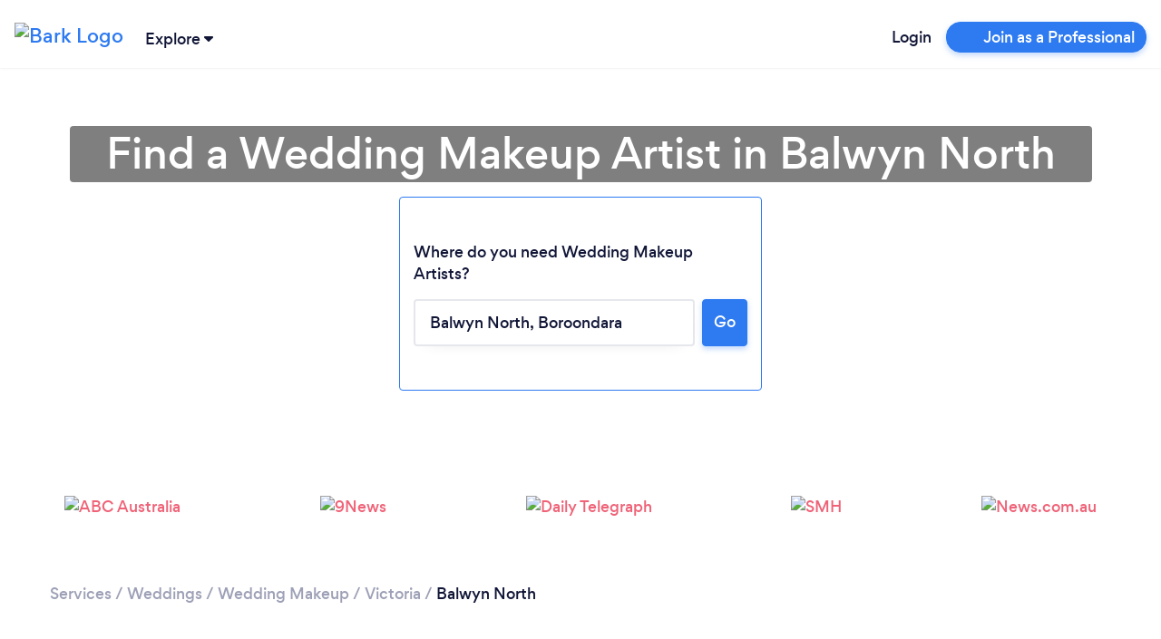

--- FILE ---
content_type: text/css
request_url: https://www.bark.com/assets/css/main_v2-built.66e6c1bd6da57ebbe9b77b3d0a75a78a.v2.css
body_size: 107184
content:
*,:after,:before{box-sizing:border-box}html{font-family:sans-serif;line-height:1.15;-webkit-text-size-adjust:100%;-webkit-tap-highlight-color:rgba(0,0,0,0)}article,aside,figcaption,figure,footer,header,hgroup,main,nav,section{display:block}body{background-color:#fff;color:#212529;font-family:-apple-system,BlinkMacSystemFont,Segoe UI,Roboto,Helvetica Neue,Arial,Noto Sans,Liberation Sans,sans-serif,Apple Color Emoji,Segoe UI Emoji,Segoe UI Symbol,Noto Color Emoji;font-size:1rem;font-weight:400;line-height:1.5;margin:0;text-align:left}[tabindex="-1"]:focus:not(:focus-visible){outline:0!important}hr{box-sizing:content-box;height:0;overflow:visible}h1,h2,h3,h4,h5,h6{margin-bottom:.5em;margin-top:0}p{margin-bottom:1rem;margin-top:0}abbr[data-original-title],abbr[title]{border-bottom:0;cursor:help;text-decoration:underline;text-decoration:underline dotted;text-decoration-skip-ink:none}address{font-style:normal;line-height:inherit}address,dl,ol,ul{margin-bottom:1rem}dl,ol,ul{margin-top:0}ol ol,ol ul,ul ol,ul ul{margin-bottom:0}dt{font-weight:700}dd{margin-bottom:.5rem;margin-left:0}blockquote{margin:0 0 1rem}b,strong{font-weight:bolder}small{font-size:80%}sub,sup{font-size:75%;line-height:0;position:relative;vertical-align:baseline}sub{bottom:-.25em}sup{top:-.5em}a{background-color:transparent;color:#2d7af1;text-decoration:none}a:hover{color:#0d55c4;text-decoration:underline}a:not([href]):not([class]),a:not([href]):not([class]):hover{color:inherit;text-decoration:none}code,kbd,pre,samp{font-family:SFMono-Regular,Menlo,Monaco,Consolas,Liberation Mono,Courier New,monospace;font-size:1em}pre{margin-bottom:1rem;margin-top:0;overflow:auto;-ms-overflow-style:scrollbar}figure{margin:0 0 1rem}img{border-style:none}img,svg{vertical-align:middle}svg{overflow:hidden}table{border-collapse:collapse}caption{caption-side:bottom;color:#6c757d;padding-bottom:.75rem;padding-top:.75rem;text-align:left}th{text-align:inherit;text-align:-webkit-match-parent}label{display:inline-block;margin-bottom:.5rem}button{border-radius:0}button:focus:not(:focus-visible){outline:0}button,input,optgroup,select,textarea{font-family:inherit;font-size:inherit;line-height:inherit;margin:0}button,input{overflow:visible}button,select{text-transform:none}[role=button]{cursor:pointer}select{word-wrap:normal}[type=button],[type=reset],[type=submit],button{-webkit-appearance:button}[type=button]:not(:disabled),[type=reset]:not(:disabled),[type=submit]:not(:disabled),button:not(:disabled){cursor:pointer}[type=button]::-moz-focus-inner,[type=reset]::-moz-focus-inner,[type=submit]::-moz-focus-inner,button::-moz-focus-inner{border-style:none;padding:0}input[type=checkbox],input[type=radio]{box-sizing:border-box;padding:0}textarea{overflow:auto;resize:vertical}fieldset{border:0;margin:0;min-width:0;padding:0}legend{color:inherit;display:block;font-size:1.5rem;line-height:inherit;margin-bottom:.5rem;max-width:100%;padding:0;white-space:normal;width:100%}progress{vertical-align:baseline}[type=number]::-webkit-inner-spin-button,[type=number]::-webkit-outer-spin-button{height:auto}[type=search]{-webkit-appearance:none;outline-offset:-2px}[type=search]::-webkit-search-decoration{-webkit-appearance:none}::-webkit-file-upload-button{-webkit-appearance:button;font:inherit}output{display:inline-block}summary{cursor:pointer;display:list-item}template{display:none}[hidden]{display:none!important}@media print{*,:after,:before{box-shadow:none!important;text-shadow:none!important}a:not(.btn){text-decoration:underline}abbr[title]:after{content:" (" attr(title) ")"}pre{white-space:pre-wrap!important}blockquote,pre{border:1px solid #adb5bd}blockquote,img,pre,tr{page-break-inside:avoid}h2,h3,p{orphans:3;widows:3}h2,h3{page-break-after:avoid}@page{size:a3}.container,body{min-width:992px!important}.navbar{display:none}.badge{border:1px solid #000}.table{border-collapse:collapse!important}.table td,.table th{background-color:#fff!important}.table-bordered td,.table-bordered th{border:1px solid #dee2e6!important}.table-dark{color:inherit}.table-dark tbody+tbody,.table-dark td,.table-dark th,.table-dark thead th{border-color:#e6e7ec}.table .thead-dark th{border-color:#e6e7ec;color:inherit}}.img-fluid,.img-thumbnail{height:auto;max-width:100%}.img-thumbnail{background-color:#fff;border:1px solid #dee2e6;border-radius:4px;padding:.25rem}.figure{display:inline-block}.figure-img{line-height:1;margin-bottom:.5em}.figure-caption{color:#6c757d;font-size:90%}.h1,.h2,.h3,.h4,.h5,.h6,h1,h2,h3,h4,h5,h6{font-weight:500;line-height:1.2;margin-bottom:.5em}.h1,h1{font-size:2.5em}.h2,h2{font-size:1.875em}.h3,.h4,h3,h4{font-size:1.25em}.h5,h5{font-size:1.25rem}.h6,h6{font-size:1rem}.lead{font-size:1.25rem;font-weight:300}.display-1{font-size:6rem}.display-1,.display-2{font-weight:300;line-height:1.2}.display-2{font-size:5.5rem}.display-3{font-size:4.5rem}.display-3,.display-4{font-weight:300;line-height:1.2}.display-4{font-size:3.5rem}hr{border:0;border-top:1px solid rgba(0,0,0,.1);margin-bottom:1em;margin-top:1em}.small,small{font-size:.875em;font-weight:400}.mark,mark{background-color:#fcf8e3;padding:.2em}.list-inline,.list-unstyled{list-style:none;padding-left:0}.list-inline-item{display:inline-block}.list-inline-item:not(:last-child){margin-right:.5rem}.initialism{font-size:90%;text-transform:uppercase}.blockquote{font-size:1.25rem;margin-bottom:1em}.blockquote-footer{color:#6c757d;display:block;font-size:.875em}.blockquote-footer:before{content:"— "}code{color:#e83e8c;font-size:87.5%;word-wrap:break-word}a>code{color:inherit}kbd{background-color:#212529;border-radius:.2rem;color:#fff;font-size:87.5%;padding:.2rem .4rem}kbd kbd{font-size:100%;font-weight:700;padding:0}pre{color:#212529;display:block;font-size:87.5%}pre code{color:inherit;font-size:inherit;word-break:normal}.pre-scrollable{max-height:340px;overflow-y:scroll}.container,.container-fluid,.container-xl{margin-left:auto;margin-right:auto;padding-left:15px;padding-right:15px;width:100%}@media(min-width:1200px){.container,.container-lg,.container-md,.container-sm,.container-xl{max-width:1200px}}.row{display:flex;flex-wrap:wrap;margin-left:-15px;margin-right:-15px}.no-gutters{margin-left:0;margin-right:0}.no-gutters>.col,.no-gutters>[class*=col-]{padding-left:0;padding-right:0}.col,.col-1,.col-10,.col-11,.col-12,.col-2,.col-3,.col-4,.col-5,.col-6,.col-7,.col-8,.col-9,.col-auto,.col-lg,.col-lg-1,.col-lg-10,.col-lg-11,.col-lg-12,.col-lg-2,.col-lg-3,.col-lg-4,.col-lg-5,.col-lg-6,.col-lg-7,.col-lg-8,.col-lg-9,.col-lg-auto,.col-md,.col-md-1,.col-md-10,.col-md-11,.col-md-12,.col-md-2,.col-md-3,.col-md-4,.col-md-5,.col-md-6,.col-md-7,.col-md-8,.col-md-9,.col-md-auto,.col-sm,.col-sm-1,.col-sm-10,.col-sm-11,.col-sm-12,.col-sm-2,.col-sm-3,.col-sm-4,.col-sm-5,.col-sm-6,.col-sm-7,.col-sm-8,.col-sm-9,.col-sm-auto,.col-xl,.col-xl-1,.col-xl-10,.col-xl-11,.col-xl-12,.col-xl-2,.col-xl-3,.col-xl-4,.col-xl-5,.col-xl-6,.col-xl-7,.col-xl-8,.col-xl-9,.col-xl-auto{padding-left:15px;padding-right:15px;position:relative;width:100%}.col{flex-basis:0;flex-grow:1;max-width:100%}.row-cols-1>*{flex:0 0 100%;max-width:100%}.row-cols-2>*{flex:0 0 50%;max-width:50%}.row-cols-3>*{flex:0 0 33.3333333333%;max-width:33.3333333333%}.row-cols-4>*{flex:0 0 25%;max-width:25%}.row-cols-5>*{flex:0 0 20%;max-width:20%}.row-cols-6>*{flex:0 0 16.6666666667%;max-width:16.6666666667%}.col-auto{flex:0 0 auto;max-width:100%;width:auto}.col-1{flex:0 0 8.33333333%;max-width:8.33333333%}.col-2{flex:0 0 16.66666667%;max-width:16.66666667%}.col-3{flex:0 0 25%;max-width:25%}.col-4{flex:0 0 33.33333333%;max-width:33.33333333%}.col-5{flex:0 0 41.66666667%;max-width:41.66666667%}.col-6{flex:0 0 50%;max-width:50%}.col-7{flex:0 0 58.33333333%;max-width:58.33333333%}.col-8{flex:0 0 66.66666667%;max-width:66.66666667%}.col-9{flex:0 0 75%;max-width:75%}.col-10{flex:0 0 83.33333333%;max-width:83.33333333%}.col-11{flex:0 0 91.66666667%;max-width:91.66666667%}.col-12{flex:0 0 100%;max-width:100%}.order-first{order:-1}.order-last{order:13}.order-0{order:0}.order-1{order:1}.order-2{order:2}.order-3{order:3}.order-4{order:4}.order-5{order:5}.order-6{order:6}.order-7{order:7}.order-8{order:8}.order-9{order:9}.order-10{order:10}.order-11{order:11}.order-12{order:12}.offset-1{margin-left:8.33333333%}.offset-2{margin-left:16.66666667%}.offset-3{margin-left:25%}.offset-4{margin-left:33.33333333%}.offset-5{margin-left:41.66666667%}.offset-6{margin-left:50%}.offset-7{margin-left:58.33333333%}.offset-8{margin-left:66.66666667%}.offset-9{margin-left:75%}.offset-10{margin-left:83.33333333%}.offset-11{margin-left:91.66666667%}@media(min-width:576px){.col-sm{flex-basis:0;flex-grow:1;max-width:100%}.row-cols-sm-1>*{flex:0 0 100%;max-width:100%}.row-cols-sm-2>*{flex:0 0 50%;max-width:50%}.row-cols-sm-3>*{flex:0 0 33.3333333333%;max-width:33.3333333333%}.row-cols-sm-4>*{flex:0 0 25%;max-width:25%}.row-cols-sm-5>*{flex:0 0 20%;max-width:20%}.row-cols-sm-6>*{flex:0 0 16.6666666667%;max-width:16.6666666667%}.col-sm-auto{flex:0 0 auto;max-width:100%;width:auto}.col-sm-1{flex:0 0 8.33333333%;max-width:8.33333333%}.col-sm-2{flex:0 0 16.66666667%;max-width:16.66666667%}.col-sm-3{flex:0 0 25%;max-width:25%}.col-sm-4{flex:0 0 33.33333333%;max-width:33.33333333%}.col-sm-5{flex:0 0 41.66666667%;max-width:41.66666667%}.col-sm-6{flex:0 0 50%;max-width:50%}.col-sm-7{flex:0 0 58.33333333%;max-width:58.33333333%}.col-sm-8{flex:0 0 66.66666667%;max-width:66.66666667%}.col-sm-9{flex:0 0 75%;max-width:75%}.col-sm-10{flex:0 0 83.33333333%;max-width:83.33333333%}.col-sm-11{flex:0 0 91.66666667%;max-width:91.66666667%}.col-sm-12{flex:0 0 100%;max-width:100%}.order-sm-first{order:-1}.order-sm-last{order:13}.order-sm-0{order:0}.order-sm-1{order:1}.order-sm-2{order:2}.order-sm-3{order:3}.order-sm-4{order:4}.order-sm-5{order:5}.order-sm-6{order:6}.order-sm-7{order:7}.order-sm-8{order:8}.order-sm-9{order:9}.order-sm-10{order:10}.order-sm-11{order:11}.order-sm-12{order:12}.offset-sm-0{margin-left:0}.offset-sm-1{margin-left:8.33333333%}.offset-sm-2{margin-left:16.66666667%}.offset-sm-3{margin-left:25%}.offset-sm-4{margin-left:33.33333333%}.offset-sm-5{margin-left:41.66666667%}.offset-sm-6{margin-left:50%}.offset-sm-7{margin-left:58.33333333%}.offset-sm-8{margin-left:66.66666667%}.offset-sm-9{margin-left:75%}.offset-sm-10{margin-left:83.33333333%}.offset-sm-11{margin-left:91.66666667%}}@media(min-width:768px){.col-md{flex-basis:0;flex-grow:1;max-width:100%}.row-cols-md-1>*{flex:0 0 100%;max-width:100%}.row-cols-md-2>*{flex:0 0 50%;max-width:50%}.row-cols-md-3>*{flex:0 0 33.3333333333%;max-width:33.3333333333%}.row-cols-md-4>*{flex:0 0 25%;max-width:25%}.row-cols-md-5>*{flex:0 0 20%;max-width:20%}.row-cols-md-6>*{flex:0 0 16.6666666667%;max-width:16.6666666667%}.col-md-auto{flex:0 0 auto;max-width:100%;width:auto}.col-md-1{flex:0 0 8.33333333%;max-width:8.33333333%}.col-md-2{flex:0 0 16.66666667%;max-width:16.66666667%}.col-md-3{flex:0 0 25%;max-width:25%}.col-md-4{flex:0 0 33.33333333%;max-width:33.33333333%}.col-md-5{flex:0 0 41.66666667%;max-width:41.66666667%}.col-md-6{flex:0 0 50%;max-width:50%}.col-md-7{flex:0 0 58.33333333%;max-width:58.33333333%}.col-md-8{flex:0 0 66.66666667%;max-width:66.66666667%}.col-md-9{flex:0 0 75%;max-width:75%}.col-md-10{flex:0 0 83.33333333%;max-width:83.33333333%}.col-md-11{flex:0 0 91.66666667%;max-width:91.66666667%}.col-md-12{flex:0 0 100%;max-width:100%}.order-md-first{order:-1}.order-md-last{order:13}.order-md-0{order:0}.order-md-1{order:1}.order-md-2{order:2}.order-md-3{order:3}.order-md-4{order:4}.order-md-5{order:5}.order-md-6{order:6}.order-md-7{order:7}.order-md-8{order:8}.order-md-9{order:9}.order-md-10{order:10}.order-md-11{order:11}.order-md-12{order:12}.offset-md-0{margin-left:0}.offset-md-1{margin-left:8.33333333%}.offset-md-2{margin-left:16.66666667%}.offset-md-3{margin-left:25%}.offset-md-4{margin-left:33.33333333%}.offset-md-5{margin-left:41.66666667%}.offset-md-6{margin-left:50%}.offset-md-7{margin-left:58.33333333%}.offset-md-8{margin-left:66.66666667%}.offset-md-9{margin-left:75%}.offset-md-10{margin-left:83.33333333%}.offset-md-11{margin-left:91.66666667%}}@media(min-width:992px){.col-lg{flex-basis:0;flex-grow:1;max-width:100%}.row-cols-lg-1>*{flex:0 0 100%;max-width:100%}.row-cols-lg-2>*{flex:0 0 50%;max-width:50%}.row-cols-lg-3>*{flex:0 0 33.3333333333%;max-width:33.3333333333%}.row-cols-lg-4>*{flex:0 0 25%;max-width:25%}.row-cols-lg-5>*{flex:0 0 20%;max-width:20%}.row-cols-lg-6>*{flex:0 0 16.6666666667%;max-width:16.6666666667%}.col-lg-auto{flex:0 0 auto;max-width:100%;width:auto}.col-lg-1{flex:0 0 8.33333333%;max-width:8.33333333%}.col-lg-2{flex:0 0 16.66666667%;max-width:16.66666667%}.col-lg-3{flex:0 0 25%;max-width:25%}.col-lg-4{flex:0 0 33.33333333%;max-width:33.33333333%}.col-lg-5{flex:0 0 41.66666667%;max-width:41.66666667%}.col-lg-6{flex:0 0 50%;max-width:50%}.col-lg-7{flex:0 0 58.33333333%;max-width:58.33333333%}.col-lg-8{flex:0 0 66.66666667%;max-width:66.66666667%}.col-lg-9{flex:0 0 75%;max-width:75%}.col-lg-10{flex:0 0 83.33333333%;max-width:83.33333333%}.col-lg-11{flex:0 0 91.66666667%;max-width:91.66666667%}.col-lg-12{flex:0 0 100%;max-width:100%}.order-lg-first{order:-1}.order-lg-last{order:13}.order-lg-0{order:0}.order-lg-1{order:1}.order-lg-2{order:2}.order-lg-3{order:3}.order-lg-4{order:4}.order-lg-5{order:5}.order-lg-6{order:6}.order-lg-7{order:7}.order-lg-8{order:8}.order-lg-9{order:9}.order-lg-10{order:10}.order-lg-11{order:11}.order-lg-12{order:12}.offset-lg-0{margin-left:0}.offset-lg-1{margin-left:8.33333333%}.offset-lg-2{margin-left:16.66666667%}.offset-lg-3{margin-left:25%}.offset-lg-4{margin-left:33.33333333%}.offset-lg-5{margin-left:41.66666667%}.offset-lg-6{margin-left:50%}.offset-lg-7{margin-left:58.33333333%}.offset-lg-8{margin-left:66.66666667%}.offset-lg-9{margin-left:75%}.offset-lg-10{margin-left:83.33333333%}.offset-lg-11{margin-left:91.66666667%}}@media(min-width:1200px){.col-xl{flex-basis:0;flex-grow:1;max-width:100%}.row-cols-xl-1>*{flex:0 0 100%;max-width:100%}.row-cols-xl-2>*{flex:0 0 50%;max-width:50%}.row-cols-xl-3>*{flex:0 0 33.3333333333%;max-width:33.3333333333%}.row-cols-xl-4>*{flex:0 0 25%;max-width:25%}.row-cols-xl-5>*{flex:0 0 20%;max-width:20%}.row-cols-xl-6>*{flex:0 0 16.6666666667%;max-width:16.6666666667%}.col-xl-auto{flex:0 0 auto;max-width:100%;width:auto}.col-xl-1{flex:0 0 8.33333333%;max-width:8.33333333%}.col-xl-2{flex:0 0 16.66666667%;max-width:16.66666667%}.col-xl-3{flex:0 0 25%;max-width:25%}.col-xl-4{flex:0 0 33.33333333%;max-width:33.33333333%}.col-xl-5{flex:0 0 41.66666667%;max-width:41.66666667%}.col-xl-6{flex:0 0 50%;max-width:50%}.col-xl-7{flex:0 0 58.33333333%;max-width:58.33333333%}.col-xl-8{flex:0 0 66.66666667%;max-width:66.66666667%}.col-xl-9{flex:0 0 75%;max-width:75%}.col-xl-10{flex:0 0 83.33333333%;max-width:83.33333333%}.col-xl-11{flex:0 0 91.66666667%;max-width:91.66666667%}.col-xl-12{flex:0 0 100%;max-width:100%}.order-xl-first{order:-1}.order-xl-last{order:13}.order-xl-0{order:0}.order-xl-1{order:1}.order-xl-2{order:2}.order-xl-3{order:3}.order-xl-4{order:4}.order-xl-5{order:5}.order-xl-6{order:6}.order-xl-7{order:7}.order-xl-8{order:8}.order-xl-9{order:9}.order-xl-10{order:10}.order-xl-11{order:11}.order-xl-12{order:12}.offset-xl-0{margin-left:0}.offset-xl-1{margin-left:8.33333333%}.offset-xl-2{margin-left:16.66666667%}.offset-xl-3{margin-left:25%}.offset-xl-4{margin-left:33.33333333%}.offset-xl-5{margin-left:41.66666667%}.offset-xl-6{margin-left:50%}.offset-xl-7{margin-left:58.33333333%}.offset-xl-8{margin-left:66.66666667%}.offset-xl-9{margin-left:75%}.offset-xl-10{margin-left:83.33333333%}.offset-xl-11{margin-left:91.66666667%}}.table{color:#212529;margin-bottom:1em;width:100%}.table td,.table th{border-top:1px solid #e6e7ec;padding:.75rem;vertical-align:top}.table thead th{border-bottom:2px solid #e6e7ec;vertical-align:bottom}.table tbody+tbody{border-top:2px solid #e6e7ec}.table-sm td,.table-sm th{padding:.3rem}.table-bordered,.table-bordered td,.table-bordered th{border:1px solid #e6e7ec}.table-bordered thead td,.table-bordered thead th{border-bottom-width:2px}.table-borderless tbody+tbody,.table-borderless td,.table-borderless th,.table-borderless thead th{border:0}.table-striped tbody tr:nth-of-type(odd){background-color:rgba(0,0,0,.05)}.table-hover tbody tr:hover{background-color:rgba(0,0,0,.075);color:#212529}.table-primary,.table-primary>td,.table-primary>th{background-color:#c4dafb}.table-primary tbody+tbody,.table-primary td,.table-primary th,.table-primary thead th{border-color:#92baf8}.table-hover .table-primary:hover,.table-hover .table-primary:hover>td,.table-hover .table-primary:hover>th{background-color:#accbf9}.table-secondary,.table-secondary>td,.table-secondary>th{background-color:#d6d7e0}.table-secondary tbody+tbody,.table-secondary td,.table-secondary th,.table-secondary thead th{border-color:#b3b5c6}.table-hover .table-secondary:hover,.table-hover .table-secondary:hover>td,.table-hover .table-secondary:hover>th{background-color:#c7c9d5}.table-success,.table-success>td,.table-success>th{background-color:#cbede3}.table-success tbody+tbody,.table-success td,.table-success th,.table-success thead th{border-color:#9fdecc}.table-hover .table-success:hover,.table-hover .table-success:hover>td,.table-hover .table-success:hover>th{background-color:#b9e6d9}.table-info,.table-info>td,.table-info>th{background-color:#bee5eb}.table-info tbody+tbody,.table-info td,.table-info th,.table-info thead th{border-color:#86cfda}.table-hover .table-info:hover,.table-hover .table-info:hover>td,.table-hover .table-info:hover>th{background-color:#abdde5}.table-warning,.table-warning>td,.table-warning>th{background-color:#fdedcf}.table-warning tbody+tbody,.table-warning td,.table-warning th,.table-warning thead th{border-color:#fbdea6}.table-hover .table-warning:hover,.table-hover .table-warning:hover>td,.table-hover .table-warning:hover>th{background-color:#fce4b6}.table-danger,.table-danger>td,.table-danger>th{background-color:#fbd3d9}.table-danger tbody+tbody,.table-danger td,.table-danger th,.table-danger thead th{border-color:#f7adb8}.table-hover .table-danger:hover,.table-hover .table-danger:hover>td,.table-hover .table-danger:hover>th{background-color:#f8bcc5}.table-light,.table-light>td,.table-light>th{background-color:#fdfdfe}.table-light tbody+tbody,.table-light td,.table-light th,.table-light thead th{border-color:#fbfcfc}.table-hover .table-light:hover,.table-hover .table-light:hover>td,.table-hover .table-light:hover>th{background-color:#eef1f3}.table-dark,.table-dark>td,.table-dark>th{background-color:#c6c8ca}.table-dark tbody+tbody,.table-dark td,.table-dark th,.table-dark thead th{border-color:#95999c}.table-hover .table-dark:hover,.table-hover .table-dark:hover>td,.table-hover .table-dark:hover>th{background-color:#b9bbbd}.table-primary-light,.table-primary-light>td,.table-primary-light>th{background-color:#f9fbfe}.table-primary-light tbody+tbody,.table-primary-light td,.table-primary-light th,.table-primary-light thead th{border-color:#f4f8fe}.table-hover .table-primary-light:hover,.table-hover .table-primary-light:hover>td,.table-hover .table-primary-light:hover>th{background-color:#e2ecfc}.table-dark-blue,.table-dark-blue>td,.table-dark-blue>th{background-color:#bcbec7}.table-dark-blue tbody+tbody,.table-dark-blue td,.table-dark-blue th,.table-dark-blue thead th{border-color:#838697}.table-hover .table-dark-blue:hover,.table-hover .table-dark-blue:hover>td,.table-hover .table-dark-blue:hover>th{background-color:#afb0bb}.table-green,.table-green>td,.table-green>th{background-color:#cbede3}.table-green tbody+tbody,.table-green td,.table-green th,.table-green thead th{border-color:#9fdecc}.table-hover .table-green:hover,.table-hover .table-green:hover>td,.table-hover .table-green:hover>th{background-color:#b9e6d9}.table-background-green,.table-background-green>td,.table-background-green>th{background-color:#fafdfc}.table-background-green tbody+tbody,.table-background-green td,.table-background-green th,.table-background-green thead th{border-color:#f5fbfa}.table-hover .table-background-green:hover,.table-hover .table-background-green:hover>td,.table-hover .table-background-green:hover>th{background-color:#e7f6f2}.table-orange,.table-orange>td,.table-orange>th{background-color:#fee2ce}.table-orange tbody+tbody,.table-orange td,.table-orange th,.table-orange thead th{border-color:#fcc9a4}.table-hover .table-orange:hover,.table-hover .table-orange:hover>td,.table-hover .table-orange:hover>th{background-color:#fdd3b5}.table-yellow,.table-yellow>td,.table-yellow>th{background-color:#fdedcf}.table-yellow tbody+tbody,.table-yellow td,.table-yellow th,.table-yellow thead th{border-color:#fbdea6}.table-hover .table-yellow:hover,.table-hover .table-yellow:hover>td,.table-hover .table-yellow:hover>th{background-color:#fce4b6}.table-background-yellow,.table-background-yellow>td,.table-background-yellow>th{background-color:#fffdfa}.table-background-yellow tbody+tbody,.table-background-yellow td,.table-background-yellow th,.table-background-yellow thead th{border-color:#fefbf6}.table-hover .table-background-yellow:hover,.table-hover .table-background-yellow:hover>td,.table-hover .table-background-yellow:hover>th{background-color:#fdf4e2}.table-faded-orange,.table-faded-orange>td,.table-faded-orange>th{background-color:#fefbf3}.table-faded-orange tbody+tbody,.table-faded-orange td,.table-faded-orange th,.table-faded-orange thead th{border-color:#fef7e9}.table-hover .table-faded-orange:hover,.table-hover .table-faded-orange:hover>td,.table-hover .table-faded-orange:hover>th{background-color:#fdf1db}.table-pink,.table-pink>td,.table-pink>th{background-color:#fbd3d9}.table-pink tbody+tbody,.table-pink td,.table-pink th,.table-pink thead th{border-color:#f7adb8}.table-hover .table-pink:hover,.table-hover .table-pink:hover>td,.table-hover .table-pink:hover>th{background-color:#f8bcc5}.table-red,.table-red>td,.table-red>th{background-color:#fbd3d9}.table-red tbody+tbody,.table-red td,.table-red th,.table-red thead th{border-color:#f7adb8}.table-hover .table-red:hover,.table-hover .table-red:hover>td,.table-hover .table-red:hover>th{background-color:#f8bcc5}.table-background-red,.table-background-red>td,.table-background-red>th{background-color:#fefbfb}.table-background-red tbody+tbody,.table-background-red td,.table-background-red th,.table-background-red thead th{border-color:#fef7f8}.table-hover .table-background-red:hover,.table-hover .table-background-red:hover>td,.table-hover .table-background-red:hover>th{background-color:#fce4e7}.table-background-primary,.table-background-primary>td,.table-background-primary>th{background-color:#f9fbfe}.table-background-primary tbody+tbody,.table-background-primary td,.table-background-primary th,.table-background-primary thead th{border-color:#f4f8fe}.table-hover .table-background-primary:hover,.table-hover .table-background-primary:hover>td,.table-hover .table-background-primary:hover>th{background-color:#e2ecfc}.table-light-grey,.table-light-grey>td,.table-light-grey>th{background-color:#e4e4eb}.table-light-grey tbody+tbody,.table-light-grey td,.table-light-grey th,.table-light-grey thead th{border-color:#ccced9}.table-hover .table-light-grey:hover,.table-hover .table-light-grey:hover>td,.table-hover .table-light-grey:hover>th{background-color:#d5d6e0}.table-saffron-mango,.table-saffron-mango>td,.table-saffron-mango>th{background-color:#fdefd4}.table-saffron-mango tbody+tbody,.table-saffron-mango td,.table-saffron-mango th,.table-saffron-mango thead th{border-color:#fce1af}.table-hover .table-saffron-mango:hover,.table-hover .table-saffron-mango:hover>td,.table-hover .table-saffron-mango:hover>th{background-color:#fce6bb}.table-sunglo,.table-sunglo>td,.table-sunglo>th{background-color:#f8d8d6}.table-sunglo tbody+tbody,.table-sunglo td,.table-sunglo th,.table-sunglo thead th{border-color:#f2b6b3}.table-hover .table-sunglo:hover,.table-hover .table-sunglo:hover>td,.table-hover .table-sunglo:hover>th{background-color:#f4c3c0}.table-cerise-red,.table-cerise-red>td,.table-cerise-red>th{background-color:#f7c9d6}.table-cerise-red tbody+tbody,.table-cerise-red td,.table-cerise-red th,.table-cerise-red thead th{border-color:#f09bb4}.table-hover .table-cerise-red:hover,.table-hover .table-cerise-red:hover>td,.table-hover .table-cerise-red:hover>th{background-color:#f4b3c6}.table-camelot,.table-camelot>td,.table-camelot>th{background-color:#dfc3d3}.table-camelot tbody+tbody,.table-camelot td,.table-camelot th,.table-camelot thead th{border-color:#c390ae}.table-hover .table-camelot:hover,.table-hover .table-camelot:hover>td,.table-hover .table-camelot:hover>th{background-color:#d6b2c7}.table-morning-glory,.table-morning-glory>td,.table-morning-glory>th{background-color:#dff2f6}.table-morning-glory tbody+tbody,.table-morning-glory td,.table-morning-glory th,.table-morning-glory thead th{border-color:#c3e8ee}.table-hover .table-morning-glory:hover,.table-hover .table-morning-glory:hover>td,.table-hover .table-morning-glory:hover>th{background-color:#cbebf0}.table-cerulean,.table-cerulean>td,.table-cerulean>th{background-color:#b8e9fb}.table-cerulean tbody+tbody,.table-cerulean td,.table-cerulean th,.table-cerulean thead th{border-color:#7ad6f7}.table-hover .table-cerulean:hover,.table-hover .table-cerulean:hover>td,.table-hover .table-cerulean:hover>th{background-color:#a0e1f9}.table-fun-blue,.table-fun-blue>td,.table-fun-blue>th{background-color:#bdd2e4}.table-fun-blue tbody+tbody,.table-fun-blue td,.table-fun-blue th,.table-fun-blue thead th{border-color:#85acce}.table-hover .table-fun-blue:hover,.table-hover .table-fun-blue:hover>td,.table-hover .table-fun-blue:hover>th{background-color:#abc6dd}.table-jelly-bean,.table-jelly-bean>td,.table-jelly-bean>th{background-color:#c2dddf}.table-jelly-bean tbody+tbody,.table-jelly-bean td,.table-jelly-bean th,.table-jelly-bean thead th{border-color:#8ebfc4}.table-hover .table-jelly-bean:hover,.table-hover .table-jelly-bean:hover>td,.table-hover .table-jelly-bean:hover>th{background-color:#b1d3d7}.table-puerto-rico,.table-puerto-rico>td,.table-puerto-rico>th{background-color:#cbede3}.table-puerto-rico tbody+tbody,.table-puerto-rico td,.table-puerto-rico th,.table-puerto-rico thead th{border-color:#9fdecc}.table-hover .table-puerto-rico:hover,.table-hover .table-puerto-rico:hover>td,.table-hover .table-puerto-rico:hover>th{background-color:#b9e6d9}.table-inch-worm,.table-inch-worm>td,.table-inch-worm>th{background-color:#eef5be}.table-inch-worm tbody+tbody,.table-inch-worm td,.table-inch-worm th,.table-inch-worm thead th{border-color:#dfed86}.table-hover .table-inch-worm:hover,.table-hover .table-inch-worm:hover>td,.table-hover .table-inch-worm:hover>th{background-color:#e8f2a8}.table-perfume,.table-perfume>td,.table-perfume>th{background-color:#e9e4fd}.table-perfume tbody+tbody,.table-perfume td,.table-perfume th,.table-perfume thead th{border-color:#d7cefb}.table-hover .table-perfume:hover,.table-hover .table-perfume:hover>td,.table-hover .table-perfume:hover>th{background-color:#d6cdfb}.table-heliotrope,.table-heliotrope>td,.table-heliotrope>th{background-color:#e9caff}.table-heliotrope tbody+tbody,.table-heliotrope td,.table-heliotrope th,.table-heliotrope thead th{border-color:#d59dff}.table-hover .table-heliotrope:hover,.table-hover .table-heliotrope:hover>td,.table-hover .table-heliotrope:hover>th{background-color:#deb1ff}.table-darkened-pink,.table-darkened-pink>td,.table-darkened-pink>th{background-color:#f5d1d6}.table-darkened-pink tbody+tbody,.table-darkened-pink td,.table-darkened-pink th,.table-darkened-pink thead th{border-color:#eca9b3}.table-hover .table-darkened-pink:hover,.table-hover .table-darkened-pink:hover>td,.table-hover .table-darkened-pink:hover>th{background-color:#f0bcc4}.table-white,.table-white>td,.table-white>th{background-color:#fff}.table-white tbody+tbody,.table-white td,.table-white th,.table-white thead th{border-color:#fff}.table-hover .table-white:hover,.table-hover .table-white:hover>td,.table-hover .table-white:hover>th{background-color:#f2f2f2}.table-grey-25,.table-grey-25>td,.table-grey-25>th{background-color:#fdfdfe}.table-grey-25 tbody+tbody,.table-grey-25 td,.table-grey-25 th,.table-grey-25 thead th{border-color:#fcfcfc}.table-hover .table-grey-25:hover,.table-hover .table-grey-25:hover>td,.table-hover .table-grey-25:hover>th{background-color:#efeff2}.table-grey-50,.table-grey-50>td,.table-grey-50>th{background-color:#fcfcfc}.table-grey-50 tbody+tbody,.table-grey-50 td,.table-grey-50 th,.table-grey-50 thead th{border-color:#f9f9fa}.table-hover .table-grey-50:hover,.table-hover .table-grey-50:hover>td,.table-hover .table-grey-50:hover>th{background-color:#ededf2}.table-grey-800,.table-grey-800>td,.table-grey-800>th{background-color:#c8cad6}.table-grey-800 tbody+tbody,.table-grey-800 td,.table-grey-800 th,.table-grey-800 thead th{border-color:#999cb3}.table-hover .table-grey-800:hover,.table-hover .table-grey-800:hover>td,.table-hover .table-grey-800:hover>th{background-color:#babccb}.table-grey-600,.table-grey-600>td,.table-grey-600>th{background-color:#d6d7e0}.table-grey-600 tbody+tbody,.table-grey-600 td,.table-grey-600 th,.table-grey-600 thead th{border-color:#b3b5c6}.table-hover .table-grey-600:hover,.table-hover .table-grey-600:hover>td,.table-hover .table-grey-600:hover>th{background-color:#c7c9d5}.table-grey-400,.table-grey-400>td,.table-grey-400>th{background-color:#e4e4eb}.table-grey-400 tbody+tbody,.table-grey-400 td,.table-grey-400 th,.table-grey-400 thead th{border-color:#ccced9}.table-hover .table-grey-400:hover,.table-hover .table-grey-400:hover>td,.table-hover .table-grey-400:hover>th{background-color:#d5d6e0}.table-grey-200,.table-grey-200>td,.table-grey-200>th{background-color:#f1f2f5}.table-grey-200 tbody+tbody,.table-grey-200 td,.table-grey-200 th,.table-grey-200 thead th{border-color:#e6e7ec}.table-hover .table-grey-200:hover,.table-hover .table-grey-200:hover>td,.table-hover .table-grey-200:hover>th{background-color:#e3e4ea}.table-grey-100,.table-grey-100>td,.table-grey-100>th{background-color:#f8f8fa}.table-grey-100 tbody+tbody,.table-grey-100 td,.table-grey-100 th,.table-grey-100 thead th{border-color:#f2f3f5}.table-hover .table-grey-100:hover,.table-hover .table-grey-100:hover>td,.table-hover .table-grey-100:hover>th{background-color:#eaeaef}.table-grey-min,.table-grey-min>td,.table-grey-min>th{background-color:#fefefe}.table-grey-min tbody+tbody,.table-grey-min td,.table-grey-min th,.table-grey-min thead th{border-color:#fdfdfd}.table-hover .table-grey-min:hover,.table-hover .table-grey-min:hover>td,.table-hover .table-grey-min:hover>th{background-color:#f1f1f1}.table-active,.table-active>td,.table-active>th,.table-hover .table-active:hover,.table-hover .table-active:hover>td,.table-hover .table-active:hover>th{background-color:rgba(0,0,0,.075)}.table .thead-dark th{background-color:#343a40;border-color:#454d55;color:#fff}.table .thead-light th{background-color:#e9ecef;border-color:#e6e7ec;color:#495057}.table-dark{background-color:#343a40;color:#fff}.table-dark td,.table-dark th,.table-dark thead th{border-color:#454d55}.table-dark.table-bordered{border:0}.table-dark.table-striped tbody tr:nth-of-type(odd){background-color:hsla(0,0%,100%,.05)}.table-dark.table-hover tbody tr:hover{background-color:hsla(0,0%,100%,.075);color:#fff}@media(max-width:575.98px){.table-responsive-sm{display:block;overflow-x:auto;width:100%;-webkit-overflow-scrolling:touch}.table-responsive-sm>.table-bordered{border:0}}@media(max-width:767.98px){.table-responsive-md{display:block;overflow-x:auto;width:100%;-webkit-overflow-scrolling:touch}.table-responsive-md>.table-bordered{border:0}}@media(max-width:991.98px){.table-responsive-lg{display:block;overflow-x:auto;width:100%;-webkit-overflow-scrolling:touch}.table-responsive-lg>.table-bordered{border:0}}@media(max-width:1199.98px){.table-responsive-xl{display:block;overflow-x:auto;width:100%;-webkit-overflow-scrolling:touch}.table-responsive-xl>.table-bordered{border:0}}.table-responsive{display:block;overflow-x:auto;width:100%;-webkit-overflow-scrolling:touch}.table-responsive>.table-bordered{border:0}.form-control{background-clip:padding-box;background-color:#fff;border:1px solid #ced4da;border-radius:4px;color:#495057;display:block;font-size:1rem;font-weight:400;height:calc(1.5em + .75rem + 2px);line-height:1.5;padding:.375rem .75rem;transition:border-color .15s ease-in-out,box-shadow .15s ease-in-out}@media(prefers-reduced-motion:reduce){.form-control{transition:none}}.form-control::-ms-expand{background-color:transparent;border:0}.form-control:focus{background-color:#fff;border-color:#a5c6f9;box-shadow:0 0 0 .2rem rgba(45,122,241,.25);color:#495057;outline:0}.form-control::placeholder{color:#6c757d;opacity:1}.form-control:disabled,.form-control[readonly]{background-color:#e9ecef;opacity:1}input[type=date].form-control,input[type=datetime-local].form-control,input[type=month].form-control,input[type=time].form-control{appearance:none}select.form-control:-moz-focusring{color:transparent;text-shadow:0 0 0 #495057}select.form-control:focus::-ms-value{background-color:#fff;color:#495057}.form-control-file,.form-control-range{display:block;width:100%}.col-form-label{font-size:inherit;line-height:1.5;margin-bottom:0;padding-bottom:calc(.375rem + 1px);padding-top:calc(.375rem + 1px)}.col-form-label-lg{font-size:1.25rem;line-height:1.5;padding-bottom:calc(.5rem + 1px);padding-top:calc(.5rem + 1px)}.col-form-label-sm{font-size:.875rem;line-height:1.5;padding-bottom:calc(.25rem + 1px);padding-top:calc(.25rem + 1px)}.form-control-plaintext{background-color:transparent;border:solid transparent;border-width:1px 0;color:#212529;display:block;font-size:1rem;line-height:1.5;margin-bottom:0;padding:.375rem 0;width:100%}.form-control-plaintext.form-control-lg,.form-control-plaintext.form-control-sm{padding-left:0;padding-right:0}.form-control-sm{border-radius:.2rem;font-size:.875rem;height:calc(1.5em + .5rem + 2px);line-height:1.5;padding:.25rem .5rem}.form-control-lg{border-radius:.3rem;font-size:1.25rem;height:calc(1.5em + 1rem + 2px);line-height:1.5;padding:.5rem 1rem}select.form-control[multiple],select.form-control[size],textarea.form-control{height:auto}.form-group{margin-bottom:1rem}.form-text{display:block;margin-top:.25rem}.form-row{display:flex;flex-wrap:wrap;margin-left:-5px;margin-right:-5px}.form-row>.col,.form-row>[class*=col-]{padding-left:5px;padding-right:5px}.form-check{display:block;padding-left:1.25rem;position:relative}.form-check-input{margin-left:-1.25rem;margin-top:.3rem;position:absolute}.form-check-input:disabled~.form-check-label,.form-check-input[disabled]~.form-check-label{color:#6c757d}.form-check-label{margin-bottom:0}.form-check-inline{align-items:center;display:inline-flex;margin-right:.75rem;padding-left:0}.form-check-inline .form-check-input{margin-left:0;margin-right:.3125rem;margin-top:0;position:static}.valid-feedback{color:#47bf9c;display:none;font-size:.875em;margin-top:.25rem;width:100%}.valid-tooltip{background-color:rgba(71,191,156,.9);border-radius:4px;color:#212529;display:none;font-size:.875rem;left:0;line-height:1.5;margin-top:.1rem;max-width:100%;padding:.25rem .5rem;position:absolute;top:100%;z-index:5}.form-row>.col>.valid-tooltip,.form-row>[class*=col-]>.valid-tooltip{left:5px}.is-valid~.valid-feedback,.is-valid~.valid-tooltip,.was-validated :valid~.valid-feedback,.was-validated :valid~.valid-tooltip{display:block}.form-control.is-valid,.was-validated .form-control:valid{background-image:url("data:image/svg+xml;charset=utf-8,%3Csvg xmlns='http://www.w3.org/2000/svg' width='8' height='8' viewBox='0 0 8 8'%3E%3Cpath fill='%2347bf9c' d='M2.3 6.73.6 4.53c-.4-1.04.46-1.4 1.1-.8l1.1 1.4 3.4-3.8c.6-.63 1.6-.27 1.2.7l-4 4.6c-.43.5-.8.4-1.1.1'/%3E%3C/svg%3E");background-position:right calc(.375em + .1875rem) center;background-repeat:no-repeat;background-size:calc(.75em + .375rem) calc(.75em + .375rem);border-color:#47bf9c;padding-right:calc(1.5em + .75rem)!important}.form-control.is-valid:focus,.was-validated .form-control:valid:focus{border-color:#47bf9c;box-shadow:0 0 0 .2rem rgba(71,191,156,.25)}.was-validated select.form-control:valid,select.form-control.is-valid{background-position:right 1.5rem center;padding-right:3rem!important}.was-validated textarea.form-control:valid,textarea.form-control.is-valid{background-position:top calc(.375em + .1875rem) right calc(.375em + .1875rem);padding-right:calc(1.5em + .75rem)}.custom-select.is-valid,.was-validated .custom-select:valid{background:url("data:image/svg+xml;charset=utf-8,%3Csvg xmlns='http://www.w3.org/2000/svg' width='4' height='5' viewBox='0 0 4 5'%3E%3Cpath fill='%23343a40' d='M2 0 0 2h4zm0 5L0 3h4z'/%3E%3C/svg%3E") right .75rem center/8px 10px no-repeat,#fff url("data:image/svg+xml;charset=utf-8,%3Csvg xmlns='http://www.w3.org/2000/svg' width='8' height='8' viewBox='0 0 8 8'%3E%3Cpath fill='%2347bf9c' d='M2.3 6.73.6 4.53c-.4-1.04.46-1.4 1.1-.8l1.1 1.4 3.4-3.8c.6-.63 1.6-.27 1.2.7l-4 4.6c-.43.5-.8.4-1.1.1'/%3E%3C/svg%3E") center right 1.75rem/calc(.75em + .375rem) calc(.75em + .375rem) no-repeat;border-color:#47bf9c;padding-right:calc(.75em + 2.3125rem)!important}.custom-select.is-valid:focus,.was-validated .custom-select:valid:focus{border-color:#47bf9c;box-shadow:0 0 0 .2rem rgba(71,191,156,.25)}.form-check-input.is-valid~.form-check-label,.was-validated .form-check-input:valid~.form-check-label{color:#47bf9c}.form-check-input.is-valid~.valid-feedback,.form-check-input.is-valid~.valid-tooltip,.was-validated .form-check-input:valid~.valid-feedback,.was-validated .form-check-input:valid~.valid-tooltip{display:block}.custom-control-input.is-valid~.custom-control-label,.was-validated .custom-control-input:valid~.custom-control-label{color:#47bf9c}.custom-control-input.is-valid~.custom-control-label:before,.was-validated .custom-control-input:valid~.custom-control-label:before{border-color:#47bf9c}.custom-control-input.is-valid:checked~.custom-control-label:before,.was-validated .custom-control-input:valid:checked~.custom-control-label:before{background-color:#6dccb0;border-color:#6dccb0}.custom-control-input.is-valid:focus~.custom-control-label:before,.was-validated .custom-control-input:valid:focus~.custom-control-label:before{box-shadow:0 0 0 .2rem rgba(71,191,156,.25)}.custom-control-input.is-valid:focus:not(:checked)~.custom-control-label:before,.custom-file-input.is-valid~.custom-file-label,.was-validated .custom-control-input:valid:focus:not(:checked)~.custom-control-label:before,.was-validated .custom-file-input:valid~.custom-file-label{border-color:#47bf9c}.custom-file-input.is-valid:focus~.custom-file-label,.was-validated .custom-file-input:valid:focus~.custom-file-label{border-color:#47bf9c;box-shadow:0 0 0 .2rem rgba(71,191,156,.25)}.invalid-feedback{color:#ef6277;display:none;font-size:.875em;margin-top:.25rem;width:100%}.invalid-tooltip{background-color:rgba(239,98,119,.9);border-radius:4px;color:#fff;display:none;font-size:.875rem;left:0;line-height:1.5;margin-top:.1rem;max-width:100%;padding:.25rem .5rem;position:absolute;top:100%;z-index:5}.form-row>.col>.invalid-tooltip,.form-row>[class*=col-]>.invalid-tooltip{left:5px}.is-invalid~.invalid-feedback,.is-invalid~.invalid-tooltip,.was-validated :invalid~.invalid-feedback,.was-validated :invalid~.invalid-tooltip{display:block}.form-control.is-invalid,.was-validated .form-control:invalid{background-image:url("data:image/svg+xml;charset=utf-8,%3Csvg xmlns='http://www.w3.org/2000/svg' width='12' height='12' fill='none' stroke='%23ef6277' viewBox='0 0 12 12'%3E%3Ccircle cx='6' cy='6' r='4.5'/%3E%3Cpath stroke-linejoin='round' d='M5.8 3.6h.4L6 6.5z'/%3E%3Ccircle cx='6' cy='8.2' r='.6' fill='%23ef6277' stroke='none'/%3E%3C/svg%3E");background-position:right calc(.375em + .1875rem) center;background-repeat:no-repeat;background-size:calc(.75em + .375rem) calc(.75em + .375rem);border-color:#ef6277;padding-right:calc(1.5em + .75rem)!important}.form-control.is-invalid:focus,.was-validated .form-control:invalid:focus{border-color:#ef6277;box-shadow:0 0 0 .2rem rgba(239,98,119,.25)}.was-validated select.form-control:invalid,select.form-control.is-invalid{background-position:right 1.5rem center;padding-right:3rem!important}.was-validated textarea.form-control:invalid,textarea.form-control.is-invalid{background-position:top calc(.375em + .1875rem) right calc(.375em + .1875rem);padding-right:calc(1.5em + .75rem)}.custom-select.is-invalid,.was-validated .custom-select:invalid{background:url("data:image/svg+xml;charset=utf-8,%3Csvg xmlns='http://www.w3.org/2000/svg' width='4' height='5' viewBox='0 0 4 5'%3E%3Cpath fill='%23343a40' d='M2 0 0 2h4zm0 5L0 3h4z'/%3E%3C/svg%3E") right .75rem center/8px 10px no-repeat,#fff url("data:image/svg+xml;charset=utf-8,%3Csvg xmlns='http://www.w3.org/2000/svg' width='12' height='12' fill='none' stroke='%23ef6277' viewBox='0 0 12 12'%3E%3Ccircle cx='6' cy='6' r='4.5'/%3E%3Cpath stroke-linejoin='round' d='M5.8 3.6h.4L6 6.5z'/%3E%3Ccircle cx='6' cy='8.2' r='.6' fill='%23ef6277' stroke='none'/%3E%3C/svg%3E") center right 1.75rem/calc(.75em + .375rem) calc(.75em + .375rem) no-repeat;border-color:#ef6277;padding-right:calc(.75em + 2.3125rem)!important}.custom-select.is-invalid:focus,.was-validated .custom-select:invalid:focus{border-color:#ef6277;box-shadow:0 0 0 .2rem rgba(239,98,119,.25)}.form-check-input.is-invalid~.form-check-label,.was-validated .form-check-input:invalid~.form-check-label{color:#ef6277}.form-check-input.is-invalid~.invalid-feedback,.form-check-input.is-invalid~.invalid-tooltip,.was-validated .form-check-input:invalid~.invalid-feedback,.was-validated .form-check-input:invalid~.invalid-tooltip{display:block}.custom-control-input.is-invalid~.custom-control-label,.was-validated .custom-control-input:invalid~.custom-control-label{color:#ef6277}.custom-control-input.is-invalid~.custom-control-label:before,.was-validated .custom-control-input:invalid~.custom-control-label:before{border-color:#ef6277}.custom-control-input.is-invalid:checked~.custom-control-label:before,.was-validated .custom-control-input:invalid:checked~.custom-control-label:before{background-color:#f4909f;border-color:#f4909f}.custom-control-input.is-invalid:focus~.custom-control-label:before,.was-validated .custom-control-input:invalid:focus~.custom-control-label:before{box-shadow:0 0 0 .2rem rgba(239,98,119,.25)}.custom-control-input.is-invalid:focus:not(:checked)~.custom-control-label:before,.custom-file-input.is-invalid~.custom-file-label,.was-validated .custom-control-input:invalid:focus:not(:checked)~.custom-control-label:before,.was-validated .custom-file-input:invalid~.custom-file-label{border-color:#ef6277}.custom-file-input.is-invalid:focus~.custom-file-label,.was-validated .custom-file-input:invalid:focus~.custom-file-label{border-color:#ef6277;box-shadow:0 0 0 .2rem rgba(239,98,119,.25)}.form-inline{align-items:center;display:flex;flex-flow:row wrap}.form-inline .form-check{width:100%}@media(min-width:576px){.form-inline label{justify-content:center}.form-inline .form-group,.form-inline label{align-items:center;display:flex;margin-bottom:0}.form-inline .form-group{flex:0 0 auto;flex-flow:row wrap}.form-inline .form-control{display:inline-block;vertical-align:middle;width:auto}.form-inline .form-control-plaintext{display:inline-block}.form-inline .custom-select,.form-inline .input-group{width:auto}.form-inline .form-check{align-items:center;display:flex;justify-content:center;padding-left:0;width:auto}.form-inline .form-check-input{flex-shrink:0;margin-left:0;margin-right:.25rem;margin-top:0;position:relative}.form-inline .custom-control{align-items:center;justify-content:center}.form-inline .custom-control-label{margin-bottom:0}}.btn{background-color:transparent;border:1px solid transparent;border-radius:4px;color:#212529;display:inline-block;font-size:1rem;font-weight:400;line-height:1.5;padding:.375rem .75rem;text-align:center;transition:color .15s ease-in-out,background-color .15s ease-in-out,border-color .15s ease-in-out,box-shadow .15s ease-in-out;user-select:none;vertical-align:middle}@media(prefers-reduced-motion:reduce){.btn{transition:none}}.btn:hover{color:#212529;text-decoration:none}.btn.focus,.btn:focus{box-shadow:0 0 0 .2rem rgba(45,122,241,.25);outline:0}.btn.disabled,.btn:disabled{opacity:.65}.btn:not(:disabled):not(.disabled){cursor:pointer}a.btn.disabled,fieldset:disabled a.btn{pointer-events:none}.btn-primary{background-color:#2d7af1;border-color:#2d7af1;color:#fff}.btn-primary.focus,.btn-primary:focus,.btn-primary:hover{background-color:#0f65e8;border-color:#0f5fdc;color:#fff}.btn-primary.focus,.btn-primary:focus{box-shadow:0 0 0 .2rem rgba(77,142,243,.5)}.btn-primary.disabled,.btn-primary:disabled{background-color:#2d7af1;border-color:#2d7af1;color:#fff}.btn-primary:not(:disabled):not(.disabled).active,.btn-primary:not(:disabled):not(.disabled):active,.show>.btn-primary.dropdown-toggle{background-color:#0f5fdc;border-color:#0e5ad0;color:#fff}.btn-primary:not(:disabled):not(.disabled).active:focus,.btn-primary:not(:disabled):not(.disabled):active:focus,.show>.btn-primary.dropdown-toggle:focus{box-shadow:0 0 0 .2rem rgba(77,142,243,.5)}.btn-secondary{background-color:#6c7191;border-color:#6c7191;color:#fff}.btn-secondary.focus,.btn-secondary:focus,.btn-secondary:hover{background-color:#5c607b;border-color:#565a74;color:#fff}.btn-secondary.focus,.btn-secondary:focus{box-shadow:0 0 0 .2rem rgba(130,134,162,.5)}.btn-secondary.disabled,.btn-secondary:disabled{background-color:#6c7191;border-color:#6c7191;color:#fff}.btn-secondary:not(:disabled):not(.disabled).active,.btn-secondary:not(:disabled):not(.disabled):active,.show>.btn-secondary.dropdown-toggle{background-color:#565a74;border-color:#51556c;color:#fff}.btn-secondary:not(:disabled):not(.disabled).active:focus,.btn-secondary:not(:disabled):not(.disabled):active:focus,.show>.btn-secondary.dropdown-toggle:focus{box-shadow:0 0 0 .2rem rgba(130,134,162,.5)}.btn-success{background-color:#47bf9c;border-color:#47bf9c;color:#212529}.btn-success.focus,.btn-success:focus,.btn-success:hover{background-color:#3aa686;border-color:#369d7f;color:#fff}.btn-success.focus,.btn-success:focus{box-shadow:0 0 0 .2rem rgba(65,168,139,.5)}.btn-success.disabled,.btn-success:disabled{background-color:#47bf9c;border-color:#47bf9c;color:#212529}.btn-success:not(:disabled):not(.disabled).active,.btn-success:not(:disabled):not(.disabled):active,.show>.btn-success.dropdown-toggle{background-color:#369d7f;border-color:#339377;color:#fff}.btn-success:not(:disabled):not(.disabled).active:focus,.btn-success:not(:disabled):not(.disabled):active:focus,.show>.btn-success.dropdown-toggle:focus{box-shadow:0 0 0 .2rem rgba(65,168,139,.5)}.btn-info{background-color:#17a2b8;border-color:#17a2b8;color:#fff}.btn-info.focus,.btn-info:focus,.btn-info:hover{background-color:#138496;border-color:#117a8b;color:#fff}.btn-info.focus,.btn-info:focus{box-shadow:0 0 0 .2rem rgba(58,176,195,.5)}.btn-info.disabled,.btn-info:disabled{background-color:#17a2b8;border-color:#17a2b8;color:#fff}.btn-info:not(:disabled):not(.disabled).active,.btn-info:not(:disabled):not(.disabled):active,.show>.btn-info.dropdown-toggle{background-color:#117a8b;border-color:#10707f;color:#fff}.btn-info:not(:disabled):not(.disabled).active:focus,.btn-info:not(:disabled):not(.disabled):active:focus,.show>.btn-info.dropdown-toggle:focus{box-shadow:0 0 0 .2rem rgba(58,176,195,.5)}.btn-warning{background-color:#f7bf53;border-color:#f7bf53;color:#212529}.btn-warning.focus,.btn-warning:focus,.btn-warning:hover{background-color:#f5b12e;border-color:#f5ad22;color:#212529}.btn-warning.focus,.btn-warning:focus{box-shadow:0 0 0 .2rem rgba(215,168,77,.5)}.btn-warning.disabled,.btn-warning:disabled{background-color:#f7bf53;border-color:#f7bf53;color:#212529}.btn-warning:not(:disabled):not(.disabled).active,.btn-warning:not(:disabled):not(.disabled):active,.show>.btn-warning.dropdown-toggle{background-color:#f5ad22;border-color:#f4a816;color:#212529}.btn-warning:not(:disabled):not(.disabled).active:focus,.btn-warning:not(:disabled):not(.disabled):active:focus,.show>.btn-warning.dropdown-toggle:focus{box-shadow:0 0 0 .2rem rgba(215,168,77,.5)}.btn-danger{background-color:#ef6277;border-color:#ef6277;color:#fff}.btn-danger.focus,.btn-danger:focus,.btn-danger:hover{background-color:#eb3f59;border-color:#ea344f;color:#fff}.btn-danger.focus,.btn-danger:focus{box-shadow:0 0 0 .2rem rgba(241,122,139,.5)}.btn-danger.disabled,.btn-danger:disabled{background-color:#ef6277;border-color:#ef6277;color:#fff}.btn-danger:not(:disabled):not(.disabled).active,.btn-danger:not(:disabled):not(.disabled):active,.show>.btn-danger.dropdown-toggle{background-color:#ea344f;border-color:#e92845;color:#fff}.btn-danger:not(:disabled):not(.disabled).active:focus,.btn-danger:not(:disabled):not(.disabled):active:focus,.show>.btn-danger.dropdown-toggle:focus{box-shadow:0 0 0 .2rem rgba(241,122,139,.5)}.btn-light{background-color:#f8f9fa;border-color:#f8f9fa;color:#212529}.btn-light.focus,.btn-light:focus,.btn-light:hover{background-color:#e2e6ea;border-color:#dae0e5;color:#212529}.btn-light.focus,.btn-light:focus{box-shadow:0 0 0 .2rem hsla(210,4%,85%,.5)}.btn-light.disabled,.btn-light:disabled{background-color:#f8f9fa;border-color:#f8f9fa;color:#212529}.btn-light:not(:disabled):not(.disabled).active,.btn-light:not(:disabled):not(.disabled):active,.show>.btn-light.dropdown-toggle{background-color:#dae0e5;border-color:#d3d9df;color:#212529}.btn-light:not(:disabled):not(.disabled).active:focus,.btn-light:not(:disabled):not(.disabled):active:focus,.show>.btn-light.dropdown-toggle:focus{box-shadow:0 0 0 .2rem hsla(210,4%,85%,.5)}.btn-dark{background-color:#343a40;border-color:#343a40;color:#fff}.btn-dark.focus,.btn-dark:focus,.btn-dark:hover{background-color:#23272b;border-color:#1d2124;color:#fff}.btn-dark.focus,.btn-dark:focus{box-shadow:0 0 0 .2rem rgba(82,88,93,.5)}.btn-dark.disabled,.btn-dark:disabled{background-color:#343a40;border-color:#343a40;color:#fff}.btn-dark:not(:disabled):not(.disabled).active,.btn-dark:not(:disabled):not(.disabled):active,.show>.btn-dark.dropdown-toggle{background-color:#1d2124;border-color:#171a1d;color:#fff}.btn-dark:not(:disabled):not(.disabled).active:focus,.btn-dark:not(:disabled):not(.disabled):active:focus,.show>.btn-dark.dropdown-toggle:focus{box-shadow:0 0 0 .2rem rgba(82,88,93,.5)}.btn-primary-light{background-color:#eaf1fd;border-color:#eaf1fd;color:#212529}.btn-primary-light.focus,.btn-primary-light:focus,.btn-primary-light:hover{background-color:#c7dafa;border-color:#bbd2f9;color:#212529}.btn-primary-light.focus,.btn-primary-light:focus{box-shadow:0 0 0 .2rem rgba(204,210,221,.5)}.btn-primary-light.disabled,.btn-primary-light:disabled{background-color:#eaf1fd;border-color:#eaf1fd;color:#212529}.btn-primary-light:not(:disabled):not(.disabled).active,.btn-primary-light:not(:disabled):not(.disabled):active,.show>.btn-primary-light.dropdown-toggle{background-color:#bbd2f9;border-color:#b0caf7;color:#212529}.btn-primary-light:not(:disabled):not(.disabled).active:focus,.btn-primary-light:not(:disabled):not(.disabled):active:focus,.show>.btn-primary-light.dropdown-toggle:focus{box-shadow:0 0 0 .2rem rgba(204,210,221,.5)}.btn-dark-blue{background-color:#111637;border-color:#111637;color:#fff}.btn-dark-blue.focus,.btn-dark-blue:focus,.btn-dark-blue:hover{background-color:#080a1a;border-color:#050610;color:#fff}.btn-dark-blue.focus,.btn-dark-blue:focus{box-shadow:0 0 0 .2rem rgba(53,57,85,.5)}.btn-dark-blue.disabled,.btn-dark-blue:disabled{background-color:#111637;border-color:#111637;color:#fff}.btn-dark-blue:not(:disabled):not(.disabled).active,.btn-dark-blue:not(:disabled):not(.disabled):active,.show>.btn-dark-blue.dropdown-toggle{background-color:#050610;border-color:#020306;color:#fff}.btn-dark-blue:not(:disabled):not(.disabled).active:focus,.btn-dark-blue:not(:disabled):not(.disabled):active:focus,.show>.btn-dark-blue.dropdown-toggle:focus{box-shadow:0 0 0 .2rem rgba(53,57,85,.5)}.btn-green{background-color:#47bf9c;border-color:#47bf9c;color:#212529}.btn-green.focus,.btn-green:focus,.btn-green:hover{background-color:#3aa686;border-color:#369d7f;color:#fff}.btn-green.focus,.btn-green:focus{box-shadow:0 0 0 .2rem rgba(65,168,139,.5)}.btn-green.disabled,.btn-green:disabled{background-color:#47bf9c;border-color:#47bf9c;color:#212529}.btn-green:not(:disabled):not(.disabled).active,.btn-green:not(:disabled):not(.disabled):active,.show>.btn-green.dropdown-toggle{background-color:#369d7f;border-color:#339377;color:#fff}.btn-green:not(:disabled):not(.disabled).active:focus,.btn-green:not(:disabled):not(.disabled):active:focus,.show>.btn-green.dropdown-toggle:focus{box-shadow:0 0 0 .2rem rgba(65,168,139,.5)}.btn-background-green{background-color:#ecf8f5;border-color:#ecf8f5;color:#212529}.btn-background-green.focus,.btn-background-green:focus,.btn-background-green:hover{background-color:#d0eee6;border-color:#c7eae1;color:#212529}.btn-background-green.focus,.btn-background-green:focus{box-shadow:0 0 0 .2rem rgba(206,216,214,.5)}.btn-background-green.disabled,.btn-background-green:disabled{background-color:#ecf8f5;border-color:#ecf8f5;color:#212529}.btn-background-green:not(:disabled):not(.disabled).active,.btn-background-green:not(:disabled):not(.disabled):active,.show>.btn-background-green.dropdown-toggle{background-color:#c7eae1;border-color:#bde7dc;color:#212529}.btn-background-green:not(:disabled):not(.disabled).active:focus,.btn-background-green:not(:disabled):not(.disabled):active:focus,.show>.btn-background-green.dropdown-toggle:focus{box-shadow:0 0 0 .2rem rgba(206,216,214,.5)}.btn-orange{background-color:#fa9750;border-color:#fa9750;color:#212529}.btn-orange.focus,.btn-orange:focus,.btn-orange:hover{background-color:#f9812b;border-color:#f97a1e;color:#212529}.btn-orange.focus,.btn-orange:focus{box-shadow:0 0 0 .2rem rgba(217,134,74,.5)}.btn-orange.disabled,.btn-orange:disabled{background-color:#fa9750;border-color:#fa9750;color:#212529}.btn-orange:not(:disabled):not(.disabled).active,.btn-orange:not(:disabled):not(.disabled):active,.show>.btn-orange.dropdown-toggle{background-color:#f97a1e;border-color:#f87212;color:#fff}.btn-orange:not(:disabled):not(.disabled).active:focus,.btn-orange:not(:disabled):not(.disabled):active:focus,.show>.btn-orange.dropdown-toggle:focus{box-shadow:0 0 0 .2rem rgba(217,134,74,.5)}.btn-yellow{background-color:#f7bf53;border-color:#f7bf53;color:#212529}.btn-yellow.focus,.btn-yellow:focus,.btn-yellow:hover{background-color:#f5b12e;border-color:#f5ad22;color:#212529}.btn-yellow.focus,.btn-yellow:focus{box-shadow:0 0 0 .2rem rgba(215,168,77,.5)}.btn-yellow.disabled,.btn-yellow:disabled{background-color:#f7bf53;border-color:#f7bf53;color:#212529}.btn-yellow:not(:disabled):not(.disabled).active,.btn-yellow:not(:disabled):not(.disabled):active,.show>.btn-yellow.dropdown-toggle{background-color:#f5ad22;border-color:#f4a816;color:#212529}.btn-yellow:not(:disabled):not(.disabled).active:focus,.btn-yellow:not(:disabled):not(.disabled):active:focus,.show>.btn-yellow.dropdown-toggle:focus{box-shadow:0 0 0 .2rem rgba(215,168,77,.5)}.btn-background-yellow{background-color:#fef8ed;border-color:#fef8ed;color:#212529}.btn-background-yellow.focus,.btn-background-yellow:focus,.btn-background-yellow:hover{background-color:#fceac9;border-color:#fbe5bd;color:#212529}.btn-background-yellow.focus,.btn-background-yellow:focus{box-shadow:0 0 0 .2rem hsla(40,16%,84%,.5)}.btn-background-yellow.disabled,.btn-background-yellow:disabled{background-color:#fef8ed;border-color:#fef8ed;color:#212529}.btn-background-yellow:not(:disabled):not(.disabled).active,.btn-background-yellow:not(:disabled):not(.disabled):active,.show>.btn-background-yellow.dropdown-toggle{background-color:#fbe5bd;border-color:#fbe1b1;color:#212529}.btn-background-yellow:not(:disabled):not(.disabled).active:focus,.btn-background-yellow:not(:disabled):not(.disabled):active:focus,.show>.btn-background-yellow.dropdown-toggle:focus{box-shadow:0 0 0 .2rem hsla(40,16%,84%,.5)}.btn-faded-orange{background-color:#fdefd4;border-color:#fdefd4;color:#212529}.btn-faded-orange.focus,.btn-faded-orange:focus,.btn-faded-orange:hover{background-color:#fbe1af;border-color:#fbdda3;color:#212529}.btn-faded-orange.focus,.btn-faded-orange:focus{box-shadow:0 0 0 .2rem hsla(40,32%,80%,.5)}.btn-faded-orange.disabled,.btn-faded-orange:disabled{background-color:#fdefd4;border-color:#fdefd4;color:#212529}.btn-faded-orange:not(:disabled):not(.disabled).active,.btn-faded-orange:not(:disabled):not(.disabled):active,.show>.btn-faded-orange.dropdown-toggle{background-color:#fbdda3;border-color:#fad897;color:#212529}.btn-faded-orange:not(:disabled):not(.disabled).active:focus,.btn-faded-orange:not(:disabled):not(.disabled):active:focus,.show>.btn-faded-orange.dropdown-toggle:focus{box-shadow:0 0 0 .2rem hsla(40,32%,80%,.5)}.btn-pink{background-color:#ef6277;border-color:#ef6277;color:#fff}.btn-pink.focus,.btn-pink:focus,.btn-pink:hover{background-color:#eb3f59;border-color:#ea344f;color:#fff}.btn-pink.focus,.btn-pink:focus{box-shadow:0 0 0 .2rem rgba(241,122,139,.5)}.btn-pink.disabled,.btn-pink:disabled{background-color:#ef6277;border-color:#ef6277;color:#fff}.btn-pink:not(:disabled):not(.disabled).active,.btn-pink:not(:disabled):not(.disabled):active,.show>.btn-pink.dropdown-toggle{background-color:#ea344f;border-color:#e92845;color:#fff}.btn-pink:not(:disabled):not(.disabled).active:focus,.btn-pink:not(:disabled):not(.disabled):active:focus,.show>.btn-pink.dropdown-toggle:focus{box-shadow:0 0 0 .2rem rgba(241,122,139,.5)}.btn-red{background-color:#ef6277;border-color:#ef6277;color:#fff}.btn-red.focus,.btn-red:focus,.btn-red:hover{background-color:#eb3f59;border-color:#ea344f;color:#fff}.btn-red.focus,.btn-red:focus{box-shadow:0 0 0 .2rem rgba(241,122,139,.5)}.btn-red.disabled,.btn-red:disabled{background-color:#ef6277;border-color:#ef6277;color:#fff}.btn-red:not(:disabled):not(.disabled).active,.btn-red:not(:disabled):not(.disabled):active,.show>.btn-red.dropdown-toggle{background-color:#ea344f;border-color:#e92845;color:#fff}.btn-red:not(:disabled):not(.disabled).active:focus,.btn-red:not(:disabled):not(.disabled):active:focus,.show>.btn-red.dropdown-toggle:focus{box-shadow:0 0 0 .2rem rgba(241,122,139,.5)}.btn-background-red{background-color:#fdeff1;border-color:#fdeff1;color:#212529}.btn-background-red.focus,.btn-background-red:focus,.btn-background-red:hover{background-color:#f9cdd3;border-color:#f7c2c9;color:#212529}.btn-background-red.focus,.btn-background-red:focus{box-shadow:0 0 0 .2rem rgba(220,209,211,.5)}.btn-background-red.disabled,.btn-background-red:disabled{background-color:#fdeff1;border-color:#fdeff1;color:#212529}.btn-background-red:not(:disabled):not(.disabled).active,.btn-background-red:not(:disabled):not(.disabled):active,.show>.btn-background-red.dropdown-toggle{background-color:#f7c2c9;border-color:#f6b6bf;color:#212529}.btn-background-red:not(:disabled):not(.disabled).active:focus,.btn-background-red:not(:disabled):not(.disabled):active:focus,.show>.btn-background-red.dropdown-toggle:focus{box-shadow:0 0 0 .2rem rgba(220,209,211,.5)}.btn-background-primary{background-color:#eaf1fd;border-color:#eaf1fd;color:#212529}.btn-background-primary:hover{background-color:#c7dafa;border-color:#bbd2f9;color:#212529}.btn-background-primary.focus,.btn-background-primary:focus{background-color:#c7dafa;border-color:#bbd2f9;box-shadow:0 0 0 .2rem rgba(204,210,221,.5);color:#212529}.btn-background-primary.disabled,.btn-background-primary:disabled{background-color:#eaf1fd;border-color:#eaf1fd;color:#212529}.btn-background-primary:not(:disabled):not(.disabled).active,.btn-background-primary:not(:disabled):not(.disabled):active,.show>.btn-background-primary.dropdown-toggle{background-color:#bbd2f9;border-color:#b0caf7;color:#212529}.btn-background-primary:not(:disabled):not(.disabled).active:focus,.btn-background-primary:not(:disabled):not(.disabled):active:focus,.show>.btn-background-primary.dropdown-toggle:focus{box-shadow:0 0 0 .2rem rgba(204,210,221,.5)}.btn-light-grey{background-color:#9da0b6;border-color:#9da0b6;color:#212529}.btn-light-grey.focus,.btn-light-grey:focus,.btn-light-grey:hover{background-color:#878ba6;border-color:#8084a0;color:#fff}.btn-light-grey.focus,.btn-light-grey:focus{box-shadow:0 0 0 .2rem rgba(138,142,161,.5)}.btn-light-grey.disabled,.btn-light-grey:disabled{background-color:#9da0b6;border-color:#9da0b6;color:#212529}.btn-light-grey:not(:disabled):not(.disabled).active,.btn-light-grey:not(:disabled):not(.disabled):active,.show>.btn-light-grey.dropdown-toggle{background-color:#8084a0;border-color:#787d9b;color:#fff}.btn-light-grey:not(:disabled):not(.disabled).active:focus,.btn-light-grey:not(:disabled):not(.disabled):active:focus,.show>.btn-light-grey.dropdown-toggle:focus{box-shadow:0 0 0 .2rem rgba(138,142,161,.5)}.btn-saffron-mango{background-color:#f9c665;border-color:#f9c665;color:#212529}.btn-saffron-mango.focus,.btn-saffron-mango:focus,.btn-saffron-mango:hover{background-color:#f8b840;border-color:#f7b434;color:#212529}.btn-saffron-mango.focus,.btn-saffron-mango:focus{box-shadow:0 0 0 .2rem rgba(217,174,92,.5)}.btn-saffron-mango.disabled,.btn-saffron-mango:disabled{background-color:#f9c665;border-color:#f9c665;color:#212529}.btn-saffron-mango:not(:disabled):not(.disabled).active,.btn-saffron-mango:not(:disabled):not(.disabled):active,.show>.btn-saffron-mango.dropdown-toggle{background-color:#f7b434;border-color:#f7af28;color:#212529}.btn-saffron-mango:not(:disabled):not(.disabled).active:focus,.btn-saffron-mango:not(:disabled):not(.disabled):active:focus,.show>.btn-saffron-mango.dropdown-toggle:focus{box-shadow:0 0 0 .2rem rgba(217,174,92,.5)}.btn-sunglo{background-color:#e6736c;border-color:#e6736c;color:#fff}.btn-sunglo.focus,.btn-sunglo:focus,.btn-sunglo:hover{background-color:#e0544b;border-color:#df4940;color:#fff}.btn-sunglo.focus,.btn-sunglo:focus{box-shadow:0 0 0 .2rem hsla(3,71%,71%,.5)}.btn-sunglo.disabled,.btn-sunglo:disabled{background-color:#e6736c;border-color:#e6736c;color:#fff}.btn-sunglo:not(:disabled):not(.disabled).active,.btn-sunglo:not(:disabled):not(.disabled):active,.show>.btn-sunglo.dropdown-toggle{background-color:#df4940;border-color:#dd3f36;color:#fff}.btn-sunglo:not(:disabled):not(.disabled).active:focus,.btn-sunglo:not(:disabled):not(.disabled):active:focus,.show>.btn-sunglo.dropdown-toggle:focus{box-shadow:0 0 0 .2rem hsla(3,71%,71%,.5)}.btn-cerise-red{background-color:#e33e6e;border-color:#e33e6e;color:#fff}.btn-cerise-red.focus,.btn-cerise-red:focus,.btn-cerise-red:hover{background-color:#db2056;border-color:#d01e52;color:#fff}.btn-cerise-red.focus,.btn-cerise-red:focus{box-shadow:0 0 0 .2rem rgba(231,91,132,.5)}.btn-cerise-red.disabled,.btn-cerise-red:disabled{background-color:#e33e6e;border-color:#e33e6e;color:#fff}.btn-cerise-red:not(:disabled):not(.disabled).active,.btn-cerise-red:not(:disabled):not(.disabled):active,.show>.btn-cerise-red.dropdown-toggle{background-color:#d01e52;border-color:#c51d4d;color:#fff}.btn-cerise-red:not(:disabled):not(.disabled).active:focus,.btn-cerise-red:not(:disabled):not(.disabled):active:focus,.show>.btn-cerise-red.dropdown-toggle:focus{box-shadow:0 0 0 .2rem rgba(231,91,132,.5)}.btn-camelot{background-color:#8c2963;border-color:#8c2963;color:#fff}.btn-camelot.focus,.btn-camelot:focus,.btn-camelot:hover{background-color:#6e204e;border-color:#651d47;color:#fff}.btn-camelot.focus,.btn-camelot:focus{box-shadow:0 0 0 .2rem rgba(157,73,122,.5)}.btn-camelot.disabled,.btn-camelot:disabled{background-color:#8c2963;border-color:#8c2963;color:#fff}.btn-camelot:not(:disabled):not(.disabled).active,.btn-camelot:not(:disabled):not(.disabled):active,.show>.btn-camelot.dropdown-toggle{background-color:#651d47;border-color:#5b1b40;color:#fff}.btn-camelot:not(:disabled):not(.disabled).active:focus,.btn-camelot:not(:disabled):not(.disabled):active:focus,.show>.btn-camelot.dropdown-toggle:focus{box-shadow:0 0 0 .2rem rgba(157,73,122,.5)}.btn-morning-glory{background-color:#8cd2de;border-color:#8cd2de;color:#212529}.btn-morning-glory.focus,.btn-morning-glory:focus,.btn-morning-glory:hover{background-color:#6ec6d5;border-color:#64c2d3;color:#212529}.btn-morning-glory.focus,.btn-morning-glory:focus{box-shadow:0 0 0 .2rem rgba(124,184,195,.5)}.btn-morning-glory.disabled,.btn-morning-glory:disabled{background-color:#8cd2de;border-color:#8cd2de;color:#212529}.btn-morning-glory:not(:disabled):not(.disabled).active,.btn-morning-glory:not(:disabled):not(.disabled):active,.show>.btn-morning-glory.dropdown-toggle{background-color:#64c2d3;border-color:#5abfd0;color:#212529}.btn-morning-glory:not(:disabled):not(.disabled).active:focus,.btn-morning-glory:not(:disabled):not(.disabled):active:focus,.show>.btn-morning-glory.dropdown-toggle:focus{box-shadow:0 0 0 .2rem rgba(124,184,195,.5)}.btn-cerulean{background-color:#00b0f0;border-color:#00b0f0;color:#fff}.btn-cerulean.focus,.btn-cerulean:focus,.btn-cerulean:hover{background-color:#0094ca;border-color:#008bbd;color:#fff}.btn-cerulean.focus,.btn-cerulean:focus{box-shadow:0 0 0 .2rem rgba(38,188,242,.5)}.btn-cerulean.disabled,.btn-cerulean:disabled{background-color:#00b0f0;border-color:#00b0f0;color:#fff}.btn-cerulean:not(:disabled):not(.disabled).active,.btn-cerulean:not(:disabled):not(.disabled):active,.show>.btn-cerulean.dropdown-toggle{background-color:#008bbd;border-color:#0081b0;color:#fff}.btn-cerulean:not(:disabled):not(.disabled).active:focus,.btn-cerulean:not(:disabled):not(.disabled):active:focus,.show>.btn-cerulean.dropdown-toggle:focus{box-shadow:0 0 0 .2rem rgba(38,188,242,.5)}.btn-fun-blue{background-color:#155fa0;border-color:#155fa0;color:#fff}.btn-fun-blue.focus,.btn-fun-blue:focus,.btn-fun-blue:hover{background-color:#114b7e;border-color:#0f4473;color:#fff}.btn-fun-blue.focus,.btn-fun-blue:focus{box-shadow:0 0 0 .2rem rgba(56,119,174,.5)}.btn-fun-blue.disabled,.btn-fun-blue:disabled{background-color:#155fa0;border-color:#155fa0;color:#fff}.btn-fun-blue:not(:disabled):not(.disabled).active,.btn-fun-blue:not(:disabled):not(.disabled):active,.show>.btn-fun-blue.dropdown-toggle{background-color:#0f4473;border-color:#0e3e68;color:#fff}.btn-fun-blue:not(:disabled):not(.disabled).active:focus,.btn-fun-blue:not(:disabled):not(.disabled):active:focus,.show>.btn-fun-blue.dropdown-toggle:focus{box-shadow:0 0 0 .2rem rgba(56,119,174,.5)}.btn-jelly-bean{background-color:#26848e;border-color:#26848e;color:#fff}.btn-jelly-bean.focus,.btn-jelly-bean:focus,.btn-jelly-bean:hover{background-color:#1e6870;border-color:#1b5f66;color:#fff}.btn-jelly-bean.focus,.btn-jelly-bean:focus{box-shadow:0 0 0 .2rem rgba(71,150,159,.5)}.btn-jelly-bean.disabled,.btn-jelly-bean:disabled{background-color:#26848e;border-color:#26848e;color:#fff}.btn-jelly-bean:not(:disabled):not(.disabled).active,.btn-jelly-bean:not(:disabled):not(.disabled):active,.show>.btn-jelly-bean.dropdown-toggle{background-color:#1b5f66;border-color:#19555c;color:#fff}.btn-jelly-bean:not(:disabled):not(.disabled).active:focus,.btn-jelly-bean:not(:disabled):not(.disabled):active:focus,.show>.btn-jelly-bean.dropdown-toggle:focus{box-shadow:0 0 0 .2rem rgba(71,150,159,.5)}.btn-puerto-rico{background-color:#47bf9c;border-color:#47bf9c;color:#212529}.btn-puerto-rico.focus,.btn-puerto-rico:focus,.btn-puerto-rico:hover{background-color:#3aa686;border-color:#369d7f;color:#fff}.btn-puerto-rico.focus,.btn-puerto-rico:focus{box-shadow:0 0 0 .2rem rgba(65,168,139,.5)}.btn-puerto-rico.disabled,.btn-puerto-rico:disabled{background-color:#47bf9c;border-color:#47bf9c;color:#212529}.btn-puerto-rico:not(:disabled):not(.disabled).active,.btn-puerto-rico:not(:disabled):not(.disabled):active,.show>.btn-puerto-rico.dropdown-toggle{background-color:#369d7f;border-color:#339377;color:#fff}.btn-puerto-rico:not(:disabled):not(.disabled).active:focus,.btn-puerto-rico:not(:disabled):not(.disabled):active:focus,.show>.btn-puerto-rico.dropdown-toggle:focus{box-shadow:0 0 0 .2rem rgba(65,168,139,.5)}.btn-inch-worm{background-color:#c1dc17;border-color:#c1dc17;color:#212529}.btn-inch-worm.focus,.btn-inch-worm:focus,.btn-inch-worm:hover{background-color:#a3b913;border-color:#98ae12;color:#212529}.btn-inch-worm.focus,.btn-inch-worm:focus{box-shadow:0 0 0 .2rem rgba(169,193,26,.5)}.btn-inch-worm.disabled,.btn-inch-worm:disabled{background-color:#c1dc17;border-color:#c1dc17;color:#212529}.btn-inch-worm:not(:disabled):not(.disabled).active,.btn-inch-worm:not(:disabled):not(.disabled):active,.show>.btn-inch-worm.dropdown-toggle{background-color:#98ae12;border-color:#8ea211;color:#fff}.btn-inch-worm:not(:disabled):not(.disabled).active:focus,.btn-inch-worm:not(:disabled):not(.disabled):active:focus,.show>.btn-inch-worm.dropdown-toggle:focus{box-shadow:0 0 0 .2rem rgba(169,193,26,.5)}.btn-perfume{background-color:#b2a0f7;border-color:#b2a0f7;color:#212529}.btn-perfume.focus,.btn-perfume:focus,.btn-perfume:hover{background-color:#957df4;border-color:#8c71f3;color:#fff}.btn-perfume.focus,.btn-perfume:focus{box-shadow:0 0 0 .2rem rgba(156,142,216,.5)}.btn-perfume.disabled,.btn-perfume:disabled{background-color:#b2a0f7;border-color:#b2a0f7;color:#212529}.btn-perfume:not(:disabled):not(.disabled).active,.btn-perfume:not(:disabled):not(.disabled):active,.show>.btn-perfume.dropdown-toggle{background-color:#8c71f3;border-color:#8265f2;color:#fff}.btn-perfume:not(:disabled):not(.disabled).active:focus,.btn-perfume:not(:disabled):not(.disabled):active:focus,.show>.btn-perfume.dropdown-toggle:focus{box-shadow:0 0 0 .2rem rgba(156,142,216,.5)}.btn-heliotrope{background-color:#af42ff;border-color:#af42ff;color:#fff}.btn-heliotrope.focus,.btn-heliotrope:focus,.btn-heliotrope:hover{background-color:#9f1cff;border-color:#990fff;color:#fff}.btn-heliotrope.focus,.btn-heliotrope:focus{box-shadow:0 0 0 .2rem rgba(187,94,255,.5)}.btn-heliotrope.disabled,.btn-heliotrope:disabled{background-color:#af42ff;border-color:#af42ff;color:#fff}.btn-heliotrope:not(:disabled):not(.disabled).active,.btn-heliotrope:not(:disabled):not(.disabled):active,.show>.btn-heliotrope.dropdown-toggle{background-color:#990fff;border-color:#9402ff;color:#fff}.btn-heliotrope:not(:disabled):not(.disabled).active:focus,.btn-heliotrope:not(:disabled):not(.disabled):active:focus,.show>.btn-heliotrope.dropdown-toggle:focus{box-shadow:0 0 0 .2rem rgba(187,94,255,.5)}.btn-darkened-pink{background-color:#da5a6d;border-color:#da5a6d;color:#fff}.btn-darkened-pink.focus,.btn-darkened-pink:focus,.btn-darkened-pink:hover{background-color:#d33b51;border-color:#d13048;color:#fff}.btn-darkened-pink.focus,.btn-darkened-pink:focus{box-shadow:0 0 0 .2rem rgba(224,115,131,.5)}.btn-darkened-pink.disabled,.btn-darkened-pink:disabled{background-color:#da5a6d;border-color:#da5a6d;color:#fff}.btn-darkened-pink:not(:disabled):not(.disabled).active,.btn-darkened-pink:not(:disabled):not(.disabled):active,.show>.btn-darkened-pink.dropdown-toggle{background-color:#d13048;border-color:#c82d44;color:#fff}.btn-darkened-pink:not(:disabled):not(.disabled).active:focus,.btn-darkened-pink:not(:disabled):not(.disabled):active:focus,.show>.btn-darkened-pink.dropdown-toggle:focus{box-shadow:0 0 0 .2rem rgba(224,115,131,.5)}.btn-white{background-color:#fff;border-color:#fff;color:#212529}.btn-white.focus,.btn-white:focus,.btn-white:hover{background-color:#ececec;border-color:#e6e6e6;color:#212529}.btn-white.focus,.btn-white:focus{box-shadow:0 0 0 .2rem hsla(210,2%,87%,.5)}.btn-white.disabled,.btn-white:disabled{background-color:#fff;border-color:#fff;color:#212529}.btn-white:not(:disabled):not(.disabled).active,.btn-white:not(:disabled):not(.disabled):active,.show>.btn-white.dropdown-toggle{background-color:#e6e6e6;border-color:#dfdfdf;color:#212529}.btn-white:not(:disabled):not(.disabled).active:focus,.btn-white:not(:disabled):not(.disabled):active:focus,.show>.btn-white.dropdown-toggle:focus{box-shadow:0 0 0 .2rem hsla(210,2%,87%,.5)}.btn-grey-25{background-color:#f9f9fa;border-color:#f9f9fa;color:#212529}.btn-grey-25.focus,.btn-grey-25:focus,.btn-grey-25:hover{background-color:#e4e4e9;border-color:#dddde3;color:#212529}.btn-grey-25.focus,.btn-grey-25:focus{box-shadow:0 0 0 .2rem hsla(222,3%,85%,.5)}.btn-grey-25.disabled,.btn-grey-25:disabled{background-color:#f9f9fa;border-color:#f9f9fa;color:#212529}.btn-grey-25:not(:disabled):not(.disabled).active,.btn-grey-25:not(:disabled):not(.disabled):active,.show>.btn-grey-25.dropdown-toggle{background-color:#dddde3;border-color:#d6d6dd;color:#212529}.btn-grey-25:not(:disabled):not(.disabled).active:focus,.btn-grey-25:not(:disabled):not(.disabled):active:focus,.show>.btn-grey-25.dropdown-toggle:focus{box-shadow:0 0 0 .2rem hsla(222,3%,85%,.5)}.btn-grey-50{background-color:#f3f3f6;border-color:#f3f3f6;color:#212529}.btn-grey-50.focus,.btn-grey-50:focus,.btn-grey-50:hover{background-color:#dddde6;border-color:#d6d6e0;color:#212529}.btn-grey-50.focus,.btn-grey-50:focus{box-shadow:0 0 0 .2rem hsla(230,5%,84%,.5)}.btn-grey-50.disabled,.btn-grey-50:disabled{background-color:#f3f3f6;border-color:#f3f3f6;color:#212529}.btn-grey-50:not(:disabled):not(.disabled).active,.btn-grey-50:not(:disabled):not(.disabled):active,.show>.btn-grey-50.dropdown-toggle{background-color:#d6d6e0;border-color:#cfcfdb;color:#212529}.btn-grey-50:not(:disabled):not(.disabled).active:focus,.btn-grey-50:not(:disabled):not(.disabled):active:focus,.show>.btn-grey-50.dropdown-toggle:focus{box-shadow:0 0 0 .2rem hsla(230,5%,84%,.5)}.btn-grey-800{background-color:#3b416d;border-color:#3b416d;color:#fff}.btn-grey-800.focus,.btn-grey-800:focus,.btn-grey-800:hover{background-color:#2e3254;border-color:#292d4c;color:#fff}.btn-grey-800.focus,.btn-grey-800:focus{box-shadow:0 0 0 .2rem rgba(88,94,131,.5)}.btn-grey-800.disabled,.btn-grey-800:disabled{background-color:#3b416d;border-color:#3b416d;color:#fff}.btn-grey-800:not(:disabled):not(.disabled).active,.btn-grey-800:not(:disabled):not(.disabled):active,.show>.btn-grey-800.dropdown-toggle{background-color:#292d4c;border-color:#252844;color:#fff}.btn-grey-800:not(:disabled):not(.disabled).active:focus,.btn-grey-800:not(:disabled):not(.disabled):active:focus,.show>.btn-grey-800.dropdown-toggle:focus{box-shadow:0 0 0 .2rem rgba(88,94,131,.5)}.btn-grey-600{background-color:#6c7191;border-color:#6c7191;color:#fff}.btn-grey-600.focus,.btn-grey-600:focus,.btn-grey-600:hover{background-color:#5c607b;border-color:#565a74;color:#fff}.btn-grey-600.focus,.btn-grey-600:focus{box-shadow:0 0 0 .2rem rgba(130,134,162,.5)}.btn-grey-600.disabled,.btn-grey-600:disabled{background-color:#6c7191;border-color:#6c7191;color:#fff}.btn-grey-600:not(:disabled):not(.disabled).active,.btn-grey-600:not(:disabled):not(.disabled):active,.show>.btn-grey-600.dropdown-toggle{background-color:#565a74;border-color:#51556c;color:#fff}.btn-grey-600:not(:disabled):not(.disabled).active:focus,.btn-grey-600:not(:disabled):not(.disabled):active:focus,.show>.btn-grey-600.dropdown-toggle:focus{box-shadow:0 0 0 .2rem rgba(130,134,162,.5)}.btn-grey-400{background-color:#9da0b6;border-color:#9da0b6;color:#212529}.btn-grey-400.focus,.btn-grey-400:focus,.btn-grey-400:hover{background-color:#878ba6;border-color:#8084a0;color:#fff}.btn-grey-400.focus,.btn-grey-400:focus{box-shadow:0 0 0 .2rem rgba(138,142,161,.5)}.btn-grey-400.disabled,.btn-grey-400:disabled{background-color:#9da0b6;border-color:#9da0b6;color:#212529}.btn-grey-400:not(:disabled):not(.disabled).active,.btn-grey-400:not(:disabled):not(.disabled):active,.show>.btn-grey-400.dropdown-toggle{background-color:#8084a0;border-color:#787d9b;color:#fff}.btn-grey-400:not(:disabled):not(.disabled).active:focus,.btn-grey-400:not(:disabled):not(.disabled):active:focus,.show>.btn-grey-400.dropdown-toggle:focus{box-shadow:0 0 0 .2rem rgba(138,142,161,.5)}.btn-grey-200{background-color:#ced0da;border-color:#ced0da;color:#212529}.btn-grey-200.focus,.btn-grey-200:focus,.btn-grey-200:hover{background-color:#b8bbca;border-color:#b1b4c4;color:#212529}.btn-grey-200.focus,.btn-grey-200:focus{box-shadow:0 0 0 .2rem hsla(228,8%,73%,.5)}.btn-grey-200.disabled,.btn-grey-200:disabled{background-color:#ced0da;border-color:#ced0da;color:#212529}.btn-grey-200:not(:disabled):not(.disabled).active,.btn-grey-200:not(:disabled):not(.disabled):active,.show>.btn-grey-200.dropdown-toggle{background-color:#b1b4c4;border-color:#aaadbf;color:#212529}.btn-grey-200:not(:disabled):not(.disabled).active:focus,.btn-grey-200:not(:disabled):not(.disabled):active:focus,.show>.btn-grey-200.dropdown-toggle:focus{box-shadow:0 0 0 .2rem hsla(228,8%,73%,.5)}.btn-grey-100{background-color:#e6e7ec;border-color:#e6e7ec;color:#212529}.btn-grey-100.focus,.btn-grey-100:focus,.btn-grey-100:hover{background-color:#d0d2db;border-color:#c9cbd6;color:#212529}.btn-grey-100.focus,.btn-grey-100:focus{box-shadow:0 0 0 .2rem hsla(226,6%,80%,.5)}.btn-grey-100.disabled,.btn-grey-100:disabled{background-color:#e6e7ec;border-color:#e6e7ec;color:#212529}.btn-grey-100:not(:disabled):not(.disabled).active,.btn-grey-100:not(:disabled):not(.disabled):active,.show>.btn-grey-100.dropdown-toggle{background-color:#c9cbd6;border-color:#c2c4d0;color:#212529}.btn-grey-100:not(:disabled):not(.disabled).active:focus,.btn-grey-100:not(:disabled):not(.disabled):active:focus,.show>.btn-grey-100.dropdown-toggle:focus{box-shadow:0 0 0 .2rem hsla(226,6%,80%,.5)}.btn-grey-min{background-color:#fcfcfc;border-color:#fcfcfc;color:#212529}.btn-grey-min.focus,.btn-grey-min:focus,.btn-grey-min:hover{background-color:#e9e9e9;border-color:#e3e3e3;color:#212529}.btn-grey-min.focus,.btn-grey-min:focus{box-shadow:0 0 0 .2rem hsla(210,2%,86%,.5)}.btn-grey-min.disabled,.btn-grey-min:disabled{background-color:#fcfcfc;border-color:#fcfcfc;color:#212529}.btn-grey-min:not(:disabled):not(.disabled).active,.btn-grey-min:not(:disabled):not(.disabled):active,.show>.btn-grey-min.dropdown-toggle{background-color:#e3e3e3;border-color:#dcdcdc;color:#212529}.btn-grey-min:not(:disabled):not(.disabled).active:focus,.btn-grey-min:not(:disabled):not(.disabled):active:focus,.show>.btn-grey-min.dropdown-toggle:focus{box-shadow:0 0 0 .2rem hsla(210,2%,86%,.5)}.btn-outline-primary{border-color:#2d7af1;color:#2d7af1}.btn-outline-primary:hover{background-color:#2d7af1;border-color:#2d7af1;color:#fff}.btn-outline-primary.focus,.btn-outline-primary:focus{box-shadow:0 0 0 .2rem rgba(45,122,241,.5)}.btn-outline-primary.disabled,.btn-outline-primary:disabled{background-color:transparent;color:#2d7af1}.btn-outline-primary:not(:disabled):not(.disabled).active,.btn-outline-primary:not(:disabled):not(.disabled):active,.show>.btn-outline-primary.dropdown-toggle{background-color:#2d7af1;border-color:#2d7af1;color:#fff}.btn-outline-primary:not(:disabled):not(.disabled).active:focus,.btn-outline-primary:not(:disabled):not(.disabled):active:focus,.show>.btn-outline-primary.dropdown-toggle:focus{box-shadow:0 0 0 .2rem rgba(45,122,241,.5)}.btn-outline-secondary{border-color:#6c7191;color:#6c7191}.btn-outline-secondary:hover{background-color:#6c7191;border-color:#6c7191;color:#fff}.btn-outline-secondary.focus,.btn-outline-secondary:focus{box-shadow:0 0 0 .2rem rgba(108,113,145,.5)}.btn-outline-secondary.disabled,.btn-outline-secondary:disabled{background-color:transparent;color:#6c7191}.btn-outline-secondary:not(:disabled):not(.disabled).active,.btn-outline-secondary:not(:disabled):not(.disabled):active,.show>.btn-outline-secondary.dropdown-toggle{background-color:#6c7191;border-color:#6c7191;color:#fff}.btn-outline-secondary:not(:disabled):not(.disabled).active:focus,.btn-outline-secondary:not(:disabled):not(.disabled):active:focus,.show>.btn-outline-secondary.dropdown-toggle:focus{box-shadow:0 0 0 .2rem rgba(108,113,145,.5)}.btn-outline-success{border-color:#47bf9c;color:#47bf9c}.btn-outline-success:hover{background-color:#47bf9c;border-color:#47bf9c;color:#212529}.btn-outline-success.focus,.btn-outline-success:focus{box-shadow:0 0 0 .2rem rgba(71,191,156,.5)}.btn-outline-success.disabled,.btn-outline-success:disabled{background-color:transparent;color:#47bf9c}.btn-outline-success:not(:disabled):not(.disabled).active,.btn-outline-success:not(:disabled):not(.disabled):active,.show>.btn-outline-success.dropdown-toggle{background-color:#47bf9c;border-color:#47bf9c;color:#212529}.btn-outline-success:not(:disabled):not(.disabled).active:focus,.btn-outline-success:not(:disabled):not(.disabled):active:focus,.show>.btn-outline-success.dropdown-toggle:focus{box-shadow:0 0 0 .2rem rgba(71,191,156,.5)}.btn-outline-info{border-color:#17a2b8;color:#17a2b8}.btn-outline-info:hover{background-color:#17a2b8;border-color:#17a2b8;color:#fff}.btn-outline-info.focus,.btn-outline-info:focus{box-shadow:0 0 0 .2rem rgba(23,162,184,.5)}.btn-outline-info.disabled,.btn-outline-info:disabled{background-color:transparent;color:#17a2b8}.btn-outline-info:not(:disabled):not(.disabled).active,.btn-outline-info:not(:disabled):not(.disabled):active,.show>.btn-outline-info.dropdown-toggle{background-color:#17a2b8;border-color:#17a2b8;color:#fff}.btn-outline-info:not(:disabled):not(.disabled).active:focus,.btn-outline-info:not(:disabled):not(.disabled):active:focus,.show>.btn-outline-info.dropdown-toggle:focus{box-shadow:0 0 0 .2rem rgba(23,162,184,.5)}.btn-outline-warning{border-color:#f7bf53;color:#f7bf53}.btn-outline-warning:hover{background-color:#f7bf53;border-color:#f7bf53;color:#212529}.btn-outline-warning.focus,.btn-outline-warning:focus{box-shadow:0 0 0 .2rem rgba(247,191,83,.5)}.btn-outline-warning.disabled,.btn-outline-warning:disabled{background-color:transparent;color:#f7bf53}.btn-outline-warning:not(:disabled):not(.disabled).active,.btn-outline-warning:not(:disabled):not(.disabled):active,.show>.btn-outline-warning.dropdown-toggle{background-color:#f7bf53;border-color:#f7bf53;color:#212529}.btn-outline-warning:not(:disabled):not(.disabled).active:focus,.btn-outline-warning:not(:disabled):not(.disabled):active:focus,.show>.btn-outline-warning.dropdown-toggle:focus{box-shadow:0 0 0 .2rem rgba(247,191,83,.5)}.btn-outline-danger{border-color:#ef6277;color:#ef6277}.btn-outline-danger:hover{background-color:#ef6277;border-color:#ef6277;color:#fff}.btn-outline-danger.focus,.btn-outline-danger:focus{box-shadow:0 0 0 .2rem rgba(239,98,119,.5)}.btn-outline-danger.disabled,.btn-outline-danger:disabled{background-color:transparent;color:#ef6277}.btn-outline-danger:not(:disabled):not(.disabled).active,.btn-outline-danger:not(:disabled):not(.disabled):active,.show>.btn-outline-danger.dropdown-toggle{background-color:#ef6277;border-color:#ef6277;color:#fff}.btn-outline-danger:not(:disabled):not(.disabled).active:focus,.btn-outline-danger:not(:disabled):not(.disabled):active:focus,.show>.btn-outline-danger.dropdown-toggle:focus{box-shadow:0 0 0 .2rem rgba(239,98,119,.5)}.btn-outline-light{border-color:#f8f9fa;color:#f8f9fa}.btn-outline-light:hover{background-color:#f8f9fa;border-color:#f8f9fa;color:#212529}.btn-outline-light.focus,.btn-outline-light:focus{box-shadow:0 0 0 .2rem rgba(248,249,250,.5)}.btn-outline-light.disabled,.btn-outline-light:disabled{background-color:transparent;color:#f8f9fa}.btn-outline-light:not(:disabled):not(.disabled).active,.btn-outline-light:not(:disabled):not(.disabled):active,.show>.btn-outline-light.dropdown-toggle{background-color:#f8f9fa;border-color:#f8f9fa;color:#212529}.btn-outline-light:not(:disabled):not(.disabled).active:focus,.btn-outline-light:not(:disabled):not(.disabled):active:focus,.show>.btn-outline-light.dropdown-toggle:focus{box-shadow:0 0 0 .2rem rgba(248,249,250,.5)}.btn-outline-dark{border-color:#343a40;color:#343a40}.btn-outline-dark:hover{background-color:#343a40;border-color:#343a40;color:#fff}.btn-outline-dark.focus,.btn-outline-dark:focus{box-shadow:0 0 0 .2rem rgba(52,58,64,.5)}.btn-outline-dark.disabled,.btn-outline-dark:disabled{background-color:transparent;color:#343a40}.btn-outline-dark:not(:disabled):not(.disabled).active,.btn-outline-dark:not(:disabled):not(.disabled):active,.show>.btn-outline-dark.dropdown-toggle{background-color:#343a40;border-color:#343a40;color:#fff}.btn-outline-dark:not(:disabled):not(.disabled).active:focus,.btn-outline-dark:not(:disabled):not(.disabled):active:focus,.show>.btn-outline-dark.dropdown-toggle:focus{box-shadow:0 0 0 .2rem rgba(52,58,64,.5)}.btn-outline-primary-light{border-color:#eaf1fd;color:#eaf1fd}.btn-outline-primary-light:hover{background-color:#eaf1fd;border-color:#eaf1fd;color:#212529}.btn-outline-primary-light.focus,.btn-outline-primary-light:focus{box-shadow:0 0 0 .2rem rgba(234,241,253,.5)}.btn-outline-primary-light.disabled,.btn-outline-primary-light:disabled{background-color:transparent;color:#eaf1fd}.btn-outline-primary-light:not(:disabled):not(.disabled).active,.btn-outline-primary-light:not(:disabled):not(.disabled):active,.show>.btn-outline-primary-light.dropdown-toggle{background-color:#eaf1fd;border-color:#eaf1fd;color:#212529}.btn-outline-primary-light:not(:disabled):not(.disabled).active:focus,.btn-outline-primary-light:not(:disabled):not(.disabled):active:focus,.show>.btn-outline-primary-light.dropdown-toggle:focus{box-shadow:0 0 0 .2rem rgba(234,241,253,.5)}.btn-outline-dark-blue{border-color:#111637;color:#111637}.btn-outline-dark-blue:hover{background-color:#111637;border-color:#111637;color:#fff}.btn-outline-dark-blue.focus,.btn-outline-dark-blue:focus{box-shadow:0 0 0 .2rem rgba(17,22,55,.5)}.btn-outline-dark-blue.disabled,.btn-outline-dark-blue:disabled{background-color:transparent;color:#111637}.btn-outline-dark-blue:not(:disabled):not(.disabled).active,.btn-outline-dark-blue:not(:disabled):not(.disabled):active,.show>.btn-outline-dark-blue.dropdown-toggle{background-color:#111637;border-color:#111637;color:#fff}.btn-outline-dark-blue:not(:disabled):not(.disabled).active:focus,.btn-outline-dark-blue:not(:disabled):not(.disabled):active:focus,.show>.btn-outline-dark-blue.dropdown-toggle:focus{box-shadow:0 0 0 .2rem rgba(17,22,55,.5)}.btn-outline-green{border-color:#47bf9c;color:#47bf9c}.btn-outline-green:hover{background-color:#47bf9c;border-color:#47bf9c;color:#212529}.btn-outline-green.focus,.btn-outline-green:focus{box-shadow:0 0 0 .2rem rgba(71,191,156,.5)}.btn-outline-green.disabled,.btn-outline-green:disabled{background-color:transparent;color:#47bf9c}.btn-outline-green:not(:disabled):not(.disabled).active,.btn-outline-green:not(:disabled):not(.disabled):active,.show>.btn-outline-green.dropdown-toggle{background-color:#47bf9c;border-color:#47bf9c;color:#212529}.btn-outline-green:not(:disabled):not(.disabled).active:focus,.btn-outline-green:not(:disabled):not(.disabled):active:focus,.show>.btn-outline-green.dropdown-toggle:focus{box-shadow:0 0 0 .2rem rgba(71,191,156,.5)}.btn-outline-background-green{border-color:#ecf8f5;color:#ecf8f5}.btn-outline-background-green:hover{background-color:#ecf8f5;border-color:#ecf8f5;color:#212529}.btn-outline-background-green.focus,.btn-outline-background-green:focus{box-shadow:0 0 0 .2rem rgba(236,248,245,.5)}.btn-outline-background-green.disabled,.btn-outline-background-green:disabled{background-color:transparent;color:#ecf8f5}.btn-outline-background-green:not(:disabled):not(.disabled).active,.btn-outline-background-green:not(:disabled):not(.disabled):active,.show>.btn-outline-background-green.dropdown-toggle{background-color:#ecf8f5;border-color:#ecf8f5;color:#212529}.btn-outline-background-green:not(:disabled):not(.disabled).active:focus,.btn-outline-background-green:not(:disabled):not(.disabled):active:focus,.show>.btn-outline-background-green.dropdown-toggle:focus{box-shadow:0 0 0 .2rem rgba(236,248,245,.5)}.btn-outline-orange{border-color:#fa9750;color:#fa9750}.btn-outline-orange:hover{background-color:#fa9750;border-color:#fa9750;color:#212529}.btn-outline-orange.focus,.btn-outline-orange:focus{box-shadow:0 0 0 .2rem rgba(250,151,80,.5)}.btn-outline-orange.disabled,.btn-outline-orange:disabled{background-color:transparent;color:#fa9750}.btn-outline-orange:not(:disabled):not(.disabled).active,.btn-outline-orange:not(:disabled):not(.disabled):active,.show>.btn-outline-orange.dropdown-toggle{background-color:#fa9750;border-color:#fa9750;color:#212529}.btn-outline-orange:not(:disabled):not(.disabled).active:focus,.btn-outline-orange:not(:disabled):not(.disabled):active:focus,.show>.btn-outline-orange.dropdown-toggle:focus{box-shadow:0 0 0 .2rem rgba(250,151,80,.5)}.btn-outline-yellow{border-color:#f7bf53;color:#f7bf53}.btn-outline-yellow:hover{background-color:#f7bf53;border-color:#f7bf53;color:#212529}.btn-outline-yellow.focus,.btn-outline-yellow:focus{box-shadow:0 0 0 .2rem rgba(247,191,83,.5)}.btn-outline-yellow.disabled,.btn-outline-yellow:disabled{background-color:transparent;color:#f7bf53}.btn-outline-yellow:not(:disabled):not(.disabled).active,.btn-outline-yellow:not(:disabled):not(.disabled):active,.show>.btn-outline-yellow.dropdown-toggle{background-color:#f7bf53;border-color:#f7bf53;color:#212529}.btn-outline-yellow:not(:disabled):not(.disabled).active:focus,.btn-outline-yellow:not(:disabled):not(.disabled):active:focus,.show>.btn-outline-yellow.dropdown-toggle:focus{box-shadow:0 0 0 .2rem rgba(247,191,83,.5)}.btn-outline-background-yellow{border-color:#fef8ed;color:#fef8ed}.btn-outline-background-yellow:hover{background-color:#fef8ed;border-color:#fef8ed;color:#212529}.btn-outline-background-yellow.focus,.btn-outline-background-yellow:focus{box-shadow:0 0 0 .2rem hsla(39,89%,96%,.5)}.btn-outline-background-yellow.disabled,.btn-outline-background-yellow:disabled{background-color:transparent;color:#fef8ed}.btn-outline-background-yellow:not(:disabled):not(.disabled).active,.btn-outline-background-yellow:not(:disabled):not(.disabled):active,.show>.btn-outline-background-yellow.dropdown-toggle{background-color:#fef8ed;border-color:#fef8ed;color:#212529}.btn-outline-background-yellow:not(:disabled):not(.disabled).active:focus,.btn-outline-background-yellow:not(:disabled):not(.disabled):active:focus,.show>.btn-outline-background-yellow.dropdown-toggle:focus{box-shadow:0 0 0 .2rem hsla(39,89%,96%,.5)}.btn-outline-faded-orange{border-color:#fdefd4;color:#fdefd4}.btn-outline-faded-orange:hover{background-color:#fdefd4;border-color:#fdefd4;color:#212529}.btn-outline-faded-orange.focus,.btn-outline-faded-orange:focus{box-shadow:0 0 0 .2rem hsla(40,91%,91%,.5)}.btn-outline-faded-orange.disabled,.btn-outline-faded-orange:disabled{background-color:transparent;color:#fdefd4}.btn-outline-faded-orange:not(:disabled):not(.disabled).active,.btn-outline-faded-orange:not(:disabled):not(.disabled):active,.show>.btn-outline-faded-orange.dropdown-toggle{background-color:#fdefd4;border-color:#fdefd4;color:#212529}.btn-outline-faded-orange:not(:disabled):not(.disabled).active:focus,.btn-outline-faded-orange:not(:disabled):not(.disabled):active:focus,.show>.btn-outline-faded-orange.dropdown-toggle:focus{box-shadow:0 0 0 .2rem hsla(40,91%,91%,.5)}.btn-outline-pink{border-color:#ef6277;color:#ef6277}.btn-outline-pink:hover{background-color:#ef6277;border-color:#ef6277;color:#fff}.btn-outline-pink.focus,.btn-outline-pink:focus{box-shadow:0 0 0 .2rem rgba(239,98,119,.5)}.btn-outline-pink.disabled,.btn-outline-pink:disabled{background-color:transparent;color:#ef6277}.btn-outline-pink:not(:disabled):not(.disabled).active,.btn-outline-pink:not(:disabled):not(.disabled):active,.show>.btn-outline-pink.dropdown-toggle{background-color:#ef6277;border-color:#ef6277;color:#fff}.btn-outline-pink:not(:disabled):not(.disabled).active:focus,.btn-outline-pink:not(:disabled):not(.disabled):active:focus,.show>.btn-outline-pink.dropdown-toggle:focus{box-shadow:0 0 0 .2rem rgba(239,98,119,.5)}.btn-outline-red{border-color:#ef6277;color:#ef6277}.btn-outline-red:hover{background-color:#ef6277;border-color:#ef6277;color:#fff}.btn-outline-red.focus,.btn-outline-red:focus{box-shadow:0 0 0 .2rem rgba(239,98,119,.5)}.btn-outline-red.disabled,.btn-outline-red:disabled{background-color:transparent;color:#ef6277}.btn-outline-red:not(:disabled):not(.disabled).active,.btn-outline-red:not(:disabled):not(.disabled):active,.show>.btn-outline-red.dropdown-toggle{background-color:#ef6277;border-color:#ef6277;color:#fff}.btn-outline-red:not(:disabled):not(.disabled).active:focus,.btn-outline-red:not(:disabled):not(.disabled):active:focus,.show>.btn-outline-red.dropdown-toggle:focus{box-shadow:0 0 0 .2rem rgba(239,98,119,.5)}.btn-outline-background-red{border-color:#fdeff1;color:#fdeff1}.btn-outline-background-red:hover{background-color:#fdeff1;border-color:#fdeff1;color:#212529}.btn-outline-background-red.focus,.btn-outline-background-red:focus{box-shadow:0 0 0 .2rem rgba(253,239,241,.5)}.btn-outline-background-red.disabled,.btn-outline-background-red:disabled{background-color:transparent;color:#fdeff1}.btn-outline-background-red:not(:disabled):not(.disabled).active,.btn-outline-background-red:not(:disabled):not(.disabled):active,.show>.btn-outline-background-red.dropdown-toggle{background-color:#fdeff1;border-color:#fdeff1;color:#212529}.btn-outline-background-red:not(:disabled):not(.disabled).active:focus,.btn-outline-background-red:not(:disabled):not(.disabled):active:focus,.show>.btn-outline-background-red.dropdown-toggle:focus{box-shadow:0 0 0 .2rem rgba(253,239,241,.5)}.btn-outline-background-primary{border-color:#eaf1fd;color:#eaf1fd}.btn-outline-background-primary:hover{background-color:#eaf1fd;border-color:#eaf1fd;color:#212529}.btn-outline-background-primary.focus,.btn-outline-background-primary:focus{box-shadow:0 0 0 .2rem rgba(234,241,253,.5)}.btn-outline-background-primary.disabled,.btn-outline-background-primary:disabled{background-color:transparent;color:#eaf1fd}.btn-outline-background-primary:not(:disabled):not(.disabled).active,.btn-outline-background-primary:not(:disabled):not(.disabled):active,.show>.btn-outline-background-primary.dropdown-toggle{background-color:#eaf1fd;border-color:#eaf1fd;color:#212529}.btn-outline-background-primary:not(:disabled):not(.disabled).active:focus,.btn-outline-background-primary:not(:disabled):not(.disabled):active:focus,.show>.btn-outline-background-primary.dropdown-toggle:focus{box-shadow:0 0 0 .2rem rgba(234,241,253,.5)}.btn-outline-light-grey{border-color:#9da0b6;color:#9da0b6}.btn-outline-light-grey:hover{background-color:#9da0b6;border-color:#9da0b6;color:#212529}.btn-outline-light-grey.focus,.btn-outline-light-grey:focus{box-shadow:0 0 0 .2rem rgba(157,160,182,.5)}.btn-outline-light-grey.disabled,.btn-outline-light-grey:disabled{background-color:transparent;color:#9da0b6}.btn-outline-light-grey:not(:disabled):not(.disabled).active,.btn-outline-light-grey:not(:disabled):not(.disabled):active,.show>.btn-outline-light-grey.dropdown-toggle{background-color:#9da0b6;border-color:#9da0b6;color:#212529}.btn-outline-light-grey:not(:disabled):not(.disabled).active:focus,.btn-outline-light-grey:not(:disabled):not(.disabled):active:focus,.show>.btn-outline-light-grey.dropdown-toggle:focus{box-shadow:0 0 0 .2rem rgba(157,160,182,.5)}.btn-outline-saffron-mango{border-color:#f9c665;color:#f9c665}.btn-outline-saffron-mango:hover{background-color:#f9c665;border-color:#f9c665;color:#212529}.btn-outline-saffron-mango.focus,.btn-outline-saffron-mango:focus{box-shadow:0 0 0 .2rem hsla(39,92%,69%,.5)}.btn-outline-saffron-mango.disabled,.btn-outline-saffron-mango:disabled{background-color:transparent;color:#f9c665}.btn-outline-saffron-mango:not(:disabled):not(.disabled).active,.btn-outline-saffron-mango:not(:disabled):not(.disabled):active,.show>.btn-outline-saffron-mango.dropdown-toggle{background-color:#f9c665;border-color:#f9c665;color:#212529}.btn-outline-saffron-mango:not(:disabled):not(.disabled).active:focus,.btn-outline-saffron-mango:not(:disabled):not(.disabled):active:focus,.show>.btn-outline-saffron-mango.dropdown-toggle:focus{box-shadow:0 0 0 .2rem hsla(39,92%,69%,.5)}.btn-outline-sunglo{border-color:#e6736c;color:#e6736c}.btn-outline-sunglo:hover{background-color:#e6736c;border-color:#e6736c;color:#fff}.btn-outline-sunglo.focus,.btn-outline-sunglo:focus{box-shadow:0 0 0 .2rem hsla(3,71%,66%,.5)}.btn-outline-sunglo.disabled,.btn-outline-sunglo:disabled{background-color:transparent;color:#e6736c}.btn-outline-sunglo:not(:disabled):not(.disabled).active,.btn-outline-sunglo:not(:disabled):not(.disabled):active,.show>.btn-outline-sunglo.dropdown-toggle{background-color:#e6736c;border-color:#e6736c;color:#fff}.btn-outline-sunglo:not(:disabled):not(.disabled).active:focus,.btn-outline-sunglo:not(:disabled):not(.disabled):active:focus,.show>.btn-outline-sunglo.dropdown-toggle:focus{box-shadow:0 0 0 .2rem hsla(3,71%,66%,.5)}.btn-outline-cerise-red{border-color:#e33e6e;color:#e33e6e}.btn-outline-cerise-red:hover{background-color:#e33e6e;border-color:#e33e6e;color:#fff}.btn-outline-cerise-red.focus,.btn-outline-cerise-red:focus{box-shadow:0 0 0 .2rem rgba(227,62,110,.5)}.btn-outline-cerise-red.disabled,.btn-outline-cerise-red:disabled{background-color:transparent;color:#e33e6e}.btn-outline-cerise-red:not(:disabled):not(.disabled).active,.btn-outline-cerise-red:not(:disabled):not(.disabled):active,.show>.btn-outline-cerise-red.dropdown-toggle{background-color:#e33e6e;border-color:#e33e6e;color:#fff}.btn-outline-cerise-red:not(:disabled):not(.disabled).active:focus,.btn-outline-cerise-red:not(:disabled):not(.disabled):active:focus,.show>.btn-outline-cerise-red.dropdown-toggle:focus{box-shadow:0 0 0 .2rem rgba(227,62,110,.5)}.btn-outline-camelot{border-color:#8c2963;color:#8c2963}.btn-outline-camelot:hover{background-color:#8c2963;border-color:#8c2963;color:#fff}.btn-outline-camelot.focus,.btn-outline-camelot:focus{box-shadow:0 0 0 .2rem rgba(140,41,99,.5)}.btn-outline-camelot.disabled,.btn-outline-camelot:disabled{background-color:transparent;color:#8c2963}.btn-outline-camelot:not(:disabled):not(.disabled).active,.btn-outline-camelot:not(:disabled):not(.disabled):active,.show>.btn-outline-camelot.dropdown-toggle{background-color:#8c2963;border-color:#8c2963;color:#fff}.btn-outline-camelot:not(:disabled):not(.disabled).active:focus,.btn-outline-camelot:not(:disabled):not(.disabled):active:focus,.show>.btn-outline-camelot.dropdown-toggle:focus{box-shadow:0 0 0 .2rem rgba(140,41,99,.5)}.btn-outline-morning-glory{border-color:#8cd2de;color:#8cd2de}.btn-outline-morning-glory:hover{background-color:#8cd2de;border-color:#8cd2de;color:#212529}.btn-outline-morning-glory.focus,.btn-outline-morning-glory:focus{box-shadow:0 0 0 .2rem rgba(140,210,222,.5)}.btn-outline-morning-glory.disabled,.btn-outline-morning-glory:disabled{background-color:transparent;color:#8cd2de}.btn-outline-morning-glory:not(:disabled):not(.disabled).active,.btn-outline-morning-glory:not(:disabled):not(.disabled):active,.show>.btn-outline-morning-glory.dropdown-toggle{background-color:#8cd2de;border-color:#8cd2de;color:#212529}.btn-outline-morning-glory:not(:disabled):not(.disabled).active:focus,.btn-outline-morning-glory:not(:disabled):not(.disabled):active:focus,.show>.btn-outline-morning-glory.dropdown-toggle:focus{box-shadow:0 0 0 .2rem rgba(140,210,222,.5)}.btn-outline-cerulean{border-color:#00b0f0;color:#00b0f0}.btn-outline-cerulean:hover{background-color:#00b0f0;border-color:#00b0f0;color:#fff}.btn-outline-cerulean.focus,.btn-outline-cerulean:focus{box-shadow:0 0 0 .2rem rgba(0,176,240,.5)}.btn-outline-cerulean.disabled,.btn-outline-cerulean:disabled{background-color:transparent;color:#00b0f0}.btn-outline-cerulean:not(:disabled):not(.disabled).active,.btn-outline-cerulean:not(:disabled):not(.disabled):active,.show>.btn-outline-cerulean.dropdown-toggle{background-color:#00b0f0;border-color:#00b0f0;color:#fff}.btn-outline-cerulean:not(:disabled):not(.disabled).active:focus,.btn-outline-cerulean:not(:disabled):not(.disabled):active:focus,.show>.btn-outline-cerulean.dropdown-toggle:focus{box-shadow:0 0 0 .2rem rgba(0,176,240,.5)}.btn-outline-fun-blue{border-color:#155fa0;color:#155fa0}.btn-outline-fun-blue:hover{background-color:#155fa0;border-color:#155fa0;color:#fff}.btn-outline-fun-blue.focus,.btn-outline-fun-blue:focus{box-shadow:0 0 0 .2rem rgba(21,95,160,.5)}.btn-outline-fun-blue.disabled,.btn-outline-fun-blue:disabled{background-color:transparent;color:#155fa0}.btn-outline-fun-blue:not(:disabled):not(.disabled).active,.btn-outline-fun-blue:not(:disabled):not(.disabled):active,.show>.btn-outline-fun-blue.dropdown-toggle{background-color:#155fa0;border-color:#155fa0;color:#fff}.btn-outline-fun-blue:not(:disabled):not(.disabled).active:focus,.btn-outline-fun-blue:not(:disabled):not(.disabled):active:focus,.show>.btn-outline-fun-blue.dropdown-toggle:focus{box-shadow:0 0 0 .2rem rgba(21,95,160,.5)}.btn-outline-jelly-bean{border-color:#26848e;color:#26848e}.btn-outline-jelly-bean:hover{background-color:#26848e;border-color:#26848e;color:#fff}.btn-outline-jelly-bean.focus,.btn-outline-jelly-bean:focus{box-shadow:0 0 0 .2rem rgba(38,132,142,.5)}.btn-outline-jelly-bean.disabled,.btn-outline-jelly-bean:disabled{background-color:transparent;color:#26848e}.btn-outline-jelly-bean:not(:disabled):not(.disabled).active,.btn-outline-jelly-bean:not(:disabled):not(.disabled):active,.show>.btn-outline-jelly-bean.dropdown-toggle{background-color:#26848e;border-color:#26848e;color:#fff}.btn-outline-jelly-bean:not(:disabled):not(.disabled).active:focus,.btn-outline-jelly-bean:not(:disabled):not(.disabled):active:focus,.show>.btn-outline-jelly-bean.dropdown-toggle:focus{box-shadow:0 0 0 .2rem rgba(38,132,142,.5)}.btn-outline-puerto-rico{border-color:#47bf9c;color:#47bf9c}.btn-outline-puerto-rico:hover{background-color:#47bf9c;border-color:#47bf9c;color:#212529}.btn-outline-puerto-rico.focus,.btn-outline-puerto-rico:focus{box-shadow:0 0 0 .2rem rgba(71,191,156,.5)}.btn-outline-puerto-rico.disabled,.btn-outline-puerto-rico:disabled{background-color:transparent;color:#47bf9c}.btn-outline-puerto-rico:not(:disabled):not(.disabled).active,.btn-outline-puerto-rico:not(:disabled):not(.disabled):active,.show>.btn-outline-puerto-rico.dropdown-toggle{background-color:#47bf9c;border-color:#47bf9c;color:#212529}.btn-outline-puerto-rico:not(:disabled):not(.disabled).active:focus,.btn-outline-puerto-rico:not(:disabled):not(.disabled):active:focus,.show>.btn-outline-puerto-rico.dropdown-toggle:focus{box-shadow:0 0 0 .2rem rgba(71,191,156,.5)}.btn-outline-inch-worm{border-color:#c1dc17;color:#c1dc17}.btn-outline-inch-worm:hover{background-color:#c1dc17;border-color:#c1dc17;color:#212529}.btn-outline-inch-worm.focus,.btn-outline-inch-worm:focus{box-shadow:0 0 0 .2rem rgba(193,220,23,.5)}.btn-outline-inch-worm.disabled,.btn-outline-inch-worm:disabled{background-color:transparent;color:#c1dc17}.btn-outline-inch-worm:not(:disabled):not(.disabled).active,.btn-outline-inch-worm:not(:disabled):not(.disabled):active,.show>.btn-outline-inch-worm.dropdown-toggle{background-color:#c1dc17;border-color:#c1dc17;color:#212529}.btn-outline-inch-worm:not(:disabled):not(.disabled).active:focus,.btn-outline-inch-worm:not(:disabled):not(.disabled):active:focus,.show>.btn-outline-inch-worm.dropdown-toggle:focus{box-shadow:0 0 0 .2rem rgba(193,220,23,.5)}.btn-outline-perfume{border-color:#b2a0f7;color:#b2a0f7}.btn-outline-perfume:hover{background-color:#b2a0f7;border-color:#b2a0f7;color:#212529}.btn-outline-perfume.focus,.btn-outline-perfume:focus{box-shadow:0 0 0 .2rem rgba(178,160,247,.5)}.btn-outline-perfume.disabled,.btn-outline-perfume:disabled{background-color:transparent;color:#b2a0f7}.btn-outline-perfume:not(:disabled):not(.disabled).active,.btn-outline-perfume:not(:disabled):not(.disabled):active,.show>.btn-outline-perfume.dropdown-toggle{background-color:#b2a0f7;border-color:#b2a0f7;color:#212529}.btn-outline-perfume:not(:disabled):not(.disabled).active:focus,.btn-outline-perfume:not(:disabled):not(.disabled):active:focus,.show>.btn-outline-perfume.dropdown-toggle:focus{box-shadow:0 0 0 .2rem rgba(178,160,247,.5)}.btn-outline-heliotrope{border-color:#af42ff;color:#af42ff}.btn-outline-heliotrope:hover{background-color:#af42ff;border-color:#af42ff;color:#fff}.btn-outline-heliotrope.focus,.btn-outline-heliotrope:focus{box-shadow:0 0 0 .2rem rgba(175,66,255,.5)}.btn-outline-heliotrope.disabled,.btn-outline-heliotrope:disabled{background-color:transparent;color:#af42ff}.btn-outline-heliotrope:not(:disabled):not(.disabled).active,.btn-outline-heliotrope:not(:disabled):not(.disabled):active,.show>.btn-outline-heliotrope.dropdown-toggle{background-color:#af42ff;border-color:#af42ff;color:#fff}.btn-outline-heliotrope:not(:disabled):not(.disabled).active:focus,.btn-outline-heliotrope:not(:disabled):not(.disabled):active:focus,.show>.btn-outline-heliotrope.dropdown-toggle:focus{box-shadow:0 0 0 .2rem rgba(175,66,255,.5)}.btn-outline-darkened-pink{border-color:#da5a6d;color:#da5a6d}.btn-outline-darkened-pink:hover{background-color:#da5a6d;border-color:#da5a6d;color:#fff}.btn-outline-darkened-pink.focus,.btn-outline-darkened-pink:focus{box-shadow:0 0 0 .2rem rgba(218,90,109,.5)}.btn-outline-darkened-pink.disabled,.btn-outline-darkened-pink:disabled{background-color:transparent;color:#da5a6d}.btn-outline-darkened-pink:not(:disabled):not(.disabled).active,.btn-outline-darkened-pink:not(:disabled):not(.disabled):active,.show>.btn-outline-darkened-pink.dropdown-toggle{background-color:#da5a6d;border-color:#da5a6d;color:#fff}.btn-outline-darkened-pink:not(:disabled):not(.disabled).active:focus,.btn-outline-darkened-pink:not(:disabled):not(.disabled):active:focus,.show>.btn-outline-darkened-pink.dropdown-toggle:focus{box-shadow:0 0 0 .2rem rgba(218,90,109,.5)}.btn-outline-white{border-color:#fff;color:#fff}.btn-outline-white:hover{background-color:#fff;border-color:#fff;color:#212529}.btn-outline-white.focus,.btn-outline-white:focus{box-shadow:0 0 0 .2rem hsla(0,0%,100%,.5)}.btn-outline-white.disabled,.btn-outline-white:disabled{background-color:transparent;color:#fff}.btn-outline-white:not(:disabled):not(.disabled).active,.btn-outline-white:not(:disabled):not(.disabled):active,.show>.btn-outline-white.dropdown-toggle{background-color:#fff;border-color:#fff;color:#212529}.btn-outline-white:not(:disabled):not(.disabled).active:focus,.btn-outline-white:not(:disabled):not(.disabled):active:focus,.show>.btn-outline-white.dropdown-toggle:focus{box-shadow:0 0 0 .2rem hsla(0,0%,100%,.5)}.btn-outline-grey-25{border-color:#f9f9fa;color:#f9f9fa}.btn-outline-grey-25:hover{background-color:#f9f9fa;border-color:#f9f9fa;color:#212529}.btn-outline-grey-25.focus,.btn-outline-grey-25:focus{box-shadow:0 0 0 .2rem hsla(240,9%,98%,.5)}.btn-outline-grey-25.disabled,.btn-outline-grey-25:disabled{background-color:transparent;color:#f9f9fa}.btn-outline-grey-25:not(:disabled):not(.disabled).active,.btn-outline-grey-25:not(:disabled):not(.disabled):active,.show>.btn-outline-grey-25.dropdown-toggle{background-color:#f9f9fa;border-color:#f9f9fa;color:#212529}.btn-outline-grey-25:not(:disabled):not(.disabled).active:focus,.btn-outline-grey-25:not(:disabled):not(.disabled):active:focus,.show>.btn-outline-grey-25.dropdown-toggle:focus{box-shadow:0 0 0 .2rem hsla(240,9%,98%,.5)}.btn-outline-grey-50{border-color:#f3f3f6;color:#f3f3f6}.btn-outline-grey-50:hover{background-color:#f3f3f6;border-color:#f3f3f6;color:#212529}.btn-outline-grey-50.focus,.btn-outline-grey-50:focus{box-shadow:0 0 0 .2rem rgba(243,243,246,.5)}.btn-outline-grey-50.disabled,.btn-outline-grey-50:disabled{background-color:transparent;color:#f3f3f6}.btn-outline-grey-50:not(:disabled):not(.disabled).active,.btn-outline-grey-50:not(:disabled):not(.disabled):active,.show>.btn-outline-grey-50.dropdown-toggle{background-color:#f3f3f6;border-color:#f3f3f6;color:#212529}.btn-outline-grey-50:not(:disabled):not(.disabled).active:focus,.btn-outline-grey-50:not(:disabled):not(.disabled):active:focus,.show>.btn-outline-grey-50.dropdown-toggle:focus{box-shadow:0 0 0 .2rem rgba(243,243,246,.5)}.btn-outline-grey-800{border-color:#3b416d;color:#3b416d}.btn-outline-grey-800:hover{background-color:#3b416d;border-color:#3b416d;color:#fff}.btn-outline-grey-800.focus,.btn-outline-grey-800:focus{box-shadow:0 0 0 .2rem rgba(59,65,109,.5)}.btn-outline-grey-800.disabled,.btn-outline-grey-800:disabled{background-color:transparent;color:#3b416d}.btn-outline-grey-800:not(:disabled):not(.disabled).active,.btn-outline-grey-800:not(:disabled):not(.disabled):active,.show>.btn-outline-grey-800.dropdown-toggle{background-color:#3b416d;border-color:#3b416d;color:#fff}.btn-outline-grey-800:not(:disabled):not(.disabled).active:focus,.btn-outline-grey-800:not(:disabled):not(.disabled):active:focus,.show>.btn-outline-grey-800.dropdown-toggle:focus{box-shadow:0 0 0 .2rem rgba(59,65,109,.5)}.btn-outline-grey-600{border-color:#6c7191;color:#6c7191}.btn-outline-grey-600:hover{background-color:#6c7191;border-color:#6c7191;color:#fff}.btn-outline-grey-600.focus,.btn-outline-grey-600:focus{box-shadow:0 0 0 .2rem rgba(108,113,145,.5)}.btn-outline-grey-600.disabled,.btn-outline-grey-600:disabled{background-color:transparent;color:#6c7191}.btn-outline-grey-600:not(:disabled):not(.disabled).active,.btn-outline-grey-600:not(:disabled):not(.disabled):active,.show>.btn-outline-grey-600.dropdown-toggle{background-color:#6c7191;border-color:#6c7191;color:#fff}.btn-outline-grey-600:not(:disabled):not(.disabled).active:focus,.btn-outline-grey-600:not(:disabled):not(.disabled):active:focus,.show>.btn-outline-grey-600.dropdown-toggle:focus{box-shadow:0 0 0 .2rem rgba(108,113,145,.5)}.btn-outline-grey-400{border-color:#9da0b6;color:#9da0b6}.btn-outline-grey-400:hover{background-color:#9da0b6;border-color:#9da0b6;color:#212529}.btn-outline-grey-400.focus,.btn-outline-grey-400:focus{box-shadow:0 0 0 .2rem rgba(157,160,182,.5)}.btn-outline-grey-400.disabled,.btn-outline-grey-400:disabled{background-color:transparent;color:#9da0b6}.btn-outline-grey-400:not(:disabled):not(.disabled).active,.btn-outline-grey-400:not(:disabled):not(.disabled):active,.show>.btn-outline-grey-400.dropdown-toggle{background-color:#9da0b6;border-color:#9da0b6;color:#212529}.btn-outline-grey-400:not(:disabled):not(.disabled).active:focus,.btn-outline-grey-400:not(:disabled):not(.disabled):active:focus,.show>.btn-outline-grey-400.dropdown-toggle:focus{box-shadow:0 0 0 .2rem rgba(157,160,182,.5)}.btn-outline-grey-200{border-color:#ced0da;color:#ced0da}.btn-outline-grey-200:hover{background-color:#ced0da;border-color:#ced0da;color:#212529}.btn-outline-grey-200.focus,.btn-outline-grey-200:focus{box-shadow:0 0 0 .2rem rgba(206,208,218,.5)}.btn-outline-grey-200.disabled,.btn-outline-grey-200:disabled{background-color:transparent;color:#ced0da}.btn-outline-grey-200:not(:disabled):not(.disabled).active,.btn-outline-grey-200:not(:disabled):not(.disabled):active,.show>.btn-outline-grey-200.dropdown-toggle{background-color:#ced0da;border-color:#ced0da;color:#212529}.btn-outline-grey-200:not(:disabled):not(.disabled).active:focus,.btn-outline-grey-200:not(:disabled):not(.disabled):active:focus,.show>.btn-outline-grey-200.dropdown-toggle:focus{box-shadow:0 0 0 .2rem rgba(206,208,218,.5)}.btn-outline-grey-100{border-color:#e6e7ec;color:#e6e7ec}.btn-outline-grey-100:hover{background-color:#e6e7ec;border-color:#e6e7ec;color:#212529}.btn-outline-grey-100.focus,.btn-outline-grey-100:focus{box-shadow:0 0 0 .2rem rgba(230,231,236,.5)}.btn-outline-grey-100.disabled,.btn-outline-grey-100:disabled{background-color:transparent;color:#e6e7ec}.btn-outline-grey-100:not(:disabled):not(.disabled).active,.btn-outline-grey-100:not(:disabled):not(.disabled):active,.show>.btn-outline-grey-100.dropdown-toggle{background-color:#e6e7ec;border-color:#e6e7ec;color:#212529}.btn-outline-grey-100:not(:disabled):not(.disabled).active:focus,.btn-outline-grey-100:not(:disabled):not(.disabled):active:focus,.show>.btn-outline-grey-100.dropdown-toggle:focus{box-shadow:0 0 0 .2rem rgba(230,231,236,.5)}.btn-outline-grey-min{border-color:#fcfcfc;color:#fcfcfc}.btn-outline-grey-min:hover{background-color:#fcfcfc;border-color:#fcfcfc;color:#212529}.btn-outline-grey-min.focus,.btn-outline-grey-min:focus{box-shadow:0 0 0 .2rem hsla(0,0%,99%,.5)}.btn-outline-grey-min.disabled,.btn-outline-grey-min:disabled{background-color:transparent;color:#fcfcfc}.btn-outline-grey-min:not(:disabled):not(.disabled).active,.btn-outline-grey-min:not(:disabled):not(.disabled):active,.show>.btn-outline-grey-min.dropdown-toggle{background-color:#fcfcfc;border-color:#fcfcfc;color:#212529}.btn-outline-grey-min:not(:disabled):not(.disabled).active:focus,.btn-outline-grey-min:not(:disabled):not(.disabled):active:focus,.show>.btn-outline-grey-min.dropdown-toggle:focus{box-shadow:0 0 0 .2rem hsla(0,0%,99%,.5)}.btn-link{color:#2d7af1;font-weight:400;text-decoration:none}.btn-link:hover{color:#0d55c4}.btn-link.focus,.btn-link:focus,.btn-link:hover{text-decoration:underline}.btn-link.disabled,.btn-link:disabled{color:#6c757d;pointer-events:none}.btn-group-lg>.btn,.btn-lg{border-radius:.3rem;font-size:1.25rem;line-height:1.5;padding:.5rem 1rem}.btn-group-sm>.btn,.btn-sm{border-radius:.2rem;font-size:.875rem;line-height:1.5;padding:.25rem .5rem}.btn-block{display:block;width:100%}.btn-block+.btn-block{margin-top:.5rem}input[type=button].btn-block,input[type=reset].btn-block,input[type=submit].btn-block{width:100%}.fade{transition:opacity .15s linear}@media(prefers-reduced-motion:reduce){.fade{transition:none}}.fade:not(.show){opacity:0}.collapse:not(.show){display:none}.collapsing{height:0;overflow:hidden;position:relative;transition:height .35s ease}@media(prefers-reduced-motion:reduce){.collapsing{transition:none}}.collapsing.width{height:auto;transition:width .35s ease;width:0}@media(prefers-reduced-motion:reduce){.collapsing.width{transition:none}}.dropdown,.dropleft,.dropright,.dropup{position:relative}.dropdown-toggle{white-space:nowrap}.dropdown-toggle:after{border-bottom:0;border-left:.3em solid transparent;border-right:.3em solid transparent;border-top:.3em solid;content:"";display:inline-block;margin-left:.255em;vertical-align:.255em}.dropdown-toggle:empty:after{margin-left:0}.dropdown-menu{background-clip:padding-box;background-color:#fff;border:1px solid rgba(0,0,0,.15);border-radius:4px;color:#9da0b6;display:none;float:left;font-size:1rem;left:0;list-style:none;margin:.125rem 0 0;min-width:10rem;padding:.5rem 0;position:absolute;text-align:left;top:100%;z-index:1000}.dropdown-menu-left{left:0;right:auto}.dropdown-menu-right{left:auto;right:0}@media(min-width:576px){.dropdown-menu-sm-left{left:0;right:auto}.dropdown-menu-sm-right{left:auto;right:0}}@media(min-width:768px){.dropdown-menu-md-left{left:0;right:auto}.dropdown-menu-md-right{left:auto;right:0}}@media(min-width:992px){.dropdown-menu-lg-left{left:0;right:auto}.dropdown-menu-lg-right{left:auto;right:0}}@media(min-width:1200px){.dropdown-menu-xl-left{left:0;right:auto}.dropdown-menu-xl-right{left:auto;right:0}}.dropup .dropdown-menu{bottom:100%;margin-bottom:.125rem;margin-top:0;top:auto}.dropup .dropdown-toggle:after{border-bottom:.3em solid;border-left:.3em solid transparent;border-right:.3em solid transparent;border-top:0;content:"";display:inline-block;margin-left:.255em;vertical-align:.255em}.dropup .dropdown-toggle:empty:after{margin-left:0}.dropright .dropdown-menu{left:100%;margin-left:.125rem;margin-top:0;right:auto;top:0}.dropright .dropdown-toggle:after{border-bottom:.3em solid transparent;border-left:.3em solid;border-right:0;border-top:.3em solid transparent;content:"";display:inline-block;margin-left:.255em;vertical-align:.255em}.dropright .dropdown-toggle:empty:after{margin-left:0}.dropright .dropdown-toggle:after{vertical-align:0}.dropleft .dropdown-menu{left:auto;margin-right:.125rem;margin-top:0;right:100%;top:0}.dropleft .dropdown-toggle:after{content:"";display:inline-block;display:none;margin-left:.255em;vertical-align:.255em}.dropleft .dropdown-toggle:before{border-bottom:.3em solid transparent;border-right:.3em solid;border-top:.3em solid transparent;content:"";display:inline-block;margin-right:.255em;vertical-align:.255em}.dropleft .dropdown-toggle:empty:after{margin-left:0}.dropleft .dropdown-toggle:before{vertical-align:0}.dropdown-menu[x-placement^=bottom],.dropdown-menu[x-placement^=left],.dropdown-menu[x-placement^=right],.dropdown-menu[x-placement^=top]{bottom:auto;right:auto}.dropdown-divider{border-top:1px solid #e9ecef;height:0;margin:.5em 0;overflow:hidden}.dropdown-item{background-color:transparent;border:0;clear:both;display:block;font-weight:400;padding:.25rem 1.5rem;text-align:inherit;white-space:nowrap;width:100%}.dropdown-item:focus,.dropdown-item:hover{background-color:#e9ecef;color:#111637;text-decoration:none}.dropdown-item.active,.dropdown-item:active{background-color:#2d7af1;color:#111637;text-decoration:none}.dropdown-item.disabled,.dropdown-item:disabled{background-color:transparent;color:#adb5bd;pointer-events:none}.dropdown-menu.show{display:block}.dropdown-header{color:#6c757d;display:block;font-size:.875rem;margin-bottom:0;padding:.5rem 1.5rem;white-space:nowrap}.dropdown-item-text{color:#9da0b6;display:block;padding:.25rem 1.5rem}.btn-group,.btn-group-vertical{display:inline-flex;position:relative;vertical-align:middle}.btn-group-vertical>.btn,.btn-group>.btn{flex:1 1 auto;position:relative}.btn-group-vertical>.btn.active,.btn-group-vertical>.btn:active,.btn-group-vertical>.btn:focus,.btn-group-vertical>.btn:hover,.btn-group>.btn.active,.btn-group>.btn:active,.btn-group>.btn:focus,.btn-group>.btn:hover{z-index:1}.btn-toolbar{display:flex;flex-wrap:wrap;justify-content:flex-start}.btn-toolbar .input-group{width:auto}.btn-group>.btn-group:not(:first-child),.btn-group>.btn:not(:first-child){margin-left:-1px}.btn-group>.btn-group:not(:last-child)>.btn,.btn-group>.btn:not(:last-child):not(.dropdown-toggle){border-bottom-right-radius:0;border-top-right-radius:0}.btn-group>.btn-group:not(:first-child)>.btn,.btn-group>.btn:not(:first-child){border-bottom-left-radius:0;border-top-left-radius:0}.dropdown-toggle-split{padding-left:.5625rem;padding-right:.5625rem}.dropdown-toggle-split:after,.dropright .dropdown-toggle-split:after,.dropup .dropdown-toggle-split:after{margin-left:0}.dropleft .dropdown-toggle-split:before{margin-right:0}.btn-group-sm>.btn+.dropdown-toggle-split,.btn-sm+.dropdown-toggle-split{padding-left:.375rem;padding-right:.375rem}.btn-group-lg>.btn+.dropdown-toggle-split,.btn-lg+.dropdown-toggle-split{padding-left:.75rem;padding-right:.75rem}.btn-group-vertical{align-items:flex-start;flex-direction:column;justify-content:center}.btn-group-vertical>.btn,.btn-group-vertical>.btn-group{width:100%}.btn-group-vertical>.btn-group:not(:first-child),.btn-group-vertical>.btn:not(:first-child){margin-top:-1px}.btn-group-vertical>.btn-group:not(:last-child)>.btn,.btn-group-vertical>.btn:not(:last-child):not(.dropdown-toggle){border-bottom-left-radius:0;border-bottom-right-radius:0}.btn-group-vertical>.btn-group:not(:first-child)>.btn,.btn-group-vertical>.btn:not(:first-child){border-top-left-radius:0;border-top-right-radius:0}.btn-group-toggle>.btn,.btn-group-toggle>.btn-group>.btn{margin-bottom:0}.btn-group-toggle>.btn input[type=checkbox],.btn-group-toggle>.btn input[type=radio],.btn-group-toggle>.btn-group>.btn input[type=checkbox],.btn-group-toggle>.btn-group>.btn input[type=radio]{position:absolute;clip:rect(0,0,0,0);pointer-events:none}.input-group{align-items:stretch;display:flex;flex-wrap:wrap;position:relative;width:100%}.input-group>.custom-file,.input-group>.custom-select,.input-group>.form-control,.input-group>.form-control-plaintext{flex:1 1 auto;margin-bottom:0;min-width:0;position:relative;width:1%}.input-group>.custom-file+.custom-file,.input-group>.custom-file+.custom-select,.input-group>.custom-file+.form-control,.input-group>.custom-select+.custom-file,.input-group>.custom-select+.custom-select,.input-group>.custom-select+.form-control,.input-group>.form-control+.custom-file,.input-group>.form-control+.custom-select,.input-group>.form-control+.form-control,.input-group>.form-control-plaintext+.custom-file,.input-group>.form-control-plaintext+.custom-select,.input-group>.form-control-plaintext+.form-control{margin-left:-1px}.input-group>.custom-file .custom-file-input:focus~.custom-file-label,.input-group>.custom-select:focus,.input-group>.form-control:focus{z-index:3}.input-group>.custom-file .custom-file-input:focus{z-index:4}.input-group>.custom-select:not(:first-child),.input-group>.form-control:not(:first-child){border-bottom-left-radius:0;border-top-left-radius:0}.input-group>.custom-file{align-items:center;display:flex}.input-group>.custom-file:not(:last-child) .custom-file-label,.input-group>.custom-file:not(:last-child) .custom-file-label:after{border-bottom-right-radius:0;border-top-right-radius:0}.input-group>.custom-file:not(:first-child) .custom-file-label{border-bottom-left-radius:0;border-top-left-radius:0}.input-group.has-validation>.custom-file:nth-last-child(n+3) .custom-file-label,.input-group.has-validation>.custom-file:nth-last-child(n+3) .custom-file-label:after,.input-group.has-validation>.custom-select:nth-last-child(n+3),.input-group.has-validation>.form-control:nth-last-child(n+3),.input-group:not(.has-validation)>.custom-file:not(:last-child) .custom-file-label,.input-group:not(.has-validation)>.custom-file:not(:last-child) .custom-file-label:after,.input-group:not(.has-validation)>.custom-select:not(:last-child),.input-group:not(.has-validation)>.form-control:not(:last-child){border-bottom-right-radius:0;border-top-right-radius:0}.input-group-append,.input-group-prepend{display:flex}.input-group-append .btn,.input-group-prepend .btn{position:relative;z-index:2}.input-group-append .btn:focus,.input-group-prepend .btn:focus{z-index:3}.input-group-append .btn+.btn,.input-group-append .btn+.input-group-text,.input-group-append .input-group-text+.btn,.input-group-append .input-group-text+.input-group-text,.input-group-prepend .btn+.btn,.input-group-prepend .btn+.input-group-text,.input-group-prepend .input-group-text+.btn,.input-group-prepend .input-group-text+.input-group-text{margin-left:-1px}.input-group-prepend{margin-right:-1px}.input-group-append{margin-left:-1px}.input-group-text{align-items:center;background-color:#e9ecef;border:1px solid #ced4da;border-radius:4px;color:#495057;display:flex;font-size:1rem;font-weight:400;line-height:1.5;margin-bottom:0;padding:.375rem .75rem;text-align:center;white-space:nowrap}.input-group-text input[type=checkbox],.input-group-text input[type=radio]{margin-top:0}.input-group-lg>.custom-select,.input-group-lg>.form-control:not(textarea){height:calc(1.5em + 1rem + 2px)}.input-group-lg>.custom-select,.input-group-lg>.form-control,.input-group-lg>.input-group-append>.btn,.input-group-lg>.input-group-append>.input-group-text,.input-group-lg>.input-group-prepend>.btn,.input-group-lg>.input-group-prepend>.input-group-text{border-radius:.3rem;font-size:1.25rem;line-height:1.5;padding:.5rem 1rem}.input-group-sm>.custom-select,.input-group-sm>.form-control:not(textarea){height:calc(1.5em + .5rem + 2px)}.input-group-sm>.custom-select,.input-group-sm>.form-control,.input-group-sm>.input-group-append>.btn,.input-group-sm>.input-group-append>.input-group-text,.input-group-sm>.input-group-prepend>.btn,.input-group-sm>.input-group-prepend>.input-group-text{border-radius:.2rem;font-size:.875rem;line-height:1.5;padding:.25rem .5rem}.input-group-lg>.custom-select,.input-group-sm>.custom-select{padding-right:1.75rem}.input-group.has-validation>.input-group-append:nth-last-child(n+3)>.btn,.input-group.has-validation>.input-group-append:nth-last-child(n+3)>.input-group-text,.input-group:not(.has-validation)>.input-group-append:not(:last-child)>.btn,.input-group:not(.has-validation)>.input-group-append:not(:last-child)>.input-group-text,.input-group>.input-group-append:last-child>.btn:not(:last-child):not(.dropdown-toggle),.input-group>.input-group-append:last-child>.input-group-text:not(:last-child),.input-group>.input-group-prepend>.btn,.input-group>.input-group-prepend>.input-group-text{border-bottom-right-radius:0;border-top-right-radius:0}.input-group>.input-group-append>.btn,.input-group>.input-group-append>.input-group-text,.input-group>.input-group-prepend:first-child>.btn:not(:first-child),.input-group>.input-group-prepend:first-child>.input-group-text:not(:first-child),.input-group>.input-group-prepend:not(:first-child)>.btn,.input-group>.input-group-prepend:not(:first-child)>.input-group-text{border-bottom-left-radius:0;border-top-left-radius:0}.custom-control{display:block;min-height:1.5rem;padding-left:1.75rem;position:relative;print-color-adjust:exact;z-index:1}.custom-control-inline{display:inline-flex;margin-right:1rem}.custom-control-input{height:1.375rem;left:0;opacity:0;position:absolute;width:1.25rem;z-index:-1}.custom-control-input:checked~.custom-control-label:before{background-color:#2d7af1;border-color:#2d7af1;color:#fff}.custom-control-input:focus~.custom-control-label:before{box-shadow:"none"}.custom-control-input:focus:not(:checked)~.custom-control-label:before{border-color:#a5c6f9}.custom-control-input:not(:disabled):active~.custom-control-label:before{background-color:#d4e4fc;border-color:#d4e4fc;color:#fff}.custom-control-input:disabled~.custom-control-label,.custom-control-input[disabled]~.custom-control-label{color:#6c757d}.custom-control-input:disabled~.custom-control-label:before,.custom-control-input[disabled]~.custom-control-label:before{background-color:#e9ecef}.custom-control-label{margin-bottom:0;position:relative;vertical-align:top}.custom-control-label:before{background-color:#fff;border:.125em solid #ced0da;pointer-events:none}.custom-control-label:after,.custom-control-label:before{content:"";display:block;height:1.25rem;left:-1.75rem;position:absolute;top:.125rem;width:1.25rem}.custom-control-label:after{background:50%/50% 50% no-repeat}.custom-checkbox .custom-control-label:before{border-radius:4px}.custom-checkbox .custom-control-input:checked~.custom-control-label:after{background-image:url("data:image/svg+xml;charset=utf-8,%3Csvg xmlns='http://www.w3.org/2000/svg' width='8' height='8' viewBox='0 0 8 8'%3E%3Cpath fill='%23fff' d='m6.564.75-3.59 3.612-1.538-1.55L0 4.26l2.974 2.99L8 2.193z'/%3E%3C/svg%3E")}.custom-checkbox .custom-control-input:indeterminate~.custom-control-label:before{background-color:#2d7af1;border-color:#2d7af1}.custom-checkbox .custom-control-input:indeterminate~.custom-control-label:after{background-image:url("data:image/svg+xml;charset=utf-8,%3Csvg xmlns='http://www.w3.org/2000/svg' width='4' height='4' viewBox='0 0 4 4'%3E%3Cpath stroke='%23fff' d='M0 2h4'/%3E%3C/svg%3E")}.custom-checkbox .custom-control-input:disabled:checked~.custom-control-label:before{background-color:rgba(45,122,241,.5)}.custom-checkbox .custom-control-input:disabled:indeterminate~.custom-control-label:before{background-color:rgba(45,122,241,.5)}.custom-radio .custom-control-label:before{border-radius:50%}.custom-radio .custom-control-input:checked~.custom-control-label:after{background-image:url("data:image/svg+xml;charset=utf-8,%3Csvg xmlns='http://www.w3.org/2000/svg' width='12' height='12' viewBox='-4 -4 8 8'%3E%3Ccircle r='3' fill='%23fff'/%3E%3C/svg%3E")}.custom-radio .custom-control-input:disabled:checked~.custom-control-label:before{background-color:rgba(45,122,241,.5)}.custom-switch{padding-left:2.6875rem}.custom-switch .custom-control-label:before{border-radius:.625rem;left:-2.6875rem;pointer-events:all;width:2.1875rem}.custom-switch .custom-control-label:after{background-color:#ced0da;border-radius:.625rem;height:calc(1.25rem - .5em);left:calc(-2.6875rem + .25em);top:calc(.125rem + .25em);transition:transform .15s ease-in-out,background-color .15s ease-in-out,border-color .15s ease-in-out,box-shadow .15s ease-in-out;width:calc(1.25rem - .5em)}@media(prefers-reduced-motion:reduce){.custom-switch .custom-control-label:after{transition:none}}.custom-switch .custom-control-input:checked~.custom-control-label:after{background-color:#fff;transform:translateX(.9375rem)}.custom-switch .custom-control-input:disabled:checked~.custom-control-label:before{background-color:rgba(45,122,241,.5)}.custom-select{appearance:none;background:#fff url("data:image/svg+xml;charset=utf-8,%3Csvg xmlns='http://www.w3.org/2000/svg' width='4' height='5' viewBox='0 0 4 5'%3E%3Cpath fill='%23343a40' d='M2 0 0 2h4zm0 5L0 3h4z'/%3E%3C/svg%3E") right .75rem center/8px 10px no-repeat;border:1px solid #ced4da;border-radius:4px;color:#495057;display:inline-block;font-size:1rem;font-weight:400;height:calc(1.5em + .75rem + 2px);line-height:1.5;padding:.375rem 1.75rem .375rem .75rem;vertical-align:middle;width:100%}.custom-select:focus{border-color:#a5c6f9;box-shadow:0 0 0 .2rem rgba(45,122,241,.25);outline:0}.custom-select:focus::-ms-value{background-color:#fff;color:#495057}.custom-select[multiple],.custom-select[size]:not([size="1"]){background-image:none;height:auto;padding-right:.75rem}.custom-select:disabled{background-color:#e9ecef;color:#6c757d}.custom-select::-ms-expand{display:none}.custom-select:-moz-focusring{color:transparent;text-shadow:0 0 0 #495057}.custom-select-sm{font-size:.875rem;height:calc(1.5em + .5rem + 2px);padding-bottom:.25rem;padding-left:.5rem;padding-top:.25rem}.custom-select-lg{font-size:1.25rem;height:calc(1.5em + 1rem + 2px);padding-bottom:.5rem;padding-left:1rem;padding-top:.5rem}.custom-file{display:inline-block;margin-bottom:0}.custom-file,.custom-file-input{height:calc(1.5em + .75rem + 2px);position:relative;width:100%}.custom-file-input{margin:0;opacity:0;overflow:hidden;z-index:2}.custom-file-input:focus~.custom-file-label{border-color:#a5c6f9;box-shadow:0 0 0 .2rem rgba(45,122,241,.25)}.custom-file-input:disabled~.custom-file-label,.custom-file-input[disabled]~.custom-file-label{background-color:#e9ecef}.custom-file-input:lang(en)~.custom-file-label:after{content:"Browse"}.custom-file-input~.custom-file-label[data-browse]:after{content:attr(data-browse)}.custom-file-label{background-color:#fff;border:1px solid #ced4da;border-radius:4px;font-weight:400;height:calc(1.5em + .75rem + 2px);left:0;overflow:hidden;z-index:1}.custom-file-label,.custom-file-label:after{color:#495057;line-height:1.5;padding:.375rem .75rem;position:absolute;right:0;top:0}.custom-file-label:after{background-color:#e9ecef;border-left:inherit;border-radius:0 4px 4px 0;bottom:0;content:"Browse";display:block;height:calc(1.5em + .75rem);z-index:3}.custom-range{appearance:none;background-color:transparent;height:1.4rem;padding:0;width:100%}.custom-range:focus{outline:0}.custom-range:focus::-webkit-slider-thumb{box-shadow:0 0 0 1px #fff,0 0 0 .2rem rgba(45,122,241,.25)}.custom-range:focus::-moz-range-thumb{box-shadow:0 0 0 1px #fff,0 0 0 .2rem rgba(45,122,241,.25)}.custom-range:focus::-ms-thumb{box-shadow:0 0 0 1px #fff,0 0 0 .2rem rgba(45,122,241,.25)}.custom-range::-moz-focus-outer{border:0}.custom-range::-webkit-slider-thumb{appearance:none;background-color:#2d7af1;border:0;border-radius:1rem;height:1rem;margin-top:-.25rem;transition:background-color .15s ease-in-out,border-color .15s ease-in-out,box-shadow .15s ease-in-out;width:1rem}@media(prefers-reduced-motion:reduce){.custom-range::-webkit-slider-thumb{transition:none}}.custom-range::-webkit-slider-thumb:active{background-color:#d4e4fc}.custom-range::-webkit-slider-runnable-track{background-color:#dee2e6;border-color:transparent;border-radius:1rem;color:transparent;cursor:pointer;height:.5rem;width:100%}.custom-range::-moz-range-thumb{appearance:none;background-color:#2d7af1;border:0;border-radius:1rem;height:1rem;transition:background-color .15s ease-in-out,border-color .15s ease-in-out,box-shadow .15s ease-in-out;width:1rem}@media(prefers-reduced-motion:reduce){.custom-range::-moz-range-thumb{transition:none}}.custom-range::-moz-range-thumb:active{background-color:#d4e4fc}.custom-range::-moz-range-track{background-color:#dee2e6;border-color:transparent;border-radius:1rem;color:transparent;cursor:pointer;height:.5rem;width:100%}.custom-range::-ms-thumb{appearance:none;background-color:#2d7af1;border:0;border-radius:1rem;height:1rem;margin-left:.2rem;margin-right:.2rem;margin-top:0;transition:background-color .15s ease-in-out,border-color .15s ease-in-out,box-shadow .15s ease-in-out;width:1rem}@media(prefers-reduced-motion:reduce){.custom-range::-ms-thumb{transition:none}}.custom-range::-ms-thumb:active{background-color:#d4e4fc}.custom-range::-ms-track{background-color:transparent;border-color:transparent;border-width:.5rem;color:transparent;cursor:pointer;height:.5rem;width:100%}.custom-range::-ms-fill-lower,.custom-range::-ms-fill-upper{background-color:#dee2e6;border-radius:1rem}.custom-range::-ms-fill-upper{margin-right:15px}.custom-range:disabled::-webkit-slider-thumb{background-color:#adb5bd}.custom-range:disabled::-webkit-slider-runnable-track{cursor:default}.custom-range:disabled::-moz-range-thumb{background-color:#adb5bd}.custom-range:disabled::-moz-range-track{cursor:default}.custom-range:disabled::-ms-thumb{background-color:#adb5bd}.custom-control-label:before,.custom-file-label,.custom-select{transition:background-color .15s ease-in-out,border-color .15s ease-in-out,box-shadow .15s ease-in-out}@media(prefers-reduced-motion:reduce){.custom-control-label:before,.custom-file-label,.custom-select{transition:none}}.nav{display:flex;flex-wrap:wrap;list-style:none;margin-bottom:0;padding-left:0}.nav-link{display:block;padding:.5rem 1rem}.nav-link:focus,.nav-link:hover{text-decoration:none}.nav-link.disabled{color:#6c757d;cursor:default;pointer-events:none}.nav-tabs{border-bottom:1px solid #dee2e6}.nav-tabs .nav-link{background-color:transparent;border:1px solid transparent;border-top-left-radius:4px;border-top-right-radius:4px;margin-bottom:-1px}.nav-tabs .nav-link:focus,.nav-tabs .nav-link:hover{border-color:#e9ecef #e9ecef #dee2e6;isolation:isolate}.nav-tabs .nav-link.disabled{background-color:transparent;border-color:transparent;color:#6c757d}.nav-tabs .nav-item.show .nav-link,.nav-tabs .nav-link.active{background-color:#fff;border-color:#dee2e6 #dee2e6 #fff;color:#495057}.nav-tabs .dropdown-menu{border-top-left-radius:0;border-top-right-radius:0;margin-top:-1px}.nav-pills .nav-link{background:none;border:0;border-radius:4px}.nav-pills .nav-link.active,.nav-pills .show>.nav-link{background-color:#2d7af1;color:#fff}.nav-fill .nav-item,.nav-fill>.nav-link{flex:1 1 auto;text-align:center}.nav-justified .nav-item,.nav-justified>.nav-link{flex-basis:0;flex-grow:1;text-align:center}.tab-content>.tab-pane{display:none}.tab-content>.active{display:block}.navbar{padding:.5em 1em;position:relative}.navbar,.navbar .container,.navbar .container-fluid,.navbar .container-xl{align-items:center;display:flex;flex-wrap:wrap;justify-content:space-between}.navbar-brand{display:inline-block;font-size:1.25rem;line-height:inherit;margin-right:1em;padding-bottom:.3125rem;padding-top:.3125rem;white-space:nowrap}.navbar-brand:focus,.navbar-brand:hover{text-decoration:none}.navbar-nav{display:flex;flex-direction:column;list-style:none;margin-bottom:0;padding-left:0}.navbar-nav .nav-link{padding-left:0;padding-right:0}.navbar-nav .dropdown-menu{float:none;position:static}.navbar-text{display:inline-block;padding-bottom:.5rem;padding-top:.5rem}.navbar-collapse{align-items:center;flex-basis:100%;flex-grow:1}.navbar-toggler{background-color:transparent;border:1px solid transparent;border-radius:4px;font-size:1.25rem;line-height:1;padding:.25rem .75rem}.navbar-toggler:focus,.navbar-toggler:hover{text-decoration:none}.navbar-toggler-icon{background:50%/100% 100% no-repeat;content:"";display:inline-block;height:1.5em;vertical-align:middle;width:1.5em}.navbar-nav-scroll{max-height:75vh;overflow-y:auto}@media(max-width:575.98px){.navbar-expand-sm>.container,.navbar-expand-sm>.container-fluid,.navbar-expand-sm>.container-xl{padding-left:0;padding-right:0}}@media(min-width:576px){.navbar-expand-sm{flex-flow:row nowrap;justify-content:flex-start}.navbar-expand-sm .navbar-nav{flex-direction:row}.navbar-expand-sm .navbar-nav .dropdown-menu{position:absolute}.navbar-expand-sm .navbar-nav .nav-link{padding-left:.5rem;padding-right:.5rem}.navbar-expand-sm>.container,.navbar-expand-sm>.container-fluid,.navbar-expand-sm>.container-xl{flex-wrap:nowrap}.navbar-expand-sm .navbar-nav-scroll{overflow:visible}.navbar-expand-sm .navbar-collapse{display:flex!important;flex-basis:auto}.navbar-expand-sm .navbar-toggler{display:none}}@media(max-width:767.98px){.navbar-expand-md>.container,.navbar-expand-md>.container-fluid,.navbar-expand-md>.container-xl{padding-left:0;padding-right:0}}@media(min-width:768px){.navbar-expand-md{flex-flow:row nowrap;justify-content:flex-start}.navbar-expand-md .navbar-nav{flex-direction:row}.navbar-expand-md .navbar-nav .dropdown-menu{position:absolute}.navbar-expand-md .navbar-nav .nav-link{padding-left:.5rem;padding-right:.5rem}.navbar-expand-md>.container,.navbar-expand-md>.container-fluid,.navbar-expand-md>.container-xl{flex-wrap:nowrap}.navbar-expand-md .navbar-nav-scroll{overflow:visible}.navbar-expand-md .navbar-collapse{display:flex!important;flex-basis:auto}.navbar-expand-md .navbar-toggler{display:none}}@media(max-width:991.98px){.navbar-expand-lg>.container,.navbar-expand-lg>.container-fluid,.navbar-expand-lg>.container-xl{padding-left:0;padding-right:0}}@media(min-width:992px){.navbar-expand-lg{flex-flow:row nowrap;justify-content:flex-start}.navbar-expand-lg .navbar-nav{flex-direction:row}.navbar-expand-lg .navbar-nav .dropdown-menu{position:absolute}.navbar-expand-lg .navbar-nav .nav-link{padding-left:.5rem;padding-right:.5rem}.navbar-expand-lg>.container,.navbar-expand-lg>.container-fluid,.navbar-expand-lg>.container-xl{flex-wrap:nowrap}.navbar-expand-lg .navbar-nav-scroll{overflow:visible}.navbar-expand-lg .navbar-collapse{display:flex!important;flex-basis:auto}.navbar-expand-lg .navbar-toggler{display:none}}@media(max-width:1199.98px){.navbar-expand-xl>.container,.navbar-expand-xl>.container-fluid,.navbar-expand-xl>.container-xl{padding-left:0;padding-right:0}}@media(min-width:1200px){.navbar-expand-xl{flex-flow:row nowrap;justify-content:flex-start}.navbar-expand-xl .navbar-nav{flex-direction:row}.navbar-expand-xl .navbar-nav .dropdown-menu{position:absolute}.navbar-expand-xl .navbar-nav .nav-link{padding-left:.5rem;padding-right:.5rem}.navbar-expand-xl>.container,.navbar-expand-xl>.container-fluid,.navbar-expand-xl>.container-xl{flex-wrap:nowrap}.navbar-expand-xl .navbar-nav-scroll{overflow:visible}.navbar-expand-xl .navbar-collapse{display:flex!important;flex-basis:auto}.navbar-expand-xl .navbar-toggler{display:none}}.navbar-expand{flex-flow:row nowrap;justify-content:flex-start}.navbar-expand>.container,.navbar-expand>.container-fluid,.navbar-expand>.container-xl{padding-left:0;padding-right:0}.navbar-expand .navbar-nav{flex-direction:row}.navbar-expand .navbar-nav .dropdown-menu{position:absolute}.navbar-expand .navbar-nav .nav-link{padding-left:.5rem;padding-right:.5rem}.navbar-expand>.container,.navbar-expand>.container-fluid,.navbar-expand>.container-xl{flex-wrap:nowrap}.navbar-expand .navbar-nav-scroll{overflow:visible}.navbar-expand .navbar-collapse{display:flex!important;flex-basis:auto}.navbar-expand .navbar-toggler{display:none}.navbar-light .navbar-brand,.navbar-light .navbar-brand:focus,.navbar-light .navbar-brand:hover{color:rgba(0,0,0,.9)}.navbar-light .navbar-nav .nav-link{color:rgba(0,0,0,.5)}.navbar-light .navbar-nav .nav-link:focus,.navbar-light .navbar-nav .nav-link:hover{color:rgba(0,0,0,.7)}.navbar-light .navbar-nav .nav-link.disabled{color:rgba(0,0,0,.3)}.navbar-light .navbar-nav .active>.nav-link,.navbar-light .navbar-nav .nav-link.active,.navbar-light .navbar-nav .nav-link.show,.navbar-light .navbar-nav .show>.nav-link{color:rgba(0,0,0,.9)}.navbar-light .navbar-toggler{border-color:rgba(0,0,0,.1);color:rgba(0,0,0,.5)}.navbar-light .navbar-toggler-icon{background-image:url("data:image/svg+xml;charset=utf-8,%3Csvg xmlns='http://www.w3.org/2000/svg' width='30' height='30' viewBox='0 0 30 30'%3E%3Cpath stroke='rgba(0, 0, 0, 0.5)' stroke-linecap='round' stroke-miterlimit='10' stroke-width='2' d='M4 7h22M4 15h22M4 23h22'/%3E%3C/svg%3E")}.navbar-light .navbar-text{color:rgba(0,0,0,.5)}.navbar-light .navbar-text a,.navbar-light .navbar-text a:focus,.navbar-light .navbar-text a:hover{color:rgba(0,0,0,.9)}.navbar-dark .navbar-brand,.navbar-dark .navbar-brand:focus,.navbar-dark .navbar-brand:hover{color:#fff}.navbar-dark .navbar-nav .nav-link{color:hsla(0,0%,100%,.5)}.navbar-dark .navbar-nav .nav-link:focus,.navbar-dark .navbar-nav .nav-link:hover{color:hsla(0,0%,100%,.75)}.navbar-dark .navbar-nav .nav-link.disabled{color:hsla(0,0%,100%,.25)}.navbar-dark .navbar-nav .active>.nav-link,.navbar-dark .navbar-nav .nav-link.active,.navbar-dark .navbar-nav .nav-link.show,.navbar-dark .navbar-nav .show>.nav-link{color:#fff}.navbar-dark .navbar-toggler{border-color:hsla(0,0%,100%,.1);color:hsla(0,0%,100%,.5)}.navbar-dark .navbar-toggler-icon{background-image:url("data:image/svg+xml;charset=utf-8,%3Csvg xmlns='http://www.w3.org/2000/svg' width='30' height='30' viewBox='0 0 30 30'%3E%3Cpath stroke='rgba(255, 255, 255, 0.5)' stroke-linecap='round' stroke-miterlimit='10' stroke-width='2' d='M4 7h22M4 15h22M4 23h22'/%3E%3C/svg%3E")}.navbar-dark .navbar-text{color:hsla(0,0%,100%,.5)}.navbar-dark .navbar-text a,.navbar-dark .navbar-text a:focus,.navbar-dark .navbar-text a:hover{color:#fff}.card{display:flex;flex-direction:column;min-width:0;position:relative;word-wrap:break-word;background-clip:border-box;background-color:#fff;border:1px solid rgba(0,0,0,.125);border-radius:4px}.card>hr{margin-left:0;margin-right:0}.card>.list-group{border-bottom:inherit;border-top:inherit}.card>.list-group:first-child{border-top-left-radius:3px;border-top-right-radius:3px;border-top-width:0}.card>.list-group:last-child{border-bottom-left-radius:3px;border-bottom-right-radius:3px;border-bottom-width:0}.card>.card-header+.list-group,.card>.list-group+.card-footer{border-top:0}.card-body{flex:1 1 auto;min-height:1px;padding:1.25rem}.card-title{margin-bottom:.75rem}.card-subtitle{margin-top:-.375rem}.card-subtitle,.card-text:last-child{margin-bottom:0}.card-link:hover{text-decoration:none}.card-link+.card-link{margin-left:1.25rem}.card-header{background-color:rgba(0,0,0,.03);border-bottom:1px solid rgba(0,0,0,.125);margin-bottom:0;padding:.75rem 1.25rem}.card-header:first-child{border-radius:3px 3px 0 0}.card-footer{background-color:rgba(0,0,0,.03);border-top:1px solid rgba(0,0,0,.125);padding:.75rem 1.25rem}.card-footer:last-child{border-radius:0 0 3px 3px}.card-header-tabs{border-bottom:0;margin-bottom:-.75rem}.card-header-pills,.card-header-tabs{margin-left:-.625rem;margin-right:-.625rem}.card-img-overlay{border-radius:3px;bottom:0;left:0;padding:1.25rem;position:absolute;right:0;top:0}.card-img,.card-img-bottom,.card-img-top{flex-shrink:0;width:100%}.card-img,.card-img-top{border-top-left-radius:3px;border-top-right-radius:3px}.card-img,.card-img-bottom{border-bottom-left-radius:3px;border-bottom-right-radius:3px}.card-deck .card{margin-bottom:15px}@media(min-width:576px){.card-deck{display:flex;flex-flow:row wrap;margin-left:-15px;margin-right:-15px}.card-deck .card{flex:1 0 0%;margin-bottom:0;margin-left:15px;margin-right:15px}}.card-group>.card{margin-bottom:15px}@media(min-width:576px){.card-group{display:flex;flex-flow:row wrap}.card-group>.card{flex:1 0 0%;margin-bottom:0}.card-group>.card+.card{border-left:0;margin-left:0}.card-group>.card:not(:last-child){border-bottom-right-radius:0;border-top-right-radius:0}.card-group>.card:not(:last-child) .card-header,.card-group>.card:not(:last-child) .card-img-top{border-top-right-radius:0}.card-group>.card:not(:last-child) .card-footer,.card-group>.card:not(:last-child) .card-img-bottom{border-bottom-right-radius:0}.card-group>.card:not(:first-child){border-bottom-left-radius:0;border-top-left-radius:0}.card-group>.card:not(:first-child) .card-header,.card-group>.card:not(:first-child) .card-img-top{border-top-left-radius:0}.card-group>.card:not(:first-child) .card-footer,.card-group>.card:not(:first-child) .card-img-bottom{border-bottom-left-radius:0}}.card-columns .card{margin-bottom:.75rem}@media(min-width:576px){.card-columns{column-count:3;column-gap:1.25rem;orphans:1;widows:1}.card-columns .card{display:inline-block;width:100%}}.accordion{overflow-anchor:none}.accordion>.card{overflow:hidden}.accordion>.card:not(:last-of-type){border-bottom:0;border-bottom-left-radius:0;border-bottom-right-radius:0}.accordion>.card:not(:first-of-type){border-top-left-radius:0;border-top-right-radius:0}.accordion>.card>.card-header{border-radius:0;margin-bottom:-1px}.breadcrumb{background-color:#e9ecef;border-radius:4px;display:flex;flex-wrap:wrap;list-style:none;margin-bottom:1rem;padding:.75rem 1rem}.breadcrumb-item+.breadcrumb-item{padding-left:.5rem}.breadcrumb-item+.breadcrumb-item:before{color:#6c757d;content:"/";float:left;padding-right:.5rem}.breadcrumb-item+.breadcrumb-item:hover:before{text-decoration:underline;text-decoration:none}.breadcrumb-item.active{color:#6c757d}.pagination{border-radius:4px;display:flex;list-style:none;padding-left:0}.page-link{background-color:#fff;border:1px solid #dee2e6;color:#2d7af1;display:block;line-height:1.25;margin-left:-1px;padding:.5rem .75rem;position:relative}.page-link:hover{background-color:#e9ecef;border-color:#dee2e6;color:#0d55c4;text-decoration:none;z-index:2}.page-link:focus{box-shadow:0 0 0 .2rem rgba(45,122,241,.25);outline:0;z-index:3}.page-item:first-child .page-link{border-bottom-left-radius:4px;border-top-left-radius:4px;margin-left:0}.page-item:last-child .page-link{border-bottom-right-radius:4px;border-top-right-radius:4px}.page-item.active .page-link{background-color:#2d7af1;border-color:#2d7af1;color:#fff;z-index:3}.page-item.disabled .page-link{background-color:#fff;border-color:#dee2e6;color:#6c757d;cursor:auto;pointer-events:none}.pagination-lg .page-link{font-size:1.25rem;line-height:1.5;padding:.75rem 1.5rem}.pagination-lg .page-item:first-child .page-link{border-bottom-left-radius:.3rem;border-top-left-radius:.3rem}.pagination-lg .page-item:last-child .page-link{border-bottom-right-radius:.3rem;border-top-right-radius:.3rem}.pagination-sm .page-link{font-size:.875rem;line-height:1.5;padding:.25rem .5rem}.pagination-sm .page-item:first-child .page-link{border-bottom-left-radius:.2rem;border-top-left-radius:.2rem}.pagination-sm .page-item:last-child .page-link{border-bottom-right-radius:.2rem;border-top-right-radius:.2rem}.badge{border-radius:4px;display:inline-block;font-size:75%;font-weight:700;line-height:1;padding:.25em .4em;text-align:center;transition:color .15s ease-in-out,background-color .15s ease-in-out,border-color .15s ease-in-out,box-shadow .15s ease-in-out;vertical-align:baseline;white-space:nowrap}@media(prefers-reduced-motion:reduce){.badge{transition:none}}a.badge:focus,a.badge:hover{text-decoration:none}.badge:empty{display:none}.btn .badge{position:relative;top:-1px}.badge-pill{border-radius:10rem;padding-left:.6em;padding-right:.6em}.badge-primary{background-color:#2d7af1;color:#fff}a.badge-primary:focus,a.badge-primary:hover{background-color:#0f5fdc;color:#fff}a.badge-primary.focus,a.badge-primary:focus{box-shadow:0 0 0 .2rem rgba(45,122,241,.5);outline:0}.badge-secondary{background-color:#6c7191;color:#fff}a.badge-secondary:focus,a.badge-secondary:hover{background-color:#565a74;color:#fff}a.badge-secondary.focus,a.badge-secondary:focus{box-shadow:0 0 0 .2rem rgba(108,113,145,.5);outline:0}.badge-success{background-color:#47bf9c;color:#212529}a.badge-success:focus,a.badge-success:hover{background-color:#369d7f;color:#212529}a.badge-success.focus,a.badge-success:focus{box-shadow:0 0 0 .2rem rgba(71,191,156,.5);outline:0}.badge-info{background-color:#17a2b8;color:#fff}a.badge-info:focus,a.badge-info:hover{background-color:#117a8b;color:#fff}a.badge-info.focus,a.badge-info:focus{box-shadow:0 0 0 .2rem rgba(23,162,184,.5);outline:0}.badge-warning{background-color:#f7bf53;color:#212529}a.badge-warning:focus,a.badge-warning:hover{background-color:#f5ad22;color:#212529}a.badge-warning.focus,a.badge-warning:focus{box-shadow:0 0 0 .2rem rgba(247,191,83,.5);outline:0}.badge-danger{background-color:#ef6277;color:#fff}a.badge-danger:focus,a.badge-danger:hover{background-color:#ea344f;color:#fff}a.badge-danger.focus,a.badge-danger:focus{box-shadow:0 0 0 .2rem rgba(239,98,119,.5);outline:0}.badge-light{background-color:#f8f9fa;color:#212529}a.badge-light:focus,a.badge-light:hover{background-color:#dae0e5;color:#212529}a.badge-light.focus,a.badge-light:focus{box-shadow:0 0 0 .2rem rgba(248,249,250,.5);outline:0}.badge-dark{background-color:#343a40;color:#fff}a.badge-dark:focus,a.badge-dark:hover{background-color:#1d2124;color:#fff}a.badge-dark.focus,a.badge-dark:focus{box-shadow:0 0 0 .2rem rgba(52,58,64,.5);outline:0}.badge-primary-light{background-color:#eaf1fd;color:#212529}a.badge-primary-light:focus,a.badge-primary-light:hover{background-color:#bbd2f9;color:#212529}a.badge-primary-light.focus,a.badge-primary-light:focus{box-shadow:0 0 0 .2rem rgba(234,241,253,.5);outline:0}.badge-dark-blue{background-color:#111637;color:#fff}a.badge-dark-blue:focus,a.badge-dark-blue:hover{background-color:#050610;color:#fff}a.badge-dark-blue.focus,a.badge-dark-blue:focus{box-shadow:0 0 0 .2rem rgba(17,22,55,.5);outline:0}.badge-green{background-color:#47bf9c;color:#212529}a.badge-green:focus,a.badge-green:hover{background-color:#369d7f;color:#212529}a.badge-green.focus,a.badge-green:focus{box-shadow:0 0 0 .2rem rgba(71,191,156,.5);outline:0}.badge-background-green{background-color:#ecf8f5;color:#212529}a.badge-background-green:focus,a.badge-background-green:hover{background-color:#c7eae1;color:#212529}a.badge-background-green.focus,a.badge-background-green:focus{box-shadow:0 0 0 .2rem rgba(236,248,245,.5);outline:0}.badge-orange{background-color:#fa9750;color:#212529}a.badge-orange:focus,a.badge-orange:hover{background-color:#f97a1e;color:#212529}a.badge-orange.focus,a.badge-orange:focus{box-shadow:0 0 0 .2rem rgba(250,151,80,.5);outline:0}.badge-yellow{background-color:#f7bf53;color:#212529}a.badge-yellow:focus,a.badge-yellow:hover{background-color:#f5ad22;color:#212529}a.badge-yellow.focus,a.badge-yellow:focus{box-shadow:0 0 0 .2rem rgba(247,191,83,.5);outline:0}.badge-background-yellow{background-color:#fef8ed;color:#212529}a.badge-background-yellow:focus,a.badge-background-yellow:hover{background-color:#fbe5bd;color:#212529}a.badge-background-yellow.focus,a.badge-background-yellow:focus{box-shadow:0 0 0 .2rem hsla(39,89%,96%,.5);outline:0}.badge-faded-orange{background-color:#fdefd4;color:#212529}a.badge-faded-orange:focus,a.badge-faded-orange:hover{background-color:#fbdda3;color:#212529}a.badge-faded-orange.focus,a.badge-faded-orange:focus{box-shadow:0 0 0 .2rem hsla(40,91%,91%,.5);outline:0}.badge-pink{background-color:#ef6277;color:#fff}a.badge-pink:focus,a.badge-pink:hover{background-color:#ea344f;color:#fff}a.badge-pink.focus,a.badge-pink:focus{box-shadow:0 0 0 .2rem rgba(239,98,119,.5);outline:0}.badge-red{background-color:#ef6277;color:#fff}a.badge-red:focus,a.badge-red:hover{background-color:#ea344f;color:#fff}a.badge-red.focus,a.badge-red:focus{box-shadow:0 0 0 .2rem rgba(239,98,119,.5);outline:0}.badge-background-red{background-color:#fdeff1;color:#212529}a.badge-background-red:focus,a.badge-background-red:hover{background-color:#f7c2c9;color:#212529}a.badge-background-red.focus,a.badge-background-red:focus{box-shadow:0 0 0 .2rem rgba(253,239,241,.5);outline:0}.badge-background-primary{background-color:#eaf1fd;color:#212529}a.badge-background-primary:focus,a.badge-background-primary:hover{background-color:#bbd2f9;color:#212529}a.badge-background-primary.focus,a.badge-background-primary:focus{box-shadow:0 0 0 .2rem rgba(234,241,253,.5);outline:0}.badge-light-grey{background-color:#9da0b6;color:#212529}a.badge-light-grey:focus,a.badge-light-grey:hover{background-color:#8084a0;color:#212529}a.badge-light-grey.focus,a.badge-light-grey:focus{box-shadow:0 0 0 .2rem rgba(157,160,182,.5);outline:0}.badge-saffron-mango{background-color:#f9c665;color:#212529}a.badge-saffron-mango:focus,a.badge-saffron-mango:hover{background-color:#f7b434;color:#212529}a.badge-saffron-mango.focus,a.badge-saffron-mango:focus{box-shadow:0 0 0 .2rem hsla(39,92%,69%,.5);outline:0}.badge-sunglo{background-color:#e6736c;color:#fff}a.badge-sunglo:focus,a.badge-sunglo:hover{background-color:#df4940;color:#fff}a.badge-sunglo.focus,a.badge-sunglo:focus{box-shadow:0 0 0 .2rem hsla(3,71%,66%,.5);outline:0}.badge-cerise-red{background-color:#e33e6e;color:#fff}a.badge-cerise-red:focus,a.badge-cerise-red:hover{background-color:#d01e52;color:#fff}a.badge-cerise-red.focus,a.badge-cerise-red:focus{box-shadow:0 0 0 .2rem rgba(227,62,110,.5);outline:0}.badge-camelot{background-color:#8c2963;color:#fff}a.badge-camelot:focus,a.badge-camelot:hover{background-color:#651d47;color:#fff}a.badge-camelot.focus,a.badge-camelot:focus{box-shadow:0 0 0 .2rem rgba(140,41,99,.5);outline:0}.badge-morning-glory{background-color:#8cd2de;color:#212529}a.badge-morning-glory:focus,a.badge-morning-glory:hover{background-color:#64c2d3;color:#212529}a.badge-morning-glory.focus,a.badge-morning-glory:focus{box-shadow:0 0 0 .2rem rgba(140,210,222,.5);outline:0}.badge-cerulean{background-color:#00b0f0;color:#fff}a.badge-cerulean:focus,a.badge-cerulean:hover{background-color:#008bbd;color:#fff}a.badge-cerulean.focus,a.badge-cerulean:focus{box-shadow:0 0 0 .2rem rgba(0,176,240,.5);outline:0}.badge-fun-blue{background-color:#155fa0;color:#fff}a.badge-fun-blue:focus,a.badge-fun-blue:hover{background-color:#0f4473;color:#fff}a.badge-fun-blue.focus,a.badge-fun-blue:focus{box-shadow:0 0 0 .2rem rgba(21,95,160,.5);outline:0}.badge-jelly-bean{background-color:#26848e;color:#fff}a.badge-jelly-bean:focus,a.badge-jelly-bean:hover{background-color:#1b5f66;color:#fff}a.badge-jelly-bean.focus,a.badge-jelly-bean:focus{box-shadow:0 0 0 .2rem rgba(38,132,142,.5);outline:0}.badge-puerto-rico{background-color:#47bf9c;color:#212529}a.badge-puerto-rico:focus,a.badge-puerto-rico:hover{background-color:#369d7f;color:#212529}a.badge-puerto-rico.focus,a.badge-puerto-rico:focus{box-shadow:0 0 0 .2rem rgba(71,191,156,.5);outline:0}.badge-inch-worm{background-color:#c1dc17;color:#212529}a.badge-inch-worm:focus,a.badge-inch-worm:hover{background-color:#98ae12;color:#212529}a.badge-inch-worm.focus,a.badge-inch-worm:focus{box-shadow:0 0 0 .2rem rgba(193,220,23,.5);outline:0}.badge-perfume{background-color:#b2a0f7;color:#212529}a.badge-perfume:focus,a.badge-perfume:hover{background-color:#8c71f3;color:#212529}a.badge-perfume.focus,a.badge-perfume:focus{box-shadow:0 0 0 .2rem rgba(178,160,247,.5);outline:0}.badge-heliotrope{background-color:#af42ff;color:#fff}a.badge-heliotrope:focus,a.badge-heliotrope:hover{background-color:#990fff;color:#fff}a.badge-heliotrope.focus,a.badge-heliotrope:focus{box-shadow:0 0 0 .2rem rgba(175,66,255,.5);outline:0}.badge-darkened-pink{background-color:#da5a6d;color:#fff}a.badge-darkened-pink:focus,a.badge-darkened-pink:hover{background-color:#d13048;color:#fff}a.badge-darkened-pink.focus,a.badge-darkened-pink:focus{box-shadow:0 0 0 .2rem rgba(218,90,109,.5);outline:0}.badge-white{background-color:#fff;color:#212529}a.badge-white:focus,a.badge-white:hover{background-color:#e6e6e6;color:#212529}a.badge-white.focus,a.badge-white:focus{box-shadow:0 0 0 .2rem hsla(0,0%,100%,.5);outline:0}.badge-grey-25{background-color:#f9f9fa;color:#212529}a.badge-grey-25:focus,a.badge-grey-25:hover{background-color:#dddde3;color:#212529}a.badge-grey-25.focus,a.badge-grey-25:focus{box-shadow:0 0 0 .2rem hsla(240,9%,98%,.5);outline:0}.badge-grey-50{background-color:#f3f3f6;color:#212529}a.badge-grey-50:focus,a.badge-grey-50:hover{background-color:#d6d6e0;color:#212529}a.badge-grey-50.focus,a.badge-grey-50:focus{box-shadow:0 0 0 .2rem rgba(243,243,246,.5);outline:0}.badge-grey-800{background-color:#3b416d;color:#fff}a.badge-grey-800:focus,a.badge-grey-800:hover{background-color:#292d4c;color:#fff}a.badge-grey-800.focus,a.badge-grey-800:focus{box-shadow:0 0 0 .2rem rgba(59,65,109,.5);outline:0}.badge-grey-600{background-color:#6c7191;color:#fff}a.badge-grey-600:focus,a.badge-grey-600:hover{background-color:#565a74;color:#fff}a.badge-grey-600.focus,a.badge-grey-600:focus{box-shadow:0 0 0 .2rem rgba(108,113,145,.5);outline:0}.badge-grey-400{background-color:#9da0b6;color:#212529}a.badge-grey-400:focus,a.badge-grey-400:hover{background-color:#8084a0;color:#212529}a.badge-grey-400.focus,a.badge-grey-400:focus{box-shadow:0 0 0 .2rem rgba(157,160,182,.5);outline:0}.badge-grey-200{background-color:#ced0da;color:#212529}a.badge-grey-200:focus,a.badge-grey-200:hover{background-color:#b1b4c4;color:#212529}a.badge-grey-200.focus,a.badge-grey-200:focus{box-shadow:0 0 0 .2rem rgba(206,208,218,.5);outline:0}.badge-grey-100{background-color:#e6e7ec;color:#212529}a.badge-grey-100:focus,a.badge-grey-100:hover{background-color:#c9cbd6;color:#212529}a.badge-grey-100.focus,a.badge-grey-100:focus{box-shadow:0 0 0 .2rem rgba(230,231,236,.5);outline:0}.badge-grey-min{background-color:#fcfcfc;color:#212529}a.badge-grey-min:focus,a.badge-grey-min:hover{background-color:#e3e3e3;color:#212529}a.badge-grey-min.focus,a.badge-grey-min:focus{box-shadow:0 0 0 .2rem hsla(0,0%,99%,.5);outline:0}.jumbotron{background-color:#e9ecef;border-radius:.3rem;margin-bottom:2rem;padding:2rem 1rem}@media(min-width:576px){.jumbotron{padding:4rem 2rem}}.jumbotron-fluid{border-radius:0;padding-left:0;padding-right:0}.alert{border:1px solid transparent;border-radius:4px;margin-bottom:1rem;padding:.75rem 1.25rem;position:relative}.alert-heading{color:inherit}.alert-link{font-weight:700}.alert-dismissible{padding-right:4rem}.alert-dismissible .close{color:inherit;padding:.75rem 1.25rem;position:absolute;right:0;top:0;z-index:2}.alert-primary{background-color:#d5e4fc;border-color:#c4dafb;color:#173f7d}.alert-primary hr{border-top-color:#accbf9}.alert-primary .alert-link{color:#0f2a52}.alert-secondary{background-color:#e2e3e9;border-color:#d6d7e0;color:#383b4b}.alert-secondary hr{border-top-color:#c7c9d5}.alert-secondary .alert-link{color:#22242e}.alert-success{background-color:#daf2eb;border-color:#cbede3;color:#256351}.alert-success hr{border-top-color:#b9e6d9}.alert-success .alert-link{color:#173e33}.alert-info{background-color:#d1ecf1;border-color:#bee5eb;color:#0c5460}.alert-info hr{border-top-color:#abdde5}.alert-info .alert-link{color:#062c32}.alert-warning{background-color:#fdf2dd;border-color:#fdedcf;color:#80632b}.alert-warning hr{border-top-color:#fce4b6}.alert-warning .alert-link{color:#5a461e}.alert-danger{background-color:#fce0e4;border-color:#fbd3d9;color:#7c333e}.alert-danger hr{border-top-color:#f8bcc5}.alert-danger .alert-link{color:#58242c}.alert-light{background-color:#fefefe;border-color:#fdfdfe;color:#818182}.alert-light hr{border-top-color:#eef1f3}.alert-light .alert-link{color:#686868}.alert-dark{background-color:#d6d8d9;border-color:#c6c8ca;color:#1b1e21}.alert-dark hr{border-top-color:#b9bbbd}.alert-dark .alert-link{color:#040505}.alert-primary-light{background-color:#fbfcff;border-color:#f9fbfe;color:#7a7d84}.alert-primary-light hr{border-top-color:#e2ecfc}.alert-primary-light .alert-link{color:#616469}.alert-dark-blue{background-color:#cfd0d7;border-color:#bcbec7;color:#090b1d}.alert-dark-blue hr{border-top-color:#afb0bb}.alert-dark-blue .alert-link{color:#000}.alert-green{background-color:#daf2eb;border-color:#cbede3;color:#256351}.alert-green hr{border-top-color:#b9e6d9}.alert-green .alert-link{color:#173e33}.alert-background-green{background-color:#fbfefd;border-color:#fafdfc;color:#7b817f}.alert-background-green hr{border-top-color:#e7f6f2}.alert-background-green .alert-link{color:#626766}.alert-orange{background-color:#feeadc;border-color:#fee2ce;color:#824f2a}.alert-orange hr{border-top-color:#fdd3b5}.alert-orange .alert-link{color:#5b371d}.alert-yellow{background-color:#fdf2dd;border-color:#fdedcf;color:#80632b}.alert-yellow hr{border-top-color:#fce4b6}.alert-yellow .alert-link{color:#5a461e}.alert-background-yellow{background-color:#fffefb;border-color:#fffdfa;color:#84817b}.alert-background-yellow hr{border-top-color:#fdf4e2}.alert-background-yellow .alert-link{color:#6a6763}.alert-faded-orange{background-color:#fffcf6;border-color:#fefbf3;color:#847c6e}.alert-faded-orange hr{border-top-color:#fdf1db}.alert-faded-orange .alert-link{color:#686257}.alert-pink{background-color:#fce0e4;border-color:#fbd3d9;color:#7c333e}.alert-pink hr{border-top-color:#f8bcc5}.alert-pink .alert-link{color:#58242c}.alert-red{background-color:#fce0e4;border-color:#fbd3d9;color:#7c333e}.alert-red hr{border-top-color:#f8bcc5}.alert-red .alert-link{color:#58242c}.alert-background-red{background-color:#fffcfc;border-color:#fefbfb;color:#847c7d}.alert-background-red hr{border-top-color:#fce4e7}.alert-background-red .alert-link{color:#696364}.alert-background-primary{background-color:#fbfcff;border-color:#f9fbfe;color:#7a7d84}.alert-background-primary hr{border-top-color:#e2ecfc}.alert-background-primary .alert-link{color:#616469}.alert-light-grey{background-color:#ebecf0;border-color:#e4e4eb;color:#52535f}.alert-light-grey hr{border-top-color:#d5d6e0}.alert-light-grey .alert-link{color:#3a3b43}.alert-saffron-mango{background-color:#fef4e0;border-color:#fdefd4;color:#816735}.alert-saffron-mango hr{border-top-color:#fce6bb}.alert-saffron-mango .alert-link{color:#5d4a26}.alert-sunglo{background-color:#fae3e2;border-color:#f8d8d6;color:#783c38}.alert-sunglo hr{border-top-color:#f4c3c0}.alert-sunglo .alert-link{color:#552a28}.alert-cerise-red{background-color:#f9d8e2;border-color:#f7c9d6;color:#762039}.alert-cerise-red hr{border-top-color:#f4b3c6}.alert-cerise-red .alert-link{color:#4e1526}.alert-camelot{background-color:#e8d4e0;border-color:#dfc3d3;color:#491533}.alert-camelot hr{border-top-color:#d6b2c7}.alert-camelot .alert-link{color:#210a18}.alert-morning-glory{background-color:#e8f6f8;border-color:#dff2f6;color:#496d73}.alert-morning-glory hr{border-top-color:#cbebf0}.alert-morning-glory .alert-link{color:#355054}.alert-cerulean{background-color:#cceffc;border-color:#b8e9fb;color:#005c7d}.alert-cerulean hr{border-top-color:#a0e1f9}.alert-cerulean .alert-link{color:#00364a}.alert-fun-blue{background-color:#d0dfec;border-color:#bdd2e4;color:#0b3153}.alert-fun-blue hr{border-top-color:#abc6dd}.alert-fun-blue .alert-link{color:#051726}.alert-jelly-bean{background-color:#d4e6e8;border-color:#c2dddf;color:#14454a}.alert-jelly-bean hr{border-top-color:#b1d3d7}.alert-jelly-bean .alert-link{color:#091f22}.alert-puerto-rico{background-color:#daf2eb;border-color:#cbede3;color:#256351}.alert-puerto-rico hr{border-top-color:#b9e6d9}.alert-puerto-rico .alert-link{color:#173e33}.alert-inch-worm{background-color:#f3f8d1;border-color:#eef5be;color:#64720c}.alert-inch-worm hr{border-top-color:#e8f2a8}.alert-inch-worm .alert-link{color:#3c4407}.alert-perfume{background-color:#f0ecfd;border-color:#e9e4fd;color:#5d5380}.alert-perfume hr{border-top-color:#d6cdfb}.alert-perfume .alert-link{color:#463f61}.alert-heliotrope{background-color:#efd9ff;border-color:#e9caff;color:#5b2285}.alert-heliotrope hr{border-top-color:#deb1ff}.alert-heliotrope .alert-link{color:#3f185c}.alert-darkened-pink{background-color:#f8dee2;border-color:#f5d1d6;color:#712f39}.alert-darkened-pink hr{border-top-color:#f0bcc4}.alert-darkened-pink .alert-link{color:#4d2027}.alert-white{background-color:#fff;border-color:#fff;color:#858585}.alert-white hr{border-top-color:#f2f2f2}.alert-white .alert-link{color:#6b6b6b}.alert-grey-25{background-color:#fefefe;border-color:#fdfdfe;color:#818182}.alert-grey-25 hr{border-top-color:#efeff2}.alert-grey-25 .alert-link{color:#686868}.alert-grey-50{background-color:#fdfdfd;border-color:#fcfcfc;color:#7e7e80}.alert-grey-50 hr{border-top-color:#ededf2}.alert-grey-50 .alert-link{color:#656566}.alert-grey-800{background-color:#d8d9e2;border-color:#c8cad6;color:#1f2239}.alert-grey-800 hr{border-top-color:#babccb}.alert-grey-800 .alert-link{color:#0d0e18}.alert-grey-600{background-color:#e2e3e9;border-color:#d6d7e0;color:#383b4b}.alert-grey-600 hr{border-top-color:#c7c9d5}.alert-grey-600 .alert-link{color:#22242e}.alert-grey-400{background-color:#ebecf0;border-color:#e4e4eb;color:#52535f}.alert-grey-400 hr{border-top-color:#d5d6e0}.alert-grey-400 .alert-link{color:#3a3b43}.alert-grey-200{background-color:#f5f6f8;border-color:#f1f2f5;color:#6b6c71}.alert-grey-200 hr{border-top-color:#e3e4ea}.alert-grey-200 .alert-link{color:#525357}.alert-grey-100{background-color:#fafafb;border-color:#f8f8fa;color:#78787b}.alert-grey-100 hr{border-top-color:#eaeaef}.alert-grey-100 .alert-link{color:#5e5f61}.alert-grey-min{background-color:#fefefe;border-color:#fefefe;color:#838383}.alert-grey-min hr{border-top-color:#f1f1f1}.alert-grey-min .alert-link{color:#6a6a6a}@keyframes progress-bar-stripes{0%{background-position:1rem 0}to{background-position:0 0}}.progress{background-color:#e9ecef;border-radius:4px;font-size:.75rem;height:1rem;line-height:0}.progress,.progress-bar{display:flex;overflow:hidden}.progress-bar{background-color:#2d7af1;color:#fff;flex-direction:column;justify-content:center;text-align:center;transition:width .6s ease;white-space:nowrap}@media(prefers-reduced-motion:reduce){.progress-bar{transition:none}}.progress-bar-striped{background-image:linear-gradient(45deg,hsla(0,0%,100%,.15) 25%,transparent 0,transparent 50%,hsla(0,0%,100%,.15) 0,hsla(0,0%,100%,.15) 75%,transparent 0,transparent);background-size:1rem 1rem}.progress-bar-animated{animation:progress-bar-stripes 1s linear infinite}@media(prefers-reduced-motion:reduce){.progress-bar-animated{animation:none}}.media{align-items:flex-start;display:flex}.media-body{flex:1}.list-group{border-radius:4px;display:flex;flex-direction:column;margin-bottom:0;padding-left:0}.list-group-item-action{color:#495057;text-align:inherit;width:100%}.list-group-item-action:focus,.list-group-item-action:hover{background-color:#f8f9fa;color:#495057;text-decoration:none;z-index:1}.list-group-item-action:active{background-color:#e9ecef;color:#212529}.list-group-item{background-color:#fff;border:1px solid rgba(0,0,0,.125);display:block;padding:.75rem 1.25rem;position:relative}.list-group-item:first-child{border-top-left-radius:inherit;border-top-right-radius:inherit}.list-group-item:last-child{border-bottom-left-radius:inherit;border-bottom-right-radius:inherit}.list-group-item.disabled,.list-group-item:disabled{background-color:#fff;color:#6c757d;pointer-events:none}.list-group-item.active{background-color:#2d7af1;border-color:#2d7af1;color:#fff;z-index:2}.list-group-item+.list-group-item{border-top-width:0}.list-group-item+.list-group-item.active{border-top-width:1px;margin-top:-1px}.list-group-horizontal{flex-direction:row}.list-group-horizontal>.list-group-item:first-child{border-bottom-left-radius:4px;border-top-right-radius:0}.list-group-horizontal>.list-group-item:last-child{border-bottom-left-radius:0;border-top-right-radius:4px}.list-group-horizontal>.list-group-item.active{margin-top:0}.list-group-horizontal>.list-group-item+.list-group-item{border-left-width:0;border-top-width:1px}.list-group-horizontal>.list-group-item+.list-group-item.active{border-left-width:1px;margin-left:-1px}@media(min-width:576px){.list-group-horizontal-sm{flex-direction:row}.list-group-horizontal-sm>.list-group-item:first-child{border-bottom-left-radius:4px;border-top-right-radius:0}.list-group-horizontal-sm>.list-group-item:last-child{border-bottom-left-radius:0;border-top-right-radius:4px}.list-group-horizontal-sm>.list-group-item.active{margin-top:0}.list-group-horizontal-sm>.list-group-item+.list-group-item{border-left-width:0;border-top-width:1px}.list-group-horizontal-sm>.list-group-item+.list-group-item.active{border-left-width:1px;margin-left:-1px}}@media(min-width:768px){.list-group-horizontal-md{flex-direction:row}.list-group-horizontal-md>.list-group-item:first-child{border-bottom-left-radius:4px;border-top-right-radius:0}.list-group-horizontal-md>.list-group-item:last-child{border-bottom-left-radius:0;border-top-right-radius:4px}.list-group-horizontal-md>.list-group-item.active{margin-top:0}.list-group-horizontal-md>.list-group-item+.list-group-item{border-left-width:0;border-top-width:1px}.list-group-horizontal-md>.list-group-item+.list-group-item.active{border-left-width:1px;margin-left:-1px}}@media(min-width:992px){.list-group-horizontal-lg{flex-direction:row}.list-group-horizontal-lg>.list-group-item:first-child{border-bottom-left-radius:4px;border-top-right-radius:0}.list-group-horizontal-lg>.list-group-item:last-child{border-bottom-left-radius:0;border-top-right-radius:4px}.list-group-horizontal-lg>.list-group-item.active{margin-top:0}.list-group-horizontal-lg>.list-group-item+.list-group-item{border-left-width:0;border-top-width:1px}.list-group-horizontal-lg>.list-group-item+.list-group-item.active{border-left-width:1px;margin-left:-1px}}@media(min-width:1200px){.list-group-horizontal-xl{flex-direction:row}.list-group-horizontal-xl>.list-group-item:first-child{border-bottom-left-radius:4px;border-top-right-radius:0}.list-group-horizontal-xl>.list-group-item:last-child{border-bottom-left-radius:0;border-top-right-radius:4px}.list-group-horizontal-xl>.list-group-item.active{margin-top:0}.list-group-horizontal-xl>.list-group-item+.list-group-item{border-left-width:0;border-top-width:1px}.list-group-horizontal-xl>.list-group-item+.list-group-item.active{border-left-width:1px;margin-left:-1px}}.list-group-flush{border-radius:0}.list-group-flush>.list-group-item{border-width:0 0 1px}.list-group-flush>.list-group-item:last-child{border-bottom-width:0}.list-group-item-primary{background-color:#c4dafb;color:#173f7d}.list-group-item-primary.list-group-item-action:focus,.list-group-item-primary.list-group-item-action:hover{background-color:#accbf9;color:#173f7d}.list-group-item-primary.list-group-item-action.active{background-color:#173f7d;border-color:#173f7d;color:#fff}.list-group-item-secondary{background-color:#d6d7e0;color:#383b4b}.list-group-item-secondary.list-group-item-action:focus,.list-group-item-secondary.list-group-item-action:hover{background-color:#c7c9d5;color:#383b4b}.list-group-item-secondary.list-group-item-action.active{background-color:#383b4b;border-color:#383b4b;color:#fff}.list-group-item-success{background-color:#cbede3;color:#256351}.list-group-item-success.list-group-item-action:focus,.list-group-item-success.list-group-item-action:hover{background-color:#b9e6d9;color:#256351}.list-group-item-success.list-group-item-action.active{background-color:#256351;border-color:#256351;color:#fff}.list-group-item-info{background-color:#bee5eb;color:#0c5460}.list-group-item-info.list-group-item-action:focus,.list-group-item-info.list-group-item-action:hover{background-color:#abdde5;color:#0c5460}.list-group-item-info.list-group-item-action.active{background-color:#0c5460;border-color:#0c5460;color:#fff}.list-group-item-warning{background-color:#fdedcf;color:#80632b}.list-group-item-warning.list-group-item-action:focus,.list-group-item-warning.list-group-item-action:hover{background-color:#fce4b6;color:#80632b}.list-group-item-warning.list-group-item-action.active{background-color:#80632b;border-color:#80632b;color:#fff}.list-group-item-danger{background-color:#fbd3d9;color:#7c333e}.list-group-item-danger.list-group-item-action:focus,.list-group-item-danger.list-group-item-action:hover{background-color:#f8bcc5;color:#7c333e}.list-group-item-danger.list-group-item-action.active{background-color:#7c333e;border-color:#7c333e;color:#fff}.list-group-item-light{background-color:#fdfdfe;color:#818182}.list-group-item-light.list-group-item-action:focus,.list-group-item-light.list-group-item-action:hover{background-color:#eef1f3;color:#818182}.list-group-item-light.list-group-item-action.active{background-color:#818182;border-color:#818182;color:#fff}.list-group-item-dark{background-color:#c6c8ca;color:#1b1e21}.list-group-item-dark.list-group-item-action:focus,.list-group-item-dark.list-group-item-action:hover{background-color:#b9bbbd;color:#1b1e21}.list-group-item-dark.list-group-item-action.active{background-color:#1b1e21;border-color:#1b1e21;color:#fff}.list-group-item-primary-light{background-color:#f9fbfe;color:#7a7d84}.list-group-item-primary-light.list-group-item-action:focus,.list-group-item-primary-light.list-group-item-action:hover{background-color:#e2ecfc;color:#7a7d84}.list-group-item-primary-light.list-group-item-action.active{background-color:#7a7d84;border-color:#7a7d84;color:#fff}.list-group-item-dark-blue{background-color:#bcbec7;color:#090b1d}.list-group-item-dark-blue.list-group-item-action:focus,.list-group-item-dark-blue.list-group-item-action:hover{background-color:#afb0bb;color:#090b1d}.list-group-item-dark-blue.list-group-item-action.active{background-color:#090b1d;border-color:#090b1d;color:#fff}.list-group-item-green{background-color:#cbede3;color:#256351}.list-group-item-green.list-group-item-action:focus,.list-group-item-green.list-group-item-action:hover{background-color:#b9e6d9;color:#256351}.list-group-item-green.list-group-item-action.active{background-color:#256351;border-color:#256351;color:#fff}.list-group-item-background-green{background-color:#fafdfc;color:#7b817f}.list-group-item-background-green.list-group-item-action:focus,.list-group-item-background-green.list-group-item-action:hover{background-color:#e7f6f2;color:#7b817f}.list-group-item-background-green.list-group-item-action.active{background-color:#7b817f;border-color:#7b817f;color:#fff}.list-group-item-orange{background-color:#fee2ce;color:#824f2a}.list-group-item-orange.list-group-item-action:focus,.list-group-item-orange.list-group-item-action:hover{background-color:#fdd3b5;color:#824f2a}.list-group-item-orange.list-group-item-action.active{background-color:#824f2a;border-color:#824f2a;color:#fff}.list-group-item-yellow{background-color:#fdedcf;color:#80632b}.list-group-item-yellow.list-group-item-action:focus,.list-group-item-yellow.list-group-item-action:hover{background-color:#fce4b6;color:#80632b}.list-group-item-yellow.list-group-item-action.active{background-color:#80632b;border-color:#80632b;color:#fff}.list-group-item-background-yellow{background-color:#fffdfa;color:#84817b}.list-group-item-background-yellow.list-group-item-action:focus,.list-group-item-background-yellow.list-group-item-action:hover{background-color:#fdf4e2;color:#84817b}.list-group-item-background-yellow.list-group-item-action.active{background-color:#84817b;border-color:#84817b;color:#fff}.list-group-item-faded-orange{background-color:#fefbf3;color:#847c6e}.list-group-item-faded-orange.list-group-item-action:focus,.list-group-item-faded-orange.list-group-item-action:hover{background-color:#fdf1db;color:#847c6e}.list-group-item-faded-orange.list-group-item-action.active{background-color:#847c6e;border-color:#847c6e;color:#fff}.list-group-item-pink{background-color:#fbd3d9;color:#7c333e}.list-group-item-pink.list-group-item-action:focus,.list-group-item-pink.list-group-item-action:hover{background-color:#f8bcc5;color:#7c333e}.list-group-item-pink.list-group-item-action.active{background-color:#7c333e;border-color:#7c333e;color:#fff}.list-group-item-red{background-color:#fbd3d9;color:#7c333e}.list-group-item-red.list-group-item-action:focus,.list-group-item-red.list-group-item-action:hover{background-color:#f8bcc5;color:#7c333e}.list-group-item-red.list-group-item-action.active{background-color:#7c333e;border-color:#7c333e;color:#fff}.list-group-item-background-red{background-color:#fefbfb;color:#847c7d}.list-group-item-background-red.list-group-item-action:focus,.list-group-item-background-red.list-group-item-action:hover{background-color:#fce4e7;color:#847c7d}.list-group-item-background-red.list-group-item-action.active{background-color:#847c7d;border-color:#847c7d;color:#fff}.list-group-item-background-primary{background-color:#f9fbfe;color:#7a7d84}.list-group-item-background-primary.list-group-item-action:focus,.list-group-item-background-primary.list-group-item-action:hover{background-color:#e2ecfc;color:#7a7d84}.list-group-item-background-primary.list-group-item-action.active{background-color:#7a7d84;border-color:#7a7d84;color:#fff}.list-group-item-light-grey{background-color:#e4e4eb;color:#52535f}.list-group-item-light-grey.list-group-item-action:focus,.list-group-item-light-grey.list-group-item-action:hover{background-color:#d5d6e0;color:#52535f}.list-group-item-light-grey.list-group-item-action.active{background-color:#52535f;border-color:#52535f;color:#fff}.list-group-item-saffron-mango{background-color:#fdefd4;color:#816735}.list-group-item-saffron-mango.list-group-item-action:focus,.list-group-item-saffron-mango.list-group-item-action:hover{background-color:#fce6bb;color:#816735}.list-group-item-saffron-mango.list-group-item-action.active{background-color:#816735;border-color:#816735;color:#fff}.list-group-item-sunglo{background-color:#f8d8d6;color:#783c38}.list-group-item-sunglo.list-group-item-action:focus,.list-group-item-sunglo.list-group-item-action:hover{background-color:#f4c3c0;color:#783c38}.list-group-item-sunglo.list-group-item-action.active{background-color:#783c38;border-color:#783c38;color:#fff}.list-group-item-cerise-red{background-color:#f7c9d6;color:#762039}.list-group-item-cerise-red.list-group-item-action:focus,.list-group-item-cerise-red.list-group-item-action:hover{background-color:#f4b3c6;color:#762039}.list-group-item-cerise-red.list-group-item-action.active{background-color:#762039;border-color:#762039;color:#fff}.list-group-item-camelot{background-color:#dfc3d3;color:#491533}.list-group-item-camelot.list-group-item-action:focus,.list-group-item-camelot.list-group-item-action:hover{background-color:#d6b2c7;color:#491533}.list-group-item-camelot.list-group-item-action.active{background-color:#491533;border-color:#491533;color:#fff}.list-group-item-morning-glory{background-color:#dff2f6;color:#496d73}.list-group-item-morning-glory.list-group-item-action:focus,.list-group-item-morning-glory.list-group-item-action:hover{background-color:#cbebf0;color:#496d73}.list-group-item-morning-glory.list-group-item-action.active{background-color:#496d73;border-color:#496d73;color:#fff}.list-group-item-cerulean{background-color:#b8e9fb;color:#005c7d}.list-group-item-cerulean.list-group-item-action:focus,.list-group-item-cerulean.list-group-item-action:hover{background-color:#a0e1f9;color:#005c7d}.list-group-item-cerulean.list-group-item-action.active{background-color:#005c7d;border-color:#005c7d;color:#fff}.list-group-item-fun-blue{background-color:#bdd2e4;color:#0b3153}.list-group-item-fun-blue.list-group-item-action:focus,.list-group-item-fun-blue.list-group-item-action:hover{background-color:#abc6dd;color:#0b3153}.list-group-item-fun-blue.list-group-item-action.active{background-color:#0b3153;border-color:#0b3153;color:#fff}.list-group-item-jelly-bean{background-color:#c2dddf;color:#14454a}.list-group-item-jelly-bean.list-group-item-action:focus,.list-group-item-jelly-bean.list-group-item-action:hover{background-color:#b1d3d7;color:#14454a}.list-group-item-jelly-bean.list-group-item-action.active{background-color:#14454a;border-color:#14454a;color:#fff}.list-group-item-puerto-rico{background-color:#cbede3;color:#256351}.list-group-item-puerto-rico.list-group-item-action:focus,.list-group-item-puerto-rico.list-group-item-action:hover{background-color:#b9e6d9;color:#256351}.list-group-item-puerto-rico.list-group-item-action.active{background-color:#256351;border-color:#256351;color:#fff}.list-group-item-inch-worm{background-color:#eef5be;color:#64720c}.list-group-item-inch-worm.list-group-item-action:focus,.list-group-item-inch-worm.list-group-item-action:hover{background-color:#e8f2a8;color:#64720c}.list-group-item-inch-worm.list-group-item-action.active{background-color:#64720c;border-color:#64720c;color:#fff}.list-group-item-perfume{background-color:#e9e4fd;color:#5d5380}.list-group-item-perfume.list-group-item-action:focus,.list-group-item-perfume.list-group-item-action:hover{background-color:#d6cdfb;color:#5d5380}.list-group-item-perfume.list-group-item-action.active{background-color:#5d5380;border-color:#5d5380;color:#fff}.list-group-item-heliotrope{background-color:#e9caff;color:#5b2285}.list-group-item-heliotrope.list-group-item-action:focus,.list-group-item-heliotrope.list-group-item-action:hover{background-color:#deb1ff;color:#5b2285}.list-group-item-heliotrope.list-group-item-action.active{background-color:#5b2285;border-color:#5b2285;color:#fff}.list-group-item-darkened-pink{background-color:#f5d1d6;color:#712f39}.list-group-item-darkened-pink.list-group-item-action:focus,.list-group-item-darkened-pink.list-group-item-action:hover{background-color:#f0bcc4;color:#712f39}.list-group-item-darkened-pink.list-group-item-action.active{background-color:#712f39;border-color:#712f39;color:#fff}.list-group-item-white{background-color:#fff;color:#858585}.list-group-item-white.list-group-item-action:focus,.list-group-item-white.list-group-item-action:hover{background-color:#f2f2f2;color:#858585}.list-group-item-white.list-group-item-action.active{background-color:#858585;border-color:#858585;color:#fff}.list-group-item-grey-25{background-color:#fdfdfe;color:#818182}.list-group-item-grey-25.list-group-item-action:focus,.list-group-item-grey-25.list-group-item-action:hover{background-color:#efeff2;color:#818182}.list-group-item-grey-25.list-group-item-action.active{background-color:#818182;border-color:#818182;color:#fff}.list-group-item-grey-50{background-color:#fcfcfc;color:#7e7e80}.list-group-item-grey-50.list-group-item-action:focus,.list-group-item-grey-50.list-group-item-action:hover{background-color:#ededf2;color:#7e7e80}.list-group-item-grey-50.list-group-item-action.active{background-color:#7e7e80;border-color:#7e7e80;color:#fff}.list-group-item-grey-800{background-color:#c8cad6;color:#1f2239}.list-group-item-grey-800.list-group-item-action:focus,.list-group-item-grey-800.list-group-item-action:hover{background-color:#babccb;color:#1f2239}.list-group-item-grey-800.list-group-item-action.active{background-color:#1f2239;border-color:#1f2239;color:#fff}.list-group-item-grey-600{background-color:#d6d7e0;color:#383b4b}.list-group-item-grey-600.list-group-item-action:focus,.list-group-item-grey-600.list-group-item-action:hover{background-color:#c7c9d5;color:#383b4b}.list-group-item-grey-600.list-group-item-action.active{background-color:#383b4b;border-color:#383b4b;color:#fff}.list-group-item-grey-400{background-color:#e4e4eb;color:#52535f}.list-group-item-grey-400.list-group-item-action:focus,.list-group-item-grey-400.list-group-item-action:hover{background-color:#d5d6e0;color:#52535f}.list-group-item-grey-400.list-group-item-action.active{background-color:#52535f;border-color:#52535f;color:#fff}.list-group-item-grey-200{background-color:#f1f2f5;color:#6b6c71}.list-group-item-grey-200.list-group-item-action:focus,.list-group-item-grey-200.list-group-item-action:hover{background-color:#e3e4ea;color:#6b6c71}.list-group-item-grey-200.list-group-item-action.active{background-color:#6b6c71;border-color:#6b6c71;color:#fff}.list-group-item-grey-100{background-color:#f8f8fa;color:#78787b}.list-group-item-grey-100.list-group-item-action:focus,.list-group-item-grey-100.list-group-item-action:hover{background-color:#eaeaef;color:#78787b}.list-group-item-grey-100.list-group-item-action.active{background-color:#78787b;border-color:#78787b;color:#fff}.list-group-item-grey-min{background-color:#fefefe;color:#838383}.list-group-item-grey-min.list-group-item-action:focus,.list-group-item-grey-min.list-group-item-action:hover{background-color:#f1f1f1;color:#838383}.list-group-item-grey-min.list-group-item-action.active{background-color:#838383;border-color:#838383;color:#fff}.close{color:#000;float:right;font-size:1.5rem;font-weight:700;line-height:1;opacity:.5;text-shadow:0 1px 0 #fff}.close:hover{color:#000;text-decoration:none}.close:not(:disabled):not(.disabled):focus,.close:not(:disabled):not(.disabled):hover{opacity:.75}button.close{background-color:transparent;border:0;padding:0}a.close.disabled{pointer-events:none}.modal-open{overflow:hidden}.modal-open .modal{overflow-x:hidden;overflow-y:auto}.modal{display:none;height:100%;left:0;outline:0;overflow:hidden;position:fixed;top:0;width:100%;z-index:1050}.modal-dialog{margin:.5rem;pointer-events:none;position:relative;width:auto}.modal.fade .modal-dialog{transform:translateY(-50px);transition:transform .3s ease-out}@media(prefers-reduced-motion:reduce){.modal.fade .modal-dialog{transition:none}}.modal.show .modal-dialog{transform:none}.modal.modal-static .modal-dialog{transform:scale(1.02)}.modal-dialog-scrollable{display:flex;max-height:calc(100% - 1rem)}.modal-dialog-scrollable .modal-content{max-height:calc(100vh - 1rem);overflow:hidden}.modal-dialog-scrollable .modal-footer,.modal-dialog-scrollable .modal-header{flex-shrink:0}.modal-dialog-scrollable .modal-body{overflow-y:auto}.modal-dialog-centered{align-items:center;display:flex;min-height:calc(100% - 1rem)}.modal-dialog-centered:before{content:"";display:block;height:calc(100vh - 1rem);height:min-content}.modal-dialog-centered.modal-dialog-scrollable{flex-direction:column;height:100%;justify-content:center}.modal-dialog-centered.modal-dialog-scrollable .modal-content{max-height:none}.modal-dialog-centered.modal-dialog-scrollable:before{content:none}.modal-content{background-clip:padding-box;background-color:#fff;border:1px solid rgba(0,0,0,.2);border-radius:.3rem;display:flex;flex-direction:column;outline:0;pointer-events:auto;position:relative;width:100%}.modal-backdrop{background-color:#000;height:100vh;left:0;position:fixed;top:0;width:100vw;z-index:1040}.modal-backdrop.fade{opacity:0}.modal-backdrop.show{opacity:.5}.modal-header{align-items:flex-start;border-bottom:1px solid #e6e7ec;border-top-left-radius:calc(.3rem - 1px);border-top-right-radius:calc(.3rem - 1px);display:flex;justify-content:space-between;padding:1rem}.modal-header .close{margin:-1rem -1rem -1rem auto;padding:1rem}.modal-title{line-height:1.5;margin-bottom:0}.modal-body{flex:1 1 auto;padding:1rem;position:relative}.modal-footer{align-items:center;border-bottom-left-radius:calc(.3rem - 1px);border-bottom-right-radius:calc(.3rem - 1px);border-top:1px solid #e6e7ec;display:flex;flex-wrap:wrap;justify-content:flex-end;padding:.75rem}.modal-footer>*{margin:.25rem}.modal-scrollbar-measure{height:50px;overflow:scroll;position:absolute;top:-9999px;width:50px}@media(min-width:576px){.modal-dialog{margin:1.75rem auto;max-width:500px}.modal-dialog-scrollable{max-height:calc(100% - 3.5rem)}.modal-dialog-scrollable .modal-content{max-height:calc(100vh - 3.5rem)}.modal-dialog-centered{min-height:calc(100% - 3.5rem)}.modal-dialog-centered:before{height:calc(100vh - 3.5rem);height:min-content}.modal-sm{max-width:300px}}@media(min-width:992px){.modal-lg,.modal-xl{max-width:800px}}@media(min-width:1200px){.modal-xl{max-width:1140px}}.tooltip{display:block;font-family:-apple-system,BlinkMacSystemFont,Segoe UI,Roboto,Helvetica Neue,Arial,Noto Sans,Liberation Sans,sans-serif,Apple Color Emoji,Segoe UI Emoji,Segoe UI Symbol,Noto Color Emoji;font-size:.875rem;font-style:normal;font-weight:400;letter-spacing:normal;line-break:auto;line-height:1.5;margin:0;position:absolute;text-align:left;text-align:start;text-decoration:none;text-shadow:none;text-transform:none;white-space:normal;word-break:normal;word-spacing:normal;z-index:1070;word-wrap:break-word;opacity:0}.tooltip.show{opacity:.9}.tooltip .arrow{display:block;height:.4rem;position:absolute;width:.8rem}.tooltip .arrow:before{border-color:transparent;border-style:solid;content:"";position:absolute}.bs-tooltip-auto[x-placement^=top],.bs-tooltip-top{padding:.4rem 0}.bs-tooltip-auto[x-placement^=top] .arrow,.bs-tooltip-top .arrow{bottom:0}.bs-tooltip-auto[x-placement^=top] .arrow:before,.bs-tooltip-top .arrow:before{border-top-color:#000;border-width:.4rem .4rem 0;top:0}.bs-tooltip-auto[x-placement^=right],.bs-tooltip-right{padding:0 .4rem}.bs-tooltip-auto[x-placement^=right] .arrow,.bs-tooltip-right .arrow{height:.8rem;left:0;width:.4rem}.bs-tooltip-auto[x-placement^=right] .arrow:before,.bs-tooltip-right .arrow:before{border-right-color:#000;border-width:.4rem .4rem .4rem 0;right:0}.bs-tooltip-auto[x-placement^=bottom],.bs-tooltip-bottom{padding:.4rem 0}.bs-tooltip-auto[x-placement^=bottom] .arrow,.bs-tooltip-bottom .arrow{top:0}.bs-tooltip-auto[x-placement^=bottom] .arrow:before,.bs-tooltip-bottom .arrow:before{border-bottom-color:#000;border-width:0 .4rem .4rem;bottom:0}.bs-tooltip-auto[x-placement^=left],.bs-tooltip-left{padding:0 .4rem}.bs-tooltip-auto[x-placement^=left] .arrow,.bs-tooltip-left .arrow{height:.8rem;right:0;width:.4rem}.bs-tooltip-auto[x-placement^=left] .arrow:before,.bs-tooltip-left .arrow:before{border-left-color:#000;border-width:.4rem 0 .4rem .4rem;left:0}.tooltip-inner{background-color:#000;border-radius:4px;color:#fff;max-width:200px;padding:.25rem .5rem;text-align:center}.popover{font-family:-apple-system,BlinkMacSystemFont,Segoe UI,Roboto,Helvetica Neue,Arial,Noto Sans,Liberation Sans,sans-serif,Apple Color Emoji,Segoe UI Emoji,Segoe UI Symbol,Noto Color Emoji;font-size:.875rem;font-style:normal;font-weight:400;left:0;letter-spacing:normal;line-break:auto;line-height:1.5;max-width:276px;text-align:left;text-align:start;text-decoration:none;text-shadow:none;text-transform:none;top:0;white-space:normal;word-break:normal;word-spacing:normal;z-index:1060;word-wrap:break-word;background-clip:padding-box;background-color:#fff;border:1px solid rgba(0,0,0,.2);border-radius:.3rem}.popover,.popover .arrow{display:block;position:absolute}.popover .arrow{height:.5rem;margin:0 .3rem;width:1rem}.popover .arrow:after,.popover .arrow:before{border-color:transparent;border-style:solid;content:"";display:block;position:absolute}.bs-popover-auto[x-placement^=top],.bs-popover-top{margin-bottom:.5rem}.bs-popover-auto[x-placement^=top]>.arrow,.bs-popover-top>.arrow{bottom:calc(-.5rem - 1px)}.bs-popover-auto[x-placement^=top]>.arrow:before,.bs-popover-top>.arrow:before{border-top-color:rgba(0,0,0,.25);border-width:.5rem .5rem 0;bottom:0}.bs-popover-auto[x-placement^=top]>.arrow:after,.bs-popover-top>.arrow:after{border-top-color:#fff;border-width:.5rem .5rem 0;bottom:1px}.bs-popover-auto[x-placement^=right],.bs-popover-right{margin-left:.5rem}.bs-popover-auto[x-placement^=right]>.arrow,.bs-popover-right>.arrow{height:1rem;left:calc(-.5rem - 1px);margin:.3rem 0;width:.5rem}.bs-popover-auto[x-placement^=right]>.arrow:before,.bs-popover-right>.arrow:before{border-right-color:rgba(0,0,0,.25);border-width:.5rem .5rem .5rem 0;left:0}.bs-popover-auto[x-placement^=right]>.arrow:after,.bs-popover-right>.arrow:after{border-right-color:#fff;border-width:.5rem .5rem .5rem 0;left:1px}.bs-popover-auto[x-placement^=bottom],.bs-popover-bottom{margin-top:.5rem}.bs-popover-auto[x-placement^=bottom]>.arrow,.bs-popover-bottom>.arrow{top:calc(-.5rem - 1px)}.bs-popover-auto[x-placement^=bottom]>.arrow:before,.bs-popover-bottom>.arrow:before{border-bottom-color:rgba(0,0,0,.25);border-width:0 .5rem .5rem;top:0}.bs-popover-auto[x-placement^=bottom]>.arrow:after,.bs-popover-bottom>.arrow:after{border-bottom-color:#fff;border-width:0 .5rem .5rem;top:1px}.bs-popover-auto[x-placement^=bottom] .popover-header:before,.bs-popover-bottom .popover-header:before{border-bottom:1px solid #f7f7f7;content:"";display:block;left:50%;margin-left:-.5rem;position:absolute;top:0;width:1rem}.bs-popover-auto[x-placement^=left],.bs-popover-left{margin-right:.5rem}.bs-popover-auto[x-placement^=left]>.arrow,.bs-popover-left>.arrow{height:1rem;margin:.3rem 0;right:calc(-.5rem - 1px);width:.5rem}.bs-popover-auto[x-placement^=left]>.arrow:before,.bs-popover-left>.arrow:before{border-left-color:rgba(0,0,0,.25);border-width:.5rem 0 .5rem .5rem;right:0}.bs-popover-auto[x-placement^=left]>.arrow:after,.bs-popover-left>.arrow:after{border-left-color:#fff;border-width:.5rem 0 .5rem .5rem;right:1px}.popover-header{background-color:#f7f7f7;border-bottom:1px solid #ebebeb;border-top-left-radius:calc(.3rem - 1px);border-top-right-radius:calc(.3rem - 1px);font-size:1rem;margin-bottom:0;padding:.5rem .75rem}.popover-header:empty{display:none}.popover-body{color:#212529;padding:.5rem .75rem}.carousel{position:relative}.carousel.pointer-event{touch-action:pan-y}.carousel-inner{overflow:hidden;position:relative;width:100%}.carousel-inner:after{clear:both;content:"";display:block}.carousel-item{backface-visibility:hidden;display:none;float:left;margin-right:-100%;position:relative;transition:transform .6s ease-in-out;width:100%}@media(prefers-reduced-motion:reduce){.carousel-item{transition:none}}.carousel-item-next,.carousel-item-prev,.carousel-item.active{display:block}.active.carousel-item-right,.carousel-item-next:not(.carousel-item-left){transform:translateX(100%)}.active.carousel-item-left,.carousel-item-prev:not(.carousel-item-right){transform:translateX(-100%)}.carousel-fade .carousel-item{opacity:0;transform:none;transition-property:opacity}.carousel-fade .carousel-item-next.carousel-item-left,.carousel-fade .carousel-item-prev.carousel-item-right,.carousel-fade .carousel-item.active{opacity:1;z-index:1}.carousel-fade .active.carousel-item-left,.carousel-fade .active.carousel-item-right{opacity:0;transition:opacity 0s .6s;z-index:0}@media(prefers-reduced-motion:reduce){.carousel-fade .active.carousel-item-left,.carousel-fade .active.carousel-item-right{transition:none}}.carousel-control-next,.carousel-control-prev{align-items:center;background:none;border:0;bottom:0;color:#fff;display:flex;justify-content:center;opacity:.5;padding:0;position:absolute;text-align:center;top:0;transition:opacity .15s ease;width:15%;z-index:1}@media(prefers-reduced-motion:reduce){.carousel-control-next,.carousel-control-prev{transition:none}}.carousel-control-next:focus,.carousel-control-next:hover,.carousel-control-prev:focus,.carousel-control-prev:hover{color:#fff;opacity:.9;outline:0;text-decoration:none}.carousel-control-prev{left:0}.carousel-control-next{right:0}.carousel-control-next-icon,.carousel-control-prev-icon{background:50%/100% 100% no-repeat;display:inline-block;height:20px;width:20px}.carousel-control-prev-icon{background-image:url("data:image/svg+xml;charset=utf-8,%3Csvg xmlns='http://www.w3.org/2000/svg' width='8' height='8' fill='%23fff' viewBox='0 0 8 8'%3E%3Cpath d='m5.25 0-4 4 4 4 1.5-1.5L4.25 4l2.5-2.5z'/%3E%3C/svg%3E")}.carousel-control-next-icon{background-image:url("data:image/svg+xml;charset=utf-8,%3Csvg xmlns='http://www.w3.org/2000/svg' width='8' height='8' fill='%23fff' viewBox='0 0 8 8'%3E%3Cpath d='m2.75 0-1.5 1.5L3.75 4l-2.5 2.5L2.75 8l4-4z'/%3E%3C/svg%3E")}.carousel-indicators{bottom:0;display:flex;justify-content:center;left:0;list-style:none;margin-left:15%;margin-right:15%;padding-left:0;position:absolute;right:0;z-index:15}.carousel-indicators li{background-clip:padding-box;background-color:#fff;border-bottom:10px solid transparent;border-top:10px solid transparent;box-sizing:content-box;cursor:pointer;flex:0 1 auto;height:3px;margin-left:3px;margin-right:3px;opacity:.5;text-indent:-999px;transition:opacity .6s ease;width:30px}@media(prefers-reduced-motion:reduce){.carousel-indicators li{transition:none}}.carousel-indicators .active{opacity:1}.carousel-caption{bottom:20px;color:#fff;left:15%;padding-bottom:20px;padding-top:20px;position:absolute;right:15%;text-align:center;z-index:10}.align-baseline{vertical-align:baseline!important}.align-top{vertical-align:top!important}.align-middle{vertical-align:middle!important}.align-bottom{vertical-align:bottom!important}.align-text-bottom{vertical-align:text-bottom!important}.align-text-top{vertical-align:text-top!important}.bg-primary{background-color:#2d7af1!important}a.bg-primary:focus,a.bg-primary:hover,button.bg-primary:focus,button.bg-primary:hover{background-color:#0f5fdc!important}.bg-secondary{background-color:#6c7191!important}a.bg-secondary:focus,a.bg-secondary:hover,button.bg-secondary:focus,button.bg-secondary:hover{background-color:#565a74!important}.bg-success{background-color:#47bf9c!important}a.bg-success:focus,a.bg-success:hover,button.bg-success:focus,button.bg-success:hover{background-color:#369d7f!important}.bg-info{background-color:#17a2b8!important}a.bg-info:focus,a.bg-info:hover,button.bg-info:focus,button.bg-info:hover{background-color:#117a8b!important}.bg-warning{background-color:#f7bf53!important}a.bg-warning:focus,a.bg-warning:hover,button.bg-warning:focus,button.bg-warning:hover{background-color:#f5ad22!important}.bg-danger{background-color:#ef6277!important}a.bg-danger:focus,a.bg-danger:hover,button.bg-danger:focus,button.bg-danger:hover{background-color:#ea344f!important}.bg-light{background-color:#f8f9fa!important}a.bg-light:focus,a.bg-light:hover,button.bg-light:focus,button.bg-light:hover{background-color:#dae0e5!important}.bg-dark{background-color:#343a40!important}a.bg-dark:focus,a.bg-dark:hover,button.bg-dark:focus,button.bg-dark:hover{background-color:#1d2124!important}.bg-primary-light{background-color:#eaf1fd!important}a.bg-primary-light:focus,a.bg-primary-light:hover,button.bg-primary-light:focus,button.bg-primary-light:hover{background-color:#bbd2f9!important}.bg-dark-blue{background-color:#111637!important}a.bg-dark-blue:focus,a.bg-dark-blue:hover,button.bg-dark-blue:focus,button.bg-dark-blue:hover{background-color:#050610!important}.bg-green{background-color:#47bf9c!important}a.bg-green:focus,a.bg-green:hover,button.bg-green:focus,button.bg-green:hover{background-color:#369d7f!important}.bg-background-green{background-color:#ecf8f5!important}a.bg-background-green:focus,a.bg-background-green:hover,button.bg-background-green:focus,button.bg-background-green:hover{background-color:#c7eae1!important}.bg-orange{background-color:#fa9750!important}a.bg-orange:focus,a.bg-orange:hover,button.bg-orange:focus,button.bg-orange:hover{background-color:#f97a1e!important}.bg-yellow{background-color:#f7bf53!important}a.bg-yellow:focus,a.bg-yellow:hover,button.bg-yellow:focus,button.bg-yellow:hover{background-color:#f5ad22!important}.bg-background-yellow{background-color:#fef8ed!important}a.bg-background-yellow:focus,a.bg-background-yellow:hover,button.bg-background-yellow:focus,button.bg-background-yellow:hover{background-color:#fbe5bd!important}.bg-faded-orange{background-color:#fdefd4!important}a.bg-faded-orange:focus,a.bg-faded-orange:hover,button.bg-faded-orange:focus,button.bg-faded-orange:hover{background-color:#fbdda3!important}.bg-pink{background-color:#ef6277!important}a.bg-pink:focus,a.bg-pink:hover,button.bg-pink:focus,button.bg-pink:hover{background-color:#ea344f!important}.bg-red{background-color:#ef6277!important}a.bg-red:focus,a.bg-red:hover,button.bg-red:focus,button.bg-red:hover{background-color:#ea344f!important}.bg-background-red{background-color:#fdeff1!important}a.bg-background-red:focus,a.bg-background-red:hover,button.bg-background-red:focus,button.bg-background-red:hover{background-color:#f7c2c9!important}.bg-background-primary{background-color:#eaf1fd!important}a.bg-background-primary:focus,a.bg-background-primary:hover,button.bg-background-primary:focus,button.bg-background-primary:hover{background-color:#bbd2f9!important}.bg-light-grey{background-color:#9da0b6!important}a.bg-light-grey:focus,a.bg-light-grey:hover,button.bg-light-grey:focus,button.bg-light-grey:hover{background-color:#8084a0!important}.bg-saffron-mango{background-color:#f9c665!important}a.bg-saffron-mango:focus,a.bg-saffron-mango:hover,button.bg-saffron-mango:focus,button.bg-saffron-mango:hover{background-color:#f7b434!important}.bg-sunglo{background-color:#e6736c!important}a.bg-sunglo:focus,a.bg-sunglo:hover,button.bg-sunglo:focus,button.bg-sunglo:hover{background-color:#df4940!important}.bg-cerise-red{background-color:#e33e6e!important}a.bg-cerise-red:focus,a.bg-cerise-red:hover,button.bg-cerise-red:focus,button.bg-cerise-red:hover{background-color:#d01e52!important}.bg-camelot{background-color:#8c2963!important}a.bg-camelot:focus,a.bg-camelot:hover,button.bg-camelot:focus,button.bg-camelot:hover{background-color:#651d47!important}.bg-morning-glory{background-color:#8cd2de!important}a.bg-morning-glory:focus,a.bg-morning-glory:hover,button.bg-morning-glory:focus,button.bg-morning-glory:hover{background-color:#64c2d3!important}.bg-cerulean{background-color:#00b0f0!important}a.bg-cerulean:focus,a.bg-cerulean:hover,button.bg-cerulean:focus,button.bg-cerulean:hover{background-color:#008bbd!important}.bg-fun-blue{background-color:#155fa0!important}a.bg-fun-blue:focus,a.bg-fun-blue:hover,button.bg-fun-blue:focus,button.bg-fun-blue:hover{background-color:#0f4473!important}.bg-jelly-bean{background-color:#26848e!important}a.bg-jelly-bean:focus,a.bg-jelly-bean:hover,button.bg-jelly-bean:focus,button.bg-jelly-bean:hover{background-color:#1b5f66!important}.bg-puerto-rico{background-color:#47bf9c!important}a.bg-puerto-rico:focus,a.bg-puerto-rico:hover,button.bg-puerto-rico:focus,button.bg-puerto-rico:hover{background-color:#369d7f!important}.bg-inch-worm{background-color:#c1dc17!important}a.bg-inch-worm:focus,a.bg-inch-worm:hover,button.bg-inch-worm:focus,button.bg-inch-worm:hover{background-color:#98ae12!important}.bg-perfume{background-color:#b2a0f7!important}a.bg-perfume:focus,a.bg-perfume:hover,button.bg-perfume:focus,button.bg-perfume:hover{background-color:#8c71f3!important}.bg-heliotrope{background-color:#af42ff!important}a.bg-heliotrope:focus,a.bg-heliotrope:hover,button.bg-heliotrope:focus,button.bg-heliotrope:hover{background-color:#990fff!important}.bg-darkened-pink{background-color:#da5a6d!important}a.bg-darkened-pink:focus,a.bg-darkened-pink:hover,button.bg-darkened-pink:focus,button.bg-darkened-pink:hover{background-color:#d13048!important}a.bg-white:focus,a.bg-white:hover,button.bg-white:focus,button.bg-white:hover{background-color:#e6e6e6!important}.bg-grey-25{background-color:#f9f9fa!important}a.bg-grey-25:focus,a.bg-grey-25:hover,button.bg-grey-25:focus,button.bg-grey-25:hover{background-color:#dddde3!important}.bg-grey-50{background-color:#f3f3f6!important}a.bg-grey-50:focus,a.bg-grey-50:hover,button.bg-grey-50:focus,button.bg-grey-50:hover{background-color:#d6d6e0!important}.bg-grey-800{background-color:#3b416d!important}a.bg-grey-800:focus,a.bg-grey-800:hover,button.bg-grey-800:focus,button.bg-grey-800:hover{background-color:#292d4c!important}.bg-grey-600{background-color:#6c7191!important}a.bg-grey-600:focus,a.bg-grey-600:hover,button.bg-grey-600:focus,button.bg-grey-600:hover{background-color:#565a74!important}.bg-grey-400{background-color:#9da0b6!important}a.bg-grey-400:focus,a.bg-grey-400:hover,button.bg-grey-400:focus,button.bg-grey-400:hover{background-color:#8084a0!important}.bg-grey-200{background-color:#ced0da!important}a.bg-grey-200:focus,a.bg-grey-200:hover,button.bg-grey-200:focus,button.bg-grey-200:hover{background-color:#b1b4c4!important}.bg-grey-100{background-color:#e6e7ec!important}a.bg-grey-100:focus,a.bg-grey-100:hover,button.bg-grey-100:focus,button.bg-grey-100:hover{background-color:#c9cbd6!important}.bg-grey-min{background-color:#fcfcfc!important}a.bg-grey-min:focus,a.bg-grey-min:hover,button.bg-grey-min:focus,button.bg-grey-min:hover{background-color:#e3e3e3!important}.bg-white{background-color:#fff!important}.bg-transparent{background-color:transparent!important}.border{border:1px solid #e6e7ec!important}.border-top{border-top:1px solid #e6e7ec!important}.border-right{border-right:1px solid #e6e7ec!important}.border-bottom{border-bottom:1px solid #e6e7ec!important}.border-left{border-left:1px solid #e6e7ec!important}.border-0{border:0!important}.border-top-0{border-top:0!important}.border-right-0{border-right:0!important}.border-bottom-0{border-bottom:0!important}.border-left-0{border-left:0!important}.border-primary{border-color:#2d7af1!important}.border-secondary{border-color:#6c7191!important}.border-success{border-color:#47bf9c!important}.border-info{border-color:#17a2b8!important}.border-warning{border-color:#f7bf53!important}.border-danger{border-color:#ef6277!important}.border-light{border-color:#f8f9fa!important}.border-dark{border-color:#343a40!important}.border-primary-light{border-color:#eaf1fd!important}.border-dark-blue{border-color:#111637!important}.border-green{border-color:#47bf9c!important}.border-background-green{border-color:#ecf8f5!important}.border-orange{border-color:#fa9750!important}.border-yellow{border-color:#f7bf53!important}.border-background-yellow{border-color:#fef8ed!important}.border-faded-orange{border-color:#fdefd4!important}.border-pink,.border-red{border-color:#ef6277!important}.border-background-red{border-color:#fdeff1!important}.border-background-primary{border-color:#eaf1fd!important}.border-light-grey{border-color:#9da0b6!important}.border-saffron-mango{border-color:#f9c665!important}.border-sunglo{border-color:#e6736c!important}.border-cerise-red{border-color:#e33e6e!important}.border-camelot{border-color:#8c2963!important}.border-morning-glory{border-color:#8cd2de!important}.border-cerulean{border-color:#00b0f0!important}.border-fun-blue{border-color:#155fa0!important}.border-jelly-bean{border-color:#26848e!important}.border-puerto-rico{border-color:#47bf9c!important}.border-inch-worm{border-color:#c1dc17!important}.border-perfume{border-color:#b2a0f7!important}.border-heliotrope{border-color:#af42ff!important}.border-darkened-pink{border-color:#da5a6d!important}.border-grey-25{border-color:#f9f9fa!important}.border-grey-50{border-color:#f3f3f6!important}.border-grey-800{border-color:#3b416d!important}.border-grey-600{border-color:#6c7191!important}.border-grey-400{border-color:#9da0b6!important}.border-grey-200{border-color:#ced0da!important}.border-grey-100{border-color:#e6e7ec!important}.border-grey-min{border-color:#fcfcfc!important}.border-white{border-color:#fff!important}.rounded-sm{border-radius:.2rem!important}.rounded{border-radius:4px!important}.rounded-top{border-top-left-radius:4px!important}.rounded-right,.rounded-top{border-top-right-radius:4px!important}.rounded-bottom,.rounded-right{border-bottom-right-radius:4px!important}.rounded-bottom,.rounded-left{border-bottom-left-radius:4px!important}.rounded-left{border-top-left-radius:4px!important}.rounded-lg{border-radius:.3rem!important}.rounded-circle{border-radius:50%!important}.rounded-pill{border-radius:50rem!important}.rounded-0{border-radius:0!important}.clearfix:after{clear:both;content:"";display:block}.d-none{display:none!important}.d-inline{display:inline!important}.d-inline-block{display:inline-block!important}.d-block{display:block!important}.d-table{display:table!important}.d-table-row{display:table-row!important}.d-table-cell{display:table-cell!important}.d-flex{display:flex!important}.d-inline-flex{display:inline-flex!important}@media(min-width:576px){.d-sm-none{display:none!important}.d-sm-inline{display:inline!important}.d-sm-inline-block{display:inline-block!important}.d-sm-block{display:block!important}.d-sm-table{display:table!important}.d-sm-table-row{display:table-row!important}.d-sm-table-cell{display:table-cell!important}.d-sm-flex{display:flex!important}.d-sm-inline-flex{display:inline-flex!important}}@media(min-width:768px){.d-md-none{display:none!important}.d-md-inline{display:inline!important}.d-md-inline-block{display:inline-block!important}.d-md-block{display:block!important}.d-md-table{display:table!important}.d-md-table-row{display:table-row!important}.d-md-table-cell{display:table-cell!important}.d-md-flex{display:flex!important}.d-md-inline-flex{display:inline-flex!important}}@media(min-width:992px){.d-lg-none{display:none!important}.d-lg-inline{display:inline!important}.d-lg-inline-block{display:inline-block!important}.d-lg-block{display:block!important}.d-lg-table{display:table!important}.d-lg-table-row{display:table-row!important}.d-lg-table-cell{display:table-cell!important}.d-lg-flex{display:flex!important}.d-lg-inline-flex{display:inline-flex!important}}@media(min-width:1200px){.d-xl-none{display:none!important}.d-xl-inline{display:inline!important}.d-xl-inline-block{display:inline-block!important}.d-xl-block{display:block!important}.d-xl-table{display:table!important}.d-xl-table-row{display:table-row!important}.d-xl-table-cell{display:table-cell!important}.d-xl-flex{display:flex!important}.d-xl-inline-flex{display:inline-flex!important}}@media print{.d-print-none{display:none!important}.d-print-inline{display:inline!important}.d-print-inline-block{display:inline-block!important}.d-print-block{display:block!important}.d-print-table{display:table!important}.d-print-table-row{display:table-row!important}.d-print-table-cell{display:table-cell!important}.d-print-flex{display:flex!important}.d-print-inline-flex{display:inline-flex!important}}.embed-responsive{display:block;overflow:hidden;padding:0;position:relative;width:100%}.embed-responsive:before{content:"";display:block}.embed-responsive .embed-responsive-item,.embed-responsive embed,.embed-responsive iframe,.embed-responsive object,.embed-responsive video{border:0;bottom:0;height:100%;left:0;position:absolute;top:0;width:100%}.embed-responsive-21by9:before{padding-top:42.85714286%}.embed-responsive-16by9:before{padding-top:56.25%}.embed-responsive-4by3:before{padding-top:75%}.embed-responsive-1by1:before{padding-top:100%}.flex-row{flex-direction:row!important}.flex-column{flex-direction:column!important}.flex-row-reverse{flex-direction:row-reverse!important}.flex-column-reverse{flex-direction:column-reverse!important}.flex-wrap{flex-wrap:wrap!important}.flex-nowrap{flex-wrap:nowrap!important}.flex-wrap-reverse{flex-wrap:wrap-reverse!important}.flex-fill{flex:1 1 auto!important}.flex-grow-0{flex-grow:0!important}.flex-grow-1{flex-grow:1!important}.flex-shrink-0{flex-shrink:0!important}.flex-shrink-1{flex-shrink:1!important}.justify-content-start{justify-content:flex-start!important}.justify-content-end{justify-content:flex-end!important}.justify-content-center{justify-content:center!important}.justify-content-between{justify-content:space-between!important}.justify-content-around{justify-content:space-around!important}.align-items-start{align-items:flex-start!important}.align-items-end{align-items:flex-end!important}.align-items-center{align-items:center!important}.align-items-baseline{align-items:baseline!important}.align-items-stretch{align-items:stretch!important}.align-content-start{align-content:flex-start!important}.align-content-end{align-content:flex-end!important}.align-content-center{align-content:center!important}.align-content-between{align-content:space-between!important}.align-content-around{align-content:space-around!important}.align-content-stretch{align-content:stretch!important}.align-self-auto{align-self:auto!important}.align-self-start{align-self:flex-start!important}.align-self-end{align-self:flex-end!important}.align-self-center{align-self:center!important}.align-self-baseline{align-self:baseline!important}.align-self-stretch{align-self:stretch!important}@media(min-width:576px){.flex-sm-row{flex-direction:row!important}.flex-sm-column{flex-direction:column!important}.flex-sm-row-reverse{flex-direction:row-reverse!important}.flex-sm-column-reverse{flex-direction:column-reverse!important}.flex-sm-wrap{flex-wrap:wrap!important}.flex-sm-nowrap{flex-wrap:nowrap!important}.flex-sm-wrap-reverse{flex-wrap:wrap-reverse!important}.flex-sm-fill{flex:1 1 auto!important}.flex-sm-grow-0{flex-grow:0!important}.flex-sm-grow-1{flex-grow:1!important}.flex-sm-shrink-0{flex-shrink:0!important}.flex-sm-shrink-1{flex-shrink:1!important}.justify-content-sm-start{justify-content:flex-start!important}.justify-content-sm-end{justify-content:flex-end!important}.justify-content-sm-center{justify-content:center!important}.justify-content-sm-between{justify-content:space-between!important}.justify-content-sm-around{justify-content:space-around!important}.align-items-sm-start{align-items:flex-start!important}.align-items-sm-end{align-items:flex-end!important}.align-items-sm-center{align-items:center!important}.align-items-sm-baseline{align-items:baseline!important}.align-items-sm-stretch{align-items:stretch!important}.align-content-sm-start{align-content:flex-start!important}.align-content-sm-end{align-content:flex-end!important}.align-content-sm-center{align-content:center!important}.align-content-sm-between{align-content:space-between!important}.align-content-sm-around{align-content:space-around!important}.align-content-sm-stretch{align-content:stretch!important}.align-self-sm-auto{align-self:auto!important}.align-self-sm-start{align-self:flex-start!important}.align-self-sm-end{align-self:flex-end!important}.align-self-sm-center{align-self:center!important}.align-self-sm-baseline{align-self:baseline!important}.align-self-sm-stretch{align-self:stretch!important}}@media(min-width:768px){.flex-md-row{flex-direction:row!important}.flex-md-column{flex-direction:column!important}.flex-md-row-reverse{flex-direction:row-reverse!important}.flex-md-column-reverse{flex-direction:column-reverse!important}.flex-md-wrap{flex-wrap:wrap!important}.flex-md-nowrap{flex-wrap:nowrap!important}.flex-md-wrap-reverse{flex-wrap:wrap-reverse!important}.flex-md-fill{flex:1 1 auto!important}.flex-md-grow-0{flex-grow:0!important}.flex-md-grow-1{flex-grow:1!important}.flex-md-shrink-0{flex-shrink:0!important}.flex-md-shrink-1{flex-shrink:1!important}.justify-content-md-start{justify-content:flex-start!important}.justify-content-md-end{justify-content:flex-end!important}.justify-content-md-center{justify-content:center!important}.justify-content-md-between{justify-content:space-between!important}.justify-content-md-around{justify-content:space-around!important}.align-items-md-start{align-items:flex-start!important}.align-items-md-end{align-items:flex-end!important}.align-items-md-center{align-items:center!important}.align-items-md-baseline{align-items:baseline!important}.align-items-md-stretch{align-items:stretch!important}.align-content-md-start{align-content:flex-start!important}.align-content-md-end{align-content:flex-end!important}.align-content-md-center{align-content:center!important}.align-content-md-between{align-content:space-between!important}.align-content-md-around{align-content:space-around!important}.align-content-md-stretch{align-content:stretch!important}.align-self-md-auto{align-self:auto!important}.align-self-md-start{align-self:flex-start!important}.align-self-md-end{align-self:flex-end!important}.align-self-md-center{align-self:center!important}.align-self-md-baseline{align-self:baseline!important}.align-self-md-stretch{align-self:stretch!important}}@media(min-width:992px){.flex-lg-row{flex-direction:row!important}.flex-lg-column{flex-direction:column!important}.flex-lg-row-reverse{flex-direction:row-reverse!important}.flex-lg-column-reverse{flex-direction:column-reverse!important}.flex-lg-wrap{flex-wrap:wrap!important}.flex-lg-nowrap{flex-wrap:nowrap!important}.flex-lg-wrap-reverse{flex-wrap:wrap-reverse!important}.flex-lg-fill{flex:1 1 auto!important}.flex-lg-grow-0{flex-grow:0!important}.flex-lg-grow-1{flex-grow:1!important}.flex-lg-shrink-0{flex-shrink:0!important}.flex-lg-shrink-1{flex-shrink:1!important}.justify-content-lg-start{justify-content:flex-start!important}.justify-content-lg-end{justify-content:flex-end!important}.justify-content-lg-center{justify-content:center!important}.justify-content-lg-between{justify-content:space-between!important}.justify-content-lg-around{justify-content:space-around!important}.align-items-lg-start{align-items:flex-start!important}.align-items-lg-end{align-items:flex-end!important}.align-items-lg-center{align-items:center!important}.align-items-lg-baseline{align-items:baseline!important}.align-items-lg-stretch{align-items:stretch!important}.align-content-lg-start{align-content:flex-start!important}.align-content-lg-end{align-content:flex-end!important}.align-content-lg-center{align-content:center!important}.align-content-lg-between{align-content:space-between!important}.align-content-lg-around{align-content:space-around!important}.align-content-lg-stretch{align-content:stretch!important}.align-self-lg-auto{align-self:auto!important}.align-self-lg-start{align-self:flex-start!important}.align-self-lg-end{align-self:flex-end!important}.align-self-lg-center{align-self:center!important}.align-self-lg-baseline{align-self:baseline!important}.align-self-lg-stretch{align-self:stretch!important}}@media(min-width:1200px){.flex-xl-row{flex-direction:row!important}.flex-xl-column{flex-direction:column!important}.flex-xl-row-reverse{flex-direction:row-reverse!important}.flex-xl-column-reverse{flex-direction:column-reverse!important}.flex-xl-wrap{flex-wrap:wrap!important}.flex-xl-nowrap{flex-wrap:nowrap!important}.flex-xl-wrap-reverse{flex-wrap:wrap-reverse!important}.flex-xl-fill{flex:1 1 auto!important}.flex-xl-grow-0{flex-grow:0!important}.flex-xl-grow-1{flex-grow:1!important}.flex-xl-shrink-0{flex-shrink:0!important}.flex-xl-shrink-1{flex-shrink:1!important}.justify-content-xl-start{justify-content:flex-start!important}.justify-content-xl-end{justify-content:flex-end!important}.justify-content-xl-center{justify-content:center!important}.justify-content-xl-between{justify-content:space-between!important}.justify-content-xl-around{justify-content:space-around!important}.align-items-xl-start{align-items:flex-start!important}.align-items-xl-end{align-items:flex-end!important}.align-items-xl-center{align-items:center!important}.align-items-xl-baseline{align-items:baseline!important}.align-items-xl-stretch{align-items:stretch!important}.align-content-xl-start{align-content:flex-start!important}.align-content-xl-end{align-content:flex-end!important}.align-content-xl-center{align-content:center!important}.align-content-xl-between{align-content:space-between!important}.align-content-xl-around{align-content:space-around!important}.align-content-xl-stretch{align-content:stretch!important}.align-self-xl-auto{align-self:auto!important}.align-self-xl-start{align-self:flex-start!important}.align-self-xl-end{align-self:flex-end!important}.align-self-xl-center{align-self:center!important}.align-self-xl-baseline{align-self:baseline!important}.align-self-xl-stretch{align-self:stretch!important}}.float-left{float:left!important}.float-right{float:right!important}.float-none{float:none!important}@media(min-width:576px){.float-sm-left{float:left!important}.float-sm-right{float:right!important}.float-sm-none{float:none!important}}@media(min-width:768px){.float-md-left{float:left!important}.float-md-right{float:right!important}.float-md-none{float:none!important}}@media(min-width:992px){.float-lg-left{float:left!important}.float-lg-right{float:right!important}.float-lg-none{float:none!important}}@media(min-width:1200px){.float-xl-left{float:left!important}.float-xl-right{float:right!important}.float-xl-none{float:none!important}}.user-select-all{user-select:all!important}.user-select-auto{user-select:auto!important}.user-select-none{user-select:none!important}.overflow-auto{overflow:auto!important}.overflow-hidden{overflow:hidden!important}.position-static{position:static!important}.position-relative{position:relative!important}.position-absolute{position:absolute!important}.position-fixed{position:fixed!important}.position-sticky{position:sticky!important}.fixed-top{top:0}.fixed-bottom,.fixed-top{left:0;position:fixed;right:0;z-index:1030}.fixed-bottom{bottom:0}@supports(position:sticky){.sticky-top{position:sticky;top:0;z-index:1020}}.sr-only{height:1px;margin:-1px;overflow:hidden;padding:0;position:absolute;width:1px;clip:rect(0,0,0,0);border:0;white-space:nowrap}.sr-only-focusable:active,.sr-only-focusable:focus{height:auto;overflow:visible;position:static;width:auto;clip:auto;white-space:normal}.shadow-sm{box-shadow:0 .125rem .25rem rgba(0,0,0,.075)!important}.shadow{box-shadow:0 .5rem 1rem rgba(0,0,0,.15)!important}.shadow-lg{box-shadow:0 1rem 3rem rgba(0,0,0,.175)!important}.shadow-none{box-shadow:none!important}.w-25{width:25%!important}.w-50{width:50%!important}.w-75{width:75%!important}.w-100{width:100%!important}.w-auto{width:auto!important}.w-0{width:0!important}.h-25{height:25%!important}.h-50{height:50%!important}.h-75{height:75%!important}.h-100{height:100%!important}.h-auto{height:auto!important}.h-0{height:0!important}.mw-100{max-width:100%!important}.mh-100{max-height:100%!important}.min-vw-100{min-width:100vw!important}.min-vh-100{min-height:100vh!important}.vw-100{width:100vw!important}.vh-100{height:100vh!important}.m-0{margin:0!important}.mt-0,.my-0{margin-top:0!important}.mr-0,.mx-0{margin-right:0!important}.mb-0,.my-0{margin-bottom:0!important}.ml-0,.mx-0{margin-left:0!important}.m-1{margin:.25em!important}.mt-1,.my-1{margin-top:.25em!important}.mr-1,.mx-1{margin-right:.25em!important}.mb-1,.my-1{margin-bottom:.25em!important}.ml-1,.mx-1{margin-left:.25em!important}.m-2{margin:.5em!important}.mt-2,.my-2{margin-top:.5em!important}.mr-2,.mx-2{margin-right:.5em!important}.mb-2,.my-2{margin-bottom:.5em!important}.ml-2,.mx-2{margin-left:.5em!important}.m-3{margin:1em!important}.mt-3,.my-3{margin-top:1em!important}.mr-3,.mx-3{margin-right:1em!important}.mb-3,.my-3{margin-bottom:1em!important}.ml-3,.mx-3{margin-left:1em!important}.m-4{margin:1.5em!important}.mt-4,.my-4{margin-top:1.5em!important}.mr-4,.mx-4{margin-right:1.5em!important}.mb-4,.my-4{margin-bottom:1.5em!important}.ml-4,.mx-4{margin-left:1.5em!important}.m-5{margin:3em!important}.mt-5,.my-5{margin-top:3em!important}.mr-5,.mx-5{margin-right:3em!important}.mb-5,.my-5{margin-bottom:3em!important}.ml-5,.mx-5{margin-left:3em!important}.m-6{margin:4.5em!important}.mt-6,.my-6{margin-top:4.5em!important}.mr-6,.mx-6{margin-right:4.5em!important}.mb-6,.my-6{margin-bottom:4.5em!important}.ml-6,.mx-6{margin-left:4.5em!important}.m-7{margin:6em!important}.mt-7,.my-7{margin-top:6em!important}.mr-7,.mx-7{margin-right:6em!important}.mb-7,.my-7{margin-bottom:6em!important}.ml-7,.mx-7{margin-left:6em!important}.m-8{margin:8em!important}.mt-8,.my-8{margin-top:8em!important}.mr-8,.mx-8{margin-right:8em!important}.mb-8,.my-8{margin-bottom:8em!important}.ml-8,.mx-8{margin-left:8em!important}.m-9{margin:12em!important}.mt-9,.my-9{margin-top:12em!important}.mr-9,.mx-9{margin-right:12em!important}.mb-9,.my-9{margin-bottom:12em!important}.ml-9,.mx-9{margin-left:12em!important}.p-0{padding:0!important}.pt-0,.py-0{padding-top:0!important}.pr-0,.px-0{padding-right:0!important}.pb-0,.py-0{padding-bottom:0!important}.pl-0,.px-0{padding-left:0!important}.p-1{padding:.25em!important}.pt-1,.py-1{padding-top:.25em!important}.pr-1,.px-1{padding-right:.25em!important}.pb-1,.py-1{padding-bottom:.25em!important}.pl-1,.px-1{padding-left:.25em!important}.p-2{padding:.5em!important}.pt-2,.py-2{padding-top:.5em!important}.pr-2,.px-2{padding-right:.5em!important}.pb-2,.py-2{padding-bottom:.5em!important}.pl-2,.px-2{padding-left:.5em!important}.p-3{padding:1em!important}.pt-3,.py-3{padding-top:1em!important}.pr-3,.px-3{padding-right:1em!important}.pb-3,.py-3{padding-bottom:1em!important}.pl-3,.px-3{padding-left:1em!important}.p-4{padding:1.5em!important}.pt-4,.py-4{padding-top:1.5em!important}.pr-4,.px-4{padding-right:1.5em!important}.pb-4,.py-4{padding-bottom:1.5em!important}.pl-4,.px-4{padding-left:1.5em!important}.p-5{padding:3em!important}.pt-5,.py-5{padding-top:3em!important}.pr-5,.px-5{padding-right:3em!important}.pb-5,.py-5{padding-bottom:3em!important}.pl-5,.px-5{padding-left:3em!important}.p-6{padding:4.5em!important}.pt-6,.py-6{padding-top:4.5em!important}.pr-6,.px-6{padding-right:4.5em!important}.pb-6,.py-6{padding-bottom:4.5em!important}.pl-6,.px-6{padding-left:4.5em!important}.p-7{padding:6em!important}.pt-7,.py-7{padding-top:6em!important}.pr-7,.px-7{padding-right:6em!important}.pb-7,.py-7{padding-bottom:6em!important}.pl-7,.px-7{padding-left:6em!important}.p-8{padding:8em!important}.pt-8,.py-8{padding-top:8em!important}.pr-8,.px-8{padding-right:8em!important}.pb-8,.py-8{padding-bottom:8em!important}.pl-8,.px-8{padding-left:8em!important}.p-9{padding:12em!important}.pt-9,.py-9{padding-top:12em!important}.pr-9,.px-9{padding-right:12em!important}.pb-9,.py-9{padding-bottom:12em!important}.pl-9,.px-9{padding-left:12em!important}.m-n1{margin:-.25em!important}.mt-n1,.my-n1{margin-top:-.25em!important}.mr-n1,.mx-n1{margin-right:-.25em!important}.mb-n1,.my-n1{margin-bottom:-.25em!important}.ml-n1,.mx-n1{margin-left:-.25em!important}.m-n2{margin:-.5em!important}.mt-n2,.my-n2{margin-top:-.5em!important}.mr-n2,.mx-n2{margin-right:-.5em!important}.mb-n2,.my-n2{margin-bottom:-.5em!important}.ml-n2,.mx-n2{margin-left:-.5em!important}.m-n3{margin:-1em!important}.mt-n3,.my-n3{margin-top:-1em!important}.mr-n3,.mx-n3{margin-right:-1em!important}.mb-n3,.my-n3{margin-bottom:-1em!important}.ml-n3,.mx-n3{margin-left:-1em!important}.m-n4{margin:-1.5em!important}.mt-n4,.my-n4{margin-top:-1.5em!important}.mr-n4,.mx-n4{margin-right:-1.5em!important}.mb-n4,.my-n4{margin-bottom:-1.5em!important}.ml-n4,.mx-n4{margin-left:-1.5em!important}.m-n5{margin:-3em!important}.mt-n5,.my-n5{margin-top:-3em!important}.mr-n5,.mx-n5{margin-right:-3em!important}.mb-n5,.my-n5{margin-bottom:-3em!important}.ml-n5,.mx-n5{margin-left:-3em!important}.m-n6{margin:-4.5em!important}.mt-n6,.my-n6{margin-top:-4.5em!important}.mr-n6,.mx-n6{margin-right:-4.5em!important}.mb-n6,.my-n6{margin-bottom:-4.5em!important}.ml-n6,.mx-n6{margin-left:-4.5em!important}.m-n7{margin:-6em!important}.mt-n7,.my-n7{margin-top:-6em!important}.mr-n7,.mx-n7{margin-right:-6em!important}.mb-n7,.my-n7{margin-bottom:-6em!important}.ml-n7,.mx-n7{margin-left:-6em!important}.m-n8{margin:-8em!important}.mt-n8,.my-n8{margin-top:-8em!important}.mr-n8,.mx-n8{margin-right:-8em!important}.mb-n8,.my-n8{margin-bottom:-8em!important}.ml-n8,.mx-n8{margin-left:-8em!important}.m-n9{margin:-12em!important}.mt-n9,.my-n9{margin-top:-12em!important}.mr-n9,.mx-n9{margin-right:-12em!important}.mb-n9,.my-n9{margin-bottom:-12em!important}.ml-n9,.mx-n9{margin-left:-12em!important}.m-auto{margin:auto!important}.mt-auto,.my-auto{margin-top:auto!important}.mr-auto,.mx-auto{margin-right:auto!important}.mb-auto,.my-auto{margin-bottom:auto!important}.ml-auto,.mx-auto{margin-left:auto!important}@media(min-width:576px){.m-sm-0{margin:0!important}.mt-sm-0,.my-sm-0{margin-top:0!important}.mr-sm-0,.mx-sm-0{margin-right:0!important}.mb-sm-0,.my-sm-0{margin-bottom:0!important}.ml-sm-0,.mx-sm-0{margin-left:0!important}.m-sm-1{margin:.25em!important}.mt-sm-1,.my-sm-1{margin-top:.25em!important}.mr-sm-1,.mx-sm-1{margin-right:.25em!important}.mb-sm-1,.my-sm-1{margin-bottom:.25em!important}.ml-sm-1,.mx-sm-1{margin-left:.25em!important}.m-sm-2{margin:.5em!important}.mt-sm-2,.my-sm-2{margin-top:.5em!important}.mr-sm-2,.mx-sm-2{margin-right:.5em!important}.mb-sm-2,.my-sm-2{margin-bottom:.5em!important}.ml-sm-2,.mx-sm-2{margin-left:.5em!important}.m-sm-3{margin:1em!important}.mt-sm-3,.my-sm-3{margin-top:1em!important}.mr-sm-3,.mx-sm-3{margin-right:1em!important}.mb-sm-3,.my-sm-3{margin-bottom:1em!important}.ml-sm-3,.mx-sm-3{margin-left:1em!important}.m-sm-4{margin:1.5em!important}.mt-sm-4,.my-sm-4{margin-top:1.5em!important}.mr-sm-4,.mx-sm-4{margin-right:1.5em!important}.mb-sm-4,.my-sm-4{margin-bottom:1.5em!important}.ml-sm-4,.mx-sm-4{margin-left:1.5em!important}.m-sm-5{margin:3em!important}.mt-sm-5,.my-sm-5{margin-top:3em!important}.mr-sm-5,.mx-sm-5{margin-right:3em!important}.mb-sm-5,.my-sm-5{margin-bottom:3em!important}.ml-sm-5,.mx-sm-5{margin-left:3em!important}.m-sm-6{margin:4.5em!important}.mt-sm-6,.my-sm-6{margin-top:4.5em!important}.mr-sm-6,.mx-sm-6{margin-right:4.5em!important}.mb-sm-6,.my-sm-6{margin-bottom:4.5em!important}.ml-sm-6,.mx-sm-6{margin-left:4.5em!important}.m-sm-7{margin:6em!important}.mt-sm-7,.my-sm-7{margin-top:6em!important}.mr-sm-7,.mx-sm-7{margin-right:6em!important}.mb-sm-7,.my-sm-7{margin-bottom:6em!important}.ml-sm-7,.mx-sm-7{margin-left:6em!important}.m-sm-8{margin:8em!important}.mt-sm-8,.my-sm-8{margin-top:8em!important}.mr-sm-8,.mx-sm-8{margin-right:8em!important}.mb-sm-8,.my-sm-8{margin-bottom:8em!important}.ml-sm-8,.mx-sm-8{margin-left:8em!important}.m-sm-9{margin:12em!important}.mt-sm-9,.my-sm-9{margin-top:12em!important}.mr-sm-9,.mx-sm-9{margin-right:12em!important}.mb-sm-9,.my-sm-9{margin-bottom:12em!important}.ml-sm-9,.mx-sm-9{margin-left:12em!important}.p-sm-0{padding:0!important}.pt-sm-0,.py-sm-0{padding-top:0!important}.pr-sm-0,.px-sm-0{padding-right:0!important}.pb-sm-0,.py-sm-0{padding-bottom:0!important}.pl-sm-0,.px-sm-0{padding-left:0!important}.p-sm-1{padding:.25em!important}.pt-sm-1,.py-sm-1{padding-top:.25em!important}.pr-sm-1,.px-sm-1{padding-right:.25em!important}.pb-sm-1,.py-sm-1{padding-bottom:.25em!important}.pl-sm-1,.px-sm-1{padding-left:.25em!important}.p-sm-2{padding:.5em!important}.pt-sm-2,.py-sm-2{padding-top:.5em!important}.pr-sm-2,.px-sm-2{padding-right:.5em!important}.pb-sm-2,.py-sm-2{padding-bottom:.5em!important}.pl-sm-2,.px-sm-2{padding-left:.5em!important}.p-sm-3{padding:1em!important}.pt-sm-3,.py-sm-3{padding-top:1em!important}.pr-sm-3,.px-sm-3{padding-right:1em!important}.pb-sm-3,.py-sm-3{padding-bottom:1em!important}.pl-sm-3,.px-sm-3{padding-left:1em!important}.p-sm-4{padding:1.5em!important}.pt-sm-4,.py-sm-4{padding-top:1.5em!important}.pr-sm-4,.px-sm-4{padding-right:1.5em!important}.pb-sm-4,.py-sm-4{padding-bottom:1.5em!important}.pl-sm-4,.px-sm-4{padding-left:1.5em!important}.p-sm-5{padding:3em!important}.pt-sm-5,.py-sm-5{padding-top:3em!important}.pr-sm-5,.px-sm-5{padding-right:3em!important}.pb-sm-5,.py-sm-5{padding-bottom:3em!important}.pl-sm-5,.px-sm-5{padding-left:3em!important}.p-sm-6{padding:4.5em!important}.pt-sm-6,.py-sm-6{padding-top:4.5em!important}.pr-sm-6,.px-sm-6{padding-right:4.5em!important}.pb-sm-6,.py-sm-6{padding-bottom:4.5em!important}.pl-sm-6,.px-sm-6{padding-left:4.5em!important}.p-sm-7{padding:6em!important}.pt-sm-7,.py-sm-7{padding-top:6em!important}.pr-sm-7,.px-sm-7{padding-right:6em!important}.pb-sm-7,.py-sm-7{padding-bottom:6em!important}.pl-sm-7,.px-sm-7{padding-left:6em!important}.p-sm-8{padding:8em!important}.pt-sm-8,.py-sm-8{padding-top:8em!important}.pr-sm-8,.px-sm-8{padding-right:8em!important}.pb-sm-8,.py-sm-8{padding-bottom:8em!important}.pl-sm-8,.px-sm-8{padding-left:8em!important}.p-sm-9{padding:12em!important}.pt-sm-9,.py-sm-9{padding-top:12em!important}.pr-sm-9,.px-sm-9{padding-right:12em!important}.pb-sm-9,.py-sm-9{padding-bottom:12em!important}.pl-sm-9,.px-sm-9{padding-left:12em!important}.m-sm-n1{margin:-.25em!important}.mt-sm-n1,.my-sm-n1{margin-top:-.25em!important}.mr-sm-n1,.mx-sm-n1{margin-right:-.25em!important}.mb-sm-n1,.my-sm-n1{margin-bottom:-.25em!important}.ml-sm-n1,.mx-sm-n1{margin-left:-.25em!important}.m-sm-n2{margin:-.5em!important}.mt-sm-n2,.my-sm-n2{margin-top:-.5em!important}.mr-sm-n2,.mx-sm-n2{margin-right:-.5em!important}.mb-sm-n2,.my-sm-n2{margin-bottom:-.5em!important}.ml-sm-n2,.mx-sm-n2{margin-left:-.5em!important}.m-sm-n3{margin:-1em!important}.mt-sm-n3,.my-sm-n3{margin-top:-1em!important}.mr-sm-n3,.mx-sm-n3{margin-right:-1em!important}.mb-sm-n3,.my-sm-n3{margin-bottom:-1em!important}.ml-sm-n3,.mx-sm-n3{margin-left:-1em!important}.m-sm-n4{margin:-1.5em!important}.mt-sm-n4,.my-sm-n4{margin-top:-1.5em!important}.mr-sm-n4,.mx-sm-n4{margin-right:-1.5em!important}.mb-sm-n4,.my-sm-n4{margin-bottom:-1.5em!important}.ml-sm-n4,.mx-sm-n4{margin-left:-1.5em!important}.m-sm-n5{margin:-3em!important}.mt-sm-n5,.my-sm-n5{margin-top:-3em!important}.mr-sm-n5,.mx-sm-n5{margin-right:-3em!important}.mb-sm-n5,.my-sm-n5{margin-bottom:-3em!important}.ml-sm-n5,.mx-sm-n5{margin-left:-3em!important}.m-sm-n6{margin:-4.5em!important}.mt-sm-n6,.my-sm-n6{margin-top:-4.5em!important}.mr-sm-n6,.mx-sm-n6{margin-right:-4.5em!important}.mb-sm-n6,.my-sm-n6{margin-bottom:-4.5em!important}.ml-sm-n6,.mx-sm-n6{margin-left:-4.5em!important}.m-sm-n7{margin:-6em!important}.mt-sm-n7,.my-sm-n7{margin-top:-6em!important}.mr-sm-n7,.mx-sm-n7{margin-right:-6em!important}.mb-sm-n7,.my-sm-n7{margin-bottom:-6em!important}.ml-sm-n7,.mx-sm-n7{margin-left:-6em!important}.m-sm-n8{margin:-8em!important}.mt-sm-n8,.my-sm-n8{margin-top:-8em!important}.mr-sm-n8,.mx-sm-n8{margin-right:-8em!important}.mb-sm-n8,.my-sm-n8{margin-bottom:-8em!important}.ml-sm-n8,.mx-sm-n8{margin-left:-8em!important}.m-sm-n9{margin:-12em!important}.mt-sm-n9,.my-sm-n9{margin-top:-12em!important}.mr-sm-n9,.mx-sm-n9{margin-right:-12em!important}.mb-sm-n9,.my-sm-n9{margin-bottom:-12em!important}.ml-sm-n9,.mx-sm-n9{margin-left:-12em!important}.m-sm-auto{margin:auto!important}.mt-sm-auto,.my-sm-auto{margin-top:auto!important}.mr-sm-auto,.mx-sm-auto{margin-right:auto!important}.mb-sm-auto,.my-sm-auto{margin-bottom:auto!important}.ml-sm-auto,.mx-sm-auto{margin-left:auto!important}}@media(min-width:768px){.m-md-0{margin:0!important}.mt-md-0,.my-md-0{margin-top:0!important}.mr-md-0,.mx-md-0{margin-right:0!important}.mb-md-0,.my-md-0{margin-bottom:0!important}.ml-md-0,.mx-md-0{margin-left:0!important}.m-md-1{margin:.25em!important}.mt-md-1,.my-md-1{margin-top:.25em!important}.mr-md-1,.mx-md-1{margin-right:.25em!important}.mb-md-1,.my-md-1{margin-bottom:.25em!important}.ml-md-1,.mx-md-1{margin-left:.25em!important}.m-md-2{margin:.5em!important}.mt-md-2,.my-md-2{margin-top:.5em!important}.mr-md-2,.mx-md-2{margin-right:.5em!important}.mb-md-2,.my-md-2{margin-bottom:.5em!important}.ml-md-2,.mx-md-2{margin-left:.5em!important}.m-md-3{margin:1em!important}.mt-md-3,.my-md-3{margin-top:1em!important}.mr-md-3,.mx-md-3{margin-right:1em!important}.mb-md-3,.my-md-3{margin-bottom:1em!important}.ml-md-3,.mx-md-3{margin-left:1em!important}.m-md-4{margin:1.5em!important}.mt-md-4,.my-md-4{margin-top:1.5em!important}.mr-md-4,.mx-md-4{margin-right:1.5em!important}.mb-md-4,.my-md-4{margin-bottom:1.5em!important}.ml-md-4,.mx-md-4{margin-left:1.5em!important}.m-md-5{margin:3em!important}.mt-md-5,.my-md-5{margin-top:3em!important}.mr-md-5,.mx-md-5{margin-right:3em!important}.mb-md-5,.my-md-5{margin-bottom:3em!important}.ml-md-5,.mx-md-5{margin-left:3em!important}.m-md-6{margin:4.5em!important}.mt-md-6,.my-md-6{margin-top:4.5em!important}.mr-md-6,.mx-md-6{margin-right:4.5em!important}.mb-md-6,.my-md-6{margin-bottom:4.5em!important}.ml-md-6,.mx-md-6{margin-left:4.5em!important}.m-md-7{margin:6em!important}.mt-md-7,.my-md-7{margin-top:6em!important}.mr-md-7,.mx-md-7{margin-right:6em!important}.mb-md-7,.my-md-7{margin-bottom:6em!important}.ml-md-7,.mx-md-7{margin-left:6em!important}.m-md-8{margin:8em!important}.mt-md-8,.my-md-8{margin-top:8em!important}.mr-md-8,.mx-md-8{margin-right:8em!important}.mb-md-8,.my-md-8{margin-bottom:8em!important}.ml-md-8,.mx-md-8{margin-left:8em!important}.m-md-9{margin:12em!important}.mt-md-9,.my-md-9{margin-top:12em!important}.mr-md-9,.mx-md-9{margin-right:12em!important}.mb-md-9,.my-md-9{margin-bottom:12em!important}.ml-md-9,.mx-md-9{margin-left:12em!important}.p-md-0{padding:0!important}.pt-md-0,.py-md-0{padding-top:0!important}.pr-md-0,.px-md-0{padding-right:0!important}.pb-md-0,.py-md-0{padding-bottom:0!important}.pl-md-0,.px-md-0{padding-left:0!important}.p-md-1{padding:.25em!important}.pt-md-1,.py-md-1{padding-top:.25em!important}.pr-md-1,.px-md-1{padding-right:.25em!important}.pb-md-1,.py-md-1{padding-bottom:.25em!important}.pl-md-1,.px-md-1{padding-left:.25em!important}.p-md-2{padding:.5em!important}.pt-md-2,.py-md-2{padding-top:.5em!important}.pr-md-2,.px-md-2{padding-right:.5em!important}.pb-md-2,.py-md-2{padding-bottom:.5em!important}.pl-md-2,.px-md-2{padding-left:.5em!important}.p-md-3{padding:1em!important}.pt-md-3,.py-md-3{padding-top:1em!important}.pr-md-3,.px-md-3{padding-right:1em!important}.pb-md-3,.py-md-3{padding-bottom:1em!important}.pl-md-3,.px-md-3{padding-left:1em!important}.p-md-4{padding:1.5em!important}.pt-md-4,.py-md-4{padding-top:1.5em!important}.pr-md-4,.px-md-4{padding-right:1.5em!important}.pb-md-4,.py-md-4{padding-bottom:1.5em!important}.pl-md-4,.px-md-4{padding-left:1.5em!important}.p-md-5{padding:3em!important}.pt-md-5,.py-md-5{padding-top:3em!important}.pr-md-5,.px-md-5{padding-right:3em!important}.pb-md-5,.py-md-5{padding-bottom:3em!important}.pl-md-5,.px-md-5{padding-left:3em!important}.p-md-6{padding:4.5em!important}.pt-md-6,.py-md-6{padding-top:4.5em!important}.pr-md-6,.px-md-6{padding-right:4.5em!important}.pb-md-6,.py-md-6{padding-bottom:4.5em!important}.pl-md-6,.px-md-6{padding-left:4.5em!important}.p-md-7{padding:6em!important}.pt-md-7,.py-md-7{padding-top:6em!important}.pr-md-7,.px-md-7{padding-right:6em!important}.pb-md-7,.py-md-7{padding-bottom:6em!important}.pl-md-7,.px-md-7{padding-left:6em!important}.p-md-8{padding:8em!important}.pt-md-8,.py-md-8{padding-top:8em!important}.pr-md-8,.px-md-8{padding-right:8em!important}.pb-md-8,.py-md-8{padding-bottom:8em!important}.pl-md-8,.px-md-8{padding-left:8em!important}.p-md-9{padding:12em!important}.pt-md-9,.py-md-9{padding-top:12em!important}.pr-md-9,.px-md-9{padding-right:12em!important}.pb-md-9,.py-md-9{padding-bottom:12em!important}.pl-md-9,.px-md-9{padding-left:12em!important}.m-md-n1{margin:-.25em!important}.mt-md-n1,.my-md-n1{margin-top:-.25em!important}.mr-md-n1,.mx-md-n1{margin-right:-.25em!important}.mb-md-n1,.my-md-n1{margin-bottom:-.25em!important}.ml-md-n1,.mx-md-n1{margin-left:-.25em!important}.m-md-n2{margin:-.5em!important}.mt-md-n2,.my-md-n2{margin-top:-.5em!important}.mr-md-n2,.mx-md-n2{margin-right:-.5em!important}.mb-md-n2,.my-md-n2{margin-bottom:-.5em!important}.ml-md-n2,.mx-md-n2{margin-left:-.5em!important}.m-md-n3{margin:-1em!important}.mt-md-n3,.my-md-n3{margin-top:-1em!important}.mr-md-n3,.mx-md-n3{margin-right:-1em!important}.mb-md-n3,.my-md-n3{margin-bottom:-1em!important}.ml-md-n3,.mx-md-n3{margin-left:-1em!important}.m-md-n4{margin:-1.5em!important}.mt-md-n4,.my-md-n4{margin-top:-1.5em!important}.mr-md-n4,.mx-md-n4{margin-right:-1.5em!important}.mb-md-n4,.my-md-n4{margin-bottom:-1.5em!important}.ml-md-n4,.mx-md-n4{margin-left:-1.5em!important}.m-md-n5{margin:-3em!important}.mt-md-n5,.my-md-n5{margin-top:-3em!important}.mr-md-n5,.mx-md-n5{margin-right:-3em!important}.mb-md-n5,.my-md-n5{margin-bottom:-3em!important}.ml-md-n5,.mx-md-n5{margin-left:-3em!important}.m-md-n6{margin:-4.5em!important}.mt-md-n6,.my-md-n6{margin-top:-4.5em!important}.mr-md-n6,.mx-md-n6{margin-right:-4.5em!important}.mb-md-n6,.my-md-n6{margin-bottom:-4.5em!important}.ml-md-n6,.mx-md-n6{margin-left:-4.5em!important}.m-md-n7{margin:-6em!important}.mt-md-n7,.my-md-n7{margin-top:-6em!important}.mr-md-n7,.mx-md-n7{margin-right:-6em!important}.mb-md-n7,.my-md-n7{margin-bottom:-6em!important}.ml-md-n7,.mx-md-n7{margin-left:-6em!important}.m-md-n8{margin:-8em!important}.mt-md-n8,.my-md-n8{margin-top:-8em!important}.mr-md-n8,.mx-md-n8{margin-right:-8em!important}.mb-md-n8,.my-md-n8{margin-bottom:-8em!important}.ml-md-n8,.mx-md-n8{margin-left:-8em!important}.m-md-n9{margin:-12em!important}.mt-md-n9,.my-md-n9{margin-top:-12em!important}.mr-md-n9,.mx-md-n9{margin-right:-12em!important}.mb-md-n9,.my-md-n9{margin-bottom:-12em!important}.ml-md-n9,.mx-md-n9{margin-left:-12em!important}.m-md-auto{margin:auto!important}.mt-md-auto,.my-md-auto{margin-top:auto!important}.mr-md-auto,.mx-md-auto{margin-right:auto!important}.mb-md-auto,.my-md-auto{margin-bottom:auto!important}.ml-md-auto,.mx-md-auto{margin-left:auto!important}}@media(min-width:992px){.m-lg-0{margin:0!important}.mt-lg-0,.my-lg-0{margin-top:0!important}.mr-lg-0,.mx-lg-0{margin-right:0!important}.mb-lg-0,.my-lg-0{margin-bottom:0!important}.ml-lg-0,.mx-lg-0{margin-left:0!important}.m-lg-1{margin:.25em!important}.mt-lg-1,.my-lg-1{margin-top:.25em!important}.mr-lg-1,.mx-lg-1{margin-right:.25em!important}.mb-lg-1,.my-lg-1{margin-bottom:.25em!important}.ml-lg-1,.mx-lg-1{margin-left:.25em!important}.m-lg-2{margin:.5em!important}.mt-lg-2,.my-lg-2{margin-top:.5em!important}.mr-lg-2,.mx-lg-2{margin-right:.5em!important}.mb-lg-2,.my-lg-2{margin-bottom:.5em!important}.ml-lg-2,.mx-lg-2{margin-left:.5em!important}.m-lg-3{margin:1em!important}.mt-lg-3,.my-lg-3{margin-top:1em!important}.mr-lg-3,.mx-lg-3{margin-right:1em!important}.mb-lg-3,.my-lg-3{margin-bottom:1em!important}.ml-lg-3,.mx-lg-3{margin-left:1em!important}.m-lg-4{margin:1.5em!important}.mt-lg-4,.my-lg-4{margin-top:1.5em!important}.mr-lg-4,.mx-lg-4{margin-right:1.5em!important}.mb-lg-4,.my-lg-4{margin-bottom:1.5em!important}.ml-lg-4,.mx-lg-4{margin-left:1.5em!important}.m-lg-5{margin:3em!important}.mt-lg-5,.my-lg-5{margin-top:3em!important}.mr-lg-5,.mx-lg-5{margin-right:3em!important}.mb-lg-5,.my-lg-5{margin-bottom:3em!important}.ml-lg-5,.mx-lg-5{margin-left:3em!important}.m-lg-6{margin:4.5em!important}.mt-lg-6,.my-lg-6{margin-top:4.5em!important}.mr-lg-6,.mx-lg-6{margin-right:4.5em!important}.mb-lg-6,.my-lg-6{margin-bottom:4.5em!important}.ml-lg-6,.mx-lg-6{margin-left:4.5em!important}.m-lg-7{margin:6em!important}.mt-lg-7,.my-lg-7{margin-top:6em!important}.mr-lg-7,.mx-lg-7{margin-right:6em!important}.mb-lg-7,.my-lg-7{margin-bottom:6em!important}.ml-lg-7,.mx-lg-7{margin-left:6em!important}.m-lg-8{margin:8em!important}.mt-lg-8,.my-lg-8{margin-top:8em!important}.mr-lg-8,.mx-lg-8{margin-right:8em!important}.mb-lg-8,.my-lg-8{margin-bottom:8em!important}.ml-lg-8,.mx-lg-8{margin-left:8em!important}.m-lg-9{margin:12em!important}.mt-lg-9,.my-lg-9{margin-top:12em!important}.mr-lg-9,.mx-lg-9{margin-right:12em!important}.mb-lg-9,.my-lg-9{margin-bottom:12em!important}.ml-lg-9,.mx-lg-9{margin-left:12em!important}.p-lg-0{padding:0!important}.pt-lg-0,.py-lg-0{padding-top:0!important}.pr-lg-0,.px-lg-0{padding-right:0!important}.pb-lg-0,.py-lg-0{padding-bottom:0!important}.pl-lg-0,.px-lg-0{padding-left:0!important}.p-lg-1{padding:.25em!important}.pt-lg-1,.py-lg-1{padding-top:.25em!important}.pr-lg-1,.px-lg-1{padding-right:.25em!important}.pb-lg-1,.py-lg-1{padding-bottom:.25em!important}.pl-lg-1,.px-lg-1{padding-left:.25em!important}.p-lg-2{padding:.5em!important}.pt-lg-2,.py-lg-2{padding-top:.5em!important}.pr-lg-2,.px-lg-2{padding-right:.5em!important}.pb-lg-2,.py-lg-2{padding-bottom:.5em!important}.pl-lg-2,.px-lg-2{padding-left:.5em!important}.p-lg-3{padding:1em!important}.pt-lg-3,.py-lg-3{padding-top:1em!important}.pr-lg-3,.px-lg-3{padding-right:1em!important}.pb-lg-3,.py-lg-3{padding-bottom:1em!important}.pl-lg-3,.px-lg-3{padding-left:1em!important}.p-lg-4{padding:1.5em!important}.pt-lg-4,.py-lg-4{padding-top:1.5em!important}.pr-lg-4,.px-lg-4{padding-right:1.5em!important}.pb-lg-4,.py-lg-4{padding-bottom:1.5em!important}.pl-lg-4,.px-lg-4{padding-left:1.5em!important}.p-lg-5{padding:3em!important}.pt-lg-5,.py-lg-5{padding-top:3em!important}.pr-lg-5,.px-lg-5{padding-right:3em!important}.pb-lg-5,.py-lg-5{padding-bottom:3em!important}.pl-lg-5,.px-lg-5{padding-left:3em!important}.p-lg-6{padding:4.5em!important}.pt-lg-6,.py-lg-6{padding-top:4.5em!important}.pr-lg-6,.px-lg-6{padding-right:4.5em!important}.pb-lg-6,.py-lg-6{padding-bottom:4.5em!important}.pl-lg-6,.px-lg-6{padding-left:4.5em!important}.p-lg-7{padding:6em!important}.pt-lg-7,.py-lg-7{padding-top:6em!important}.pr-lg-7,.px-lg-7{padding-right:6em!important}.pb-lg-7,.py-lg-7{padding-bottom:6em!important}.pl-lg-7,.px-lg-7{padding-left:6em!important}.p-lg-8{padding:8em!important}.pt-lg-8,.py-lg-8{padding-top:8em!important}.pr-lg-8,.px-lg-8{padding-right:8em!important}.pb-lg-8,.py-lg-8{padding-bottom:8em!important}.pl-lg-8,.px-lg-8{padding-left:8em!important}.p-lg-9{padding:12em!important}.pt-lg-9,.py-lg-9{padding-top:12em!important}.pr-lg-9,.px-lg-9{padding-right:12em!important}.pb-lg-9,.py-lg-9{padding-bottom:12em!important}.pl-lg-9,.px-lg-9{padding-left:12em!important}.m-lg-n1{margin:-.25em!important}.mt-lg-n1,.my-lg-n1{margin-top:-.25em!important}.mr-lg-n1,.mx-lg-n1{margin-right:-.25em!important}.mb-lg-n1,.my-lg-n1{margin-bottom:-.25em!important}.ml-lg-n1,.mx-lg-n1{margin-left:-.25em!important}.m-lg-n2{margin:-.5em!important}.mt-lg-n2,.my-lg-n2{margin-top:-.5em!important}.mr-lg-n2,.mx-lg-n2{margin-right:-.5em!important}.mb-lg-n2,.my-lg-n2{margin-bottom:-.5em!important}.ml-lg-n2,.mx-lg-n2{margin-left:-.5em!important}.m-lg-n3{margin:-1em!important}.mt-lg-n3,.my-lg-n3{margin-top:-1em!important}.mr-lg-n3,.mx-lg-n3{margin-right:-1em!important}.mb-lg-n3,.my-lg-n3{margin-bottom:-1em!important}.ml-lg-n3,.mx-lg-n3{margin-left:-1em!important}.m-lg-n4{margin:-1.5em!important}.mt-lg-n4,.my-lg-n4{margin-top:-1.5em!important}.mr-lg-n4,.mx-lg-n4{margin-right:-1.5em!important}.mb-lg-n4,.my-lg-n4{margin-bottom:-1.5em!important}.ml-lg-n4,.mx-lg-n4{margin-left:-1.5em!important}.m-lg-n5{margin:-3em!important}.mt-lg-n5,.my-lg-n5{margin-top:-3em!important}.mr-lg-n5,.mx-lg-n5{margin-right:-3em!important}.mb-lg-n5,.my-lg-n5{margin-bottom:-3em!important}.ml-lg-n5,.mx-lg-n5{margin-left:-3em!important}.m-lg-n6{margin:-4.5em!important}.mt-lg-n6,.my-lg-n6{margin-top:-4.5em!important}.mr-lg-n6,.mx-lg-n6{margin-right:-4.5em!important}.mb-lg-n6,.my-lg-n6{margin-bottom:-4.5em!important}.ml-lg-n6,.mx-lg-n6{margin-left:-4.5em!important}.m-lg-n7{margin:-6em!important}.mt-lg-n7,.my-lg-n7{margin-top:-6em!important}.mr-lg-n7,.mx-lg-n7{margin-right:-6em!important}.mb-lg-n7,.my-lg-n7{margin-bottom:-6em!important}.ml-lg-n7,.mx-lg-n7{margin-left:-6em!important}.m-lg-n8{margin:-8em!important}.mt-lg-n8,.my-lg-n8{margin-top:-8em!important}.mr-lg-n8,.mx-lg-n8{margin-right:-8em!important}.mb-lg-n8,.my-lg-n8{margin-bottom:-8em!important}.ml-lg-n8,.mx-lg-n8{margin-left:-8em!important}.m-lg-n9{margin:-12em!important}.mt-lg-n9,.my-lg-n9{margin-top:-12em!important}.mr-lg-n9,.mx-lg-n9{margin-right:-12em!important}.mb-lg-n9,.my-lg-n9{margin-bottom:-12em!important}.ml-lg-n9,.mx-lg-n9{margin-left:-12em!important}.m-lg-auto{margin:auto!important}.mt-lg-auto,.my-lg-auto{margin-top:auto!important}.mr-lg-auto,.mx-lg-auto{margin-right:auto!important}.mb-lg-auto,.my-lg-auto{margin-bottom:auto!important}.ml-lg-auto,.mx-lg-auto{margin-left:auto!important}}@media(min-width:1200px){.m-xl-0{margin:0!important}.mt-xl-0,.my-xl-0{margin-top:0!important}.mr-xl-0,.mx-xl-0{margin-right:0!important}.mb-xl-0,.my-xl-0{margin-bottom:0!important}.ml-xl-0,.mx-xl-0{margin-left:0!important}.m-xl-1{margin:.25em!important}.mt-xl-1,.my-xl-1{margin-top:.25em!important}.mr-xl-1,.mx-xl-1{margin-right:.25em!important}.mb-xl-1,.my-xl-1{margin-bottom:.25em!important}.ml-xl-1,.mx-xl-1{margin-left:.25em!important}.m-xl-2{margin:.5em!important}.mt-xl-2,.my-xl-2{margin-top:.5em!important}.mr-xl-2,.mx-xl-2{margin-right:.5em!important}.mb-xl-2,.my-xl-2{margin-bottom:.5em!important}.ml-xl-2,.mx-xl-2{margin-left:.5em!important}.m-xl-3{margin:1em!important}.mt-xl-3,.my-xl-3{margin-top:1em!important}.mr-xl-3,.mx-xl-3{margin-right:1em!important}.mb-xl-3,.my-xl-3{margin-bottom:1em!important}.ml-xl-3,.mx-xl-3{margin-left:1em!important}.m-xl-4{margin:1.5em!important}.mt-xl-4,.my-xl-4{margin-top:1.5em!important}.mr-xl-4,.mx-xl-4{margin-right:1.5em!important}.mb-xl-4,.my-xl-4{margin-bottom:1.5em!important}.ml-xl-4,.mx-xl-4{margin-left:1.5em!important}.m-xl-5{margin:3em!important}.mt-xl-5,.my-xl-5{margin-top:3em!important}.mr-xl-5,.mx-xl-5{margin-right:3em!important}.mb-xl-5,.my-xl-5{margin-bottom:3em!important}.ml-xl-5,.mx-xl-5{margin-left:3em!important}.m-xl-6{margin:4.5em!important}.mt-xl-6,.my-xl-6{margin-top:4.5em!important}.mr-xl-6,.mx-xl-6{margin-right:4.5em!important}.mb-xl-6,.my-xl-6{margin-bottom:4.5em!important}.ml-xl-6,.mx-xl-6{margin-left:4.5em!important}.m-xl-7{margin:6em!important}.mt-xl-7,.my-xl-7{margin-top:6em!important}.mr-xl-7,.mx-xl-7{margin-right:6em!important}.mb-xl-7,.my-xl-7{margin-bottom:6em!important}.ml-xl-7,.mx-xl-7{margin-left:6em!important}.m-xl-8{margin:8em!important}.mt-xl-8,.my-xl-8{margin-top:8em!important}.mr-xl-8,.mx-xl-8{margin-right:8em!important}.mb-xl-8,.my-xl-8{margin-bottom:8em!important}.ml-xl-8,.mx-xl-8{margin-left:8em!important}.m-xl-9{margin:12em!important}.mt-xl-9,.my-xl-9{margin-top:12em!important}.mr-xl-9,.mx-xl-9{margin-right:12em!important}.mb-xl-9,.my-xl-9{margin-bottom:12em!important}.ml-xl-9,.mx-xl-9{margin-left:12em!important}.p-xl-0{padding:0!important}.pt-xl-0,.py-xl-0{padding-top:0!important}.pr-xl-0,.px-xl-0{padding-right:0!important}.pb-xl-0,.py-xl-0{padding-bottom:0!important}.pl-xl-0,.px-xl-0{padding-left:0!important}.p-xl-1{padding:.25em!important}.pt-xl-1,.py-xl-1{padding-top:.25em!important}.pr-xl-1,.px-xl-1{padding-right:.25em!important}.pb-xl-1,.py-xl-1{padding-bottom:.25em!important}.pl-xl-1,.px-xl-1{padding-left:.25em!important}.p-xl-2{padding:.5em!important}.pt-xl-2,.py-xl-2{padding-top:.5em!important}.pr-xl-2,.px-xl-2{padding-right:.5em!important}.pb-xl-2,.py-xl-2{padding-bottom:.5em!important}.pl-xl-2,.px-xl-2{padding-left:.5em!important}.p-xl-3{padding:1em!important}.pt-xl-3,.py-xl-3{padding-top:1em!important}.pr-xl-3,.px-xl-3{padding-right:1em!important}.pb-xl-3,.py-xl-3{padding-bottom:1em!important}.pl-xl-3,.px-xl-3{padding-left:1em!important}.p-xl-4{padding:1.5em!important}.pt-xl-4,.py-xl-4{padding-top:1.5em!important}.pr-xl-4,.px-xl-4{padding-right:1.5em!important}.pb-xl-4,.py-xl-4{padding-bottom:1.5em!important}.pl-xl-4,.px-xl-4{padding-left:1.5em!important}.p-xl-5{padding:3em!important}.pt-xl-5,.py-xl-5{padding-top:3em!important}.pr-xl-5,.px-xl-5{padding-right:3em!important}.pb-xl-5,.py-xl-5{padding-bottom:3em!important}.pl-xl-5,.px-xl-5{padding-left:3em!important}.p-xl-6{padding:4.5em!important}.pt-xl-6,.py-xl-6{padding-top:4.5em!important}.pr-xl-6,.px-xl-6{padding-right:4.5em!important}.pb-xl-6,.py-xl-6{padding-bottom:4.5em!important}.pl-xl-6,.px-xl-6{padding-left:4.5em!important}.p-xl-7{padding:6em!important}.pt-xl-7,.py-xl-7{padding-top:6em!important}.pr-xl-7,.px-xl-7{padding-right:6em!important}.pb-xl-7,.py-xl-7{padding-bottom:6em!important}.pl-xl-7,.px-xl-7{padding-left:6em!important}.p-xl-8{padding:8em!important}.pt-xl-8,.py-xl-8{padding-top:8em!important}.pr-xl-8,.px-xl-8{padding-right:8em!important}.pb-xl-8,.py-xl-8{padding-bottom:8em!important}.pl-xl-8,.px-xl-8{padding-left:8em!important}.p-xl-9{padding:12em!important}.pt-xl-9,.py-xl-9{padding-top:12em!important}.pr-xl-9,.px-xl-9{padding-right:12em!important}.pb-xl-9,.py-xl-9{padding-bottom:12em!important}.pl-xl-9,.px-xl-9{padding-left:12em!important}.m-xl-n1{margin:-.25em!important}.mt-xl-n1,.my-xl-n1{margin-top:-.25em!important}.mr-xl-n1,.mx-xl-n1{margin-right:-.25em!important}.mb-xl-n1,.my-xl-n1{margin-bottom:-.25em!important}.ml-xl-n1,.mx-xl-n1{margin-left:-.25em!important}.m-xl-n2{margin:-.5em!important}.mt-xl-n2,.my-xl-n2{margin-top:-.5em!important}.mr-xl-n2,.mx-xl-n2{margin-right:-.5em!important}.mb-xl-n2,.my-xl-n2{margin-bottom:-.5em!important}.ml-xl-n2,.mx-xl-n2{margin-left:-.5em!important}.m-xl-n3{margin:-1em!important}.mt-xl-n3,.my-xl-n3{margin-top:-1em!important}.mr-xl-n3,.mx-xl-n3{margin-right:-1em!important}.mb-xl-n3,.my-xl-n3{margin-bottom:-1em!important}.ml-xl-n3,.mx-xl-n3{margin-left:-1em!important}.m-xl-n4{margin:-1.5em!important}.mt-xl-n4,.my-xl-n4{margin-top:-1.5em!important}.mr-xl-n4,.mx-xl-n4{margin-right:-1.5em!important}.mb-xl-n4,.my-xl-n4{margin-bottom:-1.5em!important}.ml-xl-n4,.mx-xl-n4{margin-left:-1.5em!important}.m-xl-n5{margin:-3em!important}.mt-xl-n5,.my-xl-n5{margin-top:-3em!important}.mr-xl-n5,.mx-xl-n5{margin-right:-3em!important}.mb-xl-n5,.my-xl-n5{margin-bottom:-3em!important}.ml-xl-n5,.mx-xl-n5{margin-left:-3em!important}.m-xl-n6{margin:-4.5em!important}.mt-xl-n6,.my-xl-n6{margin-top:-4.5em!important}.mr-xl-n6,.mx-xl-n6{margin-right:-4.5em!important}.mb-xl-n6,.my-xl-n6{margin-bottom:-4.5em!important}.ml-xl-n6,.mx-xl-n6{margin-left:-4.5em!important}.m-xl-n7{margin:-6em!important}.mt-xl-n7,.my-xl-n7{margin-top:-6em!important}.mr-xl-n7,.mx-xl-n7{margin-right:-6em!important}.mb-xl-n7,.my-xl-n7{margin-bottom:-6em!important}.ml-xl-n7,.mx-xl-n7{margin-left:-6em!important}.m-xl-n8{margin:-8em!important}.mt-xl-n8,.my-xl-n8{margin-top:-8em!important}.mr-xl-n8,.mx-xl-n8{margin-right:-8em!important}.mb-xl-n8,.my-xl-n8{margin-bottom:-8em!important}.ml-xl-n8,.mx-xl-n8{margin-left:-8em!important}.m-xl-n9{margin:-12em!important}.mt-xl-n9,.my-xl-n9{margin-top:-12em!important}.mr-xl-n9,.mx-xl-n9{margin-right:-12em!important}.mb-xl-n9,.my-xl-n9{margin-bottom:-12em!important}.ml-xl-n9,.mx-xl-n9{margin-left:-12em!important}.m-xl-auto{margin:auto!important}.mt-xl-auto,.my-xl-auto{margin-top:auto!important}.mr-xl-auto,.mx-xl-auto{margin-right:auto!important}.mb-xl-auto,.my-xl-auto{margin-bottom:auto!important}.ml-xl-auto,.mx-xl-auto{margin-left:auto!important}}.stretched-link:after{background-color:transparent;bottom:0;content:"";left:0;pointer-events:auto;position:absolute;right:0;top:0;z-index:1}.text-monospace{font-family:SFMono-Regular,Menlo,Monaco,Consolas,Liberation Mono,Courier New,monospace!important}.text-justify{text-align:justify!important}.text-wrap{white-space:normal!important}.text-nowrap{white-space:nowrap!important}.text-truncate{overflow:hidden;text-overflow:ellipsis;white-space:nowrap}.text-left{text-align:left!important}.text-right{text-align:right!important}.text-center{text-align:center!important}@media(min-width:576px){.text-sm-left{text-align:left!important}.text-sm-right{text-align:right!important}.text-sm-center{text-align:center!important}}@media(min-width:768px){.text-md-left{text-align:left!important}.text-md-right{text-align:right!important}.text-md-center{text-align:center!important}}@media(min-width:992px){.text-lg-left{text-align:left!important}.text-lg-right{text-align:right!important}.text-lg-center{text-align:center!important}}@media(min-width:1200px){.text-xl-left{text-align:left!important}.text-xl-right{text-align:right!important}.text-xl-center{text-align:center!important}}.text-lowercase{text-transform:lowercase!important}.text-uppercase{text-transform:uppercase!important}.text-capitalize{text-transform:capitalize!important}.font-weight-light{font-weight:300!important}.font-weight-lighter{font-weight:lighter!important}.font-weight-normal{font-weight:400!important}.font-weight-bold{font-weight:700!important}.font-weight-bolder{font-weight:bolder!important}.font-italic{font-style:italic!important}.text-primary{color:#2d7af1!important}a.text-primary:focus,a.text-primary:hover{color:#0d55c4!important}.text-secondary{color:#6c7191!important}a.text-secondary:focus,a.text-secondary:hover{color:#4b4f65!important}.text-success{color:#47bf9c!important}a.text-success:focus,a.text-success:hover{color:#308a6f!important}.text-info{color:#17a2b8!important}a.text-info:focus,a.text-info:hover{color:#0f6674!important}.text-warning{color:#f7bf53!important}a.text-warning:focus,a.text-warning:hover{color:#f2a30b!important}.text-danger{color:#ef6277!important}a.text-danger:focus,a.text-danger:hover{color:#e81d3b!important}.text-light{color:#f8f9fa!important}a.text-light:focus,a.text-light:hover{color:#cbd3da!important}.text-dark{color:#343a40!important}a.text-dark:focus,a.text-dark:hover{color:#121416!important}.text-primary-light{color:#eaf1fd!important}a.text-primary-light:focus,a.text-primary-light:hover{color:#a4c2f6!important}.text-dark-blue{color:#111637!important}a.text-dark-blue:focus,a.text-dark-blue:hover{color:#000!important}.text-green{color:#47bf9c!important}a.text-green:focus,a.text-green:hover{color:#308a6f!important}.text-background-green{color:#ecf8f5!important}a.text-background-green:focus,a.text-background-green:hover{color:#b4e3d8!important}.text-orange{color:#fa9750!important}a.text-orange:focus,a.text-orange:hover{color:#f66b07!important}.text-yellow{color:#f7bf53!important}a.text-yellow:focus,a.text-yellow:hover{color:#f2a30b!important}.text-background-yellow{color:#fef8ed!important}a.text-background-yellow:focus,a.text-background-yellow:hover{color:#fadca5!important}.text-faded-orange{color:#fdefd4!important}a.text-faded-orange:focus,a.text-faded-orange:hover{color:#fad48b!important}.text-pink{color:#ef6277!important}a.text-pink:focus,a.text-pink:hover{color:#e81d3b!important}.text-red{color:#ef6277!important}a.text-red:focus,a.text-red:hover{color:#e81d3b!important}.text-background-red{color:#fdeff1!important}a.text-background-red:focus,a.text-background-red:hover{color:#f5abb6!important}.text-background-primary{color:#eaf1fd!important}a.text-background-primary:focus,a.text-background-primary:hover{color:#a4c2f6!important}.text-light-grey{color:#9da0b6!important}a.text-light-grey:focus,a.text-light-grey:hover{color:#717695!important}.text-saffron-mango{color:#f9c665!important}a.text-saffron-mango:focus,a.text-saffron-mango:hover{color:#f6ab1b!important}.text-sunglo{color:#e6736c!important}a.text-sunglo:focus,a.text-sunglo:hover{color:#db352b!important}.text-cerise-red{color:#e33e6e!important}a.text-cerise-red:focus,a.text-cerise-red:hover{color:#ba1b49!important}.text-camelot{color:#8c2963!important}a.text-camelot:focus,a.text-camelot:hover{color:#511839!important}.text-morning-glory{color:#8cd2de!important}a.text-morning-glory:focus,a.text-morning-glory:hover{color:#51bbcd!important}.text-cerulean{color:#00b0f0!important}a.text-cerulean:focus,a.text-cerulean:hover{color:#0078a4!important}.text-fun-blue{color:#155fa0!important}a.text-fun-blue:focus,a.text-fun-blue:hover{color:#0c375c!important}.text-jelly-bean{color:#26848e!important}a.text-jelly-bean:focus,a.text-jelly-bean:hover{color:#164c52!important}.text-puerto-rico{color:#47bf9c!important}a.text-puerto-rico:focus,a.text-puerto-rico:hover{color:#308a6f!important}.text-inch-worm{color:#c1dc17!important}a.text-inch-worm:focus,a.text-inch-worm:hover{color:#849710!important}.text-perfume{color:#b2a0f7!important}a.text-perfume:focus,a.text-perfume:hover{color:#7959f1!important}.text-heliotrope{color:#af42ff!important}a.text-heliotrope:focus,a.text-heliotrope:hover{color:#8d00f5!important}.text-darkened-pink{color:#da5a6d!important}a.text-darkened-pink:focus,a.text-darkened-pink:hover{color:#bd2a40!important}.text-white{color:#fff!important}a.text-white:focus,a.text-white:hover{color:#d9d9d9!important}.text-grey-25{color:#f9f9fa!important}a.text-grey-25:focus,a.text-grey-25:hover{color:#cfcfd7!important}.text-grey-50{color:#f3f3f6!important}a.text-grey-50:focus,a.text-grey-50:hover{color:#c7c7d5!important}.text-grey-800{color:#3b416d!important}a.text-grey-800:focus,a.text-grey-800:hover{color:#20233b!important}.text-grey-600{color:#6c7191!important}a.text-grey-600:focus,a.text-grey-600:hover{color:#4b4f65!important}.text-grey-400{color:#9da0b6!important}a.text-grey-400:focus,a.text-grey-400:hover{color:#717695!important}.text-grey-200{color:#ced0da!important}a.text-grey-200:focus,a.text-grey-200:hover{color:#a2a6b9!important}.text-grey-100{color:#e6e7ec!important}a.text-grey-100:focus,a.text-grey-100:hover{color:#bbbdcb!important}.text-grey-min{color:#fcfcfc!important}a.text-grey-min:focus,a.text-grey-min:hover{color:#d6d6d6!important}.text-body{color:#212529!important}.text-muted{color:#6c757d!important}.text-black-50{color:rgba(0,0,0,.5)!important}.text-white-50{color:hsla(0,0%,100%,.5)!important}.text-hide{background-color:transparent;border:0;color:transparent;font:0/0 a;text-shadow:none}.text-decoration-none{text-decoration:none!important}.text-break{word-break:break-word!important;word-wrap:break-word!important}.text-reset{color:inherit!important}.visible{visibility:visible!important}.invisible{visibility:hidden!important}:root{--blue:#2d7af1;--indigo:#6610f2;--purple:#6f42c1;--pink:#e83e8c;--orange:#fd7e14;--teal:#20c997;--cyan:#17a2b8;--gray:#6c757d;--gray-dark:#343a40;--primary:#2d7af1;--secondary:#6c7191;--success:#47bf9c;--info:#17a2b8;--warning:#f7bf53;--danger:#ef6277;--light:#f8f9fa;--dark:#343a40;--primary-light:#eaf1fd;--dark-blue:#111637;--green:#47bf9c;--background-green:#ecf8f5;--orange:#fa9750;--yellow:#f7bf53;--background-yellow:#fef8ed;--faded-orange:#fdefd4;--pink:#ef6277;--red:#ef6277;--background-red:#fdeff1;--background-primary:#eaf1fd;--light-grey:#9da0b6;--saffron-mango:#f9c665;--sunglo:#e6736c;--cerise-red:#e33e6e;--camelot:#8c2963;--morning-glory:#8cd2de;--cerulean:#00b0f0;--fun-blue:#155fa0;--jelly-bean:#26848e;--puerto-rico:#47bf9c;--inch-worm:#c1dc17;--perfume:#b2a0f7;--heliotrope:#af42ff;--darkened-pink:#da5a6d;--white:#fff;--grey-25:#f9f9fa;--grey-50:#f3f3f6;--grey-800:#3b416d;--grey-600:#6c7191;--grey-400:#9da0b6;--grey-200:#ced0da;--grey-100:#e6e7ec;--grey-min:#fcfcfc;--breakpoint-xs:0;--breakpoint-sm:576px;--breakpoint-md:768px;--breakpoint-lg:992px;--breakpoint-xl:1200px;--font-family-sans-serif:-apple-system,BlinkMacSystemFont,"Segoe UI",Roboto,"Helvetica Neue",Arial,"Noto Sans","Liberation Sans",sans-serif,"Apple Color Emoji","Segoe UI Emoji","Segoe UI Symbol","Noto Color Emoji";--font-family-monospace:SFMono-Regular,Menlo,Monaco,Consolas,"Liberation Mono","Courier New",monospace}@keyframes spinner-border{to{transform:rotate(1turn)}}.spinner-border{animation:spinner-border .75s linear infinite;border:.25em solid;border-radius:50%;border-right:.25em solid transparent;display:inline-block;height:2rem;vertical-align:-.125em;width:2rem}.spinner-border-sm{border-width:.2em;height:1rem;width:1rem}@keyframes spinner-grow{0%{transform:scale(0)}50%{opacity:1;transform:none}}.spinner-grow{animation:spinner-grow .75s linear infinite;background-color:currentcolor;border-radius:50%;display:inline-block;height:2rem;opacity:0;vertical-align:-.125em;width:2rem}.spinner-grow-sm{height:1rem;width:1rem}@media(prefers-reduced-motion:reduce){.spinner-border,.spinner-grow{animation-duration:1.5s}}.toast{background-clip:padding-box;background-color:hsla(0,0%,100%,.85);border:1px solid rgba(0,0,0,.1);border-radius:.25rem;box-shadow:0 .25rem .75rem rgba(0,0,0,.1);flex-basis:350px;font-size:.875rem;max-width:350px;opacity:0}.toast:not(:last-child){margin-bottom:.75rem}.toast.showing{opacity:1}.toast.show{display:block;opacity:1}.toast.hide{display:none}.toast-header{align-items:center;background-clip:padding-box;background-color:hsla(0,0%,100%,.85);border-bottom:1px solid rgba(0,0,0,.05);border-top-left-radius:calc(.25rem - 1px);border-top-right-radius:calc(.25rem - 1px);color:#6c757d;display:flex;padding:.25rem .75rem}.toast-body{padding:.75rem}@keyframes bs-notify-fadeOut{0%{opacity:.9}to{opacity:0}}.bootstrap-select>select.bs-select-hidden,select.bs-select-hidden,select.selectpicker{display:none!important}.bootstrap-select{vertical-align:middle;width:220px \0}.bootstrap-select>.dropdown-toggle{align-items:center;display:inline-flex;justify-content:space-between;position:relative;text-align:right;white-space:nowrap;width:100%}.bootstrap-select>.dropdown-toggle:after{margin-top:-1px}.bootstrap-select>.dropdown-toggle.bs-placeholder,.bootstrap-select>.dropdown-toggle.bs-placeholder:active,.bootstrap-select>.dropdown-toggle.bs-placeholder:focus,.bootstrap-select>.dropdown-toggle.bs-placeholder:hover{color:#999}.bootstrap-select>.dropdown-toggle.bs-placeholder.btn-danger,.bootstrap-select>.dropdown-toggle.bs-placeholder.btn-danger:active,.bootstrap-select>.dropdown-toggle.bs-placeholder.btn-danger:focus,.bootstrap-select>.dropdown-toggle.bs-placeholder.btn-danger:hover,.bootstrap-select>.dropdown-toggle.bs-placeholder.btn-dark,.bootstrap-select>.dropdown-toggle.bs-placeholder.btn-dark:active,.bootstrap-select>.dropdown-toggle.bs-placeholder.btn-dark:focus,.bootstrap-select>.dropdown-toggle.bs-placeholder.btn-dark:hover,.bootstrap-select>.dropdown-toggle.bs-placeholder.btn-info,.bootstrap-select>.dropdown-toggle.bs-placeholder.btn-info:active,.bootstrap-select>.dropdown-toggle.bs-placeholder.btn-info:focus,.bootstrap-select>.dropdown-toggle.bs-placeholder.btn-info:hover,.bootstrap-select>.dropdown-toggle.bs-placeholder.btn-primary,.bootstrap-select>.dropdown-toggle.bs-placeholder.btn-primary:active,.bootstrap-select>.dropdown-toggle.bs-placeholder.btn-primary:focus,.bootstrap-select>.dropdown-toggle.bs-placeholder.btn-primary:hover,.bootstrap-select>.dropdown-toggle.bs-placeholder.btn-secondary,.bootstrap-select>.dropdown-toggle.bs-placeholder.btn-secondary:active,.bootstrap-select>.dropdown-toggle.bs-placeholder.btn-secondary:focus,.bootstrap-select>.dropdown-toggle.bs-placeholder.btn-secondary:hover,.bootstrap-select>.dropdown-toggle.bs-placeholder.btn-success,.bootstrap-select>.dropdown-toggle.bs-placeholder.btn-success:active,.bootstrap-select>.dropdown-toggle.bs-placeholder.btn-success:focus,.bootstrap-select>.dropdown-toggle.bs-placeholder.btn-success:hover{color:hsla(0,0%,100%,.5)}.bootstrap-select>select{border:none;bottom:0;display:block!important;height:100%!important;left:50%;opacity:0!important;padding:0!important;position:absolute!important;width:.5px!important;z-index:0!important}.bootstrap-select>select.mobile-device{display:block!important;left:0;top:0;width:100%!important;z-index:2!important}.bootstrap-select.is-invalid .dropdown-toggle,.error .bootstrap-select .dropdown-toggle,.has-error .bootstrap-select .dropdown-toggle,.was-validated .bootstrap-select select:invalid+.dropdown-toggle{border-color:#b94a48}.bootstrap-select.is-valid .dropdown-toggle,.was-validated .bootstrap-select select:valid+.dropdown-toggle{border-color:#28a745}.bootstrap-select.fit-width{width:auto!important}.bootstrap-select:not([class*=col-]):not([class*=form-control]):not(.input-group-btn){width:220px}.bootstrap-select .dropdown-toggle:focus,.bootstrap-select>select.mobile-device:focus+.dropdown-toggle{outline:thin dotted #333!important;outline:5px auto -webkit-focus-ring-color!important;outline-offset:-2px}.bootstrap-select.form-control{border:none;height:auto;margin-bottom:0;padding:0}:not(.input-group)>.bootstrap-select.form-control:not([class*=col-]){width:100%}.bootstrap-select.form-control.input-group-btn{float:none;z-index:auto}.form-inline .bootstrap-select,.form-inline .bootstrap-select.form-control:not([class*=col-]){width:auto}.bootstrap-select:not(.input-group-btn),.bootstrap-select[class*=col-]{display:inline-block;float:none;margin-left:0}.bootstrap-select.dropdown-menu-right,.bootstrap-select[class*=col-].dropdown-menu-right,.row .bootstrap-select[class*=col-].dropdown-menu-right{float:right}.form-group .bootstrap-select,.form-horizontal .bootstrap-select,.form-inline .bootstrap-select{margin-bottom:0}.form-group-lg .bootstrap-select.form-control,.form-group-sm .bootstrap-select.form-control{padding:0}.form-group-lg .bootstrap-select.form-control .dropdown-toggle,.form-group-sm .bootstrap-select.form-control .dropdown-toggle{border-radius:inherit;font-size:inherit;height:100%;line-height:inherit}.bootstrap-select.form-control-lg .dropdown-toggle,.bootstrap-select.form-control-sm .dropdown-toggle{border-radius:inherit;font-size:inherit;line-height:inherit}.bootstrap-select.form-control-sm .dropdown-toggle{padding:.25rem .5rem}.bootstrap-select.form-control-lg .dropdown-toggle{padding:.5rem 1rem}.form-inline .bootstrap-select .form-control{width:100%}.bootstrap-select.disabled,.bootstrap-select>.disabled{cursor:not-allowed}.bootstrap-select.disabled:focus,.bootstrap-select>.disabled:focus{outline:none!important}.bootstrap-select.bs-container{height:0!important;left:0;padding:0!important;position:absolute;top:0}.bootstrap-select.bs-container .dropdown-menu{z-index:1060}.bootstrap-select .dropdown-toggle .filter-option{flex:0 1 auto;float:left;height:100%;left:0;overflow:hidden;position:static;text-align:left;top:0;width:100%}.bs3.bootstrap-select .dropdown-toggle .filter-option{padding-right:inherit}.input-group .bs3-has-addon.bootstrap-select .dropdown-toggle .filter-option{float:none;padding-bottom:inherit;padding-left:inherit;padding-top:inherit;position:absolute}.input-group .bs3-has-addon.bootstrap-select .dropdown-toggle .filter-option .filter-option-inner{padding-right:inherit}.bootstrap-select .dropdown-toggle .filter-option-inner-inner{overflow:hidden}.bootstrap-select .dropdown-toggle .filter-expand{float:left;opacity:0!important;overflow:hidden;width:0!important}.bootstrap-select .dropdown-toggle .caret{margin-top:-2px;position:absolute;right:12px;top:50%;vertical-align:middle}.input-group .bootstrap-select.form-control .dropdown-toggle{border-radius:inherit}.bootstrap-select[class*=col-] .dropdown-toggle{width:100%}.bootstrap-select .dropdown-menu{-webkit-box-sizing:border-box;-moz-box-sizing:border-box;box-sizing:border-box;min-width:100%}.bootstrap-select .dropdown-menu>.inner:focus{outline:none!important}.bootstrap-select .dropdown-menu.inner{border:0;border-radius:0;box-shadow:none;float:none;margin:0;padding:0;position:static}.bootstrap-select .dropdown-menu li{position:relative}.bootstrap-select .dropdown-menu li.active small{color:hsla(0,0%,100%,.5)!important}.bootstrap-select .dropdown-menu li.disabled a{cursor:not-allowed}.bootstrap-select .dropdown-menu li a{cursor:pointer;user-select:none}.bootstrap-select .dropdown-menu li a.opt{padding-left:2.25em;position:relative}.bootstrap-select .dropdown-menu li a span.check-mark{display:none}.bootstrap-select .dropdown-menu li a span.text{display:inline-block}.bootstrap-select .dropdown-menu li small{padding-left:.5em}.bootstrap-select .dropdown-menu .notify{background:#f5f5f5;border:1px solid #e3e3e3;bottom:5px;-webkit-box-shadow:inset 0 1px 1px rgba(0,0,0,.05);box-shadow:inset 0 1px 1px rgba(0,0,0,.05);-webkit-box-sizing:border-box;-moz-box-sizing:border-box;box-sizing:border-box;margin:0 2%;min-height:26px;opacity:.9;padding:3px 5px;pointer-events:none;position:absolute;width:96%}.bootstrap-select .dropdown-menu .notify.fadeOut{animation:bs-notify-fadeOut .3s linear .75s forwards}.bootstrap-select .no-results{background:#f5f5f5;margin:0 5px;padding:3px;white-space:nowrap}.bootstrap-select.fit-width .dropdown-toggle .filter-option{display:inline;padding:0;position:static}.bootstrap-select.fit-width .dropdown-toggle .filter-option-inner,.bootstrap-select.fit-width .dropdown-toggle .filter-option-inner-inner{display:inline}.bootstrap-select.fit-width .dropdown-toggle .bs-caret:before{content:" "}.bootstrap-select.fit-width .dropdown-toggle .caret{margin-top:-1px;position:static;top:auto}.bootstrap-select.show-tick .dropdown-menu .selected span.check-mark{display:inline-block;position:absolute;right:15px;top:5px}.bootstrap-select.show-tick .dropdown-menu li a span.text{margin-right:34px}.bootstrap-select .bs-ok-default:after{border-style:solid;border-width:0 .26em .26em 0;content:"";display:block;height:1em;transform:rotate(45deg);transform-style:preserve-3d;width:.5em}.bootstrap-select.show-menu-arrow.open>.dropdown-toggle,.bootstrap-select.show-menu-arrow.show>.dropdown-toggle{z-index:1061}.bootstrap-select.show-menu-arrow .dropdown-toggle .filter-option:before{border-bottom:7px solid hsla(0,0%,80%,.2);border-left:7px solid transparent;border-right:7px solid transparent;bottom:-4px;content:"";display:none;left:9px;position:absolute}.bootstrap-select.show-menu-arrow .dropdown-toggle .filter-option:after{border-bottom:6px solid #fff;border-left:6px solid transparent;border-right:6px solid transparent;bottom:-4px;content:"";display:none;left:10px;position:absolute}.bootstrap-select.show-menu-arrow.dropup .dropdown-toggle .filter-option:before{border-bottom:0;border-top:7px solid hsla(0,0%,80%,.2);bottom:auto;top:-4px}.bootstrap-select.show-menu-arrow.dropup .dropdown-toggle .filter-option:after{border-bottom:0;border-top:6px solid #fff;bottom:auto;top:-4px}.bootstrap-select.show-menu-arrow.pull-right .dropdown-toggle .filter-option:before{left:auto;right:12px}.bootstrap-select.show-menu-arrow.pull-right .dropdown-toggle .filter-option:after{left:auto;right:13px}.bootstrap-select.show-menu-arrow.open>.dropdown-toggle .filter-option:after,.bootstrap-select.show-menu-arrow.open>.dropdown-toggle .filter-option:before,.bootstrap-select.show-menu-arrow.show>.dropdown-toggle .filter-option:after,.bootstrap-select.show-menu-arrow.show>.dropdown-toggle .filter-option:before{display:block}.bs-actionsbox,.bs-donebutton,.bs-searchbox{padding:4px 8px}.bs-actionsbox{-webkit-box-sizing:border-box;-moz-box-sizing:border-box;box-sizing:border-box;width:100%}.bs-actionsbox .btn-group button{width:50%}.bs-donebutton{-webkit-box-sizing:border-box;-moz-box-sizing:border-box;box-sizing:border-box;float:left;width:100%}.bs-donebutton .btn-group button{width:100%}.bs-searchbox+.bs-actionsbox{padding:0 8px 4px}.bs-searchbox .form-control{float:none;margin-bottom:0;width:100%}/*!
 * Pikaday
 * Copyright © 2014 David Bushell | BSD & MIT license | https://dbushell.com/
 */.pika-single{background:#fff;border:1px solid #e6e7ec;border-bottom-color:#bbb;color:#6c7191;display:block;font-family:gorditamedium;position:relative;z-index:9999}.pika-single.is-hidden{display:none}.pika-single.is-bound{box-shadow:0 5px 15px -5px rgba(0,0,0,.5);position:absolute}.pika-single:after,.pika-single:before{content:" ";display:table}.pika-single:after{clear:both}.pika-lendar{float:left;margin:8px;width:240px}.pika-title{position:relative;text-align:center}.pika-title select{cursor:pointer;left:0;margin:0;opacity:0;position:absolute;top:5px;z-index:9998}.pika-label{background-color:#fff;color:#111637;display:inline-block;font-size:14px;font-weight:700;line-height:20px;margin:0;overflow:hidden;padding:5px 3px;position:relative;z-index:9999}.pika-next,.pika-prev{background-color:transparent;background-position:50%;background-repeat:no-repeat;background-size:75% 75%;border:0;cursor:pointer;display:block;height:30px;opacity:.5;outline:none;overflow:hidden;padding:0;position:relative;text-indent:20px;white-space:nowrap;width:20px}.pika-next:hover,.pika-prev:hover{opacity:1}.pika-next.is-disabled,.pika-prev.is-disabled{cursor:default;opacity:.2}.is-rtl .pika-next,.pika-prev{background-image:url("[data-uri]");float:left}.is-rtl .pika-prev,.pika-next{background-image:url("[data-uri]");float:right}.pika-select{display:inline-block}.pika-table{border:0;border-collapse:collapse;border-spacing:0;width:100%}.pika-table td,.pika-table th{padding:0;width:14.2857142857%}.pika-table th{color:#999;font-size:12px;font-weight:700;line-height:25px;text-align:center}.pika-table abbr{border-bottom:none;cursor:help}.pika-button{background:#fff;border:0;-moz-box-sizing:border-box;box-sizing:border-box;color:#6c7191;cursor:pointer;display:block;font-size:12px;height:auto;line-height:15px;margin:0;outline:none;padding:5px;text-align:right;width:100%}.has-event .pika-button{background:#3af;color:#fff}.is-today .pika-button{color:#2d7af1;font-weight:700}.is-selected .pika-button{background:#2d7af1;border-radius:3px;box-shadow:inset 0 1px 3px none;color:#111637;font-weight:700}.is-disabled .pika-button,.is-outside-current-month .pika-button{color:#2d7af1;opacity:.3}.is-disabled .pika-button{cursor:default;pointer-events:none}.pika-button:hover{background:#ced0da;border-radius:3px;box-shadow:none;color:#111637}.pika-button .is-selection-disabled{cursor:default;pointer-events:none}.pika-week{color:#999;font-size:11px}.is-inrange .pika-button{background:#d5e9f7;color:#666}.is-startrange .pika-button{background:#6cb31d;border-radius:3px;box-shadow:none;color:#fff}.is-endrange .pika-button{background:#3af;border-radius:3px;box-shadow:none;color:#fff}@font-face{font-family:gorditathin;font-style:normal;font-weight:400;src:url(/fonts/gordita-thin-webfont.woff2) format("woff2"),url(/fonts/gordita-thin-webfont.woff) format("woff"),url(/fonts/gordita-thin-webfont.ttf) format("truetype")}@font-face{font-family:gorditathin_italic;font-style:normal;font-weight:400;src:url(/fonts/gordita-thinitalic-webfont.woff2) format("woff2"),url(/fonts/gordita-thinitalic-webfont.woff) format("woff"),url(/fonts/gordita-thinitalic-webfont.ttf) format("truetype")}@font-face{font-family:gorditalight;font-style:normal;font-weight:400;src:url(/fonts/gordita-light-webfont.woff2) format("woff2"),url(/fonts/gordita-light-webfont.woff) format("woff"),url(/fonts/gordita-light-webfont.ttf) format("truetype")}@font-face{font-family:gorditalight_italic;font-style:normal;font-weight:400;src:url(/fonts/gordita-lightitalic-webfont.woff2) format("woff2"),url(/fonts/gordita-lightitalic-webfont.woff) format("woff"),url(/fonts/gordita-lightitalic-webfont.ttf) format("truetype")}@font-face{font-family:gorditaregular;font-style:normal;font-weight:400;src:url(/fonts/gordita-regular-webfont.woff2) format("woff2"),url(/fonts/gordita-regular-webfont.woff) format("woff"),url(/fonts/gordita-regular-webfont.ttf) format("truetype")}@font-face{font-family:gorditaregular_italic;font-style:normal;font-weight:400;src:url(/fonts/gordita-regularitalic-webfont.woff2) format("woff2"),url(/fonts/gordita-regularitalic-webfont.woff) format("woff"),url(/fonts/gordita-regularitalic-webfont.ttf) format("truetype")}@font-face{font-family:gorditamedium;font-style:normal;font-weight:400;src:url(/fonts/gordita-medium-webfont.woff2) format("woff2"),url(/fonts/gordita-medium-webfont.woff) format("woff"),url(/fonts/gordita-medium-webfont.ttf) format("truetype")}@font-face{font-family:gorditamedium_italic;font-style:normal;font-weight:400;src:url(/fonts/gordita-mediumitalic-webfont.woff2) format("woff2"),url(/fonts/gordita-mediumitalic-webfont.woff) format("woff"),url(/fonts/gordita-mediumitalic-webfont.ttf) format("truetype")}@font-face{font-family:gorditabold;font-style:normal;font-weight:400;src:url(/fonts/gordita-bold-webfont.woff2) format("woff2"),url(/fonts/gordita-bold-webfont.woff) format("woff"),url(/fonts/gordita-bold-webfont.ttf) format("truetype")}@font-face{font-family:gorditabold_italic;font-style:normal;font-weight:400;src:url(/fonts/gordita-bolditalic-webfont.woff2) format("woff2"),url(/fonts/gordita-bolditalic-webfont.woff) format("woff"),url(/fonts/gordita-bolditalic-webfont.ttf) format("truetype")}@font-face{font-family:gorditablack;font-style:normal;font-weight:400;src:url(/fonts/gordita-black-webfont.woff2) format("woff2"),url(/fonts/gordita-black-webfont.woff) format("woff"),url(/fonts/gordita-black-webfont.ttf) format("truetype")}@font-face{font-family:gorditablack_italic;font-style:normal;font-weight:400;src:url(/fonts/gordita-blackitalic-webfont.woff2) format("woff2"),url(/fonts/gordita-blackitalic-webfont.woff) format("woff"),url(/fonts/gordita-blackitalic-webfont.ttf) format("truetype")}@font-face{font-family:gorditaultra;font-style:normal;font-weight:400;src:url(/fonts/gordita-ultra-webfont.woff2) format("woff2"),url(/fonts/gordita-ultra-webfont.woff) format("woff"),url(/fonts/gordita-ultra-webfont.ttf) format("truetype")}@font-face{font-family:gorditaultra_italic;font-style:normal;font-weight:400;src:url(/fonts/gordita-ultraitalic-webfont.woff2) format("woff2"),url(/fonts/gordita-ultraitalic-webfont.woff) format("woff"),url(/fonts/gordita-ultraitalic-webfont.ttf) format("truetype")}body{color:#111637;font-family:gorditamedium;font-size:1em;-webkit-font-smoothing:antialiased;-moz-osx-font-smoothing:grayscale}.bold,.stronger,strong{font-family:gorditabold}.text-regular{font-family:gorditaregular}.text-medium{font-family:gorditamedium}.jq-toast-wrap .jq-toast-single .jq-toast-heading{font-family:gorditamedium;-webkit-font-smoothing:antialiased;-moz-osx-font-smoothing:grayscale}.lh-sm{line-height:1.25}.lh-md{line-height:1.5}.lh-lg{line-height:1.75}.lh-xl{line-height:2}p.p-sm{font-size:.938em}p.p-lg{font-size:1.125em}p.p-xl{font-size:1.25em}.text-sm{font-size:.875em}.text-md{font-size:1em}.text-underline{text-decoration:underline}.link-color{color:#2d7af1}.font-weight-regular,.regular-text{font-family:gorditaregular}.font-weight-medium{font-family:gorditamedium}.paragraph-text-sm{font-size:.938em}.paragraph-text-lg,.section-text{font-size:1.125em}.text-xxs{font-size:.75em}.text-xs{font-size:.875em}.text-xs-14{font-size:14px}.text-sm{font-size:.938em}.text-sm-16{font-size:16px}.font-size-16{font-size:16px!important}.text-lg{font-size:1.125em}.text-xl{font-size:1.25em}a.light-grey{color:#9da0b6}a.dark-blue{color:#111637}a.underlined{text-decoration:underline}h3.h3-no-scale{font-size:1.875em}.italic{font-style:italic}.truncate-at-3-lines{-webkit-line-clamp:3;-webkit-box-orient:vertical;-moz-box-orient:vertical;display:-webkit-box}.text-overflow-ellipsis{overflow:hidden;text-overflow:ellipsis;white-space:nowrap;width:100%}@media(min-width:576px){p.p-sm-sm{font-size:.938em}p.p-sm-lg{font-size:1.125em}p.p-sm-xl{font-size:1.25em}.text-sm-xs{font-size:.75em}.text-sm-sm{font-size:.938em}.text-sm-md{font-size:1em}.text-sm-lg{font-size:1.125em}.text-sm-xl{font-size:1.25em}}@media(min-width:768px){p.p-md-sm{font-size:.938em}p.p-md-lg{font-size:1.125em}p.p-md-xl{font-size:1.25em}.text-md-xs{font-size:.75em}.text-md-sm{font-size:.938em}.text-md-md{font-size:1em}.text-md-lg{font-size:1.125em}.text-md-xl{font-size:1.25em}.h1,h1{font-size:3.01em}.h2,h2{font-size:2.065em}h3{font-size:1.38em}h3.h3-no-scale{font-size:1.875em}}@media(min-width:992px){p.p-lg-sm{font-size:.938em}p.p-lg-lg{font-size:1.125em}p.p-lg-xl{font-size:1.25em}h1{font-size:3.41em}.h2,h2{font-size:2.27em}h3{font-size:1.52em}h3.h3-no-scale{font-size:1.875em}}@media(min-width:1200px){p.p-xl-sm{font-size:.938em}p.p-xl-lg{font-size:1.125em}p.p-xl-xl{font-size:1.25em}h1{font-size:3.75em}.h2,h2{font-size:2.75em}h3{font-size:1.875em}h4{font-size:1.5em}}@supports(-ms-ime-align:auto){.text-break{word-wrap:break-word!important;word-break:normal!important}}#header,.body-min-width,body,html{min-width:320px}input{background-color:#fff;border:1px solid #f3f3f6;border-radius:4px}.separator-with-centered-text{align-items:center;display:flex;text-align:center}.separator-with-centered-text:after,.separator-with-centered-text:before{border-bottom:1px solid #e6e7ec;content:"";flex:1}.separator-with-centered-text:before{margin-right:1em}.separator-with-centered-text:after{margin-left:1em}.waiting-loader{display:none}.waiting .waiting-loader{display:block}.waiting .waiting-hidden{display:none!important}.p-two{padding:2em!important}.pt-two,.py-two{padding-top:2em!important}.pb-two,.py-two{padding-bottom:2em!important}.pr-two,.px-two{padding-right:2em!important}.pl-two,.px-two{padding-left:2em!important}.m-two{margin:2em!important}.mt-two,.my-two{margin-top:2em!important}.mb-two,.my-two{margin-bottom:2em!important}.mr-two,.mx-two{margin-right:2em!important}.ml-two,.mx-two{margin-left:2em!important}.mt-32p,.my-32p{margin-top:32px!important}.mb-32p,.my-32p{margin-bottom:32px!important}.mt-10p{margin-top:10px!important}section#page-header{padding:5% 0 20%}p.larger-text{font-size:1.125em}.header-shadow{box-shadow:0 0 3px 0 rgba(0,0,0,.1)}.cursor-pointer{cursor:pointer}.cursor-default{cursor:default!important}.cursor-original{cursor:auto!important}.error-box{background-color:#fdeff1;border-radius:4px;padding:1em}.ui-helper-hidden-accessible{display:none!important}.full-width-wrapper-vw{width:100vw}.full-width-wrapper-vw.bg-light-grey{background-color:#f9f9fa!important}.full-width-wrapper{width:100%}.full-width-wrapper.bg-light-grey{background-color:#f9f9fa!important}.error{color:#ef6277}.border{border:1px solid #e6e7ec}.border-desktop-only{border:0}.no-padding{padding:0!important}.qr-code{height:9rem;margin-top:2.25rem;width:9rem}.square-icon{border:1px solid #ced0da;height:3.125em;width:3.125em}.square-icon.square-icon-sm{flex:0 0 2.625em;height:2.625em;width:2.625em}.square-icon.square-icon-grey-background{background-color:#f3f3f6}.elite-pro{position:relative}.elite-pro .elite-pro-border{border:4px solid #f7bf53}.elite-pro .elite-pro-border.elite-pro-border-sm{border:3px solid #f7bf53}.elite-pro .elite-pro-icon{position:absolute;right:0;top:0}.elite-pro .elite-pro-icon.elite-pro-icon-sm{position:absolute;right:-10%;top:-5%}.elite-pro .elite-pro-icon.elite-pro-icon-32{right:0;top:0}.elite-pro .elite-pro-icon.elite-pro-icon-48{height:22px;right:0;top:-1px;width:20px}.elite-pro .elite-pro-icon.elite-pro-icon-80{height:22px;right:2px;top:2px;width:20px}.social-icon{border:1px solid #ced0da;border-radius:50%;height:2.5em;width:2.5em}.line-through{text-decoration:line-through}.avatar-lg{font-size:2em;height:80px;width:80px}.avatar-circle,.default-avatar{border-radius:50%}.default-avatar{height:2.25em;text-transform:uppercase;width:2.25em}.default-avatar.default-avatar-32{height:32px;width:32px}.default-avatar.default-avatar-36{height:36px;width:36px}.default-avatar.default-avatar-40{height:40px;width:40px}.default-avatar.default-avatar-44{height:44px;width:44px}.default-avatar.default-avatar-48{height:48px;width:48px}.default-avatar.default-avatar-52{height:52px;width:52px}.default-avatar.default-avatar-80{height:80px;width:80px}.default-avatar.default-avatar-84{height:84px;width:84px}.responsive-circle{border-radius:50%;display:flex;flex:0 0 50px;max-width:50px}.responsive-circle.responsive-circle-lg{flex:0 0 100px;max-width:100px}.responsive-circle:before{content:"";display:block;padding-top:100%}.overlay-text{position:relative;z-index:100}.br-top{border-radius:4px 4px 0 0}.br-bottom{border-radius:0 0 4px 4px}.rounded-extra{border-radius:10px}.rounded-extra-top{border-top-left-radius:10px;border-top-right-radius:10px}.rounded-extra-right{border-bottom-right-radius:10px;border-top-right-radius:10px}.rounded-extra-bottom{border-bottom-left-radius:10px;border-bottom-right-radius:10px}.rounded-extra-left{border-bottom-left-radius:10px;border-top-left-radius:10px}.border-3{border-width:3px!important}.appstore-icon{height:3.125em;width:10.813em}.mw-25{max-width:25%}.mw-50{max-width:50%}.mw-75{max-width:75%}.mh-100-vh{min-height:100vh}.full-height-with-header{min-height:calc(100vh - 75px)}.desktop-only,.desktop-only-inline{display:none!important}.mobile-only{display:flex!important}.mobile-only-inline{display:inline!important}.bg-faded-orange{background-color:#fdefd4}.overlap-container,.overlap-row{position:relative}.overlapping-content-centered{left:50%;position:absolute;top:50%;transform:translate(-50%,-50%)}.overlapping-content-vertically-centered{position:absolute;top:50%;transform:translateY(-50%)}.success-circle{background-color:#47bf9c;box-shadow:0 7px 12px 0 rgba(0,0,0,.1);height:5.75em;width:5.75em}.success-circle.success-circle-sm{flex:0 0 1.25em;height:1.25em;width:1.25em}.success-circle.success-circle-md{flex:0 0 3.375em;height:3.375em;width:3.375em}hr.hr-primary{border-top:1px solid #2d7af1}hr.hr-green{border-top:1px solid #47bf9c}hr.hr-yellow{border-top:1px solid #f7bf53}hr.hr-red{border-top:1px solid #ef6277}hr.hr-1{border-width:1px}hr.hr-2{border-width:2px}hr.hr-3{border-width:3px}.scroll-touch{-webkit-overflow-scrolling:touch;-webkit-transform:translateZ(0)}.avatar-image-container.elite-avatar{border:4px solid #f7bf53}.avatar-image-container.elite-avatar:after{background-image:url(https://d1w7gvu0kpf6fl.cloudfront.net/frontend-v2/icons/elite-pro.png);background-size:cover;content:"";display:inline-block;height:25px;position:absolute;right:5px;top:0;width:22px}.flex-basis-50-pct{flex-basis:50%}.flex-basis-100-pct{flex-basis:100%}@media(min-width:768px){.p-md-two{padding:2em!important}.pt-md-two,.py-md-two{padding-top:2em!important}.pb-md-two,.py-md-two{padding-bottom:2em!important}.pr-md-two,.px-md-two{padding-right:2em!important}.pl-md-two,.px-md-two{padding-left:2em!important}.mw-md-75{max-width:75%}.w-md-75{width:75%!important}.ml-md-auto{margin-left:auto}section#page-header{padding:5% 0 10%}.desktop-only{display:flex!important}.desktop-only-inline{display:inline!important}.mobile-only,.mobile-only-inline{display:none!important}.border-desktop-only{border:1px solid #e6e7ec}}@media(min-width:992px){.w-lg-75{width:75%!important}}body.no-scroll{overflow:hidden;position:fixed;width:100%}.color-grey-400{color:#9da0b6}.color-grey-600{color:#6c7191}.color-grey-800{color:#3b416d}.color-dark-blue{color:#111637}.color-green{color:#47bf9c}@media(min-width:576px){.border-sm{border:1px solid #e6e7ec!important}.border-sm-top{border-top:1px solid #e6e7ec!important}.border-sm-right{border-right:1px solid #e6e7ec!important}.border-sm-bottom{border-bottom:1px solid #e6e7ec!important}.border-sm-left{border-left:1px solid #e6e7ec!important}.border-sm-0{border:0!important}.border-sm-top-0{border-top:0!important}.border-sm-right-0{border-right:0!important}.border-sm-bottom-0{border-bottom:0!important}.border-sm-left-0{border-left:0!important}.border-sm-primary{border-color:#2d7af1!important}.border-sm-secondary{border-color:#6c7191!important}.border-sm-success{border-color:#47bf9c!important}.border-sm-info{border-color:#17a2b8!important}.border-sm-warning{border-color:#f7bf53!important}.border-sm-danger{border-color:#ef6277!important}.border-sm-light{border-color:#f8f9fa!important}.border-sm-dark{border-color:#343a40!important}.border-sm-primary-light{border-color:#eaf1fd!important}.border-sm-dark-blue{border-color:#111637!important}.border-sm-green{border-color:#47bf9c!important}.border-sm-background-green{border-color:#ecf8f5!important}.border-sm-orange{border-color:#fa9750!important}.border-sm-yellow{border-color:#f7bf53!important}.border-sm-background-yellow{border-color:#fef8ed!important}.border-sm-faded-orange{border-color:#fdefd4!important}.border-sm-pink,.border-sm-red{border-color:#ef6277!important}.border-sm-background-red{border-color:#fdeff1!important}.border-sm-background-primary{border-color:#eaf1fd!important}.border-sm-light-grey{border-color:#9da0b6!important}.border-sm-saffron-mango{border-color:#f9c665!important}.border-sm-sunglo{border-color:#e6736c!important}.border-sm-cerise-red{border-color:#e33e6e!important}.border-sm-camelot{border-color:#8c2963!important}.border-sm-morning-glory{border-color:#8cd2de!important}.border-sm-cerulean{border-color:#00b0f0!important}.border-sm-fun-blue{border-color:#155fa0!important}.border-sm-jelly-bean{border-color:#26848e!important}.border-sm-puerto-rico{border-color:#47bf9c!important}.border-sm-inch-worm{border-color:#c1dc17!important}.border-sm-perfume{border-color:#b2a0f7!important}.border-sm-heliotrope{border-color:#af42ff!important}.border-sm-darkened-pink{border-color:#da5a6d!important}.border-sm-white{border-color:#fff!important}.border-sm-grey-25{border-color:#f9f9fa!important}.border-sm-grey-50{border-color:#f3f3f6!important}.border-sm-grey-800{border-color:#3b416d!important}.border-sm-grey-600{border-color:#6c7191!important}.border-sm-grey-400{border-color:#9da0b6!important}.border-sm-grey-200{border-color:#ced0da!important}.border-sm-grey-100{border-color:#e6e7ec!important}.border-sm-grey-min{border-color:#fcfcfc!important}}@media(min-width:768px){.border-md{border:1px solid #e6e7ec!important}.border-md-top{border-top:1px solid #e6e7ec!important}.border-md-right{border-right:1px solid #e6e7ec!important}.border-md-bottom{border-bottom:1px solid #e6e7ec!important}.border-md-left{border-left:1px solid #e6e7ec!important}.border-md-0{border:0!important}.border-md-top-0{border-top:0!important}.border-md-right-0{border-right:0!important}.border-md-bottom-0{border-bottom:0!important}.border-md-left-0{border-left:0!important}.border-md-primary{border-color:#2d7af1!important}.border-md-secondary{border-color:#6c7191!important}.border-md-success{border-color:#47bf9c!important}.border-md-info{border-color:#17a2b8!important}.border-md-warning{border-color:#f7bf53!important}.border-md-danger{border-color:#ef6277!important}.border-md-light{border-color:#f8f9fa!important}.border-md-dark{border-color:#343a40!important}.border-md-primary-light{border-color:#eaf1fd!important}.border-md-dark-blue{border-color:#111637!important}.border-md-green{border-color:#47bf9c!important}.border-md-background-green{border-color:#ecf8f5!important}.border-md-orange{border-color:#fa9750!important}.border-md-yellow{border-color:#f7bf53!important}.border-md-background-yellow{border-color:#fef8ed!important}.border-md-faded-orange{border-color:#fdefd4!important}.border-md-pink,.border-md-red{border-color:#ef6277!important}.border-md-background-red{border-color:#fdeff1!important}.border-md-background-primary{border-color:#eaf1fd!important}.border-md-light-grey{border-color:#9da0b6!important}.border-md-saffron-mango{border-color:#f9c665!important}.border-md-sunglo{border-color:#e6736c!important}.border-md-cerise-red{border-color:#e33e6e!important}.border-md-camelot{border-color:#8c2963!important}.border-md-morning-glory{border-color:#8cd2de!important}.border-md-cerulean{border-color:#00b0f0!important}.border-md-fun-blue{border-color:#155fa0!important}.border-md-jelly-bean{border-color:#26848e!important}.border-md-puerto-rico{border-color:#47bf9c!important}.border-md-inch-worm{border-color:#c1dc17!important}.border-md-perfume{border-color:#b2a0f7!important}.border-md-heliotrope{border-color:#af42ff!important}.border-md-darkened-pink{border-color:#da5a6d!important}.border-md-white{border-color:#fff!important}.border-md-grey-25{border-color:#f9f9fa!important}.border-md-grey-50{border-color:#f3f3f6!important}.border-md-grey-800{border-color:#3b416d!important}.border-md-grey-600{border-color:#6c7191!important}.border-md-grey-400{border-color:#9da0b6!important}.border-md-grey-200{border-color:#ced0da!important}.border-md-grey-100{border-color:#e6e7ec!important}.border-md-grey-min{border-color:#fcfcfc!important}}@media(min-width:992px){.border-lg{border:1px solid #e6e7ec!important}.border-lg-top{border-top:1px solid #e6e7ec!important}.border-lg-right{border-right:1px solid #e6e7ec!important}.border-lg-bottom{border-bottom:1px solid #e6e7ec!important}.border-lg-left{border-left:1px solid #e6e7ec!important}.border-lg-0{border:0!important}.border-lg-top-0{border-top:0!important}.border-lg-right-0{border-right:0!important}.border-lg-bottom-0{border-bottom:0!important}.border-lg-left-0{border-left:0!important}.border-lg-primary{border-color:#2d7af1!important}.border-lg-secondary{border-color:#6c7191!important}.border-lg-success{border-color:#47bf9c!important}.border-lg-info{border-color:#17a2b8!important}.border-lg-warning{border-color:#f7bf53!important}.border-lg-danger{border-color:#ef6277!important}.border-lg-light{border-color:#f8f9fa!important}.border-lg-dark{border-color:#343a40!important}.border-lg-primary-light{border-color:#eaf1fd!important}.border-lg-dark-blue{border-color:#111637!important}.border-lg-green{border-color:#47bf9c!important}.border-lg-background-green{border-color:#ecf8f5!important}.border-lg-orange{border-color:#fa9750!important}.border-lg-yellow{border-color:#f7bf53!important}.border-lg-background-yellow{border-color:#fef8ed!important}.border-lg-faded-orange{border-color:#fdefd4!important}.border-lg-pink,.border-lg-red{border-color:#ef6277!important}.border-lg-background-red{border-color:#fdeff1!important}.border-lg-background-primary{border-color:#eaf1fd!important}.border-lg-light-grey{border-color:#9da0b6!important}.border-lg-saffron-mango{border-color:#f9c665!important}.border-lg-sunglo{border-color:#e6736c!important}.border-lg-cerise-red{border-color:#e33e6e!important}.border-lg-camelot{border-color:#8c2963!important}.border-lg-morning-glory{border-color:#8cd2de!important}.border-lg-cerulean{border-color:#00b0f0!important}.border-lg-fun-blue{border-color:#155fa0!important}.border-lg-jelly-bean{border-color:#26848e!important}.border-lg-puerto-rico{border-color:#47bf9c!important}.border-lg-inch-worm{border-color:#c1dc17!important}.border-lg-perfume{border-color:#b2a0f7!important}.border-lg-heliotrope{border-color:#af42ff!important}.border-lg-darkened-pink{border-color:#da5a6d!important}.border-lg-white{border-color:#fff!important}.border-lg-grey-25{border-color:#f9f9fa!important}.border-lg-grey-50{border-color:#f3f3f6!important}.border-lg-grey-800{border-color:#3b416d!important}.border-lg-grey-600{border-color:#6c7191!important}.border-lg-grey-400{border-color:#9da0b6!important}.border-lg-grey-200{border-color:#ced0da!important}.border-lg-grey-100{border-color:#e6e7ec!important}.border-lg-grey-min{border-color:#fcfcfc!important}}@media(min-width:1200px){.border-xl{border:1px solid #e6e7ec!important}.border-xl-top{border-top:1px solid #e6e7ec!important}.border-xl-right{border-right:1px solid #e6e7ec!important}.border-xl-bottom{border-bottom:1px solid #e6e7ec!important}.border-xl-left{border-left:1px solid #e6e7ec!important}.border-xl-0{border:0!important}.border-xl-top-0{border-top:0!important}.border-xl-right-0{border-right:0!important}.border-xl-bottom-0{border-bottom:0!important}.border-xl-left-0{border-left:0!important}.border-xl-primary{border-color:#2d7af1!important}.border-xl-secondary{border-color:#6c7191!important}.border-xl-success{border-color:#47bf9c!important}.border-xl-info{border-color:#17a2b8!important}.border-xl-warning{border-color:#f7bf53!important}.border-xl-danger{border-color:#ef6277!important}.border-xl-light{border-color:#f8f9fa!important}.border-xl-dark{border-color:#343a40!important}.border-xl-primary-light{border-color:#eaf1fd!important}.border-xl-dark-blue{border-color:#111637!important}.border-xl-green{border-color:#47bf9c!important}.border-xl-background-green{border-color:#ecf8f5!important}.border-xl-orange{border-color:#fa9750!important}.border-xl-yellow{border-color:#f7bf53!important}.border-xl-background-yellow{border-color:#fef8ed!important}.border-xl-faded-orange{border-color:#fdefd4!important}.border-xl-pink,.border-xl-red{border-color:#ef6277!important}.border-xl-background-red{border-color:#fdeff1!important}.border-xl-background-primary{border-color:#eaf1fd!important}.border-xl-light-grey{border-color:#9da0b6!important}.border-xl-saffron-mango{border-color:#f9c665!important}.border-xl-sunglo{border-color:#e6736c!important}.border-xl-cerise-red{border-color:#e33e6e!important}.border-xl-camelot{border-color:#8c2963!important}.border-xl-morning-glory{border-color:#8cd2de!important}.border-xl-cerulean{border-color:#00b0f0!important}.border-xl-fun-blue{border-color:#155fa0!important}.border-xl-jelly-bean{border-color:#26848e!important}.border-xl-puerto-rico{border-color:#47bf9c!important}.border-xl-inch-worm{border-color:#c1dc17!important}.border-xl-perfume{border-color:#b2a0f7!important}.border-xl-heliotrope{border-color:#af42ff!important}.border-xl-darkened-pink{border-color:#da5a6d!important}.border-xl-white{border-color:#fff!important}.border-xl-grey-25{border-color:#f9f9fa!important}.border-xl-grey-50{border-color:#f3f3f6!important}.border-xl-grey-800{border-color:#3b416d!important}.border-xl-grey-600{border-color:#6c7191!important}.border-xl-grey-400{border-color:#9da0b6!important}.border-xl-grey-200{border-color:#ced0da!important}.border-xl-grey-100{border-color:#e6e7ec!important}.border-xl-grey-min{border-color:#fcfcfc!important}}.bg-hover-primary:hover{background-color:#2d7af1!important}.bg-hover-secondary:hover{background-color:#6c7191!important}.bg-hover-success:hover{background-color:#47bf9c!important}.bg-hover-info:hover{background-color:#17a2b8!important}.bg-hover-warning:hover{background-color:#f7bf53!important}.bg-hover-danger:hover{background-color:#ef6277!important}.bg-hover-light:hover{background-color:#f8f9fa!important}.bg-hover-dark:hover{background-color:#343a40!important}.bg-hover-primary-light:hover{background-color:#eaf1fd!important}.bg-hover-dark-blue:hover{background-color:#111637!important}.bg-hover-green:hover{background-color:#47bf9c!important}.bg-hover-background-green:hover{background-color:#ecf8f5!important}.bg-hover-orange:hover{background-color:#fa9750!important}.bg-hover-yellow:hover{background-color:#f7bf53!important}.bg-hover-background-yellow:hover{background-color:#fef8ed!important}.bg-hover-faded-orange:hover{background-color:#fdefd4!important}.bg-hover-pink:hover,.bg-hover-red:hover{background-color:#ef6277!important}.bg-hover-background-red:hover{background-color:#fdeff1!important}.bg-hover-background-primary:hover{background-color:#eaf1fd!important}.bg-hover-light-grey:hover{background-color:#9da0b6!important}.bg-hover-saffron-mango:hover{background-color:#f9c665!important}.bg-hover-sunglo:hover{background-color:#e6736c!important}.bg-hover-cerise-red:hover{background-color:#e33e6e!important}.bg-hover-camelot:hover{background-color:#8c2963!important}.bg-hover-morning-glory:hover{background-color:#8cd2de!important}.bg-hover-cerulean:hover{background-color:#00b0f0!important}.bg-hover-fun-blue:hover{background-color:#155fa0!important}.bg-hover-jelly-bean:hover{background-color:#26848e!important}.bg-hover-puerto-rico:hover{background-color:#47bf9c!important}.bg-hover-inch-worm:hover{background-color:#c1dc17!important}.bg-hover-perfume:hover{background-color:#b2a0f7!important}.bg-hover-heliotrope:hover{background-color:#af42ff!important}.bg-hover-darkened-pink:hover{background-color:#da5a6d!important}.bg-hover-white:hover{background-color:#fff!important}.bg-hover-grey-25:hover{background-color:#f9f9fa!important}.bg-hover-grey-50:hover{background-color:#f3f3f6!important}.bg-hover-grey-800:hover{background-color:#3b416d!important}.bg-hover-grey-600:hover{background-color:#6c7191!important}.bg-hover-grey-400:hover{background-color:#9da0b6!important}.bg-hover-grey-200:hover{background-color:#ced0da!important}.bg-hover-grey-100:hover{background-color:#e6e7ec!important}.bg-hover-grey-min:hover{background-color:#fcfcfc!important}.bg-focused-primary:focused{background-color:#2d7af1!important}.bg-focused-secondary:focused{background-color:#6c7191!important}.bg-focused-success:focused{background-color:#47bf9c!important}.bg-focused-info:focused{background-color:#17a2b8!important}.bg-focused-warning:focused{background-color:#f7bf53!important}.bg-focused-danger:focused{background-color:#ef6277!important}.bg-focused-light:focused{background-color:#f8f9fa!important}.bg-focused-dark:focused{background-color:#343a40!important}.bg-focused-primary-light:focused{background-color:#eaf1fd!important}.bg-focused-dark-blue:focused{background-color:#111637!important}.bg-focused-green:focused{background-color:#47bf9c!important}.bg-focused-background-green:focused{background-color:#ecf8f5!important}.bg-focused-orange:focused{background-color:#fa9750!important}.bg-focused-yellow:focused{background-color:#f7bf53!important}.bg-focused-background-yellow:focused{background-color:#fef8ed!important}.bg-focused-faded-orange:focused{background-color:#fdefd4!important}.bg-focused-pink:focused{background-color:#ef6277!important}.bg-focused-red:focused{background-color:#ef6277!important}.bg-focused-background-red:focused{background-color:#fdeff1!important}.bg-focused-background-primary:focused{background-color:#eaf1fd!important}.bg-focused-light-grey:focused{background-color:#9da0b6!important}.bg-focused-saffron-mango:focused{background-color:#f9c665!important}.bg-focused-sunglo:focused{background-color:#e6736c!important}.bg-focused-cerise-red:focused{background-color:#e33e6e!important}.bg-focused-camelot:focused{background-color:#8c2963!important}.bg-focused-morning-glory:focused{background-color:#8cd2de!important}.bg-focused-cerulean:focused{background-color:#00b0f0!important}.bg-focused-fun-blue:focused{background-color:#155fa0!important}.bg-focused-jelly-bean:focused{background-color:#26848e!important}.bg-focused-puerto-rico:focused{background-color:#47bf9c!important}.bg-focused-inch-worm:focused{background-color:#c1dc17!important}.bg-focused-perfume:focused{background-color:#b2a0f7!important}.bg-focused-heliotrope:focused{background-color:#af42ff!important}.bg-focused-darkened-pink:focused{background-color:#da5a6d!important}.bg-focused-white:focused{background-color:#fff!important}.bg-focused-grey-25:focused{background-color:#f9f9fa!important}.bg-focused-grey-50:focused{background-color:#f3f3f6!important}.bg-focused-grey-800:focused{background-color:#3b416d!important}.bg-focused-grey-600:focused{background-color:#6c7191!important}.bg-focused-grey-400:focused{background-color:#9da0b6!important}.bg-focused-grey-200:focused{background-color:#ced0da!important}.bg-focused-grey-100:focused{background-color:#e6e7ec!important}.bg-focused-grey-min:focused{background-color:#fcfcfc!important}.bg-color-animate{animation:background-color .4s}.flex-basis-auto{flex-basis:auto!important}@media(min-width:576px){.flex-basis-sm-auto{flex-basis:auto!important}}@media(min-width:768px){.flex-basis-md-auto{flex-basis:auto!important}}@media(min-width:992px){.flex-basis-lg-auto{flex-basis:auto!important}}@media(min-width:1200px){.flex-basis-xl-auto{flex-basis:auto!important}}footer .footer{background-color:#fff;width:100%;z-index:100}footer.mobile-only{border-top:1px solid #f3f3f6}footer .footer-card-body{border-bottom:1px solid #f3f3f6}footer .footer-card-body .links a{display:inline-block;margin-bottom:.5em}footer .footer-card-header{border-bottom:1px solid #f3f3f6;cursor:pointer}footer .links a{color:#9da0b6;font-weight:100}footer .contact-column a{color:#111637}footer .country-selection-fake-dropdown{background:#fff;border-bottom:1px solid #f3f3f6;cursor:pointer}footer .country-selection-fake-dropdown .chevron-down{position:absolute;right:1em}footer .trustpilot-widget{margin:0 auto;max-height:7.5em;width:8em}footer .footer-card-header .chevron{transition:.2s ease-in}footer .footer-card-header[aria-expanded=true] .chevron{transform:rotate(180deg);transition:.2s ease-in}@media(min-width:768px){footer .footer-top-row{padding:3.5em 0 2.5em}footer .full-width-wrapper{border-top:1px solid #f3f3f6}footer .footer-title{font-weight:500}footer .link-column{flex:0 0 auto;margin-right:3em}footer .link-column .links div{padding-top:.5em}footer .contact-column{flex:1 0 16.6%}footer .trustpilot-widget{margin:0}footer .country-selection-fake-dropdown{background:#f9f9fa;border:1px solid #f9f9fa;cursor:pointer;min-width:14em;position:relative}footer .country-selection-fake-dropdown .chevron-down{position:absolute;right:.5em}footer .country-selection-fake-dropdown:hover{border:1px solid #e6e7ec}}#faqs-section .faq-card-header{cursor:pointer;position:relative}#faqs-section .faq-card-header .faq-card-header-text{max-width:95%}#faqs-section .faq-card-header .chevron{transition:.2s ease-in}#faqs-section .faq-card-header:not(.collapsed) .chevron{transform:rotate(180deg);transition:.2s ease-in}#faqs-section .chevron{position:absolute;right:0;top:0}#faqs-section .faq-card{border-top:1px solid #e6e7ec}#faqs-section .faq-card:last-child{border-bottom:1px solid #e6e7ec}#faqs-section .faq-card-body{color:#9da0b6}#faqs-section.solid .faq-card{background-color:#f9f9fa;border-color:transparent;border-radius:4px}#faqs-section.solid .faq-card-body{color:#111637}#faqs-section.solid .chevron{right:10px;top:2px}.bark-header{background-color:transparent;height:75px;max-width:100vw;transition:opacity .3s ease-out,background-color .3s ease-out;z-index:1025}.bark-header.sticky-top{position:sticky;position:-webkit-sticky;top:0}.bark-header .header-become-pro{padding-right:.75em}.bark-header .header-become-pro .short{display:none}.bark-header.background-color-white{background-color:#fff}.bark-header .category_name_top_container input.category_name_top{border:none;color:#111637;max-width:300px;min-height:0;padding-right:0;-webkit-transition:width .4s ease-in-out;transition:width .4s ease-in-out}.bark-header .category_name_top_container .btn{color:#ced0da}.bark-header .category_name_top_container.has-content .btn{color:#111637}.bark-header li.post_bark_top .input-group input{border-bottom:1px solid #e6e7ec;border-left:1px solid #e6e7ec;border-radius:4px 0 0 4px;border-top:1px solid #e6e7ec}.bark-header li.post_bark_top button{border-bottom-color:#e6e7ec;border-left:none;border-right-color:#e6e7ec;border-top-color:#e6e7ec}.bark-header li.country-selection-button{margin-top:-2px}.bark-header .btn_submit_top{border-bottom:1px solid #eee;border-right:1px solid #eee;border-top:1px solid #eee}.bark-header .btn_submit_top.btn:focus{box-shadow:none}.bark-header .nav-item,.bark-header .navbar-brand{border-bottom:3px solid transparent;border-top:3px solid transparent}.bark-header .nav-item .arrow-down-svg{height:11px;transition:all .2s ease-in-out;width:11px}.bark-header .nav-item.show .arrow-down-svg{transform:rotate(-180deg)}.bark-header .nav-item.show .arrow-down-svg svg path{fill:#111637!important}.bark-header .nav-item.active{border-bottom:3px solid #111637}.bark-header .nav-item .nav-link:hover,.bark-header .nav-item.active a{color:#111637!important}.bark-header .nav-break{background-color:#f3f3f6;width:2px}.bark-header .navbar-collapse.show .dropdown-item:last-child:before,.bark-header .navbar-collapse.show .user-account-dropdown.buyer a#navbarDropdown{display:none}.bark-header .navbar-collapse .user-account-dropdown.buyer a#navbarDropdown{align-items:center;display:grid;gap:6px;grid-template-columns:repeat(3,auto)}.bark-header .navbar-collapse .user-account-dropdown.buyer .dropdown-item{padding:.675em 2rem}.bark-header .navbar-collapse .user-account-dropdown.buyer .dropdown-item:last-child{padding-top:1.5em;position:relative}.bark-header .navbar-collapse .user-account-dropdown.buyer .dropdown-item:last-child:before{border-top:1px solid #e6e7ec;content:"";position:absolute;right:0;top:.65rem;width:85%}.bark-header .navbar-collapse{transition:none!important}.bark-header .navbar-collapse.show{background-color:#fff;height:100vh;left:0;max-height:calc(100vh - 70px);max-width:100vw;overflow:scroll;position:absolute;top:70px;width:100%}.bark-header .navbar-collapse.show .nav-item,.bark-header .navbar-collapse.show .nav-item.active{border:0}.bark-header .navbar-collapse.show .nav-item.user-account-dropdown .dropdown-menu{border:0;border-radius:0;display:block;padding:0;text-align:center}.bark-header .navbar-collapse.show .nav-item.user-account-dropdown .dropdown-menu a{padding:1.5em!important}.bark-header .navbar-collapse.show .nav-break,.bark-header .navbar-collapse.show .nav-item .dropdown-toggle{display:none}.bark-header .navbar-collapse.has-explore{margin-top:6px}.bark-header .navbar-toggler .close-menu{display:flex}.bark-header .navbar-toggler .hamburger_menu{display:none}.bark-header .navbar-toggler.collapsed .hamburger_menu{display:flex}.bark-header .navbar-toggler.collapsed .close-menu{display:none}.notifications-dropdown ul{list-style:none;padding:0}.notifications-dropdown li{color:#9da0b6;cursor:pointer;padding:.5em 1em}.notifications-dropdown li a{color:#9da0b6}.notifications-dropdown li:hover a{color:#111637}#navbarDropdown:hover{text-decoration:none}#navbarDropdown:hover .default-avatar,#navbarDropdown:hover .elite-pro{transform:scale(1.1);transform-origin:center}#navbarDropdown:hover .default-avatar.elite-pro-border{transform:scale(1)}#navbarDropdown .default-avatar,#navbarDropdown .elite-pro{transition:transform .1s linear}#navbarDropdown .header-username{display:none}.dropdown-menu{margin:1em 0 0}.dropdown-toggle[aria-expanded=true]:after{transform:rotate(180deg);transition:.2s ease-in}.dropdown-toggle[aria-expanded=false]:after{transition:.2s ease-in}.dropdown-item{color:#9da0b6;padding:.5em 1.5em}.dropdown-item:hover{background-color:transparent;color:#111637}.dropdown-toggle:after{display:none}ul.navbar-nav li.navitem-mobsearch{cursor:pointer;display:none}ul.navbar-nav li.navitem-mobsearch:hover{color:#2d7af1}#modalSmall .mob-search-result{border-bottom:1px solid #eee;color:#6c7191;font-size:1em;margin-bottom:10px;padding-bottom:10px}@media(max-width:767.98px){ul.navbar-nav li.post_bark_top{display:none!important}ul.navbar-nav li.navitem-mobsearch{display:block}.bootstrap-fs-modal .modal,.modal.modal-fullscreen{box-shadow:0 0 0 100px #fff}.bootstrap-fs-modal .modal .modal-dialog,.modal.modal-fullscreen .modal-dialog{height:100%;margin:0;max-width:100%}.bootstrap-fs-modal .modal .modal-dialog .modal-content,.modal.modal-fullscreen .modal-dialog .modal-content{border-radius:0;border-style:none;height:100%;margin:0}.bootstrap-fs-modal .modal .modal-dialog .modal-content .modal-header,.modal.modal-fullscreen .modal-dialog .modal-content .modal-header{background-color:#fff;justify-content:flex-start;line-height:50px;min-height:50px;padding:0}.bootstrap-fs-modal .modal .modal-dialog .modal-content .modal-header .modal-title,.modal.modal-fullscreen .modal-dialog .modal-content .modal-header .modal-title{font-size:1.1rem;line-height:50px;white-space:nowrap}.bootstrap-fs-modal .modal .modal-dialog .modal-content .modal-header .close,.modal.modal-fullscreen .modal-dialog .modal-content .modal-header .close{color:transparent;float:none;height:50px;margin:0 12px 0 0;opacity:1;order:-1;padding:0;text-shadow:none}.bootstrap-fs-modal .modal .modal-dialog .modal-content .modal-header .close.left,.modal.modal-fullscreen .modal-dialog .modal-content .modal-header .close.left{margin:0 0 0 12px}.bootstrap-fs-modal .modal .modal-dialog .modal-content .modal-footer,.modal.modal-fullscreen .modal-dialog .modal-content .modal-footer{background-color:#fff;height:50px;line-height:50px;margin:0 10px 0 0;min-height:50px;padding:0;position:absolute;right:0;top:0}.bootstrap-fs-modal .modal .modal-dialog .modal-content .modal-footer .btn,.modal.modal-fullscreen .modal-dialog .modal-content .modal-footer .btn{background-color:transparent;border:none;box-shadow:none;color:#2d7af1;font-size:1rem;margin:0 0 0 10px;outline:none;padding:0}.bootstrap-fs-modal .modal .modal-dialog .modal-content .modal-footer .btn:active,.bootstrap-fs-modal .modal .modal-dialog .modal-content .modal-footer .btn:hover,.modal.modal-fullscreen .modal-dialog .modal-content .modal-footer .btn:active,.modal.modal-fullscreen .modal-dialog .modal-content .modal-footer .btn:hover{text-decoration:underline}.bootstrap-fs-modal .modal .modal-dialog .modal-content .modal-footer .btn[data-dismiss=modal],.modal.modal-fullscreen .modal-dialog .modal-content .modal-footer .btn[data-dismiss=modal]{display:none}.bootstrap-fs-modal .modal .modal-dialog .modal-content .modal-footer .material-icons,.modal.modal-fullscreen .modal-dialog .modal-content .modal-footer .material-icons{vertical-align:middle}.bootstrap-fs-modal .modal .modal-dialog .modal-content .modal-footer .fa,.modal.modal-fullscreen .modal-dialog .modal-content .modal-footer .fa{font-size:1.25em;vertical-align:middle}.bootstrap-fs-modal .modal .modal-dialog .modal-content .modal-body,.modal.modal-fullscreen .modal-dialog .modal-content .modal-body{flex-shrink:3;overflow:auto;-webkit-overflow-scrolling:touch}.modal-fullscreen-bottom-footer .modal .modal-dialog .modal-content .modal-footer,.modal.modal-fullscreen-bottom-footer .modal-dialog .modal-content .modal-footer{margin:0;padding:15px;position:inherit;right:inherit;top:inherit}.modal-fullscreen-bottom-footer .modal .modal-dialog .modal-content .modal-footer .btn,.modal.modal-fullscreen-bottom-footer .modal-dialog .modal-content .modal-footer .btn{margin:0 0 0 18px}.bark-header .navbar-collapse.show .nav-item.user-account-dropdown .dropdown-menu a{padding:1em!important}.bark-header.hidden-on-mobile,ul.navbar-nav li.navitem-regpro{display:none!important}}@media(min-width:768px){.bootstrap-fs-modal .modal .modal-dialog .modal-content,.modal.modal-fullscreen .modal-dialog .modal-content{max-height:calc(100vh - 3.5rem)}.bootstrap-fs-modal .modal .modal-dialog .modal-content .modal-body,.modal.modal-fullscreen .modal-dialog .modal-content .modal-body{flex-shrink:3;overflow:auto;-webkit-overflow-scrolling:touch}#navbarDropdown .header-username{display:inline-flex}}@media(max-width:767.98px){.navbar-brand.not-logged-in{width:75px}}@media(max-width:802px){.bark-header .header-become-pro{font-size:15px}.bark-header .header-become-pro .long{display:none}.bark-header .header-become-pro .short{display:inline-block}}.loading-box{background-color:#fff;border-radius:4px;box-shadow:0 20px 25px 0 rgba(62,62,62,.2);height:auto;left:50%;position:absolute;top:10%;transform:translateX(-50%);width:20.625em;z-index:-2}.spinner-border{border:.175em solid;border-right:.175em solid transparent}.v2-loading-overlay{background:rgba(22,25,41,.3);height:100vh;left:0;position:fixed;top:0;width:100vw;z-index:-1}.v2-loading-overlay:not(.show){opacity:0}.v2-loading-overlay .show{transition:opacity .15s linear}.dashboard-loading-animation .loading-spinner{animation-delay:.5s;animation:orbit2 1.5s linear infinite;left:50%;margin-left:-10%;margin-top:0;position:absolute;top:50%;transform:translateX(-50%) translateY(-50%)}@keyframes orbit2{0%{transform:rotate(0deg) translateX(-25%) rotate(0deg)}to{transform:rotate(1turn) translateX(-25%) rotate(-1turn)}}@font-face{font-family:Marin-Icons;font-style:normal;font-weight:400;src:url(/fonts/Marin-Icons_51b8c3951aa11707f6eccb16f1d1982e.eot);src:url(/fonts/Marin-Icons_51b8c3951aa11707f6eccb16f1d1982e.eot?#iefix) format("embedded-opentype"),url(/fonts/Marin-Icons_51b8c3951aa11707f6eccb16f1d1982e.woff2) format("woff2"),url(/fonts/Marin-Icons_51b8c3951aa11707f6eccb16f1d1982e.woff) format("woff"),url(/fonts/Marin-Icons_51b8c3951aa11707f6eccb16f1d1982e.ttf) format("truetype"),url(/fonts/Marin-Icons_51b8c3951aa11707f6eccb16f1d1982e.svg#Marin-Icons) format("svg")}@media screen and (-webkit-min-device-pixel-ratio:0){@font-face{font-family:Marin-Icons;src:url(/fonts/Marin-Icons_51b8c3951aa11707f6eccb16f1d1982e.svg#Marin-Icons) format("svg")}}[data-icon]:before{content:attr(data-icon)}.micons-Elite-Pro:before,.micons-add_circle:before,.micons-add_medium:before,.micons-add_small:before,.micons-arrow_down:before,.micons-arrow_left:before,.micons-arrow_right:before,.micons-arrow_up:before,.micons-attach:before,.micons-auto_topup:before,.micons-bell:before,.micons-bin:before,.micons-bin_hollow:before,.micons-bookmark:before,.micons-calendar:before,.micons-camera:before,.micons-chat:before,.micons-check_circle:before,.micons-check_medium:before,.micons-check_small:before,.micons-chevron_down:before,.micons-chevron_left:before,.micons-chevron_right:before,.micons-chevron_up:before,.micons-clock:before,.micons-cog:before,.micons-credit-card:before,.micons-credit:before,.micons-delete_circle:before,.micons-drag:before,.micons-edit:before,.micons-email:before,.micons-envelope:before,.micons-eye:before,.micons-file:before,.micons-hamburger_menu:before,.micons-heart:before,.micons-help_bubble:before,.micons-info_medium:before,.micons-info_small:before,.micons-leads:before,.micons-link:before,.micons-location-marker:before,.micons-lock:before,.micons-logout:before,.micons-long_arrow_back:before,.micons-long_arrow_forward:before,.micons-magnifier:before,.micons-more_horizontal:before,.micons-more_vertical:before,.micons-new_tab:before,.micons-paper_plane:before,.micons-person:before,.micons-quote:before,.micons-rating_star:before,.micons-rating_star_half:before,.micons-remove_circle:before,.micons-remove_medium:before,.micons-remove_small:before,.micons-response:before,.micons-services-_businessservices:before,.micons-services-_businessservices_s:before,.micons-services-_healthwellbeing:before,.micons-services-_healthwellbeing_s:before,.micons-services-_homegarden:before,.micons-services-_homegarden_s:before,.micons-services-_lessonstraining:before,.micons-services-_lessonstraining_s:before,.micons-services-_otherservices:before,.micons-services-_otherservices_s:before,.micons-services-_weddingsevents:before,.micons-services-_weddingsevents_s:before,.micons-support:before,.micons-telephone:before,.micons-thumbs:before,.micons-thumbs_down:before,.micons-thumbs_up:before,.micons-upload_cloud:before,.micons-view_columns:before,.micons-view_rows:before,.micons-warning:before,.micons-x_medium:before,.micons-x_small:before,[data-icon]:before{display:inline-block;font-family:Marin-Icons;font-style:normal;font-variant:normal;font-weight:400;line-height:1;text-decoration:inherit;text-rendering:optimizeLegibility;text-transform:none;-moz-osx-font-smoothing:grayscale;-webkit-font-smoothing:antialiased;font-smoothing:antialiased}.micons-Elite-Pro:before{content:""}.micons-add_circle:before{content:""}.micons-add_medium:before{content:""}.micons-add_small:before{content:""}.micons-arrow_down:before{content:""}.micons-arrow_left:before{content:""}.micons-arrow_right:before{content:""}.micons-arrow_up:before{content:""}.micons-attach:before{content:""}.micons-auto_topup:before{content:""}.micons-bell:before{content:""}.micons-bin:before{content:""}.micons-bin_hollow:before{content:""}.micons-bookmark:before{content:""}.micons-calendar:before{content:""}.micons-camera:before{content:""}.micons-chat:before{content:""}.micons-check_circle:before{content:""}.micons-check_medium:before{content:""}.micons-check_small:before{content:""}.micons-chevron_down:before{content:""}.micons-chevron_left:before{content:""}.micons-chevron_right:before{content:""}.micons-chevron_up:before{content:""}.micons-clock:before{content:""}.micons-cog:before{content:""}.micons-credit:before{content:""}.micons-credit-card:before{content:""}.micons-delete_circle:before{content:""}.micons-drag:before{content:""}.micons-edit:before{content:""}.micons-email:before{content:""}.micons-envelope:before{content:""}.micons-eye:before{content:""}.micons-file:before{content:""}.micons-hamburger_menu:before{content:""}.micons-heart:before{content:""}.micons-help_bubble:before{content:""}.micons-info_medium:before{content:""}.micons-info_small:before{content:""}.micons-leads:before{content:""}.micons-link:before{content:""}.micons-location-marker:before{content:""}.micons-lock:before{content:""}.micons-logout:before{content:""}.micons-long_arrow_back:before{content:""}.micons-long_arrow_forward:before{content:""}.micons-magnifier:before{content:""}.micons-more_horizontal:before{content:""}.micons-more_vertical:before{content:""}.micons-new_tab:before{content:""}.micons-paper_plane:before{content:""}.micons-person:before{content:""}.micons-quote:before{content:""}.micons-rating_star:before{content:""}.micons-rating_star_half:before{content:""}.micons-remove_circle:before{content:""}.micons-remove_medium:before{content:""}.micons-remove_small:before{content:""}.micons-response:before{content:""}.micons-services-_businessservices:before{content:""}.micons-services-_businessservices_s:before{content:""}.micons-services-_healthwellbeing:before{content:""}.micons-services-_healthwellbeing_s:before{content:""}.micons-services-_homegarden:before{content:""}.micons-services-_homegarden_s:before{content:""}.micons-services-_lessonstraining:before{content:""}.micons-services-_lessonstraining_s:before{content:""}.micons-services-_otherservices:before{content:""}.micons-services-_otherservices_s:before{content:""}.micons-services-_weddingsevents:before{content:""}.micons-services-_weddingsevents_s:before{content:""}.micons-support:before{content:""}.micons-telephone:before{content:""}.micons-thumbs:before{content:""}.micons-thumbs_down:before{content:""}.micons-thumbs_up:before{content:""}.micons-upload_cloud:before{content:""}.micons-view_columns:before{content:""}.micons-view_rows:before{content:""}.micons-warning:before{content:""}.micons-x_medium:before{content:""}.micons-x_small:before{content:""}.alert.alert-wide{padding:1.5rem 2.5rem}.alert-warning{background-color:#fef8ed;border-color:#fef8ed;color:#f7bf53}.alert-warning hr{border-top-color:#fdefd5}.alert-warning .alert-link{color:#f5ad22}.alert-success{background-color:#ecf8f5;border-color:#ecf8f5;color:#47bf9c}.alert-success hr{border-top-color:#d9f1eb}.alert-success .alert-link{color:#369d7f}.alert-primary{background-color:#eaf1fd;border-color:#eaf1fd;color:#2d7af1}.alert-primary hr{border-top-color:#d3e1fb}.alert-primary .alert-link{color:#2d7af1;font-weight:400;text-decoration:underline}.alert-primary .alert-link:hover{color:#0f5fdc}.alert-secondary{background-color:#f9f9fa;border-color:#f9f9fa;color:#111637}.alert-secondary hr{border-top-color:#ebebee}.alert-secondary .alert-link{color:#111637;font-weight:400;text-decoration:underline}.alert-secondary .alert-link:hover{color:#050610}.alert-enquiries{background-color:#fdeff1;border-color:#fdeff1;color:#e23d6e}.alert-enquiries hr{border-top-color:#fad8dd}.alert-enquiries .alert-link{color:#f5ad22}button:focus{outline:none}.btn{cursor:pointer}.btn.bark-btn{padding:.75em}.btn.btn-outline-darker-border{border-color:#ced0da!important}.btn.btn-outline-clear-blue{border:1px solid #e6e7ec;border-radius:4px;color:#2d7af1}.btn.btn-outline-clear-blue:hover{border:1px solid #2d7af1;color:#5191f3}.btn.btn-outline-clear-blue:disabled{background-color:#fff;color:#ced0da}.btn.btn-outline-clear{border-color:#e6e7ec;color:#6c7191;font-size:1em}.btn.btn-outline-blue{border:1px solid #2d7af1;border-radius:4px;color:#2d7af1}.btn.btn-outline-blue:hover{border:1px solid #1861d1;color:#1861d1}.btn.btn-outline-blue:disabled{background-color:#fff;color:#ced0da}.btn.btn-tertiary:hover{color:#1861d1}.btn.font-primary{color:#2d7af1}.btn.btn-primary{background-color:#2d7af1;border-color:#2d7af1;box-shadow:0 3px 6px 0 rgba(45,122,241,.3);color:#fff!important}.btn.btn-primary:hover{background-color:#1861d1;border-color:#1861d1}.btn.btn-orange{box-shadow:0 6px 10px 0 rgba(250,151,80,.15);color:#fff!important}.btn.btn-outline-dark{border-color:#111637;color:#2d7af1;font-size:1em;padding-bottom:.75em;padding-top:.75em}.btn.btn-outline-dark:hover{background-color:#111637;border-color:#111637;color:#fff}.btn.btn-outline-light{border-color:#e6e7ec;color:#2d7af1;font-size:1em;padding-bottom:.75em;padding-top:.75em}.btn.btn-outline-light:hover{background-color:#111637;border-color:#111637;color:#fff}.btn.btn-outline-light-success{border-color:#e6e7ec;color:#47bf9c;font-size:1em;padding-bottom:.75em;padding-top:.75em}.btn.btn-outline-light-success .bark-svg-icon polygon{fill:#47bf9c}.btn.btn-outline-light-success:hover{background-color:#47bf9c;border-color:#47bf9c;color:#fff}.btn.btn-outline-light-success:hover .bark-svg-icon polygon{fill:#fff}.btn.btn-outline-light-danger{border-color:#e6e7ec;color:#ef6277;font-size:1em;padding-bottom:.75em;padding-top:.75em}.btn.btn-outline-light-danger .bark-svg-icon g{fill:#ef6277}.btn.btn-outline-light-danger:hover{background-color:#ef6277;border-color:#ef6277;color:#fff}.btn.btn-outline-light-danger:hover .bark-svg-icon g{fill:#fff}.btn.btn-danger,.btn.btn-destructive{background-color:#ef6277;border:none;color:#fff!important}.btn.btn-danger:hover,.btn.btn-destructive:hover{background-color:#da5a6d;border-color:#da5a6d}.btn.btn-outline-success:hover{background-color:#fff;color:#47bf9c;text-decoration:underline}.btn.btn-green,.btn.btn-success{box-shadow:0 3px 6px 0 rgba(71,191,156,.3);color:#fff!important}.btn.btn-green:hover,.btn.btn-success:hover{background-color:#3faf8e;border-color:#3faf8e}.btn.btn-secondary{color:#fff!important}.btn.btn-secondary:hover{background-color:#3b416d;border-color:#3b416d}.btn.large-btn{min-width:7.75em;padding:.75em 1em}.btn.large-btn.mobile-only{min-width:1em}.btn.large-btn.fixed-width-lg{min-width:15.625em}.btn.large-btn.wide-md{min-width:9.375em}.btn.btn-ws-normal{white-space:normal}.btn.btn-w100,.btn.full-width{width:100%}.btn.large-btn-mobile{min-width:0;padding:.9em 1em}.btn.disabled,.btn:disabled{background-color:#e6e7ec!important;border-color:#e6e7ec;box-shadow:none;color:#fff;cursor:auto;opacity:1}.btn.disabled:hover,.btn:disabled:hover{background-color:#e6e7ec;border-color:#e6e7ec;cursor:auto}.btn.btn-hover-azure:hover{background-color:#1861d1;border-color:#1861d1;color:#fff!important}.btn.btn-hover-azure:hover:disabled{border-color:#e6e7ec}.btn.btn-rqfa{font-size:.875em;padding:.5rem .75rem}.btn-rounded{border-radius:1em;box-shadow:0 6px 20px -15px rgba(0,0,0,.2);padding:.25em .5em;white-space:nowrap}.btn-add-something .btn-icon-add{background-color:#2d7af1;line-height:0;padding:2px;vertical-align:middle}.btn-add-something .btn-add-text{vertical-align:middle}.directory-pagination-button{border-radius:12px;box-shadow:0 4px 36px -3px rgba(0,0,0,.08);cursor:pointer;height:2.65em;width:2.65em}.directory-pagination-button.disabled{background-color:#e6e7ec;cursor:not-allowed}.webcam-action-button{background-color:#f3f3f6;border-radius:50%;cursor:pointer;display:block;height:4em;padding:1em;width:4em}.webcam-action-button.camera-save:hover{background-color:#4f99fe!important}.webcam-action-button.camera-retake:hover{background-color:#ced0da!important}@media(min-width:768px){.discover-button{height:4.75em}}input{box-shadow:0 6px 20px -15px rgba(0,0,0,.2);-webkit-box-shadow:0 6px 20px -15px rgba(0,0,0,.2);-moz-box-shadow:0 6px 20px -15px rgba(0,0,0,.2)}input:focus{outline:none}textarea{border:2px solid #ced0da;border-radius:4px;width:100%}textarea.no-resize{resize:none}textarea::placeholder{color:#9da0b6}textarea:disabled{border:none;color:#9da0b6}#postcode-auto,input[type=email],input[type=location],input[type=number],input[type=password],input[type=tel],input[type=text]{min-height:3em;padding:.75em 1em;width:100%}#postcode-auto.form-control-lg,input[type=email].form-control-lg,input[type=location].form-control-lg,input[type=number].form-control-lg,input[type=password].form-control-lg,input[type=tel].form-control-lg,input[type=text].form-control-lg{padding:1.5em 1em}.inline-bark-q-radio input[type=radio]{display:none}.inline-bark-q-radio input[type=radio]+label:before{background-color:#fff;border:2px solid #e6e7ec;border-radius:50%;content:"";height:1em;position:absolute;right:0;top:50%;transform:translateY(-50%);width:1em}.inline-bark-q-radio input[type=radio]:checked+label:before{background-color:#2d7af1;border:none}.inline-bark-q-radio input[type=radio]:checked+label:after{background-color:#fff;border-radius:50%;content:"";height:.5em;position:absolute;right:4px;top:50%;transform:translateY(-50%);width:.5em}input:-webkit-autofill,input:-webkit-autofill:active,input:-webkit-autofill:focus,input:-webkit-autofill:hover{-webkit-box-shadow:inset 0 0 0 30px #fff!important}.custom-checkbox{transform:matrix(1,0,0,1,0,0)}.custom-checkbox .custom-control-label:before{border-radius:.125em}.custom-checkbox.custom-checkbox-lg .custom-control-label:after,.custom-checkbox.custom-checkbox-lg .custom-control-label:before{height:1.5rem;top:0;width:1.5rem}.custom-checkbox.custom-checkbox-sm .custom-control-label:after,.custom-checkbox.custom-checkbox-sm .custom-control-label:before{height:1.1rem;width:1.1rem}.custom-radio{transform:matrix(1,0,0,1,0,0)}.custom-radio.custom-radio-lg .custom-control-label{height:2.25rem;padding-left:.875rem;padding-top:.375rem}.custom-radio.custom-radio-lg .custom-control-label:before{height:1.75rem;width:1.75rem}.custom-radio.custom-radio-lg .custom-control-label:after{height:2rem;left:-1.875rem;top:0;width:2rem}.custom-radio.custom-radio-sm{padding-left:1.5rem}.custom-radio.custom-radio-sm .custom-control-label:before{height:1rem;left:-1.5rem;width:1rem}.custom-radio.custom-radio-sm .custom-control-label:after{height:1.25rem;left:-1.6rem;top:0;width:1.25rem}.custom-radio .custom-control-label:hover:before{border-color:#9da0b6}.custom-radio input:checked+.custom-control-label:hover:before{border-color:#2d7af1}.custom-radio input:checked:active+.custom-control-label:before,.custom-radio input:checked:active+.custom-control-label:hover:before{border-color:transparent}.custom-checkbox-group{background-color:#fff;border:1px solid #e6e7ec;border-radius:4px}.custom-checkbox-group .custom-checkbox{padding-left:0}.custom-checkbox-group .custom-checkbox .custom-control-label{border-bottom:1px solid #e6e7ec;color:#6c7191;cursor:pointer;display:block;padding:.9rem 2.25rem .9rem .9rem;position:relative}.custom-checkbox-group .custom-checkbox .custom-control-label:before{background-color:#e6e7ec;border-color:#e6e7ec;left:unset;right:1.5rem;top:1.025rem;transition:initial}.custom-checkbox-group .custom-checkbox .custom-control-label:after{left:unset;right:1.5rem;transition:initial}.custom-checkbox-group .custom-checkbox .custom-control-input:checked~.custom-control-label:before{background-color:#2d7af1;border-color:#2d7af1}.custom-checkbox-group .custom-checkbox .custom-control-input:checked~.custom-control-label:after{top:1.025rem}.custom-checkbox-group .custom-checkbox .custom-control-input:focus:not(:checked)~.custom-control-label:before{border-color:#ced0da}.custom-checkbox-group .custom-checkbox:last-child .custom-control-label{border-bottom:none}.form-control{border:2px solid #e6e7ec;box-shadow:0 6px 20px -15px rgba(0,0,0,.2);-webkit-box-shadow:0 6px 20px -15px rgba(0,0,0,.2);-moz-box-shadow:0 6px 20px -15px rgba(0,0,0,.2);color:#111637;padding:1.5em .5em;width:100%}.form-control.form-control-md{min-height:auto;padding:.375rem .75rem}.form-control:disabled{color:#9da0b6}.form-control:focus{border-color:#e6e7ec;border-bottom:.125em solid #2d7af1;box-shadow:0 6px 20px -15px rgba(0,0,0,.2);-webkit-box-shadow:0 6px 20px -15px rgba(0,0,0,.2);color:#111637;outline:none}.form-control::placeholder{color:#9da0b6;font-size:.938em;font-weight:100}.form-control.is-invalid{background-image:none;border-color:#e6e7ec;border-bottom:.125em solid red;box-shadow:0 6px 20px -15px rgba(0,0,0,.2);-webkit-box-shadow:0 6px 20px -15px rgba(0,0,0,.2);outline:none}.form-control.is-invalid:focus{border-color:#e6e7ec;-webkit-box-shadow:0 6px 20px -15px rgba(0,0,0,.2)}.form-control.form-control-clear{background-color:transparent;border-width:1px;box-shadow:none;color:#ced0da}.form-control-lg{border-radius:4px;font-size:1em;padding:1.5em 1em}.input-and-btn-row{flex:1 0 100%}.input-and-btn-row .large-split-input{max-width:80%}.input-and-btn-row .search-button{max-width:20%}.large-split-input{flex:0 0 35.625em}.large-split-input input{font-size:14px}.large-split-input .left-input{display:flex;flex-grow:1;flex-shrink:1;width:auto}.large-split-input .left-input input{border-radius:4px!important;height:100%}.large-split-input .right-input{background-color:transparent;border:2px solid #e6e7ec;border-radius:0 4px 4px 0;display:none;flex:1;flex-basis:216px;max-width:216px;width:auto}.large-split-input .right-input input{border:none}.large-split-input .right-input input:focus{box-shadow:none;-webkit-box-shadow:none;outline:none}.large-split-input .right-input .icon-left{background-color:transparent;border:2px solid #e6e7ec;border-left:none;border-radius:0 4px 4px 0}.grouped-input-wrapper{flex-basis:25em}.grouped-btn-wrapper{flex:0 0 auto}select .form-control .form-control-lg{border-radius:4px;font-size:1em;padding:.25em .75em}select .form-control .custom-select{-webkit-appearance:none}select.form-control-lg{padding:.5em 1em}.input-group .clear-input{cursor:pointer;position:absolute;right:5px;top:50%;transform:translateY(-50%);z-index:100}@media(min-width:768px){.large-split-input .right-input{border-left:none;display:flex}.large-split-input .left-input input.form-control{border-radius:4px 0 0 4px!important}}@media(max-width:767.98px){input.prevent-ios-zoom,select.prevent-ios-zoom,textarea.prevent-ios-zoom{font-size:16px!important}}.input-group-prepend{margin-right:-2px}.input-group-prepend+input:focus,input:focus+.input-group-append,input:focus+.input-group-prepend{border-color:#e6e7ec;border-bottom:.125em solid #2d7af1;box-shadow:0 6px 20px -15px rgba(0,0,0,.2);-webkit-box-shadow:0 6px 20px -15px rgba(0,0,0,.2);color:#111637;outline:none}input:focus+.input-group-append .input-group-text,input:focus+.input-group-prepend .input-group-text{border-bottom:none}.input-group-text{background-color:#e6e7ec;border:2px solid #e6e7ec;color:#111637}.img-wrapper.half-overlay{position:relative}.img-wrapper.half-overlay:after{background:linear-gradient(180deg,transparent,rgba(0,0,0,.3));border-radius:0 0 10px 10px;bottom:0;content:"";height:50%;left:0;position:absolute;width:100%}.img-wrapper.half-overlay.rounded:after{border-radius:0 0 4px 4px}img.default-avatar{object-fit:cover}.img-fluid.object-fit-cover{max-width:unset;object-fit:cover;width:100%}.no-image-avatar{border-radius:50%;height:50px;max-width:100%;width:50px}.no-image-avatar.no-image-avatar-lg{font-size:2.5em;height:100px;width:100px}@media (-ms-high-contrast:active),(-ms-high-contrast:none){.img-fluid.object-fit-cover{height:auto;max-width:100%!important}}.foundation-data-attribute-namespace{font-family:false}.reveal-modal-bg{background:rgba(22,25,41,.3);display:none;height:100%;left:0;position:fixed;top:0;width:100%;z-index:1004}.reveal-modal,dialog{background-color:#fff;box-shadow:0 20px 25px 0 rgba(62,62,62,.2);display:none;left:0;padding:1.25rem;position:absolute;top:0;visibility:hidden;width:100vw;z-index:1005}@media only screen and (max-width:40em){.reveal-modal,dialog{min-height:100vh}}@media only screen and (min-width:40.063em){.reveal-modal,dialog{left:50%}}.reveal-modal .column,.reveal-modal .columns,dialog .column,dialog .columns{min-width:0}.reveal-modal>:first-child,dialog>:first-child{margin-top:0}.reveal-modal>:last-child,dialog>:last-child{margin-bottom:0}@media only screen and (min-width:40.063em){.reveal-modal,dialog{margin-left:-40%;top:6.25rem;width:80%}}.reveal-modal .close-reveal-modal,dialog .close-reveal-modal{color:#aaa;cursor:pointer;font-size:2.5rem;font-weight:700;line-height:1;position:absolute;right:.6875rem;top:.5rem}dialog[open]{display:block;visibility:visible}.reveal-modal,dialog{padding:1.875rem}.reveal-modal.radius,dialog.radius{border-radius:3px}.reveal-modal.round,dialog.round{border-radius:1000px}.reveal-modal.collapse,dialog.collapse{padding:0}@media only screen and (min-width:40.063em){.reveal-modal.tiny,dialog.tiny{margin-left:-15%;width:30%}.reveal-modal.small,dialog.small{margin-left:-20%;width:40%}.reveal-modal.medium,dialog.medium{margin-left:-30%;width:60%}.reveal-modal.large,dialog.large{margin-left:-35%;width:70%}.reveal-modal.xlarge,dialog.xlarge{margin-left:-47.5%;width:95%}}.reveal-modal.full,dialog.full{height:100%;height:100vh;left:0;margin-left:0!important;min-height:100vh;top:0}@media only screen and (min-width:40.063em){.reveal-modal.full,dialog.full{margin-left:-50vw;width:100vw}}@media print{.reveal-modal,dialog{background:#fff!important}}#close-bark-form,#inlineBarkModal,#urgentBark,.contentful-component{border-radius:0 0 4px 4px}#close-bark-form .line-height-1,#inlineBarkModal .line-height-1,#urgentBark .line-height-1,.contentful-component .line-height-1{line-height:1}#close-bark-form .intent-question-container .inline-bark-q.inline-bark-q-checkbox:last-child,#inlineBarkModal .intent-question-container .inline-bark-q.inline-bark-q-checkbox:last-child,#urgentBark .intent-question-container .inline-bark-q.inline-bark-q-checkbox:last-child,.contentful-component .intent-question-container .inline-bark-q.inline-bark-q-checkbox:last-child{border-radius:4px}#close-bark-form .bark-modal-range-marker,#inlineBarkModal .bark-modal-range-marker,#urgentBark .bark-modal-range-marker,.contentful-component .bark-modal-range-marker{bottom:-28px;position:absolute;text-align:center;transform:translateX(-50%)}#close-bark-form .bark-modal-range-marker.left-range-marker,#inlineBarkModal .bark-modal-range-marker.left-range-marker,#urgentBark .bark-modal-range-marker.left-range-marker,.contentful-component .bark-modal-range-marker.left-range-marker{transform:none}#close-bark-form .bark-modal-range-marker.right-range-marker,#inlineBarkModal .bark-modal-range-marker.right-range-marker,#urgentBark .bark-modal-range-marker.right-range-marker,.contentful-component .bark-modal-range-marker.right-range-marker{transform:translateX(-100%)}#close-bark-form .bark-modal-range-marker:before,#inlineBarkModal .bark-modal-range-marker:before,#urgentBark .bark-modal-range-marker:before,.contentful-component .bark-modal-range-marker:before{background-color:#e6e7ec;border-radius:50%;content:"";display:block;height:10px;left:50%;position:absolute;top:-24px;width:10px;z-index:1}#close-bark-form .bark-modal-range-marker.left-range-marker:before,#inlineBarkModal .bark-modal-range-marker.left-range-marker:before,#urgentBark .bark-modal-range-marker.left-range-marker:before,.contentful-component .bark-modal-range-marker.left-range-marker:before{left:0}#close-bark-form .bark-modal-range-marker.right-range-marker:before,#inlineBarkModal .bark-modal-range-marker.right-range-marker:before,#urgentBark .bark-modal-range-marker.right-range-marker:before,.contentful-component .bark-modal-range-marker.right-range-marker:before{left:calc(100% - 9px)}#close-bark-form .bark-modal-range-marker.centre-range-marker:before,#inlineBarkModal .bark-modal-range-marker.centre-range-marker:before,#urgentBark .bark-modal-range-marker.centre-range-marker:before,.contentful-component .bark-modal-range-marker.centre-range-marker:before{border-radius:0;height:15px;top:-26px;width:3px}#close-bark-form .bark-range-main-cont .font-size-12,#inlineBarkModal .bark-range-main-cont .font-size-12,#urgentBark .bark-range-main-cont .font-size-12,.contentful-component .bark-range-main-cont .font-size-12{font-size:12px!important}#close-bark-form .bark-range-main-cont .font-size-14,#inlineBarkModal .bark-range-main-cont .font-size-14,#urgentBark .bark-range-main-cont .font-size-14,.contentful-component .bark-range-main-cont .font-size-14{font-size:14px!important}#close-bark-form .bark-range-main-cont .irs--round .irs-handle,#inlineBarkModal .bark-range-main-cont .irs--round .irs-handle,#urgentBark .bark-range-main-cont .irs--round .irs-handle,.contentful-component .bark-range-main-cont .irs--round .irs-handle{background-color:#2d7af1;border:none;border-radius:50%;height:38px;top:19px;width:38px;z-index:2}#close-bark-form .bark-range-main-cont .irs--round .irs-handle.type_last,#inlineBarkModal .bark-range-main-cont .irs--round .irs-handle.type_last,#urgentBark .bark-range-main-cont .irs--round .irs-handle.type_last,.contentful-component .bark-range-main-cont .irs--round .irs-handle.type_last{z-index:3}#close-bark-form .bark-range-main-cont .irs--round .irs-handle:hover,#inlineBarkModal .bark-range-main-cont .irs--round .irs-handle:hover,#urgentBark .bark-range-main-cont .irs--round .irs-handle:hover,.contentful-component .bark-range-main-cont .irs--round .irs-handle:hover{background-color:#2d7af1;filter:brightness(120%)}#close-bark-form .bark-range-main-cont .irs-bar,#inlineBarkModal .bark-range-main-cont .irs-bar,#urgentBark .bark-range-main-cont .irs-bar,.contentful-component .bark-range-main-cont .irs-bar{background-color:#2d7af1;z-index:2}#close-bark-form .bark-range-main-cont .irs-line,#inlineBarkModal .bark-range-main-cont .irs-line,#urgentBark .bark-range-main-cont .irs-line,.contentful-component .bark-range-main-cont .irs-line{background-color:#f3f3f6}#close-bark-form .modal-content,#inlineBarkModal .modal-content,#urgentBark .modal-content,.contentful-component .modal-content{margin:0}#close-bark-form .bark-date-other-text,#close-bark-form .choose-category-option,#close-bark-form .photoselect-option,#inlineBarkModal .bark-date-other-text,#inlineBarkModal .choose-category-option,#inlineBarkModal .photoselect-option,#urgentBark .bark-date-other-text,#urgentBark .choose-category-option,#urgentBark .photoselect-option,.contentful-component .bark-date-other-text,.contentful-component .choose-category-option,.contentful-component .photoselect-option{display:none}#close-bark-form .choose-category-showmore,#close-bark-form .radio-showmore,#close-bark-form .showmorebtn,#inlineBarkModal .choose-category-showmore,#inlineBarkModal .radio-showmore,#inlineBarkModal .showmorebtn,#urgentBark .choose-category-showmore,#urgentBark .radio-showmore,#urgentBark .showmorebtn,.contentful-component .choose-category-showmore,.contentful-component .radio-showmore,.contentful-component .showmorebtn{color:#9da0b6;cursor:pointer;display:block;font-weight:700;margin:2em 0 0;text-align:center;width:100%}#close-bark-form .choose-category-showmore:hover,#close-bark-form .radio-showmore:hover,#close-bark-form .showmorebtn:hover,#inlineBarkModal .choose-category-showmore:hover,#inlineBarkModal .radio-showmore:hover,#inlineBarkModal .showmorebtn:hover,#urgentBark .choose-category-showmore:hover,#urgentBark .radio-showmore:hover,#urgentBark .showmorebtn:hover,.contentful-component .choose-category-showmore:hover,.contentful-component .radio-showmore:hover,.contentful-component .showmorebtn:hover{color:#111637}#close-bark-form .can-highlight,#inlineBarkModal .can-highlight,#urgentBark .can-highlight,.contentful-component .can-highlight{color:#6c7191}#close-bark-form .can-highlight:hover,#inlineBarkModal .can-highlight:hover,#urgentBark .can-highlight:hover,.contentful-component .can-highlight:hover{background-color:#f9f9fa}#close-bark-form .pickbyimage,#inlineBarkModal .pickbyimage,#urgentBark .pickbyimage,.contentful-component .pickbyimage{text-align:center}#close-bark-form .pickbyimage .choose-category-option:checked~label,#close-bark-form .pickbyimage .photoselect-option:checked~label,#inlineBarkModal .pickbyimage .choose-category-option:checked~label,#inlineBarkModal .pickbyimage .photoselect-option:checked~label,#urgentBark .pickbyimage .choose-category-option:checked~label,#urgentBark .pickbyimage .photoselect-option:checked~label,.contentful-component .pickbyimage .choose-category-option:checked~label,.contentful-component .pickbyimage .photoselect-option:checked~label{border:2px solid #2d7af1}#close-bark-form .pickbyimage .picoverlay,#inlineBarkModal .pickbyimage .picoverlay,#urgentBark .pickbyimage .picoverlay,.contentful-component .pickbyimage .picoverlay{display:none}#close-bark-form .pickbyimage div.choose-category-showmore,#inlineBarkModal .pickbyimage div.choose-category-showmore,#urgentBark .pickbyimage div.choose-category-showmore,.contentful-component .pickbyimage div.choose-category-showmore{flex:1 0 100%;justify-content:center}#close-bark-form .pickbyimage div.btns,#inlineBarkModal .pickbyimage div.btns,#urgentBark .pickbyimage div.btns,.contentful-component .pickbyimage div.btns{flex:1 0 100%;flex-flow:row-reverse}#close-bark-form .pickbyimage label,#inlineBarkModal .pickbyimage label,#urgentBark .pickbyimage label,.contentful-component .pickbyimage label{border:2px solid #e6e7ec;border-radius:4px;cursor:pointer;display:block;height:100%;max-width:100%;overflow:hidden;padding-left:0;padding-right:0}#close-bark-form .pickbyimage label div,#inlineBarkModal .pickbyimage label div,#urgentBark .pickbyimage label div,.contentful-component .pickbyimage label div{background-position:50%;background-size:cover;padding:28%;width:100%}#close-bark-form .pickbyimage label p,#inlineBarkModal .pickbyimage label p,#urgentBark .pickbyimage label p,.contentful-component .pickbyimage label p{margin-bottom:0;padding:.5em}#close-bark-form .next-category-chosen,#inlineBarkModal .next-category-chosen,#urgentBark .next-category-chosen,.contentful-component .next-category-chosen{float:right}#close-bark-form label[for=bark-date-na],#close-bark-form label[for=bark-other-date],#close-bark-form label[for=bark-unsure-date],#inlineBarkModal label[for=bark-date-na],#inlineBarkModal label[for=bark-other-date],#inlineBarkModal label[for=bark-unsure-date],#urgentBark label[for=bark-date-na],#urgentBark label[for=bark-other-date],#urgentBark label[for=bark-unsure-date],.contentful-component label[for=bark-date-na],.contentful-component label[for=bark-other-date],.contentful-component label[for=bark-unsure-date]{margin-left:.5em}#close-bark-form .bark-date-other-text,#inlineBarkModal .bark-date-other-text,#urgentBark .bark-date-other-text,.contentful-component .bark-date-other-text{padding:1em 0}#close-bark-form .modal-body,#inlineBarkModal .modal-body,#urgentBark .modal-body,.contentful-component .modal-body{padding:2em 1em}#close-bark-form .input#postcode-auto,#inlineBarkModal .input#postcode-auto,#urgentBark .input#postcode-auto,.contentful-component .input#postcode-auto{min-height:3em;padding:.75em 1em;width:100%}#close-bark-form .success-circle,#inlineBarkModal .success-circle,#urgentBark .success-circle,.contentful-component .success-circle{background-color:#40cb89;box-shadow:0 7px 12px 0 rgba(0,0,0,.1);height:7.75em;width:7.75em}#close-bark-form .success-circle.success-circle-sm,#inlineBarkModal .success-circle.success-circle-sm,#urgentBark .success-circle.success-circle-sm,.contentful-component .success-circle.success-circle-sm{height:1.25em;width:1.25em}#close-bark-form .btn.btn-primary,#inlineBarkModal .btn.btn-primary,#urgentBark .btn.btn-primary,.contentful-component .btn.btn-primary{min-width:9.375em;padding:.6em}#close-bark-form .inline-bark-border,#inlineBarkModal .inline-bark-border,#urgentBark .inline-bark-border,.contentful-component .inline-bark-border{display:none}#close-bark-form .center,#inlineBarkModal .center,#urgentBark .center,.contentful-component .center{text-align:center}#close-bark-form .h1,#inlineBarkModal .h1,#urgentBark .h1,.contentful-component .h1{font-size:1.4em;line-height:1.5;padding-bottom:1em}#close-bark-form .h1 span,#inlineBarkModal .h1 span,#urgentBark .h1 span,.contentful-component .h1 span{color:#9da0b6;display:block;font-size:14px;padding:.5em 0}#close-bark-form .inline-bark-percentage-thumb,#inlineBarkModal .inline-bark-percentage-thumb,#urgentBark .inline-bark-percentage-thumb,.contentful-component .inline-bark-percentage-thumb{background:#2d7af1;height:3px;left:0;position:absolute;top:0;transition:width 1s cubic-bezier(0,.31,.25,1);-webkit-transition:width 1s cubic-bezier(0,.31,.25,1);-moz-transition:width 1s cubic-bezier(0,.31,.25,1);width:0}#close-bark-form .inline-bark-modal-errors,#inlineBarkModal .inline-bark-modal-errors,#urgentBark .inline-bark-modal-errors,.contentful-component .inline-bark-modal-errors{background-color:#fdeff1;border-radius:4px;color:#ef6277;margin:1em 0;padding:1em}#close-bark-form .inline-bark-modal-errors.hide,#inlineBarkModal .inline-bark-modal-errors.hide,#urgentBark .inline-bark-modal-errors.hide,.contentful-component .inline-bark-modal-errors.hide{background-color:transparent;display:none}#close-bark-form .inline-bark-checkbox,#inlineBarkModal .inline-bark-checkbox,#urgentBark .inline-bark-checkbox,.contentful-component .inline-bark-checkbox{display:none}#close-bark-form .inline-bark-btn-submit,#inlineBarkModal .inline-bark-btn-submit,#urgentBark .inline-bark-btn-submit,.contentful-component .inline-bark-btn-submit{background-color:#47bf9c;border:0;border-radius:4px;box-shadow:0 3px 6px 0 rgba(76,81,101,.2);color:#fff;padding:.75em;width:11.125em}#close-bark-form .inline-bark-btn-submit.hide,#inlineBarkModal .inline-bark-btn-submit.hide,#urgentBark .inline-bark-btn-submit.hide,.contentful-component .inline-bark-btn-submit.hide{display:none}#close-bark-form .inline-bark-btn-back,#inlineBarkModal .inline-bark-btn-back,#urgentBark .inline-bark-btn-back,.contentful-component .inline-bark-btn-back{background:none;border:none;cursor:pointer;padding:0!important}#close-bark-form .inline-bark-btn-back.hide,#inlineBarkModal .inline-bark-btn-back.hide,#urgentBark .inline-bark-btn-back.hide,.contentful-component .inline-bark-btn-back.hide{display:none}#close-bark-form .inline-bark-btn-back.focus,#inlineBarkModal .inline-bark-btn-back.focus,#urgentBark .inline-bark-btn-back.focus,.contentful-component .inline-bark-btn-back.focus{outline:none}#close-bark-form .inline-bark-btn-continue,#close-bark-form .next-category-chosen,#inlineBarkModal .inline-bark-btn-continue,#inlineBarkModal .next-category-chosen,#urgentBark .inline-bark-btn-continue,#urgentBark .next-category-chosen,.contentful-component .inline-bark-btn-continue,.contentful-component .next-category-chosen{background-color:#2d7af1;border:0;border-radius:4px;box-shadow:0 3px 6px 0 rgba(76,81,101,.2);color:#fff;height:45px;min-width:150px}#close-bark-form .inline-bark-btn-continue.hide,#close-bark-form .next-category-chosen.hide,#inlineBarkModal .inline-bark-btn-continue.hide,#inlineBarkModal .next-category-chosen.hide,#urgentBark .inline-bark-btn-continue.hide,#urgentBark .next-category-chosen.hide,.contentful-component .inline-bark-btn-continue.hide,.contentful-component .next-category-chosen.hide{display:none}#close-bark-form .inline-bark-btn-continue .spinner-border,#close-bark-form .next-category-chosen .spinner-border,#inlineBarkModal .inline-bark-btn-continue .spinner-border,#inlineBarkModal .next-category-chosen .spinner-border,#urgentBark .inline-bark-btn-continue .spinner-border,#urgentBark .next-category-chosen .spinner-border,.contentful-component .inline-bark-btn-continue .spinner-border,.contentful-component .next-category-chosen .spinner-border{vertical-align:middle}#close-bark-form .inline-bark-btn-continue:hover,#close-bark-form .next-category-chosen:hover,#inlineBarkModal .inline-bark-btn-continue:hover,#inlineBarkModal .next-category-chosen:hover,#urgentBark .inline-bark-btn-continue:hover,#urgentBark .next-category-chosen:hover,.contentful-component .inline-bark-btn-continue:hover,.contentful-component .next-category-chosen:hover{background-color:#1861d1;border-color:#1861d1}#close-bark-form #inlineBarkModalContent[data-modal-type=accounttype] .inline-bark-btn-continue,#inlineBarkModal #inlineBarkModalContent[data-modal-type=accounttype] .inline-bark-btn-continue,#urgentBark #inlineBarkModalContent[data-modal-type=accounttype] .inline-bark-btn-continue,.contentful-component #inlineBarkModalContent[data-modal-type=accounttype] .inline-bark-btn-continue{height:auto;min-width:178px;padding:.75em}#close-bark-form .inline-bark-buttons-container,#inlineBarkModal .inline-bark-buttons-container,#urgentBark .inline-bark-buttons-container,.contentful-component .inline-bark-buttons-container{display:flex;flex-direction:row-reverse;justify-content:space-between;padding-top:2em}#close-bark-form .inline-bark-header hr,#inlineBarkModal .inline-bark-header hr,#urgentBark .inline-bark-header hr,.contentful-component .inline-bark-header hr{border-color:#9da0b6;display:none!important;margin:0}#close-bark-form .inline-bark-q,#inlineBarkModal .inline-bark-q,#urgentBark .inline-bark-q,.contentful-component .inline-bark-q{border:none;margin:0;padding:.6em 1.2em;position:relative;transition:background-color .2s}#close-bark-form .inline-bark-q .custom-control.custom-control-inline .custom-control-label,#inlineBarkModal .inline-bark-q .custom-control.custom-control-inline .custom-control-label,#urgentBark .inline-bark-q .custom-control.custom-control-inline .custom-control-label,.contentful-component .inline-bark-q .custom-control.custom-control-inline .custom-control-label{font-size:1em;padding-left:0}#close-bark-form .inline-bark-q .custom-control .custom-control-label,#inlineBarkModal .inline-bark-q .custom-control .custom-control-label,#urgentBark .inline-bark-q .custom-control .custom-control-label,.contentful-component .inline-bark-q .custom-control .custom-control-label{color:#6c7191;font-size:.875em;padding-left:.5em}#close-bark-form .inline-bark-q .custom-control.custom-radio .custom-control-label:before,#inlineBarkModal .inline-bark-q .custom-control.custom-radio .custom-control-label:before,#urgentBark .inline-bark-q .custom-control.custom-radio .custom-control-label:before,.contentful-component .inline-bark-q .custom-control.custom-radio .custom-control-label:before{background-color:#e6e7ec;border:0}#close-bark-form .inline-bark-q .custom-control.custom-checkbox .custom-control-input:checked~.custom-control-label:after,#inlineBarkModal .inline-bark-q .custom-control.custom-checkbox .custom-control-input:checked~.custom-control-label:after,#urgentBark .inline-bark-q .custom-control.custom-checkbox .custom-control-input:checked~.custom-control-label:after,.contentful-component .inline-bark-q .custom-control.custom-checkbox .custom-control-input:checked~.custom-control-label:after{background:none;border:2px solid #fcfff4;border-right:none;border-top:none;height:6px;left:-1.2rem;top:6px;-webkit-transform:rotate(-45deg) translateY(-50%);transform:rotate(-45deg);width:10px}#close-bark-form .inline-bark-q .custom-control.custom-checkbox .custom-control-label:before,#inlineBarkModal .inline-bark-q .custom-control.custom-checkbox .custom-control-label:before,#urgentBark .inline-bark-q .custom-control.custom-checkbox .custom-control-label:before,.contentful-component .inline-bark-q .custom-control.custom-checkbox .custom-control-label:before{background-color:#e6e7ec;border:0;border-radius:2px;left:-1.5rem;top:10px;transform:translateY(-50%)}#close-bark-form .inline-bark-q .custom-control .custom-control-input:checked~.custom-control-label:before,#inlineBarkModal .inline-bark-q .custom-control .custom-control-input:checked~.custom-control-label:before,#urgentBark .inline-bark-q .custom-control .custom-control-input:checked~.custom-control-label:before,.contentful-component .inline-bark-q .custom-control .custom-control-input:checked~.custom-control-label:before{background-color:#2d7af1}#close-bark-form .inline-bark-q .custom-control .custom-control-input:checked~.custom-control-label.custom-control-label-secondary:before,#inlineBarkModal .inline-bark-q .custom-control .custom-control-input:checked~.custom-control-label.custom-control-label-secondary:before,#urgentBark .inline-bark-q .custom-control .custom-control-input:checked~.custom-control-label.custom-control-label-secondary:before,.contentful-component .inline-bark-q .custom-control .custom-control-input:checked~.custom-control-label.custom-control-label-secondary:before{background-color:#eaf1fd}#close-bark-form .inline-bark-q .custom-control .custom-control-input:checked~.custom-control-label.custom-control-label-secondary:after,#inlineBarkModal .inline-bark-q .custom-control .custom-control-input:checked~.custom-control-label.custom-control-label-secondary:after,#urgentBark .inline-bark-q .custom-control .custom-control-input:checked~.custom-control-label.custom-control-label-secondary:after,.contentful-component .inline-bark-q .custom-control .custom-control-input:checked~.custom-control-label.custom-control-label-secondary:after{border:2px solid #2d7af1;border-right:none;border-top:none}#close-bark-form .inline-bark-q.inline-bark-q-text,#inlineBarkModal .inline-bark-q.inline-bark-q-text,#urgentBark .inline-bark-q.inline-bark-q-text,.contentful-component .inline-bark-q.inline-bark-q-text{padding:0}#close-bark-form .inline-bark-q.inline-bark-q-text input,#close-bark-form .inline-bark-q.inline-bark-q-text textarea,#inlineBarkModal .inline-bark-q.inline-bark-q-text input,#inlineBarkModal .inline-bark-q.inline-bark-q-text textarea,#urgentBark .inline-bark-q.inline-bark-q-text input,#urgentBark .inline-bark-q.inline-bark-q-text textarea,.contentful-component .inline-bark-q.inline-bark-q-text input,.contentful-component .inline-bark-q.inline-bark-q-text textarea{border:1px solid #ced0da;box-shadow:none}#close-bark-form .inline-bark-q.inline-bark-q-text textarea:focus,#inlineBarkModal .inline-bark-q.inline-bark-q-text textarea:focus,#urgentBark .inline-bark-q.inline-bark-q-text textarea:focus,.contentful-component .inline-bark-q.inline-bark-q-text textarea:focus{outline:none}#close-bark-form .inline-bark-q.inline-bark-q-text .phone-desc,#inlineBarkModal .inline-bark-q.inline-bark-q-text .phone-desc,#urgentBark .inline-bark-q.inline-bark-q-text .phone-desc,.contentful-component .inline-bark-q.inline-bark-q-text .phone-desc{color:#6c7191;font-size:.875em}#close-bark-form .inline-bark-q.inline-bark-q-checkbox,#close-bark-form .inline-bark-q.inline-bark-q-radio,#inlineBarkModal .inline-bark-q.inline-bark-q-checkbox,#inlineBarkModal .inline-bark-q.inline-bark-q-radio,#urgentBark .inline-bark-q.inline-bark-q-checkbox,#urgentBark .inline-bark-q.inline-bark-q-radio,.contentful-component .inline-bark-q.inline-bark-q-checkbox,.contentful-component .inline-bark-q.inline-bark-q-radio{border:1px solid #e6e7ec;border-top:none}#close-bark-form .inline-bark-q.inline-bark-q-checkbox:first-child,#close-bark-form .inline-bark-q.inline-bark-q-radio:first-child,#inlineBarkModal .inline-bark-q.inline-bark-q-checkbox:first-child,#inlineBarkModal .inline-bark-q.inline-bark-q-radio:first-child,#urgentBark .inline-bark-q.inline-bark-q-checkbox:first-child,#urgentBark .inline-bark-q.inline-bark-q-radio:first-child,.contentful-component .inline-bark-q.inline-bark-q-checkbox:first-child,.contentful-component .inline-bark-q.inline-bark-q-radio:first-child{border-radius:4px 4px 0 0;border-top:1px solid #e6e7ec}#close-bark-form .inline-bark-q.inline-bark-q-checkbox:last-of-type,#close-bark-form .inline-bark-q.inline-bark-q-radio:last-of-type,#inlineBarkModal .inline-bark-q.inline-bark-q-checkbox:last-of-type,#inlineBarkModal .inline-bark-q.inline-bark-q-radio:last-of-type,#urgentBark .inline-bark-q.inline-bark-q-checkbox:last-of-type,#urgentBark .inline-bark-q.inline-bark-q-radio:last-of-type,.contentful-component .inline-bark-q.inline-bark-q-checkbox:last-of-type,.contentful-component .inline-bark-q.inline-bark-q-radio:last-of-type{border-radius:0 0 4px 4px}#close-bark-form .inline-bark-q.inline-bark-q-range .range-input-grouping,#inlineBarkModal .inline-bark-q.inline-bark-q-range .range-input-grouping,#urgentBark .inline-bark-q.inline-bark-q-range .range-input-grouping,.contentful-component .inline-bark-q.inline-bark-q-range .range-input-grouping{border:2px solid #e6e7ec;border-radius:4px;display:flex;flex-direction:column;justify-content:center;padding-bottom:5px;padding-top:5px}#close-bark-form .inline-bark-q.inline-bark-q-range .range-input-grouping .range-input-label,#inlineBarkModal .inline-bark-q.inline-bark-q-range .range-input-grouping .range-input-label,#urgentBark .inline-bark-q.inline-bark-q-range .range-input-grouping .range-input-label,.contentful-component .inline-bark-q.inline-bark-q-range .range-input-grouping .range-input-label{background:#fff;border-right:none!important;color:#9da0b6;font-size:.8rem;text-align:left}#close-bark-form .inline-bark-q.inline-bark-q-range .range-input-grouping input,#inlineBarkModal .inline-bark-q.inline-bark-q-range .range-input-grouping input,#urgentBark .inline-bark-q.inline-bark-q-range .range-input-grouping input,.contentful-component .inline-bark-q.inline-bark-q-range .range-input-grouping input{border:none;height:auto;text-align:center}#close-bark-form .inline-bark-q.inline-bark-q-range .range-input-grouping .input-group-prepend,#inlineBarkModal .inline-bark-q.inline-bark-q-range .range-input-grouping .input-group-prepend,#urgentBark .inline-bark-q.inline-bark-q-range .range-input-grouping .input-group-prepend,.contentful-component .inline-bark-q.inline-bark-q-range .range-input-grouping .input-group-prepend{border-color:#e6e7ec;border-right:none}#close-bark-form .inline-bark-q.inline-bark-q-range .range-input-grouping .input-group-prepend .input-group-text,#inlineBarkModal .inline-bark-q.inline-bark-q-range .range-input-grouping .input-group-prepend .input-group-text,#urgentBark .inline-bark-q.inline-bark-q-range .range-input-grouping .input-group-prepend .input-group-text,.contentful-component .inline-bark-q.inline-bark-q-range .range-input-grouping .input-group-prepend .input-group-text{background:#fff;border-right:none!important;color:#9da0b6}#close-bark-form .inline-bark-q.inline-bark-q-range .range-input-grouping .input-group-prepend .input-group-text.disabled,#inlineBarkModal .inline-bark-q.inline-bark-q-range .range-input-grouping .input-group-prepend .input-group-text.disabled,#urgentBark .inline-bark-q.inline-bark-q-range .range-input-grouping .input-group-prepend .input-group-text.disabled,.contentful-component .inline-bark-q.inline-bark-q-range .range-input-grouping .input-group-prepend .input-group-text.disabled{background:#fff!important;color:#9da0b6!important}#close-bark-form .inline-bark-q.inline-bark-q-range .range-input-grouping .input-group-prepend~.form-control,#inlineBarkModal .inline-bark-q.inline-bark-q-range .range-input-grouping .input-group-prepend~.form-control,#urgentBark .inline-bark-q.inline-bark-q-range .range-input-grouping .input-group-prepend~.form-control,.contentful-component .inline-bark-q.inline-bark-q-range .range-input-grouping .input-group-prepend~.form-control{border-color:#e6e7ec #e6e7ec #e6e7ec currentcolor!important;border-left:#e6e7ec!important;border-width:2px!important;color:#111637!important;text-align:center}#close-bark-form .inline-bark-q.inline-bark-q-range .range-input-grouping .input-group-prepend~.form-control:disabled,#inlineBarkModal .inline-bark-q.inline-bark-q-range .range-input-grouping .input-group-prepend~.form-control:disabled,#urgentBark .inline-bark-q.inline-bark-q-range .range-input-grouping .input-group-prepend~.form-control:disabled,.contentful-component .inline-bark-q.inline-bark-q-range .range-input-grouping .input-group-prepend~.form-control:disabled{background-color:#fff!important}#close-bark-form .inline-bark-q.inline-bark-q-range .irs-grid-text,#inlineBarkModal .inline-bark-q.inline-bark-q-range .irs-grid-text,#urgentBark .inline-bark-q.inline-bark-q-range .irs-grid-text,.contentful-component .inline-bark-q.inline-bark-q-range .irs-grid-text{display:none}#close-bark-form .inline-bark-q.inline-bark-q-range .slider-label,#inlineBarkModal .inline-bark-q.inline-bark-q-range .slider-label,#urgentBark .inline-bark-q.inline-bark-q-range .slider-label,.contentful-component .inline-bark-q.inline-bark-q-range .slider-label{color:#ced0da;display:block;font-family:gorditamedium;margin-left:-10px;padding:1px 3px;position:absolute;top:50px}#close-bark-form .inline-bark-q.inline-bark-q-range .slider-label .slider-label-tick,#inlineBarkModal .inline-bark-q.inline-bark-q-range .slider-label .slider-label-tick,#urgentBark .inline-bark-q.inline-bark-q-range .slider-label .slider-label-tick,.contentful-component .inline-bark-q.inline-bark-q-range .slider-label .slider-label-tick{background:linear-gradient(0deg,#ced0da 37%,transparent 38%,transparent 62%,#ced0da 63%);display:block;height:16px;left:12px;top:5px;width:2px}#close-bark-form .inline-bark-q.inline-bark-q-range .slider-label-container,#close-bark-form .inline-bark-q.inline-bark-q-range .slider-label-container .slider-label,#inlineBarkModal .inline-bark-q.inline-bark-q-range .slider-label-container,#inlineBarkModal .inline-bark-q.inline-bark-q-range .slider-label-container .slider-label,#urgentBark .inline-bark-q.inline-bark-q-range .slider-label-container,#urgentBark .inline-bark-q.inline-bark-q-range .slider-label-container .slider-label,.contentful-component .inline-bark-q.inline-bark-q-range .slider-label-container,.contentful-component .inline-bark-q.inline-bark-q-range .slider-label-container .slider-label{top:25px}#close-bark-form .inline-bark-q.hide,#inlineBarkModal .inline-bark-q.hide,#urgentBark .inline-bark-q.hide,.contentful-component .inline-bark-q.hide{display:none}#close-bark-form .inline-bark-q-checkbox,#inlineBarkModal .inline-bark-q-checkbox,#urgentBark .inline-bark-q-checkbox,.contentful-component .inline-bark-q-checkbox{cursor:pointer}#close-bark-form .inline-bark-radio,#inlineBarkModal .inline-bark-radio,#urgentBark .inline-bark-radio,.contentful-component .inline-bark-radio{font-size:2em;position:absolute;right:.5em;top:50%;transform:translateY(-50%)}#close-bark-form label,#inlineBarkModal label,#urgentBark label,.contentful-component label{cursor:pointer;display:inline-block;margin:0;max-width:100%;padding-left:2.25em;position:relative;width:100%}#close-bark-form label.inline-bark-new-user-label,#inlineBarkModal label.inline-bark-new-user-label,#urgentBark label.inline-bark-new-user-label,.contentful-component label.inline-bark-new-user-label{padding-left:0}#close-bark-form label.custom-control-label,#inlineBarkModal label.custom-control-label,#urgentBark label.custom-control-label,.contentful-component label.custom-control-label{max-width:100%;padding-right:.5em}#close-bark-form .inline-bark-main-content .inline-bark-q-checkbox input[type=checkbox]:checked+label:before,#inlineBarkModal .inline-bark-main-content .inline-bark-q-checkbox input[type=checkbox]:checked+label:before,#urgentBark .inline-bark-main-content .inline-bark-q-checkbox input[type=checkbox]:checked+label:before,.contentful-component .inline-bark-main-content .inline-bark-q-checkbox input[type=checkbox]:checked+label:before{background-color:#2d7af1;border:1px solid #2d7af1}#close-bark-form .inline-bark-main-content .inline-bark-q-checkbox label:before,#inlineBarkModal .inline-bark-main-content .inline-bark-q-checkbox label:before,#urgentBark .inline-bark-main-content .inline-bark-q-checkbox label:before,.contentful-component .inline-bark-main-content .inline-bark-q-checkbox label:before{background-color:#e6e7ec;border-radius:2px;content:"";height:20px;left:0;position:absolute;top:50%;transform:translateY(-50%);width:20px}#close-bark-form .inline-bark-main-content .inline-bark-q-checkbox input[type=checkbox]:checked+label,#inlineBarkModal .inline-bark-main-content .inline-bark-q-checkbox input[type=checkbox]:checked+label,#urgentBark .inline-bark-main-content .inline-bark-q-checkbox input[type=checkbox]:checked+label,.contentful-component .inline-bark-main-content .inline-bark-q-checkbox input[type=checkbox]:checked+label{color:#111637}#close-bark-form .inline-bark-main-content .inline-bark-q-checkbox input[type=checkbox]:checked+label:after,#inlineBarkModal .inline-bark-main-content .inline-bark-q-checkbox input[type=checkbox]:checked+label:after,#urgentBark .inline-bark-main-content .inline-bark-q-checkbox input[type=checkbox]:checked+label:after,.contentful-component .inline-bark-main-content .inline-bark-q-checkbox input[type=checkbox]:checked+label:after{background:transparent;border:2px solid #fcfff4;border-right:none;border-top:none;content:"";height:6px;left:5px;position:absolute;top:calc(50% - .25em);-webkit-transform:rotate(-45deg) translateY(-50%);transform:rotate(-45deg);width:10px}#close-bark-form .inline-bark-main-content .inline-bark-q-radio input[type=radio]+label:before,#inlineBarkModal .inline-bark-main-content .inline-bark-q-radio input[type=radio]+label:before,#urgentBark .inline-bark-main-content .inline-bark-q-radio input[type=radio]+label:before,.contentful-component .inline-bark-main-content .inline-bark-q-radio input[type=radio]+label:before{background-color:#e6e7ec;border:0;border-radius:50%;content:"";height:20px;left:0;position:absolute;top:50%;-webkit-transform:translateY(-50%);transform:translateY(-50%);width:20px}#close-bark-form .inline-bark-main-content .inline-bark-q-radio input[type=radio]:checked+label,#inlineBarkModal .inline-bark-main-content .inline-bark-q-radio input[type=radio]:checked+label,#urgentBark .inline-bark-main-content .inline-bark-q-radio input[type=radio]:checked+label,.contentful-component .inline-bark-main-content .inline-bark-q-radio input[type=radio]:checked+label{color:#111637}#close-bark-form .inline-bark-main-content .inline-bark-q-radio input[type=radio]:checked+label:before,#inlineBarkModal .inline-bark-main-content .inline-bark-q-radio input[type=radio]:checked+label:before,#urgentBark .inline-bark-main-content .inline-bark-q-radio input[type=radio]:checked+label:before,.contentful-component .inline-bark-main-content .inline-bark-q-radio input[type=radio]:checked+label:before{background-color:#2d7af1}#close-bark-form .inline-bark-main-content .inline-bark-q-radio input[type=radio]:checked+label:after,#inlineBarkModal .inline-bark-main-content .inline-bark-q-radio input[type=radio]:checked+label:after,#urgentBark .inline-bark-main-content .inline-bark-q-radio input[type=radio]:checked+label:after,.contentful-component .inline-bark-main-content .inline-bark-q-radio input[type=radio]:checked+label:after{border-radius:50%;content:"";height:8px;left:6px;position:absolute;top:50%;-webkit-transform:translateY(-50%);transform:translateY(-50%);width:8px}#close-bark-form .inline-bark-main-content .postcode-lookup-container,#inlineBarkModal .inline-bark-main-content .postcode-lookup-container,#urgentBark .inline-bark-main-content .postcode-lookup-container,.contentful-component .inline-bark-main-content .postcode-lookup-container{margin:10px auto;text-align:center}#close-bark-form .inline-bark-main-content .postcode-lookup-container a,#inlineBarkModal .inline-bark-main-content .postcode-lookup-container a,#urgentBark .inline-bark-main-content .postcode-lookup-container a,.contentful-component .inline-bark-main-content .postcode-lookup-container a{background-image:url(https://d1w7gvu0kpf6fl.cloudfront.net/img/icons/icon-my-location.png);background-position:0;background-repeat:no-repeat;background-size:contain;font-size:15px;padding-left:26px}#close-bark-form .inline-bark-main-content .postcode-lookup-container a .spinner,#inlineBarkModal .inline-bark-main-content .postcode-lookup-container a .spinner,#urgentBark .inline-bark-main-content .postcode-lookup-container a .spinner,.contentful-component .inline-bark-main-content .postcode-lookup-container a .spinner{display:none;margin-right:10px;vertical-align:baseline}#close-bark-form .inline-bark-main-content .postcode-lookup-container a.disabled,#inlineBarkModal .inline-bark-main-content .postcode-lookup-container a.disabled,#urgentBark .inline-bark-main-content .postcode-lookup-container a.disabled,.contentful-component .inline-bark-main-content .postcode-lookup-container a.disabled{background-image:none;cursor:wait;padding-left:0}#close-bark-form .inline-bark-main-content .postcode-lookup-container a.disabled .spinner,#inlineBarkModal .inline-bark-main-content .postcode-lookup-container a.disabled .spinner,#urgentBark .inline-bark-main-content .postcode-lookup-container a.disabled .spinner,.contentful-component .inline-bark-main-content .postcode-lookup-container a.disabled .spinner{display:inline-block}#close-bark-form .inline-bark-main-content .postcode-lookup-container a.error,#inlineBarkModal .inline-bark-main-content .postcode-lookup-container a.error,#urgentBark .inline-bark-main-content .postcode-lookup-container a.error,.contentful-component .inline-bark-main-content .postcode-lookup-container a.error{background-image:none;color:#ce4826;padding-left:0}#close-bark-form .inline-bark-main-content .postcode-lookup-container a.change-location-link,#inlineBarkModal .inline-bark-main-content .postcode-lookup-container a.change-location-link,#urgentBark .inline-bark-main-content .postcode-lookup-container a.change-location-link,.contentful-component .inline-bark-main-content .postcode-lookup-container a.change-location-link{display:block;font-size:15px;margin-bottom:10px}#close-bark-form .inline-bark-main-content .inline-bark-section-instructions,#inlineBarkModal .inline-bark-main-content .inline-bark-section-instructions,#urgentBark .inline-bark-main-content .inline-bark-section-instructions,.contentful-component .inline-bark-main-content .inline-bark-section-instructions{background-color:#f3f3f6;border-radius:5px;color:#4d4d4d;font-size:1.2em;line-height:1.5;margin:15px;padding:1em}#close-bark-form .inline-bark-main-content .inline-bark-section-instructions .inline-bark-q-radio label,#inlineBarkModal .inline-bark-main-content .inline-bark-section-instructions .inline-bark-q-radio label,#urgentBark .inline-bark-main-content .inline-bark-section-instructions .inline-bark-q-radio label,.contentful-component .inline-bark-main-content .inline-bark-section-instructions .inline-bark-q-radio label{padding-left:1.75em}#close-bark-form .inline-bark-main-content .confirm-location-yes-container,#inlineBarkModal .inline-bark-main-content .confirm-location-yes-container,#urgentBark .inline-bark-main-content .confirm-location-yes-container,.contentful-component .inline-bark-main-content .confirm-location-yes-container{border-top:1px solid #e6e6e6}#close-bark-form .inline-bark-main-content .inline-bark-horizontal-buttons,#inlineBarkModal .inline-bark-main-content .inline-bark-horizontal-buttons,#urgentBark .inline-bark-main-content .inline-bark-horizontal-buttons,.contentful-component .inline-bark-main-content .inline-bark-horizontal-buttons{border-bottom:1px solid #e6e6e6;display:flex;justify-content:center;margin:0 0 1em;padding:0 0 1em;width:100%}#close-bark-form .inline-bark-main-content .inline-bark-horizontal-buttons button,#inlineBarkModal .inline-bark-main-content .inline-bark-horizontal-buttons button,#urgentBark .inline-bark-main-content .inline-bark-horizontal-buttons button,.contentful-component .inline-bark-main-content .inline-bark-horizontal-buttons button{background-color:transparent;border:1px solid #dadce5;border-radius:3px;color:#4ca9f8;font-family:Lato,sans-serif;font-size:1.1em;font-weight:700;margin:0;padding:.75em 2.5em}#close-bark-form .inline-bark-main-content .inline-bark-horizontal-buttons button:first-child,#inlineBarkModal .inline-bark-main-content .inline-bark-horizontal-buttons button:first-child,#urgentBark .inline-bark-main-content .inline-bark-horizontal-buttons button:first-child,.contentful-component .inline-bark-main-content .inline-bark-horizontal-buttons button:first-child{margin-right:.5em}#close-bark-form .inline-bark-main-content .inline-bark-horizontal-buttons button:last-child,#inlineBarkModal .inline-bark-main-content .inline-bark-horizontal-buttons button:last-child,#urgentBark .inline-bark-main-content .inline-bark-horizontal-buttons button:last-child,.contentful-component .inline-bark-main-content .inline-bark-horizontal-buttons button:last-child{margin-left:.5em}#close-bark-form .inline-bark-main-content .inline-bark-horizontal-buttons button:hover,#inlineBarkModal .inline-bark-main-content .inline-bark-horizontal-buttons button:hover,#urgentBark .inline-bark-main-content .inline-bark-horizontal-buttons button:hover,.contentful-component .inline-bark-main-content .inline-bark-horizontal-buttons button:hover{opacity:.85}#close-bark-form .inline-bark-main-content .inline-bark-horizontal-buttons button.primary,#inlineBarkModal .inline-bark-main-content .inline-bark-horizontal-buttons button.primary,#urgentBark .inline-bark-main-content .inline-bark-horizontal-buttons button.primary,.contentful-component .inline-bark-main-content .inline-bark-horizontal-buttons button.primary{background-color:#4ca9f8;border-width:0;color:#fff}#close-bark-form i.fa-check-circle,#inlineBarkModal i.fa-check-circle,#urgentBark i.fa-check-circle,.contentful-component i.fa-check-circle{color:#40cb89;font-size:10em;padding-bottom:16px}#close-bark-form .dropzoneContainer,#inlineBarkModal .dropzoneContainer,#urgentBark .dropzoneContainer,.contentful-component .dropzoneContainer{background-color:#f9f9fa;padding:2em 0;text-align:center}#close-bark-form input.inline-bark-q-new-user,#inlineBarkModal input.inline-bark-q-new-user,#urgentBark input.inline-bark-q-new-user,.contentful-component input.inline-bark-q-new-user{margin:.5em 0 1em}#close-bark-form input.bark-date,#inlineBarkModal input.bark-date,#urgentBark input.bark-date,.contentful-component input.bark-date{padding:.75em 1em;width:100%}#close-bark-form input[type=time],#inlineBarkModal input[type=time],#urgentBark input[type=time],.contentful-component input[type=time]{min-height:43.09px;padding:.75em 1em}#close-bark-form .bark-date-time-container,#inlineBarkModal .bark-date-time-container,#urgentBark .bark-date-time-container,.contentful-component .bark-date-time-container{margin:1em 0}#close-bark-form .bark-date-time-container>div,#inlineBarkModal .bark-date-time-container>div,#urgentBark .bark-date-time-container>div,.contentful-component .bark-date-time-container>div{display:inline-block;margin:0 1em 0 0;vertical-align:top;width:200px}#close-bark-form .bark-date-time-container p,#inlineBarkModal .bark-date-time-container p,#urgentBark .bark-date-time-container p,.contentful-component .bark-date-time-container p{margin:1.5em 0 0}#close-bark-form .bark-date-time-container input.bark-date-time,#inlineBarkModal .bark-date-time-container input.bark-date-time,#urgentBark .bark-date-time-container input.bark-date-time,.contentful-component .bark-date-time-container input.bark-date-time{display:block;font-size:16px;margin:0;width:100%}#close-bark-form .bark-date-time-container .bark-date-other-text,#inlineBarkModal .bark-date-time-container .bark-date-other-text,#urgentBark .bark-date-time-container .bark-date-other-text,.contentful-component .bark-date-time-container .bark-date-other-text{display:none;margin:1em 0}#close-bark-form .bark-date-time-container .bark-date-time-from,#close-bark-form .bark-date-time-container .bark-date-time-to,#inlineBarkModal .bark-date-time-container .bark-date-time-from,#inlineBarkModal .bark-date-time-container .bark-date-time-to,#urgentBark .bark-date-time-container .bark-date-time-from,#urgentBark .bark-date-time-container .bark-date-time-to,.contentful-component .bark-date-time-container .bark-date-time-from,.contentful-component .bark-date-time-container .bark-date-time-to{font-size:14px}#close-bark-form .inline-bark-q-label.other input,#inlineBarkModal .inline-bark-q-label.other input,#urgentBark .inline-bark-q-label.other input,.contentful-component .inline-bark-q-label.other input{padding:.5em 1em;width:93%}#close-bark-form .q-info,#inlineBarkModal .q-info,#urgentBark .q-info,.contentful-component .q-info{color:#9da0b6;display:block;font-size:.875em;padding:1.5em 1em 0}#close-bark-form .modal-category-experiment,#inlineBarkModal .modal-category-experiment,#urgentBark .modal-category-experiment,.contentful-component .modal-category-experiment{border-radius:0;margin-top:3px;position:relative;width:100%}#close-bark-form .modal-category-experiment .modal-category-experiment-photo img,#inlineBarkModal .modal-category-experiment .modal-category-experiment-photo img,#urgentBark .modal-category-experiment .modal-category-experiment-photo img,.contentful-component .modal-category-experiment .modal-category-experiment-photo img{border:none;border-radius:0!important;height:auto!important;max-height:120px;width:100%}#close-bark-form .inline-bark-sms-phone-verification .change-phone,#close-bark-form .inline-bark-sms-phone-verification .sending,#close-bark-form .inline-bark-sms-phone-verification .sent,#close-bark-form .inline-bark-sms-phone-verification .sms-form,#close-bark-form .inline-bark-sms-phone-verification .verify,#inlineBarkModal .inline-bark-sms-phone-verification .change-phone,#inlineBarkModal .inline-bark-sms-phone-verification .sending,#inlineBarkModal .inline-bark-sms-phone-verification .sent,#inlineBarkModal .inline-bark-sms-phone-verification .sms-form,#inlineBarkModal .inline-bark-sms-phone-verification .verify,#urgentBark .inline-bark-sms-phone-verification .change-phone,#urgentBark .inline-bark-sms-phone-verification .sending,#urgentBark .inline-bark-sms-phone-verification .sent,#urgentBark .inline-bark-sms-phone-verification .sms-form,#urgentBark .inline-bark-sms-phone-verification .verify,.contentful-component .inline-bark-sms-phone-verification .change-phone,.contentful-component .inline-bark-sms-phone-verification .sending,.contentful-component .inline-bark-sms-phone-verification .sent,.contentful-component .inline-bark-sms-phone-verification .sms-form,.contentful-component .inline-bark-sms-phone-verification .verify{display:none}#close-bark-form .inline-bark-sms-phone-verification.change-phone .change-phone,#close-bark-form .inline-bark-sms-phone-verification.sending .sending,#close-bark-form .inline-bark-sms-phone-verification.sent .sent,#close-bark-form .inline-bark-sms-phone-verification.sms-form .sms-form,#close-bark-form .inline-bark-sms-phone-verification.verify .verify,#inlineBarkModal .inline-bark-sms-phone-verification.change-phone .change-phone,#inlineBarkModal .inline-bark-sms-phone-verification.sending .sending,#inlineBarkModal .inline-bark-sms-phone-verification.sent .sent,#inlineBarkModal .inline-bark-sms-phone-verification.sms-form .sms-form,#inlineBarkModal .inline-bark-sms-phone-verification.verify .verify,#urgentBark .inline-bark-sms-phone-verification.change-phone .change-phone,#urgentBark .inline-bark-sms-phone-verification.sending .sending,#urgentBark .inline-bark-sms-phone-verification.sent .sent,#urgentBark .inline-bark-sms-phone-verification.sms-form .sms-form,#urgentBark .inline-bark-sms-phone-verification.verify .verify,.contentful-component .inline-bark-sms-phone-verification.change-phone .change-phone,.contentful-component .inline-bark-sms-phone-verification.sending .sending,.contentful-component .inline-bark-sms-phone-verification.sent .sent,.contentful-component .inline-bark-sms-phone-verification.sms-form .sms-form,.contentful-component .inline-bark-sms-phone-verification.verify .verify{display:block}#close-bark-form .inline-bark-sms-phone-verification .sms-verification-continue,#inlineBarkModal .inline-bark-sms-phone-verification .sms-verification-continue,#urgentBark .inline-bark-sms-phone-verification .sms-verification-continue,.contentful-component .inline-bark-sms-phone-verification .sms-verification-continue{background-color:#2d7af1;border:0;border-radius:4px;box-shadow:0 3px 6px 0 rgba(76,81,101,.2);color:#fff;height:45px;min-width:150px}#close-bark-form .inline-bark-sms-phone-verification .sms-verification-btn-back,#inlineBarkModal .inline-bark-sms-phone-verification .sms-verification-btn-back,#urgentBark .inline-bark-sms-phone-verification .sms-verification-btn-back,.contentful-component .inline-bark-sms-phone-verification .sms-verification-btn-back{background:none;border:none;cursor:pointer;padding:0!important}#close-bark-form .inline-bark-sms-phone-verification input.code-input,#inlineBarkModal .inline-bark-sms-phone-verification input.code-input,#urgentBark .inline-bark-sms-phone-verification input.code-input,.contentful-component .inline-bark-sms-phone-verification input.code-input{font-weight:700;max-width:2.5em;min-width:2em;padding:.5em .25em}#close-bark-form .or-holder,#inlineBarkModal .or-holder,#urgentBark .or-holder,.contentful-component .or-holder{color:#dadbe3;padding:7px 0;position:relative;text-align:center}#close-bark-form .or-holder:before,#inlineBarkModal .or-holder:before,#urgentBark .or-holder:before,.contentful-component .or-holder:before{background-color:#d5d5d5;content:"";display:block;height:1px;left:0;position:relative;top:14px}#close-bark-form .or-holder .or-text,#inlineBarkModal .or-holder .or-text,#urgentBark .or-holder .or-text,.contentful-component .or-holder .or-text{background-color:#fff;display:inline-block;font-size:14px;padding:0 10px;position:relative;z-index:2}@media(min-width:576px){#close-bark-form .modal-dialog,#inlineBarkModal .modal-dialog,#urgentBark .modal-dialog,.contentful-component .modal-dialog{max-width:36em}}@media(min-width:768px){#close-bark-form .modal-body,#inlineBarkModal .modal-body,#urgentBark .modal-body,.contentful-component .modal-body{padding:1em 2em 2em}}@media only screen and (min-device-width:375px)and (max-device-width:812px)and (orientation:portrait){#inlineBarkModal .inline-bark-main-content .inline-bark-horizontal-buttons{margin:0;padding:.5em 1em 1em!important;width:100%}#inlineBarkModal .inline-bark-main-content .inline-bark-horizontal-buttons button{margin:0;padding:1em;width:48.5%}}.android-modal-open{position:fixed;top:0}.modal .modal-content{border:none;border-radius:4px;box-shadow:0 20px 25px 0 rgba(62,62,62,.2);margin:1.5em auto;max-width:100%}.modal.bark-modal .modal-dialog{transition-duration:1s;transition-property:max-width;transition-timing-function:ease}.modal .modal-header{border-bottom:none;padding:1.5em;text-align:center}.modal .modal-header .modal-title{font-size:1.125em}.modal .modal-header .modal-subtitle.subtitle-lg{font-family:gorditaregular;font-size:.925em}.modal .modal-header .modal-subtitle:empty{display:none}.modal .close-modal-cross{cursor:pointer;height:20px;opacity:.3;position:absolute;right:20px;top:10px;transition:opacity .15s;width:20px;z-index:10}.modal .close-modal-cross:hover{opacity:1}.modal .close-modal-cross:after,.modal .close-modal-cross:before{background-color:#333;content:" ";height:20px;left:15px;position:absolute;width:2px}.modal .close-modal-cross:before{transform:rotate(45deg)}.modal .close-modal-cross:after{transform:rotate(-45deg)}.modal .modal-footer{border-top:none;padding:1.5rem}.modal .modal-footer .modal-back-link{color:#9da0b6;cursor:pointer}.modal .modal-footer .modal-back-link:hover{color:#111637;text-decoration:none}.modal .modal-footer:empty,.modal .modal-submit .submit-spinner{display:none}.modal .modal-submit .submit-text,.modal .modal-submit.submit-waiting .submit-spinner{display:block}.modal .modal-submit.submit-waiting .submit-text{display:none}.modal .credit-back-img{left:-1%;top:50%;transform:translateY(-50%)}.modal .credit-back-bg{border-radius:5px}.modal .show-loading-modal .modal-header{display:none}.modal .header-icon{background-color:#f3f3f6;height:46px;width:46px}.modal .header-icon span{font-size:24px;line-height:46px}.modal .header-icon.success{background-color:#47bf9c}.modal .header-icon.large{height:80px;width:80px}.modal .header-icon.large span{font-size:40px;line-height:80px}.modal .mt-half{margin-top:2px}.modal .modal-dialog.no-header .modal-header{display:none}#tender-upsell-modal .tender-upsell-request-details{border-radius:3px!important;border-width:2px!important}#tender-upsell-modal .tender-upsell .row{margin-left:0!important;margin-right:0!important}#tender-upsell-modal .to-row-company-name{font-family:gorditamedium}#tender-upsell-modal .tender-upsell-pl0{padding-left:0!important}#tender-upsell-modal .bj-avatar{border-radius:50%;cursor:default!important;height:54px!important;width:54px!important}#tender-upsell-modal .bj-avatar.elite-pro-border{height:54px;width:54px}.no-modal-header .modal-header{padding:0 1.5em 1.5em}.no-modal-header .modal-header .modal-subtitle,.no-modal-header .modal-header .modal-title{display:none!important}.alt-modal-alerts .modal-alerts{display:none}.alt-modal-alerts .modal-alerts-alt{display:block}.footer-justify-end .modal-footer{justify-content:flex-end!important}.footer-justify-center .modal-footer{justify-content:center!important}#oneClickNotEnoughCredits.bark-modal .modal-header{padding:2em 2em 0;text-align:center}.reduced-padding-header .modal-header{padding:1em 0 0}#buyer-quote-more-info-modal .msg-box-spinner,#contactSellerModal .msg-box-spinner,#request-reply-modal .msg-box-spinner{bottom:0;left:0;margin:auto;position:absolute;right:0;top:45%;z-index:99}@media(min-width:576px){.bark-modal .modal-dialog.modal-sm,.bark-modal .modal-dialog.modal-xs{max-width:370px}.bark-modal .modal-dialog.modal-sm .modal-header .modal-title,.bark-modal .modal-dialog.modal-xs .modal-header .modal-title{font-size:1.5em}}@media(max-width:575.98px){.modal.mobile-fullscreen .modal-dialog{margin:0}.modal.mobile-fullscreen .modal-dialog .modal-content{border-radius:0;margin:0}.modal.mobile-fullscreen .modal-dialog .modal-content .modal-footer{padding:0}#inpMobSearch{width:320px}.modal .credit-back-img{left:6px}}@media(max-width:767.98px){.modal .credit-back-img{left:10px}}@media(min-width:768px){.bark-modal .modal-dialog{max-width:570px}.bark-modal .modal-dialog.modal-sm,.bark-modal .modal-dialog.modal-xs{max-width:370px}.bark-modal .modal-dialog.modal-lg{max-width:770px}.bark-modal .modal-dialog .modal-title{font-size:1.625em}.modal .credit-back-bg{border-radius:34px}#contactSellerModal .modal-dialog,#messageSellerModal .modal-dialog{width:400px}}@media(max-width:320px){.modal #inpMobSearch{width:270px}}.bg-azure{background:#2d7af1;border-color:#2d7af1;font-size:16px;height:46px;padding-top:10px!important}#multi-payment-modal .disabled{background-color:#ced0da!important;border-color:#ced0da}#multi-payment-modal input[type=radio]:after{border:2px solid #ced0da;border-radius:50%}#multi-payment-modal input[type=radio]:after,#multi-payment-modal input[type=radio]:checked:after{background-color:#fff;content:"";display:inline-block;height:24px;left:0;position:relative;top:0;visibility:visible;width:24px}#multi-payment-modal input[type=radio]:checked:after{border:6px solid #2d7af1;border-radius:50%}#multi-payment-modal .card-header{background:#f9f9fa;color:#6c7191;cursor:pointer}#multi-payment-modal .card-header *{cursor:pointer}#multi-payment-modal .card-icon{height:24px;width:24px;fill:#6c7191}#multi-payment-modal .card-icon:hover{fill:#111637}#multi-payment-modal #js-payment-form label{margin-bottom:.2rem}#multi-payment-modal .round-card{border-top-left-radius:4px!important;border-top-right-radius:4px!important}#multi-payment-modal .open{background-color:#fff;border-bottom:none;color:#111637}#multi-payment-modal .text-grey{color:#6c7191}#multi-payment-modal .text-body{color:#111637!important}#multi-payment-modal .card-header{padding:.55rem 1.25rem}#multi-payment-modal input[type=radio]{height:24px;width:24px}#multi-payment-modal .collapse.show{border-top:none}#multi-payment-modal .closed{background:#f9f9fa;color:#6c7191}#multi-payment-modal .klarna-sofort{height:20px;width:33px}#multi-payment-modal .outlink-icon{height:15px;width:15px}#multi-payment-modal .response-modal-card-brand{background:#fff;border:1px solid #d9d9d9;width:33px}#multi-payment-modal .response-modal-card-brand img{padding:5px}#multi-payment-modal .info-alert{height:13.5px;margin-top:1px;width:13.5px}#multi-payment-modal .offset-redirect{height:36px;width:36px}#multi-payment-modal .loading .submit-text{display:none}#multi-payment-modal .btn.min-width-50{min-width:50%}#multi-payment-modal .btn.min-width-75{min-width:75%}#multi-payment-modal #collapseSofort .alert,#multi-payment-modal .bark-payments-field .error.text-sm{font-size:12px}#multi-payment-modal .modal-footer{align-items:stretch;display:block;flex:1 1 auto;justify-content:center;padding:1rem;position:relative}#saved-card-payment .response-modal-card-brand{background:#fff;border:1px solid #d9d9d9;height:20px;padding-bottom:5px!important;padding-top:5px!important;width:33px}#saved-card-payment .response-modal-card-brand img{height:8.94px}#saved-card-payment.bg-grey{background:#f3f3f6}#addressCompliance label{color:#6c7191;font-size:.875em}#addressCompliance .subheading{color:#6c7191;font-size:14px;line-height:24px}ul.ui-autocomplete{background-color:#fff;border:.125em solid #e6e7ec;border-radius:4px;box-shadow:0 5px 8px 0 rgba(0,0,0,.05);display:none;list-style:none;margin:-.25em 0 0;max-height:19em;max-width:100%!important;overflow-y:auto;padding:0;position:absolute;text-transform:capitalize;z-index:20000}ul.ui-autocomplete .ui-menu-item-wrapper{color:#9da0b6;cursor:pointer;padding:.5em 1em}ul.ui-autocomplete .ui-menu-item-wrapper.ui-state-active{background-color:#e6e7ec;color:#111637}.streamcomplete-body.belownav{z-index:1010}.streamcomplete-body.abovenav{z-index:1021}.streamcomplete-body{background-color:#fff;border-bottom-left-radius:5px;border-bottom-right-radius:5px;box-shadow:0 5px 8px 0 rgba(0,0,0,.05);box-sizing:border-box;margin:0;padding:0;position:absolute;z-index:1052}.streamcomplete-result{box-sizing:border-box;color:#676b8b;cursor:pointer;display:block;font-size:15px;font-weight:400;padding:15px 16px 11px 18px;transition:background-color .1s,color .15s;width:100%}.streamcomplete-result.streamcomplete-result-hover,.streamcomplete-result:hover{background-color:#e6e7ec;color:#111637}@-webkit-keyframes passing-through{0%{opacity:0;-webkit-transform:translateY(40px);-moz-transform:translateY(40px);-ms-transform:translateY(40px);-o-transform:translateY(40px);transform:translateY(40px)}30%,70%{opacity:1;-webkit-transform:translateY(0);-moz-transform:translateY(0);-ms-transform:translateY(0);-o-transform:translateY(0);transform:translateY(0)}to{opacity:0;-webkit-transform:translateY(-40px);-moz-transform:translateY(-40px);-ms-transform:translateY(-40px);-o-transform:translateY(-40px);transform:translateY(-40px)}}@-moz-keyframes passing-through{0%{opacity:0;-webkit-transform:translateY(40px);-moz-transform:translateY(40px);-ms-transform:translateY(40px);-o-transform:translateY(40px);transform:translateY(40px)}30%,70%{opacity:1;-webkit-transform:translateY(0);-moz-transform:translateY(0);-ms-transform:translateY(0);-o-transform:translateY(0);transform:translateY(0)}to{opacity:0;-webkit-transform:translateY(-40px);-moz-transform:translateY(-40px);-ms-transform:translateY(-40px);-o-transform:translateY(-40px);transform:translateY(-40px)}}@keyframes passing-through{0%{opacity:0;-webkit-transform:translateY(40px);-moz-transform:translateY(40px);-ms-transform:translateY(40px);-o-transform:translateY(40px);transform:translateY(40px)}30%,70%{opacity:1;-webkit-transform:translateY(0);-moz-transform:translateY(0);-ms-transform:translateY(0);-o-transform:translateY(0);transform:translateY(0)}to{opacity:0;-webkit-transform:translateY(-40px);-moz-transform:translateY(-40px);-ms-transform:translateY(-40px);-o-transform:translateY(-40px);transform:translateY(-40px)}}@-webkit-keyframes slide-in{0%{opacity:0;-webkit-transform:translateY(40px);-moz-transform:translateY(40px);-ms-transform:translateY(40px);-o-transform:translateY(40px);transform:translateY(40px)}30%{opacity:1;-webkit-transform:translateY(0);-moz-transform:translateY(0);-ms-transform:translateY(0);-o-transform:translateY(0);transform:translateY(0)}}@-moz-keyframes slide-in{0%{opacity:0;-webkit-transform:translateY(40px);-moz-transform:translateY(40px);-ms-transform:translateY(40px);-o-transform:translateY(40px);transform:translateY(40px)}30%{opacity:1;-webkit-transform:translateY(0);-moz-transform:translateY(0);-ms-transform:translateY(0);-o-transform:translateY(0);transform:translateY(0)}}@keyframes slide-in{0%{opacity:0;-webkit-transform:translateY(40px);-moz-transform:translateY(40px);-ms-transform:translateY(40px);-o-transform:translateY(40px);transform:translateY(40px)}30%{opacity:1;-webkit-transform:translateY(0);-moz-transform:translateY(0);-ms-transform:translateY(0);-o-transform:translateY(0);transform:translateY(0)}}@-webkit-keyframes pulse{0%{-webkit-transform:scale(1);-moz-transform:scale(1);-ms-transform:scale(1);-o-transform:scale(1);transform:scale(1)}10%{-webkit-transform:scale(1.1);-moz-transform:scale(1.1);-ms-transform:scale(1.1);-o-transform:scale(1.1);transform:scale(1.1)}20%{-webkit-transform:scale(1);-moz-transform:scale(1);-ms-transform:scale(1);-o-transform:scale(1);transform:scale(1)}}@-moz-keyframes pulse{0%{-webkit-transform:scale(1);-moz-transform:scale(1);-ms-transform:scale(1);-o-transform:scale(1);transform:scale(1)}10%{-webkit-transform:scale(1.1);-moz-transform:scale(1.1);-ms-transform:scale(1.1);-o-transform:scale(1.1);transform:scale(1.1)}20%{-webkit-transform:scale(1);-moz-transform:scale(1);-ms-transform:scale(1);-o-transform:scale(1);transform:scale(1)}}@keyframes pulse{0%{-webkit-transform:scale(1);-moz-transform:scale(1);-ms-transform:scale(1);-o-transform:scale(1);transform:scale(1)}10%{-webkit-transform:scale(1.1);-moz-transform:scale(1.1);-ms-transform:scale(1.1);-o-transform:scale(1.1);transform:scale(1.1)}20%{-webkit-transform:scale(1);-moz-transform:scale(1);-ms-transform:scale(1);-o-transform:scale(1);transform:scale(1)}}.dropzoneContainer #previews-modal,.dropzoneContainer .preview-container{background-color:#fff;border-radius:4px;display:flex;flex-wrap:wrap;margin:1em;padding:1em}.dropzoneContainer #previews-modal:not(.no-min-height),.dropzoneContainer .preview-container:not(.no-min-height){min-height:7em}.dropzoneContainer.dz-clickable{cursor:pointer}.dropzoneContainer.dz-clickable *{cursor:default}.dropzoneContainer.dz-clickable .dz-message,.dropzoneContainer.dz-clickable .dz-message *{cursor:pointer}.dropzoneContainer.dz-started .dz-message{display:none}.dropzoneContainer.dz-drag-hover{border-style:solid}.dropzoneContainer.dz-drag-hover .dz-message{opacity:.5}.dropzoneContainer .dz-message{margin:2em 0;text-align:center}.dropzoneContainer .dz-preview{align-items:center;display:inline-flex;flex-direction:column;padding-right:1em;position:relative;vertical-align:top}.dropzoneContainer .dz-preview:hover{z-index:1000}.dropzoneContainer .dz-preview:hover .dz-details{opacity:1}.dropzoneContainer .dz-preview.dz-file-preview .dz-image{background:#999;background:linear-gradient(180deg,#eee,#ddd);border-radius:4px}.dropzoneContainer .dz-preview.dz-file-preview .dz-details{min-height:70px;opacity:0}.dropzoneContainer .dz-preview.dz-image-preview{background:none}.dropzoneContainer .dz-preview.dz-image-preview .dz-details{-webkit-transition:opacity .2s linear;-moz-transition:opacity .2s linear;-ms-transition:opacity .2s linear;-o-transition:opacity .2s linear;transition:opacity .2s linear}.dropzoneContainer .dz-preview .dz-remove{border:none;color:#9da0b6;cursor:pointer;display:block;font-size:13px;padding-top:.5em;text-align:center}.dropzoneContainer .dz-preview .dz-remove:hover{text-decoration:underline}.dropzoneContainer .dz-preview.dz-file-preview .dz-details:hover{opacity:1}.dropzoneContainer .dz-preview .dz-details{color:rgba(0,0,0,.9);font-size:13px;left:0;line-height:150%;max-width:100%;min-width:100%;opacity:0;position:absolute;text-align:center;top:0;z-index:20}.dropzoneContainer .dz-preview .dz-details .dz-size{font-size:14px;margin-bottom:1em}.dropzoneContainer .dz-preview .dz-details .dz-filename{white-space:nowrap}.dropzoneContainer .dz-preview .dz-details .dz-filename:hover span{background-color:hsla(0,0%,100%,.8);border:1px solid #ccc}.dropzoneContainer .dz-preview .dz-details .dz-filename:not(:hover){overflow:hidden;text-overflow:ellipsis}.dropzoneContainer .dz-preview .dz-details .dz-filename:not(:hover) span{border:1px solid transparent;color:#1e2b39}.dropzoneContainer .dz-preview .dz-details .dz-filename span,.dropzoneContainer .dz-preview .dz-details .dz-size span{background-color:hsla(0,0%,100%,.4);border-radius:3px;padding:0 .4em}.dropzoneContainers .dz-preview:hover .dz-images img{-webkit-filter:blur(8px);filter:blur(8px);-webkit-transform:scale(1.05);-moz-transform:scale(1.05);-ms-transform:scale(1.05);-o-transform:scale(1.05);transform:scale(1.05)}.dropzoneContainer .dz-preview .dz-image{border-radius:4px;display:block;height:4.375em;overflow:hidden;position:relative;text-align:center;width:4.375em;z-index:10}.dropzoneContainer .dz-preview .dz-image img{display:block;height:auto}.dropzoneContainer .dz-preview.dz-success .dz-success-mark{-webkit-animation:passing-through 3s cubic-bezier(.77,0,.175,1);-moz-animation:passing-through 3s cubic-bezier(.77,0,.175,1);-ms-animation:passing-through 3s cubic-bezier(.77,0,.175,1);-o-animation:passing-through 3s cubic-bezier(.77,0,.175,1);animation:passing-through 3s cubic-bezier(.77,0,.175,1)}.dropzoneContainer .dz-preview.dz-error .dz-error-mark{-webkit-animation:slide-in 3s cubic-bezier(.77,0,.175,1);-moz-animation:slide-in 3s cubic-bezier(.77,0,.175,1);-ms-animation:slide-in 3s cubic-bezier(.77,0,.175,1);-o-animation:slide-in 3s cubic-bezier(.77,0,.175,1);animation:slide-in 3s cubic-bezier(.77,0,.175,1);opacity:1}.dropzoneContainer .dz-preview .dz-error-mark,.dropzoneContainer .dz-preview .dz-success-mark{display:block;opacity:0;pointer-events:none;position:absolute;top:1em;z-index:500}.dropzoneContainer .dz-preview .dz-error-mark svg,.dropzoneContainer .dz-preview .dz-success-mark svg{display:block;height:2em;width:2em}.dropzoneContainer .dz-preview.dz-processing .dz-progress{opacity:1;-webkit-transition:all .2s linear;-moz-transition:all .2s linear;-ms-transition:all .2s linear;-o-transition:all .2s linear;transition:all .2s linear}.dropzoneContainer .dz-preview.dz-complete .dz-progress{opacity:0;-webkit-transition:opacity .4s ease-in;-moz-transition:opacity .4s ease-in;-ms-transition:opacity .4s ease-in;-o-transition:opacity .4s ease-in;transition:opacity .4s ease-in}.dropzoneContainer .dz-preview:not(.dz-processing) .dz-progress{-webkit-animation:pulse 6s ease infinite;-moz-animation:pulse 6s ease infinite;-ms-animation:pulse 6s ease infinite;-o-animation:pulse 6s ease infinite;animation:pulse 6s ease infinite}.dropzoneContainer .dz-preview .dz-progress{background:hsla(0,0%,100%,.9);border-radius:4px 4px 0 0;height:.2em;opacity:1;overflow:hidden;pointer-events:none;position:absolute;top:0;-webkit-transform:scale(1);width:4.375em;z-index:800}.dropzoneContainer .dz-preview .dz-progress .dz-upload{background:#333;background:linear-gradient(180deg,#2d7af1,#2d7af1);bottom:0;left:0;position:absolute;top:0;-webkit-transition:width .3s ease-in-out;-moz-transition:width .3s ease-in-out;-ms-transition:width .3s ease-in-out;-o-transition:width .3s ease-in-out;transition:width .3s ease-in-out;width:0}.dropzoneContainer .dz-preview.dz-error .dz-error-message{display:block}.dropzoneContainer .dz-preview.dz-error:hover .dz-error-message{opacity:1;pointer-events:auto}.dropzoneContainer .dz-preview .dz-error-message{background:#ef6277;border-radius:8px;color:#fff;display:block;display:none;font-size:.75em;opacity:0;padding:.5em 1.2em;pointer-events:none;position:absolute;top:98px;-webkit-transition:opacity .3s ease;-moz-transition:opacity .3s ease;-ms-transition:opacity .3s ease;-o-transition:opacity .3s ease;transition:opacity .3s ease;width:140px;z-index:2000}.dropzoneContainer .dz-preview .dz-error-message:after{border-bottom:6px solid #ec5353;border-left:6px solid transparent;border-right:6px solid transparent;content:"";height:0;left:64px;position:absolute;top:-6px;width:0}.dropzoneContainer .exp-clickable-btn,.dropzoneContainer .fileinput-button{border:2px dashed #e6e7ec;border-radius:4px;cursor:pointer;height:70px;margin-right:16px;width:70px}.dropzoneContainer .exp-clickable-btn .plus,.dropzoneContainer .fileinput-button .plus{color:#e6e7ec;font-size:28px;font-weight:700;left:26px;line-height:28px;margin:0!important;position:relative;top:20px}.dropzoneContainer .dz-preview .dz-success-mark,.previews .dz-preview .dz-success-mark{color:#47bf9c}.dropzoneContainer .dz-preview .dz-overlayload{background:#555;border-radius:4px;height:4.375em;max-width:100%;opacity:0;padding:0;position:absolute;text-align:center;width:4.375em;z-index:20}.dropdown-item.active,.dropdown-item:active{background-color:transparent!important}.notification-item{font-size:.875em}.notification-item .date{font-size:.75em}.notification-item a:hover{text-decoration:none}.notification-item a:hover .date{color:#9da0b6}.ld-notifications-cont{position:relative}.red-circle{background-color:#ef6277;border-radius:50%;height:.375em;position:absolute;right:-.25em;top:-.125em;width:.375em}.notification-dropdown-box{border-radius:6px;box-shadow:0 6px 20px -15px rgba(0,0,0,.2);max-height:calc(100vh - 75px);max-width:23em;overflow-y:scroll}.inbox-unread-badge{background-color:#e23d6e;border-radius:50%;color:#fefefe;font-size:12px;height:20px;margin-left:4px;padding:2px;text-align:center;width:20px}.switch{font-size:1rem;position:relative}.switch input{background:none;border:0;height:1px;position:absolute;width:1px;clip:rect(0 0 0 0);clip-path:inset(50%);overflow:hidden;padding:0}.switch input+label{border-radius:1.6rem;cursor:pointer;display:inline-block;height:1.6rem;line-height:1.6rem;margin-bottom:0;min-width:3.2rem;outline:none;position:relative;text-indent:3.7rem;user-select:none;vertical-align:middle}.switch input+label+label.switch-onoff:after{color:#fff;content:"off";font-size:10px;font-weight:bolder;position:relative;right:31px;text-transform:uppercase;top:0;z-index:1}@-moz-document url-prefix(){.switch input+label+label.switch-onoff:after{right:40px;top:2px}}.switch input+label:after,.switch input+label:before{bottom:0;content:"";display:block;left:0;position:absolute;top:0;width:3.2rem}.switch input+label:before{background-color:#e6e7ec;border-radius:1.6rem;right:0;transition:all .2s}.switch input+label:after{background:linear-gradient(180deg,#fff,#f9f9fa);border-radius:50%;box-shadow:0 1px 4px -1px #989898;height:calc(1.6rem - 6px);left:3px;top:3px;transition:all .2s;width:calc(1.6rem - 6px)}.switch input:checked+label:before{background-color:#47bf9c}.switch input:checked+label+label.switch-onoff:after{color:#fff;content:"on";font-size:10px;font-weight:bolder;position:relative;right:49px;text-transform:uppercase;top:0;z-index:1}@-moz-document url-prefix(){.switch input:checked+label+label.switch-onoff:after{right:57px;top:2px}}.switch input:checked+label:after{box-shadow:0 1px 4px -1px #079150;margin-left:1.6rem}.switch input:focus+label:before{box-shadow:none;outline:none}.switch input:disabled+label{color:#ced0da;cursor:not-allowed}.switch input:disabled+label:before{background-color:#e6e7ec}.switch input:disabled+label:after{background:#ced0da;box-shadow:0 1px 4px -1px #ced0da}.switch.switch-sm{font-size:.875rem}.switch.switch-sm input+label{height:21px;line-height:21px;min-width:42px;text-indent:calc(42px + .5rem)}.switch.switch-sm input+label:before{width:42px}.switch.switch-sm input+label:after{height:15px;width:15px}.switch.switch-sm input:checked+label:after{margin-left:21px}.switch.switch-lg{font-size:1.25rem}.switch.switch-lg input+label{height:2.4rem;line-height:2.4rem;min-width:4.8rem;text-indent:5.3rem}.switch.switch-lg input+label:before{width:4.8rem}.switch.switch-lg input+label:after{height:calc(2.4rem - 6px);width:calc(2.4rem - 6px)}.switch.switch-lg input:checked+label:after{margin-left:2.4rem}.switch+.switch{margin-left:1rem}.switch-v1{display:inline-block;height:22px;position:relative;top:5px;width:48px}.switch-v1 input{height:0;opacity:0;width:0}.switch-v1 input:checked+.slider{background-color:#47bf9c}.switch-v1 input:checked+.slider .cross-icon{display:none}.switch-v1 input:checked+.slider .check-icon{display:flex}.switch-v1 input:checked+.slider:before{-webkit-transform:translateX(26px);-ms-transform:translateX(26px);transform:translateX(26px)}.switch-v1 .slider{background-color:#e6e7ec;border-radius:22px;bottom:0;cursor:pointer;left:0;right:0;top:0}.switch-v1 .slider,.switch-v1 .slider:before{position:absolute;-webkit-transition:.4s;transition:.4s}.switch-v1 .slider:before{background-color:#fff;border-radius:50%;bottom:3px;content:"";height:16px;left:3px;width:16px}.switch-v1 .slider .cross-icon{position:relative;right:.5em;top:3px}.switch-v1 .slider .check-icon{display:none;left:.5em;position:relative;top:5px}.select-v1{position:relative;-webkit-transition:all .3s ease;-moz-transition:all .3s ease;transition:all .3s ease}.select-v1 .selected-item{background:#f9f9fa;border:1px solid #ced0da;border-radius:4px;color:#6c7191;font-size:.875rem;overflow:hidden;padding:.5rem 2rem .5rem .75rem;position:relative;text-decoration:none;text-overflow:ellipsis;white-space:nowrap;width:100%}.select-v1 .selected-item.disabled{cursor:not-allowed;opacity:.5}.select-v1 .selected-item:after{border:5px solid transparent;border-bottom:none;border-top-color:#6c7191;content:" ";position:absolute;right:15px;top:17px}.select-v1 .select-items{background-color:#fff;border:1px solid #9da0b6;border-radius:4px;box-shadow:0 5px 8px rgba(0,0,0,.05);display:none;left:0;padding:.5em;position:absolute;right:0;top:0;width:100%;z-index:99}.select-v1 .select-items .select-option{align-items:center;color:#9da0b6;display:flex;font-size:.875rem;padding:.5em;position:relative;width:100%}.select-v1 .select-items .select-option:hover{background:#f3f3f6;border-radius:2px;color:#111637;text-decoration:none}.select-v1 .select-items .select-option .select-tick{display:none;margin-left:auto}.select-v1 .select-items .select-option.selected{color:#111637}.select-v1 .select-items .select-option.selected .select-tick{display:flex}.border-dotted{border-style:dotted!important}.border-dashed{border-style:dashed!important}.border-hover-primary:hover{border-color:#2d7af1!important}.border-hover-secondary:hover{border-color:#6c7191!important}.border-hover-success:hover{border-color:#47bf9c!important}.border-hover-info:hover{border-color:#17a2b8!important}.border-hover-warning:hover{border-color:#f7bf53!important}.border-hover-danger:hover{border-color:#ef6277!important}.border-hover-light:hover{border-color:#f8f9fa!important}.border-hover-dark:hover{border-color:#343a40!important}.border-hover-primary-light:hover{border-color:#eaf1fd!important}.border-hover-dark-blue:hover{border-color:#111637!important}.border-hover-green:hover{border-color:#47bf9c!important}.border-hover-background-green:hover{border-color:#ecf8f5!important}.border-hover-orange:hover{border-color:#fa9750!important}.border-hover-yellow:hover{border-color:#f7bf53!important}.border-hover-background-yellow:hover{border-color:#fef8ed!important}.border-hover-faded-orange:hover{border-color:#fdefd4!important}.border-hover-pink:hover,.border-hover-red:hover{border-color:#ef6277!important}.border-hover-background-red:hover{border-color:#fdeff1!important}.border-hover-background-primary:hover{border-color:#eaf1fd!important}.border-hover-light-grey:hover{border-color:#9da0b6!important}.border-hover-saffron-mango:hover{border-color:#f9c665!important}.border-hover-sunglo:hover{border-color:#e6736c!important}.border-hover-cerise-red:hover{border-color:#e33e6e!important}.border-hover-camelot:hover{border-color:#8c2963!important}.border-hover-morning-glory:hover{border-color:#8cd2de!important}.border-hover-cerulean:hover{border-color:#00b0f0!important}.border-hover-fun-blue:hover{border-color:#155fa0!important}.border-hover-jelly-bean:hover{border-color:#26848e!important}.border-hover-puerto-rico:hover{border-color:#47bf9c!important}.border-hover-inch-worm:hover{border-color:#c1dc17!important}.border-hover-perfume:hover{border-color:#b2a0f7!important}.border-hover-heliotrope:hover{border-color:#af42ff!important}.border-hover-darkened-pink:hover{border-color:#da5a6d!important}.border-hover-white:hover{border-color:#fff!important}.border-hover-grey-25:hover{border-color:#f9f9fa!important}.border-hover-grey-50:hover{border-color:#f3f3f6!important}.border-hover-grey-800:hover{border-color:#3b416d!important}.border-hover-grey-600:hover{border-color:#6c7191!important}.border-hover-grey-400:hover{border-color:#9da0b6!important}.border-hover-grey-200:hover{border-color:#ced0da!important}.border-hover-grey-100:hover{border-color:#e6e7ec!important}.border-hover-grey-min:hover{border-color:#fcfcfc!important}.border-active-primary:active{border-color:#2d7af1!important}.border-active-secondary:active{border-color:#6c7191!important}.border-active-success:active{border-color:#47bf9c!important}.border-active-info:active{border-color:#17a2b8!important}.border-active-warning:active{border-color:#f7bf53!important}.border-active-danger:active{border-color:#ef6277!important}.border-active-light:active{border-color:#f8f9fa!important}.border-active-dark:active{border-color:#343a40!important}.border-active-primary-light:active{border-color:#eaf1fd!important}.border-active-dark-blue:active{border-color:#111637!important}.border-active-green:active{border-color:#47bf9c!important}.border-active-background-green:active{border-color:#ecf8f5!important}.border-active-orange:active{border-color:#fa9750!important}.border-active-yellow:active{border-color:#f7bf53!important}.border-active-background-yellow:active{border-color:#fef8ed!important}.border-active-faded-orange:active{border-color:#fdefd4!important}.border-active-pink:active,.border-active-red:active{border-color:#ef6277!important}.border-active-background-red:active{border-color:#fdeff1!important}.border-active-background-primary:active{border-color:#eaf1fd!important}.border-active-light-grey:active{border-color:#9da0b6!important}.border-active-saffron-mango:active{border-color:#f9c665!important}.border-active-sunglo:active{border-color:#e6736c!important}.border-active-cerise-red:active{border-color:#e33e6e!important}.border-active-camelot:active{border-color:#8c2963!important}.border-active-morning-glory:active{border-color:#8cd2de!important}.border-active-cerulean:active{border-color:#00b0f0!important}.border-active-fun-blue:active{border-color:#155fa0!important}.border-active-jelly-bean:active{border-color:#26848e!important}.border-active-puerto-rico:active{border-color:#47bf9c!important}.border-active-inch-worm:active{border-color:#c1dc17!important}.border-active-perfume:active{border-color:#b2a0f7!important}.border-active-heliotrope:active{border-color:#af42ff!important}.border-active-darkened-pink:active{border-color:#da5a6d!important}.border-active-white:active{border-color:#fff!important}.border-active-grey-25:active{border-color:#f9f9fa!important}.border-active-grey-50:active{border-color:#f3f3f6!important}.border-active-grey-800:active{border-color:#3b416d!important}.border-active-grey-600:active{border-color:#6c7191!important}.border-active-grey-400:active{border-color:#9da0b6!important}.border-active-grey-200:active{border-color:#ced0da!important}.border-active-grey-100:active{border-color:#e6e7ec!important}.border-active-grey-min:active{border-color:#fcfcfc!important}.border-focus-primary:focus{border-color:#2d7af1!important}.border-focus-secondary:focus{border-color:#6c7191!important}.border-focus-success:focus{border-color:#47bf9c!important}.border-focus-info:focus{border-color:#17a2b8!important}.border-focus-warning:focus{border-color:#f7bf53!important}.border-focus-danger:focus{border-color:#ef6277!important}.border-focus-light:focus{border-color:#f8f9fa!important}.border-focus-dark:focus{border-color:#343a40!important}.border-focus-primary-light:focus{border-color:#eaf1fd!important}.border-focus-dark-blue:focus{border-color:#111637!important}.border-focus-green:focus{border-color:#47bf9c!important}.border-focus-background-green:focus{border-color:#ecf8f5!important}.border-focus-orange:focus{border-color:#fa9750!important}.border-focus-yellow:focus{border-color:#f7bf53!important}.border-focus-background-yellow:focus{border-color:#fef8ed!important}.border-focus-faded-orange:focus{border-color:#fdefd4!important}.border-focus-pink:focus,.border-focus-red:focus{border-color:#ef6277!important}.border-focus-background-red:focus{border-color:#fdeff1!important}.border-focus-background-primary:focus{border-color:#eaf1fd!important}.border-focus-light-grey:focus{border-color:#9da0b6!important}.border-focus-saffron-mango:focus{border-color:#f9c665!important}.border-focus-sunglo:focus{border-color:#e6736c!important}.border-focus-cerise-red:focus{border-color:#e33e6e!important}.border-focus-camelot:focus{border-color:#8c2963!important}.border-focus-morning-glory:focus{border-color:#8cd2de!important}.border-focus-cerulean:focus{border-color:#00b0f0!important}.border-focus-fun-blue:focus{border-color:#155fa0!important}.border-focus-jelly-bean:focus{border-color:#26848e!important}.border-focus-puerto-rico:focus{border-color:#47bf9c!important}.border-focus-inch-worm:focus{border-color:#c1dc17!important}.border-focus-perfume:focus{border-color:#b2a0f7!important}.border-focus-heliotrope:focus{border-color:#af42ff!important}.border-focus-darkened-pink:focus{border-color:#da5a6d!important}.border-focus-white:focus{border-color:#fff!important}.border-focus-grey-25:focus{border-color:#f9f9fa!important}.border-focus-grey-50:focus{border-color:#f3f3f6!important}.border-focus-grey-800:focus{border-color:#3b416d!important}.border-focus-grey-600:focus{border-color:#6c7191!important}.border-focus-grey-400:focus{border-color:#9da0b6!important}.border-focus-grey-200:focus{border-color:#ced0da!important}.border-focus-grey-100:focus{border-color:#e6e7ec!important}.border-focus-grey-min:focus{border-color:#fcfcfc!important}.border-visited-primary:visited{border-color:#2d7af1!important}.border-visited-secondary:visited{border-color:#6c7191!important}.border-visited-success:visited{border-color:#47bf9c!important}.border-visited-info:visited{border-color:#17a2b8!important}.border-visited-warning:visited{border-color:#f7bf53!important}.border-visited-danger:visited{border-color:#ef6277!important}.border-visited-light:visited{border-color:#f8f9fa!important}.border-visited-dark:visited{border-color:#343a40!important}.border-visited-primary-light:visited{border-color:#eaf1fd!important}.border-visited-dark-blue:visited{border-color:#111637!important}.border-visited-green:visited{border-color:#47bf9c!important}.border-visited-background-green:visited{border-color:#ecf8f5!important}.border-visited-orange:visited{border-color:#fa9750!important}.border-visited-yellow:visited{border-color:#f7bf53!important}.border-visited-background-yellow:visited{border-color:#fef8ed!important}.border-visited-faded-orange:visited{border-color:#fdefd4!important}.border-visited-pink:visited,.border-visited-red:visited{border-color:#ef6277!important}.border-visited-background-red:visited{border-color:#fdeff1!important}.border-visited-background-primary:visited{border-color:#eaf1fd!important}.border-visited-light-grey:visited{border-color:#9da0b6!important}.border-visited-saffron-mango:visited{border-color:#f9c665!important}.border-visited-sunglo:visited{border-color:#e6736c!important}.border-visited-cerise-red:visited{border-color:#e33e6e!important}.border-visited-camelot:visited{border-color:#8c2963!important}.border-visited-morning-glory:visited{border-color:#8cd2de!important}.border-visited-cerulean:visited{border-color:#00b0f0!important}.border-visited-fun-blue:visited{border-color:#155fa0!important}.border-visited-jelly-bean:visited{border-color:#26848e!important}.border-visited-puerto-rico:visited{border-color:#47bf9c!important}.border-visited-inch-worm:visited{border-color:#c1dc17!important}.border-visited-perfume:visited{border-color:#b2a0f7!important}.border-visited-heliotrope:visited{border-color:#af42ff!important}.border-visited-darkened-pink:visited{border-color:#da5a6d!important}.border-visited-white:visited{border-color:#fff!important}.border-visited-grey-25:visited{border-color:#f9f9fa!important}.border-visited-grey-50:visited{border-color:#f3f3f6!important}.border-visited-grey-800:visited{border-color:#3b416d!important}.border-visited-grey-600:visited{border-color:#6c7191!important}.border-visited-grey-400:visited{border-color:#9da0b6!important}.border-visited-grey-200:visited{border-color:#ced0da!important}.border-visited-grey-100:visited{border-color:#e6e7ec!important}.border-visited-grey-min:visited{border-color:#fcfcfc!important}.border-focus-within-primary:focus-within{border-color:#2d7af1!important}.border-focus-within-secondary:focus-within{border-color:#6c7191!important}.border-focus-within-success:focus-within{border-color:#47bf9c!important}.border-focus-within-info:focus-within{border-color:#17a2b8!important}.border-focus-within-warning:focus-within{border-color:#f7bf53!important}.border-focus-within-danger:focus-within{border-color:#ef6277!important}.border-focus-within-light:focus-within{border-color:#f8f9fa!important}.border-focus-within-dark:focus-within{border-color:#343a40!important}.border-focus-within-primary-light:focus-within{border-color:#eaf1fd!important}.border-focus-within-dark-blue:focus-within{border-color:#111637!important}.border-focus-within-green:focus-within{border-color:#47bf9c!important}.border-focus-within-background-green:focus-within{border-color:#ecf8f5!important}.border-focus-within-orange:focus-within{border-color:#fa9750!important}.border-focus-within-yellow:focus-within{border-color:#f7bf53!important}.border-focus-within-background-yellow:focus-within{border-color:#fef8ed!important}.border-focus-within-faded-orange:focus-within{border-color:#fdefd4!important}.border-focus-within-pink:focus-within{border-color:#ef6277!important}.border-focus-within-red:focus-within{border-color:#ef6277!important}.border-focus-within-background-red:focus-within{border-color:#fdeff1!important}.border-focus-within-background-primary:focus-within{border-color:#eaf1fd!important}.border-focus-within-light-grey:focus-within{border-color:#9da0b6!important}.border-focus-within-saffron-mango:focus-within{border-color:#f9c665!important}.border-focus-within-sunglo:focus-within{border-color:#e6736c!important}.border-focus-within-cerise-red:focus-within{border-color:#e33e6e!important}.border-focus-within-camelot:focus-within{border-color:#8c2963!important}.border-focus-within-morning-glory:focus-within{border-color:#8cd2de!important}.border-focus-within-cerulean:focus-within{border-color:#00b0f0!important}.border-focus-within-fun-blue:focus-within{border-color:#155fa0!important}.border-focus-within-jelly-bean:focus-within{border-color:#26848e!important}.border-focus-within-puerto-rico:focus-within{border-color:#47bf9c!important}.border-focus-within-inch-worm:focus-within{border-color:#c1dc17!important}.border-focus-within-perfume:focus-within{border-color:#b2a0f7!important}.border-focus-within-heliotrope:focus-within{border-color:#af42ff!important}.border-focus-within-darkened-pink:focus-within{border-color:#da5a6d!important}.border-focus-within-white:focus-within{border-color:#fff!important}.border-focus-within-grey-25:focus-within{border-color:#f9f9fa!important}.border-focus-within-grey-50:focus-within{border-color:#f3f3f6!important}.border-focus-within-grey-800:focus-within{border-color:#3b416d!important}.border-focus-within-grey-600:focus-within{border-color:#6c7191!important}.border-focus-within-grey-400:focus-within{border-color:#9da0b6!important}.border-focus-within-grey-200:focus-within{border-color:#ced0da!important}.border-focus-within-grey-100:focus-within{border-color:#e6e7ec!important}.border-focus-within-grey-min:focus-within{border-color:#fcfcfc!important}.text-hover-primary:hover,a.text-hover-primary:hover{color:#2d7af1!important}.text-hover-secondary:hover,a.text-hover-secondary:hover{color:#6c7191!important}.text-hover-success:hover,a.text-hover-success:hover{color:#47bf9c!important}.text-hover-info:hover,a.text-hover-info:hover{color:#17a2b8!important}.text-hover-warning:hover,a.text-hover-warning:hover{color:#f7bf53!important}.text-hover-danger:hover,a.text-hover-danger:hover{color:#ef6277!important}.text-hover-light:hover,a.text-hover-light:hover{color:#f8f9fa!important}.text-hover-dark:hover,a.text-hover-dark:hover{color:#343a40!important}.text-hover-primary-light:hover,a.text-hover-primary-light:hover{color:#eaf1fd!important}.text-hover-dark-blue:hover,a.text-hover-dark-blue:hover{color:#111637!important}.text-hover-green:hover,a.text-hover-green:hover{color:#47bf9c!important}.text-hover-background-green:hover,a.text-hover-background-green:hover{color:#ecf8f5!important}.text-hover-orange:hover,a.text-hover-orange:hover{color:#fa9750!important}.text-hover-yellow:hover,a.text-hover-yellow:hover{color:#f7bf53!important}.text-hover-background-yellow:hover,a.text-hover-background-yellow:hover{color:#fef8ed!important}.text-hover-faded-orange:hover,a.text-hover-faded-orange:hover{color:#fdefd4!important}.text-hover-pink:hover,.text-hover-red:hover,a.text-hover-pink:hover,a.text-hover-red:hover{color:#ef6277!important}.text-hover-background-red:hover,a.text-hover-background-red:hover{color:#fdeff1!important}.text-hover-background-primary:hover,a.text-hover-background-primary:hover{color:#eaf1fd!important}.text-hover-light-grey:hover,a.text-hover-light-grey:hover{color:#9da0b6!important}.text-hover-saffron-mango:hover,a.text-hover-saffron-mango:hover{color:#f9c665!important}.text-hover-sunglo:hover,a.text-hover-sunglo:hover{color:#e6736c!important}.text-hover-cerise-red:hover,a.text-hover-cerise-red:hover{color:#e33e6e!important}.text-hover-camelot:hover,a.text-hover-camelot:hover{color:#8c2963!important}.text-hover-morning-glory:hover,a.text-hover-morning-glory:hover{color:#8cd2de!important}.text-hover-cerulean:hover,a.text-hover-cerulean:hover{color:#00b0f0!important}.text-hover-fun-blue:hover,a.text-hover-fun-blue:hover{color:#155fa0!important}.text-hover-jelly-bean:hover,a.text-hover-jelly-bean:hover{color:#26848e!important}.text-hover-puerto-rico:hover,a.text-hover-puerto-rico:hover{color:#47bf9c!important}.text-hover-inch-worm:hover,a.text-hover-inch-worm:hover{color:#c1dc17!important}.text-hover-perfume:hover,a.text-hover-perfume:hover{color:#b2a0f7!important}.text-hover-heliotrope:hover,a.text-hover-heliotrope:hover{color:#af42ff!important}.text-hover-darkened-pink:hover,a.text-hover-darkened-pink:hover{color:#da5a6d!important}.text-hover-white:hover,a.text-hover-white:hover{color:#fff!important}.text-hover-grey-25:hover,a.text-hover-grey-25:hover{color:#f9f9fa!important}.text-hover-grey-50:hover,a.text-hover-grey-50:hover{color:#f3f3f6!important}.text-hover-grey-800:hover,a.text-hover-grey-800:hover{color:#3b416d!important}.text-hover-grey-600:hover,a.text-hover-grey-600:hover{color:#6c7191!important}.text-hover-grey-400:hover,a.text-hover-grey-400:hover{color:#9da0b6!important}.text-hover-grey-200:hover,a.text-hover-grey-200:hover{color:#ced0da!important}.text-hover-grey-100:hover,a.text-hover-grey-100:hover{color:#e6e7ec!important}.text-hover-grey-min:hover,a.text-hover-grey-min:hover{color:#fcfcfc!important}.text-active-primary:active,a.text-active-primary:active{color:#2d7af1!important}.text-active-secondary:active,a.text-active-secondary:active{color:#6c7191!important}.text-active-success:active,a.text-active-success:active{color:#47bf9c!important}.text-active-info:active,a.text-active-info:active{color:#17a2b8!important}.text-active-warning:active,a.text-active-warning:active{color:#f7bf53!important}.text-active-danger:active,a.text-active-danger:active{color:#ef6277!important}.text-active-light:active,a.text-active-light:active{color:#f8f9fa!important}.text-active-dark:active,a.text-active-dark:active{color:#343a40!important}.text-active-primary-light:active,a.text-active-primary-light:active{color:#eaf1fd!important}.text-active-dark-blue:active,a.text-active-dark-blue:active{color:#111637!important}.text-active-green:active,a.text-active-green:active{color:#47bf9c!important}.text-active-background-green:active,a.text-active-background-green:active{color:#ecf8f5!important}.text-active-orange:active,a.text-active-orange:active{color:#fa9750!important}.text-active-yellow:active,a.text-active-yellow:active{color:#f7bf53!important}.text-active-background-yellow:active,a.text-active-background-yellow:active{color:#fef8ed!important}.text-active-faded-orange:active,a.text-active-faded-orange:active{color:#fdefd4!important}.text-active-pink:active,.text-active-red:active,a.text-active-pink:active,a.text-active-red:active{color:#ef6277!important}.text-active-background-red:active,a.text-active-background-red:active{color:#fdeff1!important}.text-active-background-primary:active,a.text-active-background-primary:active{color:#eaf1fd!important}.text-active-light-grey:active,a.text-active-light-grey:active{color:#9da0b6!important}.text-active-saffron-mango:active,a.text-active-saffron-mango:active{color:#f9c665!important}.text-active-sunglo:active,a.text-active-sunglo:active{color:#e6736c!important}.text-active-cerise-red:active,a.text-active-cerise-red:active{color:#e33e6e!important}.text-active-camelot:active,a.text-active-camelot:active{color:#8c2963!important}.text-active-morning-glory:active,a.text-active-morning-glory:active{color:#8cd2de!important}.text-active-cerulean:active,a.text-active-cerulean:active{color:#00b0f0!important}.text-active-fun-blue:active,a.text-active-fun-blue:active{color:#155fa0!important}.text-active-jelly-bean:active,a.text-active-jelly-bean:active{color:#26848e!important}.text-active-puerto-rico:active,a.text-active-puerto-rico:active{color:#47bf9c!important}.text-active-inch-worm:active,a.text-active-inch-worm:active{color:#c1dc17!important}.text-active-perfume:active,a.text-active-perfume:active{color:#b2a0f7!important}.text-active-heliotrope:active,a.text-active-heliotrope:active{color:#af42ff!important}.text-active-darkened-pink:active,a.text-active-darkened-pink:active{color:#da5a6d!important}.text-active-white:active,a.text-active-white:active{color:#fff!important}.text-active-grey-25:active,a.text-active-grey-25:active{color:#f9f9fa!important}.text-active-grey-50:active,a.text-active-grey-50:active{color:#f3f3f6!important}.text-active-grey-800:active,a.text-active-grey-800:active{color:#3b416d!important}.text-active-grey-600:active,a.text-active-grey-600:active{color:#6c7191!important}.text-active-grey-400:active,a.text-active-grey-400:active{color:#9da0b6!important}.text-active-grey-200:active,a.text-active-grey-200:active{color:#ced0da!important}.text-active-grey-100:active,a.text-active-grey-100:active{color:#e6e7ec!important}.text-active-grey-min:active,a.text-active-grey-min:active{color:#fcfcfc!important}.text-focus-primary:focus,a.text-focus-primary:focus{color:#2d7af1!important}.text-focus-secondary:focus,a.text-focus-secondary:focus{color:#6c7191!important}.text-focus-success:focus,a.text-focus-success:focus{color:#47bf9c!important}.text-focus-info:focus,a.text-focus-info:focus{color:#17a2b8!important}.text-focus-warning:focus,a.text-focus-warning:focus{color:#f7bf53!important}.text-focus-danger:focus,a.text-focus-danger:focus{color:#ef6277!important}.text-focus-light:focus,a.text-focus-light:focus{color:#f8f9fa!important}.text-focus-dark:focus,a.text-focus-dark:focus{color:#343a40!important}.text-focus-primary-light:focus,a.text-focus-primary-light:focus{color:#eaf1fd!important}.text-focus-dark-blue:focus,a.text-focus-dark-blue:focus{color:#111637!important}.text-focus-green:focus,a.text-focus-green:focus{color:#47bf9c!important}.text-focus-background-green:focus,a.text-focus-background-green:focus{color:#ecf8f5!important}.text-focus-orange:focus,a.text-focus-orange:focus{color:#fa9750!important}.text-focus-yellow:focus,a.text-focus-yellow:focus{color:#f7bf53!important}.text-focus-background-yellow:focus,a.text-focus-background-yellow:focus{color:#fef8ed!important}.text-focus-faded-orange:focus,a.text-focus-faded-orange:focus{color:#fdefd4!important}.text-focus-pink:focus,.text-focus-red:focus,a.text-focus-pink:focus,a.text-focus-red:focus{color:#ef6277!important}.text-focus-background-red:focus,a.text-focus-background-red:focus{color:#fdeff1!important}.text-focus-background-primary:focus,a.text-focus-background-primary:focus{color:#eaf1fd!important}.text-focus-light-grey:focus,a.text-focus-light-grey:focus{color:#9da0b6!important}.text-focus-saffron-mango:focus,a.text-focus-saffron-mango:focus{color:#f9c665!important}.text-focus-sunglo:focus,a.text-focus-sunglo:focus{color:#e6736c!important}.text-focus-cerise-red:focus,a.text-focus-cerise-red:focus{color:#e33e6e!important}.text-focus-camelot:focus,a.text-focus-camelot:focus{color:#8c2963!important}.text-focus-morning-glory:focus,a.text-focus-morning-glory:focus{color:#8cd2de!important}.text-focus-cerulean:focus,a.text-focus-cerulean:focus{color:#00b0f0!important}.text-focus-fun-blue:focus,a.text-focus-fun-blue:focus{color:#155fa0!important}.text-focus-jelly-bean:focus,a.text-focus-jelly-bean:focus{color:#26848e!important}.text-focus-puerto-rico:focus,a.text-focus-puerto-rico:focus{color:#47bf9c!important}.text-focus-inch-worm:focus,a.text-focus-inch-worm:focus{color:#c1dc17!important}.text-focus-perfume:focus,a.text-focus-perfume:focus{color:#b2a0f7!important}.text-focus-heliotrope:focus,a.text-focus-heliotrope:focus{color:#af42ff!important}.text-focus-darkened-pink:focus,a.text-focus-darkened-pink:focus{color:#da5a6d!important}.text-focus-white:focus,a.text-focus-white:focus{color:#fff!important}.text-focus-grey-25:focus,a.text-focus-grey-25:focus{color:#f9f9fa!important}.text-focus-grey-50:focus,a.text-focus-grey-50:focus{color:#f3f3f6!important}.text-focus-grey-800:focus,a.text-focus-grey-800:focus{color:#3b416d!important}.text-focus-grey-600:focus,a.text-focus-grey-600:focus{color:#6c7191!important}.text-focus-grey-400:focus,a.text-focus-grey-400:focus{color:#9da0b6!important}.text-focus-grey-200:focus,a.text-focus-grey-200:focus{color:#ced0da!important}.text-focus-grey-100:focus,a.text-focus-grey-100:focus{color:#e6e7ec!important}.text-focus-grey-min:focus,a.text-focus-grey-min:focus{color:#fcfcfc!important}.text-visited-primary:visited,a.text-visited-primary:visited{color:#2d7af1!important}.text-visited-secondary:visited,a.text-visited-secondary:visited{color:#6c7191!important}.text-visited-success:visited,a.text-visited-success:visited{color:#47bf9c!important}.text-visited-info:visited,a.text-visited-info:visited{color:#17a2b8!important}.text-visited-warning:visited,a.text-visited-warning:visited{color:#f7bf53!important}.text-visited-danger:visited,a.text-visited-danger:visited{color:#ef6277!important}.text-visited-light:visited,a.text-visited-light:visited{color:#f8f9fa!important}.text-visited-dark:visited,a.text-visited-dark:visited{color:#343a40!important}.text-visited-primary-light:visited,a.text-visited-primary-light:visited{color:#eaf1fd!important}.text-visited-dark-blue:visited,a.text-visited-dark-blue:visited{color:#111637!important}.text-visited-green:visited,a.text-visited-green:visited{color:#47bf9c!important}.text-visited-background-green:visited,a.text-visited-background-green:visited{color:#ecf8f5!important}.text-visited-orange:visited,a.text-visited-orange:visited{color:#fa9750!important}.text-visited-yellow:visited,a.text-visited-yellow:visited{color:#f7bf53!important}.text-visited-background-yellow:visited,a.text-visited-background-yellow:visited{color:#fef8ed!important}.text-visited-faded-orange:visited,a.text-visited-faded-orange:visited{color:#fdefd4!important}.text-visited-pink:visited,.text-visited-red:visited,a.text-visited-pink:visited,a.text-visited-red:visited{color:#ef6277!important}.text-visited-background-red:visited,a.text-visited-background-red:visited{color:#fdeff1!important}.text-visited-background-primary:visited,a.text-visited-background-primary:visited{color:#eaf1fd!important}.text-visited-light-grey:visited,a.text-visited-light-grey:visited{color:#9da0b6!important}.text-visited-saffron-mango:visited,a.text-visited-saffron-mango:visited{color:#f9c665!important}.text-visited-sunglo:visited,a.text-visited-sunglo:visited{color:#e6736c!important}.text-visited-cerise-red:visited,a.text-visited-cerise-red:visited{color:#e33e6e!important}.text-visited-camelot:visited,a.text-visited-camelot:visited{color:#8c2963!important}.text-visited-morning-glory:visited,a.text-visited-morning-glory:visited{color:#8cd2de!important}.text-visited-cerulean:visited,a.text-visited-cerulean:visited{color:#00b0f0!important}.text-visited-fun-blue:visited,a.text-visited-fun-blue:visited{color:#155fa0!important}.text-visited-jelly-bean:visited,a.text-visited-jelly-bean:visited{color:#26848e!important}.text-visited-puerto-rico:visited,a.text-visited-puerto-rico:visited{color:#47bf9c!important}.text-visited-inch-worm:visited,a.text-visited-inch-worm:visited{color:#c1dc17!important}.text-visited-perfume:visited,a.text-visited-perfume:visited{color:#b2a0f7!important}.text-visited-heliotrope:visited,a.text-visited-heliotrope:visited{color:#af42ff!important}.text-visited-darkened-pink:visited,a.text-visited-darkened-pink:visited{color:#da5a6d!important}.text-visited-white:visited,a.text-visited-white:visited{color:#fff!important}.text-visited-grey-25:visited,a.text-visited-grey-25:visited{color:#f9f9fa!important}.text-visited-grey-50:visited,a.text-visited-grey-50:visited{color:#f3f3f6!important}.text-visited-grey-800:visited,a.text-visited-grey-800:visited{color:#3b416d!important}.text-visited-grey-600:visited,a.text-visited-grey-600:visited{color:#6c7191!important}.text-visited-grey-400:visited,a.text-visited-grey-400:visited{color:#9da0b6!important}.text-visited-grey-200:visited,a.text-visited-grey-200:visited{color:#ced0da!important}.text-visited-grey-100:visited,a.text-visited-grey-100:visited{color:#e6e7ec!important}.text-visited-grey-min:visited,a.text-visited-grey-min:visited{color:#fcfcfc!important}.text-focus-within-primary:focus-within,a.text-focus-within-primary:focus-within{color:#2d7af1!important}.text-focus-within-secondary:focus-within,a.text-focus-within-secondary:focus-within{color:#6c7191!important}.text-focus-within-success:focus-within,a.text-focus-within-success:focus-within{color:#47bf9c!important}.text-focus-within-info:focus-within,a.text-focus-within-info:focus-within{color:#17a2b8!important}.text-focus-within-warning:focus-within,a.text-focus-within-warning:focus-within{color:#f7bf53!important}.text-focus-within-danger:focus-within,a.text-focus-within-danger:focus-within{color:#ef6277!important}.text-focus-within-light:focus-within,a.text-focus-within-light:focus-within{color:#f8f9fa!important}.text-focus-within-dark:focus-within,a.text-focus-within-dark:focus-within{color:#343a40!important}.text-focus-within-primary-light:focus-within,a.text-focus-within-primary-light:focus-within{color:#eaf1fd!important}.text-focus-within-dark-blue:focus-within,a.text-focus-within-dark-blue:focus-within{color:#111637!important}.text-focus-within-green:focus-within,a.text-focus-within-green:focus-within{color:#47bf9c!important}.text-focus-within-background-green:focus-within,a.text-focus-within-background-green:focus-within{color:#ecf8f5!important}.text-focus-within-orange:focus-within,a.text-focus-within-orange:focus-within{color:#fa9750!important}.text-focus-within-yellow:focus-within,a.text-focus-within-yellow:focus-within{color:#f7bf53!important}.text-focus-within-background-yellow:focus-within,a.text-focus-within-background-yellow:focus-within{color:#fef8ed!important}.text-focus-within-faded-orange:focus-within,a.text-focus-within-faded-orange:focus-within{color:#fdefd4!important}.text-focus-within-pink:focus-within,a.text-focus-within-pink:focus-within{color:#ef6277!important}.text-focus-within-red:focus-within,a.text-focus-within-red:focus-within{color:#ef6277!important}.text-focus-within-background-red:focus-within,a.text-focus-within-background-red:focus-within{color:#fdeff1!important}.text-focus-within-background-primary:focus-within,a.text-focus-within-background-primary:focus-within{color:#eaf1fd!important}.text-focus-within-light-grey:focus-within,a.text-focus-within-light-grey:focus-within{color:#9da0b6!important}.text-focus-within-saffron-mango:focus-within,a.text-focus-within-saffron-mango:focus-within{color:#f9c665!important}.text-focus-within-sunglo:focus-within,a.text-focus-within-sunglo:focus-within{color:#e6736c!important}.text-focus-within-cerise-red:focus-within,a.text-focus-within-cerise-red:focus-within{color:#e33e6e!important}.text-focus-within-camelot:focus-within,a.text-focus-within-camelot:focus-within{color:#8c2963!important}.text-focus-within-morning-glory:focus-within,a.text-focus-within-morning-glory:focus-within{color:#8cd2de!important}.text-focus-within-cerulean:focus-within,a.text-focus-within-cerulean:focus-within{color:#00b0f0!important}.text-focus-within-fun-blue:focus-within,a.text-focus-within-fun-blue:focus-within{color:#155fa0!important}.text-focus-within-jelly-bean:focus-within,a.text-focus-within-jelly-bean:focus-within{color:#26848e!important}.text-focus-within-puerto-rico:focus-within,a.text-focus-within-puerto-rico:focus-within{color:#47bf9c!important}.text-focus-within-inch-worm:focus-within,a.text-focus-within-inch-worm:focus-within{color:#c1dc17!important}.text-focus-within-perfume:focus-within,a.text-focus-within-perfume:focus-within{color:#b2a0f7!important}.text-focus-within-heliotrope:focus-within,a.text-focus-within-heliotrope:focus-within{color:#af42ff!important}.text-focus-within-darkened-pink:focus-within,a.text-focus-within-darkened-pink:focus-within{color:#da5a6d!important}.text-focus-within-white:focus-within,a.text-focus-within-white:focus-within{color:#fff!important}.text-focus-within-grey-25:focus-within,a.text-focus-within-grey-25:focus-within{color:#f9f9fa!important}.text-focus-within-grey-50:focus-within,a.text-focus-within-grey-50:focus-within{color:#f3f3f6!important}.text-focus-within-grey-800:focus-within,a.text-focus-within-grey-800:focus-within{color:#3b416d!important}.text-focus-within-grey-600:focus-within,a.text-focus-within-grey-600:focus-within{color:#6c7191!important}.text-focus-within-grey-400:focus-within,a.text-focus-within-grey-400:focus-within{color:#9da0b6!important}.text-focus-within-grey-200:focus-within,a.text-focus-within-grey-200:focus-within{color:#ced0da!important}.text-focus-within-grey-100:focus-within,a.text-focus-within-grey-100:focus-within{color:#e6e7ec!important}.text-focus-within-grey-min:focus-within,a.text-focus-within-grey-min:focus-within{color:#fcfcfc!important}.badge.badge-success{color:#fff}.no-line-break br,br.no-line-break{display:none}.full-page-mh-100{min-height:calc(100vh - 75px)}.success-checkmark{background-color:#40cb89;border-radius:50%;box-shadow:0 6px 10px 0 #edeff7;height:104px;margin:0 auto 20px;width:104px}.success-checkmark img{height:28px;margin:40px 0 0;width:39px}.pseudo-link{background-color:transparent;color:#2d7af1;cursor:pointer;text-decoration:none}.pseudo-link.underlined,.pseudo-link:hover{text-decoration:underline}.pseudo-link:hover{color:#0d55c4}a.text-decoration-none,a.text-decoration-none:active,a.text-decoration-none:focus,a.text-decoration-none:hover{text-decoration:none!important}.hover-underline:hover{text-decoration:underline}ul.list-style-none{list-style:none}.modal.design-system-modal.w-560 .modal-dialog{max-width:560px!important}.modal.design-system-modal .modal-content{border-radius:8px;overflow:hidden}.modal.design-system-modal .modal-body,.modal.design-system-modal .modal-footer,.modal.design-system-modal .modal-header{padding-left:24px!important;padding-right:24px!important}@media(min-width:568px){.modal.design-system-modal .modal-body,.modal.design-system-modal .modal-footer,.modal.design-system-modal .modal-header{padding-left:32px!important;padding-right:32px!important}}.modal.design-system-modal .modal-body{padding-bottom:0;padding-top:0}.modal.design-system-modal .modal-title{font-size:20px}@media(min-width:568px){.modal.design-system-modal .modal-title{font-size:24px}}.modal.design-system-modal .card-modal-subheader-html{color:#3b416d!important;font-family:gorditaregular,sans-serif;font-size:14px}.modal.design-system-modal .secondary-button{background-color:#fff;border:1.5px solid #e6e7ec;border-radius:4px;color:#6c7191!important;font-size:14px;padding:12px 24px}.modal.design-system-modal .secondary-button:hover{background:#fcfcfc;border-color:#ced0da;color:#111637!important}.modal.design-system-modal .primary-button{color:#fff!important;font-size:14px;padding:12px 24px}.modal.design-system-modal .primary-button.disabled{background-color:#ced0da!important;border-color:#ced0da!important}.gap-8{gap:8px}@media(min-width:576px){.w-sm-auto{width:auto!important}}@media(max-width:991.98px){.ios-render-wa-md{transform:translateZ(0)}}@media(max-width:767.98px){.ios-render-wa-sm{transform:translateZ(0)}}.menu-show-options{position:relative}.menu-show-options .menu-options-items{background-color:#fff;border-radius:3px;box-shadow:0 5px 5px -3px rgba(0,0,0,.01),0 8px 10px 1px rgba(0,0,0,.084),0 3px 10px 2px rgba(0,0,0,.012);display:none;list-style:none;margin:0;padding:.4rem 0;position:absolute;right:0;z-index:10}.menu-show-options .menu-options-items .moi{cursor:pointer;display:block;font-size:1em;line-height:1em;max-width:300px;max-width:calc(100vw - 40px);min-width:140px;overflow:hidden;padding:1rem;text-overflow:ellipsis;transition:background-color .2s;white-space:nowrap}.menu-show-options .menu-options-items .moi:hover{background-color:#f9f9fa}.menu-show-options .bark-svg-icon{border-radius:50%;cursor:pointer;height:34px;padding:5px;transition:background-color .2s;width:34px}.menu-show-options .bark-svg-icon:hover .primary-color{fill:#2d7af1}.menu-show-options.open .menu-options-items{display:block}.popover{background-color:#111637}.popover.bs-popover-auto[x-placement^=top] .arrow:after,.popover.bs-popover-top .arrow:after{border-top-color:#111637}.popover.bs-popover-auto[x-placement^=left] .arrow:after,.popover.bs-popover-left .arrow:after{border-left-color:#111637}.popover.bs-popover-auto[x-placement^=right] .arrow:after,.popover.bs-popover-right .arrow:after{border-right-color:#111637}.popover.bs-popover-auto[x-placement^=bottom] .arrow:after,.popover.bs-popover-bottom .arrow:after{border-bottom-color:#111637}.popover .popover-body{color:#fff;font-family:gorditamedium,Sans-Serif}.popover.success{background-color:#47bf9c}.popover.success.bs-popover-auto[x-placement^=top] .arrow:after,.popover.success.bs-popover-top .arrow:after{border-top-color:#47bf9c}.popover.success.bs-popover-auto[x-placement^=left] .arrow:after,.popover.success.bs-popover-left .arrow:after{border-left-color:#47bf9c}.popover.success.bs-popover-auto[x-placement^=right] .arrow:after,.popover.success.bs-popover-right .arrow:after{border-right-color:#47bf9c}.popover.success.bs-popover-auto[x-placement^=bottom] .arrow:after,.popover.success.bs-popover-bottom .arrow:after{border-bottom-color:#47bf9c}.popover.success .popover-body{color:#fff}.directory-accordion .accordion-card-header{cursor:pointer;position:relative}.directory-accordion .accordion-card-header.border-bottom{border-bottom:1px solid #e6e7ec}.directory-accordion .accordion-card-header.border-top{border-top:1px solid #e6e7ec}.directory-accordion .accordion-card-header .accordion-card-header-text{max-width:95%}.directory-accordion .accordion-card-header .chevron{transition:.2s ease-in}.directory-accordion .accordion-card-header:not(.collapsed) .chevron{transform:rotate(180deg);transition:.2s ease-in}.directory-accordion .chevron{position:absolute;right:0;top:0}.directory-accordion .accordion-card.border-bottom{border-bottom:1px solid #e6e7ec}.directory-accordion .accordion-card.border-top{border-top:1px solid #e6e7ec}.directory-accordion .accordion-card-body{color:#9da0b6}.read-more-section.directory-seller-review p{line-height:26px;min-height:78px}.read-more-section.directory-seller-review p.collapse:not(.show){display:block!important;max-height:78px}.read-more-section.company-description-collapse p,.read-more-section.qa-company-description-collapse p{line-height:26px;min-height:104px}.read-more-section.company-description-collapse p.collapse:not(.show),.read-more-section.qa-company-description-collapse p.collapse:not(.show){display:block!important;max-height:104px}.read-more-section p.collapse:not(.show){overflow:hidden}.read-more-section a.collapsed.overflow:after{content:"Read More"}.read-more-section a.collapsed.overflow.use-data-attr:after{content:attr(data-read-more)}.read-more-section a:not(.collapsed).overflow:after{content:"Read Less"}.read-more-section a:not(.collapsed).overflow.use-data-attr:after{content:attr(data-read-less)}@media(min-width:768px){.read-more-section a{display:block;height:24px}}.bark-table{display:block;width:100%}.bark-table .flex-table{display:flex;flex-flow:row wrap;transition:.5s}.bark-table .flex-table:first-of-type .flex-cell{color:#6c7191;font-size:.875em}.bark-table .flex-cell{border-radius:5px;padding:.5em;text-align:center}.bark-table .flex-cell.four-column{width:20%}.bark-table .flex-cell.four-column.first{width:40%}.bark-table .flex-cell.first{text-align:left}.tabs-container{display:flex}.tabs-container a.tab{align-items:center;border-bottom:3px solid #ced0da;color:#9da0b6;display:flex;flex:1;justify-content:center}.tabs-container a.tab .icon-active{display:none}.tabs-container a.tab .icon-inactive{display:flex}.tabs-container a.tab.active{border-bottom-color:#2d7af1;color:#2d7af1;margin:0}.tabs-container a.tab.active .icon-active{display:flex}.tabs-container a.tab.active .icon-inactive{display:none}.tabs-container a.tab:hover:not(.active){color:#2d7af1}.tabs-container a.tab:hover:not(.active) .icon-active{display:flex}.tabs-container a.tab:hover:not(.active) .icon-inactive{display:none}.tabs-container a.tab:disabled{background-color:#f3f3f6;color:#ced0da}.bark-svg-icon{align-items:center;display:flex;height:1.5em;text-align:center;width:1.5em}.bark-svg-icon.bsi-bark-modal,.bark-svg-icon.bsi-xxl{height:4em;width:4em}.bark-svg-icon.bsi-xl{height:3em;width:3em}.bark-svg-icon.bsi-lg{height:2em;width:2em}.bark-svg-icon.bsi-sm{height:1.25em;width:1.25em}.bark-svg-icon.bsi-xs{height:1em;width:1em}.bark-svg-icon.bsi-xxs{height:.875em;width:.875em}.bark-svg-icon.bsi-24{height:24px;width:24px}.bark-svg-icon.bsi-42{height:42px;width:42px}.bark-svg-icon.bsi-40{height:40px;width:40px}.bark-svg-icon.bsi-18{height:18px;width:18px}.bark-svg-icon.elite-pro-pill{height:1.8em;transform:translateY(11px);width:4em}.bark-svg-icon svg{display:block;height:100%;width:100%}.bark-svg-icon.bsi-hover-primary:hover .primary-color,.bark-svg-icon.bsi-primary-primary .primary-color,.bark-svg-icon.bsi-secondary-hover-primary:hover .secondary-color,.bark-svg-icon.bsi-secondary-primary .secondary-color{fill:#2d7af1}.bark-svg-icon.bsi-hover-secondary:hover .primary-color,.bark-svg-icon.bsi-primary-secondary .primary-color,.bark-svg-icon.bsi-secondary-hover-secondary:hover .secondary-color,.bark-svg-icon.bsi-secondary-secondary .secondary-color{fill:#6c7191}.bark-svg-icon.bsi-hover-success:hover .primary-color,.bark-svg-icon.bsi-primary-success .primary-color,.bark-svg-icon.bsi-secondary-hover-success:hover .secondary-color,.bark-svg-icon.bsi-secondary-success .secondary-color{fill:#47bf9c}.bark-svg-icon.bsi-hover-info:hover .primary-color,.bark-svg-icon.bsi-primary-info .primary-color,.bark-svg-icon.bsi-secondary-hover-info:hover .secondary-color,.bark-svg-icon.bsi-secondary-info .secondary-color{fill:#17a2b8}.bark-svg-icon.bsi-hover-warning:hover .primary-color,.bark-svg-icon.bsi-primary-warning .primary-color,.bark-svg-icon.bsi-secondary-hover-warning:hover .secondary-color,.bark-svg-icon.bsi-secondary-warning .secondary-color{fill:#f7bf53}.bark-svg-icon.bsi-hover-danger:hover .primary-color,.bark-svg-icon.bsi-primary-danger .primary-color,.bark-svg-icon.bsi-secondary-danger .secondary-color,.bark-svg-icon.bsi-secondary-hover-danger:hover .secondary-color{fill:#ef6277}.bark-svg-icon.bsi-hover-light:hover .primary-color,.bark-svg-icon.bsi-primary-light .primary-color,.bark-svg-icon.bsi-secondary-hover-light:hover .secondary-color,.bark-svg-icon.bsi-secondary-light .secondary-color{fill:#f8f9fa}.bark-svg-icon.bsi-hover-dark:hover .primary-color,.bark-svg-icon.bsi-primary-dark .primary-color,.bark-svg-icon.bsi-secondary-dark .secondary-color,.bark-svg-icon.bsi-secondary-hover-dark:hover .secondary-color{fill:#343a40}.bark-svg-icon.bsi-hover-primary-light:hover .primary-color,.bark-svg-icon.bsi-primary-primary-light .primary-color,.bark-svg-icon.bsi-secondary-hover-primary-light:hover .secondary-color,.bark-svg-icon.bsi-secondary-primary-light .secondary-color{fill:#eaf1fd}.bark-svg-icon.bsi-hover-dark-blue:hover .primary-color,.bark-svg-icon.bsi-primary-dark-blue .primary-color,.bark-svg-icon.bsi-secondary-dark-blue .secondary-color,.bark-svg-icon.bsi-secondary-hover-dark-blue:hover .secondary-color{fill:#111637}.bark-svg-icon.bsi-hover-green:hover .primary-color,.bark-svg-icon.bsi-primary-green .primary-color,.bark-svg-icon.bsi-secondary-green .secondary-color,.bark-svg-icon.bsi-secondary-hover-green:hover .secondary-color{fill:#47bf9c}.bark-svg-icon.bsi-hover-background-green:hover .primary-color,.bark-svg-icon.bsi-primary-background-green .primary-color,.bark-svg-icon.bsi-secondary-background-green .secondary-color,.bark-svg-icon.bsi-secondary-hover-background-green:hover .secondary-color{fill:#ecf8f5}.bark-svg-icon.bsi-hover-orange:hover .primary-color,.bark-svg-icon.bsi-primary-orange .primary-color,.bark-svg-icon.bsi-secondary-hover-orange:hover .secondary-color,.bark-svg-icon.bsi-secondary-orange .secondary-color{fill:#fa9750}.bark-svg-icon.bsi-hover-yellow:hover .primary-color,.bark-svg-icon.bsi-primary-yellow .primary-color,.bark-svg-icon.bsi-secondary-hover-yellow:hover .secondary-color,.bark-svg-icon.bsi-secondary-yellow .secondary-color{fill:#f7bf53}.bark-svg-icon.bsi-hover-background-yellow:hover .primary-color,.bark-svg-icon.bsi-primary-background-yellow .primary-color,.bark-svg-icon.bsi-secondary-background-yellow .secondary-color,.bark-svg-icon.bsi-secondary-hover-background-yellow:hover .secondary-color{fill:#fef8ed}.bark-svg-icon.bsi-hover-faded-orange:hover .primary-color,.bark-svg-icon.bsi-primary-faded-orange .primary-color,.bark-svg-icon.bsi-secondary-faded-orange .secondary-color,.bark-svg-icon.bsi-secondary-hover-faded-orange:hover .secondary-color{fill:#fdefd4}.bark-svg-icon.bsi-hover-pink:hover .primary-color,.bark-svg-icon.bsi-hover-red:hover .primary-color,.bark-svg-icon.bsi-primary-pink .primary-color,.bark-svg-icon.bsi-primary-red .primary-color,.bark-svg-icon.bsi-secondary-hover-pink:hover .secondary-color,.bark-svg-icon.bsi-secondary-hover-red:hover .secondary-color,.bark-svg-icon.bsi-secondary-pink .secondary-color,.bark-svg-icon.bsi-secondary-red .secondary-color{fill:#ef6277}.bark-svg-icon.bsi-hover-background-red:hover .primary-color,.bark-svg-icon.bsi-primary-background-red .primary-color,.bark-svg-icon.bsi-secondary-background-red .secondary-color,.bark-svg-icon.bsi-secondary-hover-background-red:hover .secondary-color{fill:#fdeff1}.bark-svg-icon.bsi-hover-background-primary:hover .primary-color,.bark-svg-icon.bsi-primary-background-primary .primary-color,.bark-svg-icon.bsi-secondary-background-primary .secondary-color,.bark-svg-icon.bsi-secondary-hover-background-primary:hover .secondary-color{fill:#eaf1fd}.bark-svg-icon.bsi-hover-light-grey:hover .primary-color,.bark-svg-icon.bsi-primary-light-grey .primary-color,.bark-svg-icon.bsi-secondary-hover-light-grey:hover .secondary-color,.bark-svg-icon.bsi-secondary-light-grey .secondary-color{fill:#9da0b6}.bark-svg-icon.bsi-hover-saffron-mango:hover .primary-color,.bark-svg-icon.bsi-primary-saffron-mango .primary-color,.bark-svg-icon.bsi-secondary-hover-saffron-mango:hover .secondary-color,.bark-svg-icon.bsi-secondary-saffron-mango .secondary-color{fill:#f9c665}.bark-svg-icon.bsi-hover-sunglo:hover .primary-color,.bark-svg-icon.bsi-primary-sunglo .primary-color,.bark-svg-icon.bsi-secondary-hover-sunglo:hover .secondary-color,.bark-svg-icon.bsi-secondary-sunglo .secondary-color{fill:#e6736c}.bark-svg-icon.bsi-hover-cerise-red:hover .primary-color,.bark-svg-icon.bsi-primary-cerise-red .primary-color,.bark-svg-icon.bsi-secondary-cerise-red .secondary-color,.bark-svg-icon.bsi-secondary-hover-cerise-red:hover .secondary-color{fill:#e33e6e}.bark-svg-icon.bsi-hover-camelot:hover .primary-color,.bark-svg-icon.bsi-primary-camelot .primary-color,.bark-svg-icon.bsi-secondary-camelot .secondary-color,.bark-svg-icon.bsi-secondary-hover-camelot:hover .secondary-color{fill:#8c2963}.bark-svg-icon.bsi-hover-morning-glory:hover .primary-color,.bark-svg-icon.bsi-primary-morning-glory .primary-color,.bark-svg-icon.bsi-secondary-hover-morning-glory:hover .secondary-color,.bark-svg-icon.bsi-secondary-morning-glory .secondary-color{fill:#8cd2de}.bark-svg-icon.bsi-hover-cerulean:hover .primary-color,.bark-svg-icon.bsi-primary-cerulean .primary-color,.bark-svg-icon.bsi-secondary-cerulean .secondary-color,.bark-svg-icon.bsi-secondary-hover-cerulean:hover .secondary-color{fill:#00b0f0}.bark-svg-icon.bsi-hover-fun-blue:hover .primary-color,.bark-svg-icon.bsi-primary-fun-blue .primary-color,.bark-svg-icon.bsi-secondary-fun-blue .secondary-color,.bark-svg-icon.bsi-secondary-hover-fun-blue:hover .secondary-color{fill:#155fa0}.bark-svg-icon.bsi-hover-jelly-bean:hover .primary-color,.bark-svg-icon.bsi-primary-jelly-bean .primary-color,.bark-svg-icon.bsi-secondary-hover-jelly-bean:hover .secondary-color,.bark-svg-icon.bsi-secondary-jelly-bean .secondary-color{fill:#26848e}.bark-svg-icon.bsi-hover-puerto-rico:hover .primary-color,.bark-svg-icon.bsi-primary-puerto-rico .primary-color,.bark-svg-icon.bsi-secondary-hover-puerto-rico:hover .secondary-color,.bark-svg-icon.bsi-secondary-puerto-rico .secondary-color{fill:#47bf9c}.bark-svg-icon.bsi-hover-inch-worm:hover .primary-color,.bark-svg-icon.bsi-primary-inch-worm .primary-color,.bark-svg-icon.bsi-secondary-hover-inch-worm:hover .secondary-color,.bark-svg-icon.bsi-secondary-inch-worm .secondary-color{fill:#c1dc17}.bark-svg-icon.bsi-hover-perfume:hover .primary-color,.bark-svg-icon.bsi-primary-perfume .primary-color,.bark-svg-icon.bsi-secondary-hover-perfume:hover .secondary-color,.bark-svg-icon.bsi-secondary-perfume .secondary-color{fill:#b2a0f7}.bark-svg-icon.bsi-hover-heliotrope:hover .primary-color,.bark-svg-icon.bsi-primary-heliotrope .primary-color,.bark-svg-icon.bsi-secondary-heliotrope .secondary-color,.bark-svg-icon.bsi-secondary-hover-heliotrope:hover .secondary-color{fill:#af42ff}.bark-svg-icon.bsi-hover-darkened-pink:hover .primary-color,.bark-svg-icon.bsi-primary-darkened-pink .primary-color,.bark-svg-icon.bsi-secondary-darkened-pink .secondary-color,.bark-svg-icon.bsi-secondary-hover-darkened-pink:hover .secondary-color{fill:#da5a6d}.bark-svg-icon.bsi-hover-white:hover .primary-color,.bark-svg-icon.bsi-primary-white .primary-color,.bark-svg-icon.bsi-secondary-hover-white:hover .secondary-color,.bark-svg-icon.bsi-secondary-white .secondary-color{fill:#fff}.bark-svg-icon.bsi-hover-grey-25:hover .primary-color,.bark-svg-icon.bsi-primary-grey-25 .primary-color,.bark-svg-icon.bsi-secondary-grey-25 .secondary-color,.bark-svg-icon.bsi-secondary-hover-grey-25:hover .secondary-color{fill:#f9f9fa}.bark-svg-icon.bsi-hover-grey-50:hover .primary-color,.bark-svg-icon.bsi-primary-grey-50 .primary-color,.bark-svg-icon.bsi-secondary-grey-50 .secondary-color,.bark-svg-icon.bsi-secondary-hover-grey-50:hover .secondary-color{fill:#f3f3f6}.bark-svg-icon.bsi-hover-grey-800:hover .primary-color,.bark-svg-icon.bsi-primary-grey-800 .primary-color,.bark-svg-icon.bsi-secondary-grey-800 .secondary-color,.bark-svg-icon.bsi-secondary-hover-grey-800:hover .secondary-color{fill:#3b416d}.bark-svg-icon.bsi-hover-grey-600:hover .primary-color,.bark-svg-icon.bsi-primary-grey-600 .primary-color,.bark-svg-icon.bsi-secondary-grey-600 .secondary-color,.bark-svg-icon.bsi-secondary-hover-grey-600:hover .secondary-color{fill:#6c7191}.bark-svg-icon.bsi-hover-grey-400:hover .primary-color,.bark-svg-icon.bsi-primary-grey-400 .primary-color,.bark-svg-icon.bsi-secondary-grey-400 .secondary-color,.bark-svg-icon.bsi-secondary-hover-grey-400:hover .secondary-color{fill:#9da0b6}.bark-svg-icon.bsi-hover-grey-200:hover .primary-color,.bark-svg-icon.bsi-primary-grey-200 .primary-color,.bark-svg-icon.bsi-secondary-grey-200 .secondary-color,.bark-svg-icon.bsi-secondary-hover-grey-200:hover .secondary-color{fill:#ced0da}.bark-svg-icon.bsi-hover-grey-100:hover .primary-color,.bark-svg-icon.bsi-primary-grey-100 .primary-color,.bark-svg-icon.bsi-secondary-grey-100 .secondary-color,.bark-svg-icon.bsi-secondary-hover-grey-100:hover .secondary-color{fill:#e6e7ec}.bark-svg-icon.bsi-hover-grey-min:hover .primary-color,.bark-svg-icon.bsi-primary-grey-min .primary-color,.bark-svg-icon.bsi-secondary-grey-min .secondary-color,.bark-svg-icon.bsi-secondary-hover-grey-min:hover .secondary-color{fill:#fcfcfc}@media(min-width:768px){.bark-svg-icon.bsi-md-xxl{height:4em;width:4em}.bark-svg-icon.bsi-md-xl{height:3em;width:3em}.bark-svg-icon.bsi-md-lg{height:2em;width:2em}.bark-svg-icon.bsi-md-sm{height:1.25em;width:1.25em}.bark-svg-icon.bsi-md-xs{height:1em;width:1em}.bark-svg-icon.bsi-md-xxs{height:.875em;width:.875em}.bark-svg-icon.bsi-md-18{height:18px;width:18px}.bark-svg-icon.bsi-md-24{height:24px;width:24px}}#activity-log-container .activity-log-date-item .left-track,#activity-log-container .activity-log-item .left-track{width:32px}#activity-log-container .activity-log-date-item .left-track .line,#activity-log-container .activity-log-item .left-track .line{border-left:1px solid #e6e7ec;width:1px}#activity-log-container .activity-log-date-item .left-track .line.top,#activity-log-container .activity-log-item .left-track .line.top{height:1em}#activity-log-container .activity-log-date-item.first .line.full,#activity-log-container .activity-log-date-item.first .line.top,#activity-log-container .activity-log-date-item:last-of-type .line.bottom,#activity-log-container .activity-log-item.first .line.full,#activity-log-container .activity-log-item.first .line.top,#activity-log-container .activity-log-item:last-of-type .line.bottom{border-color:transparent!important}#activity-log-container .activity-log-date-item .item-icon .icon-border,#activity-log-container .activity-log-item .item-icon .icon-border{border-color:none!important;height:32px;width:32px}#activity-log-container .activity-log-date-item .item-icon .icon-border img,#activity-log-container .activity-log-item .item-icon .icon-border img{height:18px;width:18px}#activity-log-container .activity-log-date-item .details,#activity-log-container .activity-log-item .details{border-color:#e6e7ec;border-radius:12px}#activity-log-container .load-more-items-link{border-color:#e6e7ec}#activity-log-container .item-content p{color:#6c7191;max-height:4.5em;overflow-y:hidden;transition:max-height .5s}#activity-log-container .item-content p .bark-connect-call-info{padding-left:.8em;position:relative}#activity-log-container .item-content p .bark-connect-call-info:before{background-color:#ef6277;border-radius:50%;content:"";display:inline-block;height:5px;left:0;position:absolute;top:9px;width:5px}#activity-log-container .item-content.expanded p{max-height:1000em;transition:max-height .5s}#activity-log-container .item-content .show-less-link,#activity-log-container .item-content .show-more-link{display:none}#activity-log-container .item-content.clamped .show-more-link,#activity-log-container .item-content.expanded .show-less-link{display:block}.credits-pill{font-size:12px;line-height:18px;top:-10px}.credits-pill.credits-pill-right{right:20px}.credits-pill .pill-light-blue{background-color:#eaf1fd}.credits-pill .pill-dark-blue{background:linear-gradient(114deg,#3343a8 12.18%,#a290c0 139.37%)}.credits-pill .pill-dark-blue:has(+.pill-elite-pro-benefit){padding-top:2.5px!important}.credits-pill .pill-elite-pro-benefit{background:linear-gradient(273deg,#f4a814 12.28%,#f8cc76 98.1%);left:-12px}.credits-pill .pill-elite-pro-benefit>span.bark-svg-icon{top:3px}.credits-pill .pill-elite-pro-benefit span.font-gordita-regular{font-family:gorditaregular}.credits-pill.credits-pill-center{left:50%;transform:translateX(-50%);white-space:nowrap}.credits-pill .xl-rounded-left{border-bottom-left-radius:17px!important;border-top-left-radius:17px!important}.credits-pill .xl-rounded-right{border-bottom-right-radius:17px!important;border-top-right-radius:17px!important}.strike-through-price{text-decoration:line-through;text-decoration-color:#ef6277}.credit-pack-row{cursor:pointer}.credit-pack-row.selected-pack{border:2px solid #47bf9c!important}.strike-through{text-decoration:line-through}.atu-setup-success{background-color:#40cb89;border-radius:50%;box-shadow:0 6px 10px 0 #edeff7;height:104px;width:104px}.atu-setup-success img{left:58px;margin:-21px -20px;position:absolute;top:44px}#large-pack-modal .large-pack-partnerships-callout{height:0;transition:height .4s}#large-pack-modal .large-pack-partnerships-callout.force-open{height:auto!important}#large-pack-modal .large-pack-partnerships-callout .large-pack-request-callback{border-color:#2d7af1!important;padding:16px 18.5px}#large-pack-modal .large-pack-partnerships-callout .large-pack-request-callback:hover{border-color:#111637!important}#large-pack-modal .irs--round{color:#ced0da;font-family:gorditamedium}#large-pack-modal .irs--round .irs-line{background-color:#ced0da;border-radius:0}#large-pack-modal .irs--round .irs-grid-pol{background-color:#ced0da;height:16px;top:-10px}#large-pack-modal .irs--round .irs-grid-pol.small{display:none}#large-pack-modal .irs--round .irs-handle{border:8px solid #2d7af1}#large-pack-modal .irs--round .irs-grid-text{color:#ced0da;top:20px}#large-pack-modal .irs--round .irs-bar{background-color:#2d7af1}.card-details-container .response-modal-card-number-suffix:before{content:"*";padding-right:1px}.larger-credit-pack-discount-ts-and-cs-content button{background:none!important;border:none;color:#069;cursor:pointer;padding:0!important;text-decoration:underline}#larger-credit-pack-discount-ts-and-cs-modal .modal-header{padding-top:32px}#larger-credit-pack-discount-ts-and-cs-modal .modal-header h4{text-wrap:nowrap}#larger-credit-pack-discount-ts-and-cs-modal .modal-header p{font-family:gorditaregular,sans-serif}#larger-credit-pack-discount-ts-and-cs-modal .modal-body{padding:0 32px}#larger-credit-pack-discount-ts-and-cs-modal .modal-body p{font-family:gorditaregular,sans-serif}#larger-credit-pack-discount-ts-and-cs-modal .modal-footer{padding:24px 32px 32px}.ep-discount-banner{background:url(https://d1w7gvu0kpf6fl.cloudfront.net/img/ep-discount-banner.png) no-repeat 50%;background-size:cover;border-radius:8px;color:#fff;width:100%}.ep-discount-banner .elite-pro-badge{height:28px;margin-left:5px;margin-top:-2px;width:auto}.ep-discount-banner .font-weight-bold{font-size:20px;font-weight:500!important}.ep-discount-banner .btn{font-size:14px;white-space:nowrap}.ep-discount-banner p{font-size:14px}.ep-discount-banner p:first-child{font-size:20px}.charge-info-banner{font-family:gorditaregular;font-size:.8em}@media(min-width:768px){.md-margin-bottom-36{margin-bottom:36px!important}}.margin-bottom-36{margin-bottom:36px!important}@media(min-width:768px){.md-padding-top-28{padding-top:28px!important}.md-margin-top-28{margin-top:28px!important}}@media(max-width:767.98px){.ep-discount-banner{align-items:flex-start!important;background:url(https://d1w7gvu0kpf6fl.cloudfront.net/img/ep-discount-banner-mobile.png) no-repeat 50%;background-size:cover;padding-bottom:1.2em!important;padding-left:1.5em!important}.ep-discount-banner .discount-banner-title{font-size:1em!important;margin-bottom:.25em!important}.ep-discount-banner a{margin-bottom:.25em;margin-top:1em}.elite-pro-badge{height:25px!important}.change-card-container{margin-left:1.9em}}@media(max-width:575.98px){.card-details-container{align-items:flex-start!important}}@media(max-width:575.98px)and (max-width:482px){.change-card-container{margin-top:.5em}}.bark-carousel .page-button{z-index:10}.bark-carousel .carousel-page-button{border-radius:12px;box-shadow:0 4px 36px -3px rgba(0,0,0,.08);cursor:pointer;height:2.65em;width:2.65em}.bark-carousel .carousel-page-button.disabled{background-color:#e6e7ec;cursor:not-allowed}.bark-carousel .bark-carousel-item{-webkit-transition:transform .5s ease-out;-moz-transition:transform .5s ease-out;-ms-transition:transform .5s ease-out;-o-transition:transform .5s ease-out;transition:transform .5s ease-out}.bark-carousel .bark-carousel-item p,.bark-carousel .mob-carousel-item p{transition:color .35s ease-in-out}.bark-carousel .bark-carousel-item img.scale-image,.bark-carousel .mob-carousel-item img.scale-image{transition:transform .35s ease-in-out}.bark-carousel .bark-carousel-item:not(.on-the-move):hover,.bark-carousel .mob-carousel-item:not(.on-the-move):hover{transition:box-shadow .35s ease-in-out}.bark-carousel .bark-carousel-item:not(.on-the-move):hover p,.bark-carousel .mob-carousel-item:not(.on-the-move):hover p{color:#111637!important}.bark-carousel .bark-carousel-item:not(.on-the-move):hover img.scale-image,.bark-carousel .mob-carousel-item:not(.on-the-move):hover img.scale-image{transform:scale(1.05);transition:transform .35s ease-in-out}.pagination .pagination-button{align-items:center;display:flex;justify-content:center}.pagination .pagination-button span{background-color:#f3f3f6;border-radius:14px;height:28px;width:28px}.pagination .pagination-button span svg{height:20px;margin:3px;width:20px}.pagination .pagination-button span.next{padding-left:2px}.pagination .pagination-button span.prev{padding-right:2px}.pagination .pagination-button span:hover{background-color:#2d7af1;cursor:pointer}.pagination .pagination-button span.inactive:hover{background-color:#f3f3f6;cursor:default}.pagination .numbers{background-color:#f3f3f6;border-radius:14px;height:28px;padding:0 8px}.pagination .numbers .number{color:#6c7191;cursor:default;font-size:12px;line-height:28px;padding:0 8px}.pagination .numbers .number.enabled{cursor:pointer}.pagination .numbers .number.enabled:hover{color:#111637;font-weight:700}.pagination .numbers .number.active{background-color:#2d7af1;border-radius:4px;box-shadow:0 3px 6px 0 rgba(45,122,241,.3);color:#fff;cursor:default;font-weight:700;height:30px;padding:6px 10px}.pagination .numbers .number.active:hover{color:#fff;font-weight:400}.sidebar-modal.left .modal-dialog,.sidebar-modal.right .modal-dialog{height:100%;margin:auto;max-width:100%;position:fixed;-webkit-transform:translateZ(0);-ms-transform:translateZ(0);-o-transform:translateZ(0);transform:translateZ(0);width:26em}.sidebar-modal.left .modal-dialog.modal-fullscreen,.sidebar-modal.right .modal-dialog.modal-fullscreen{min-width:100%}.sidebar-modal.left .modal-content,.sidebar-modal.right .modal-content{border-radius:0;height:100%;margin:0;overflow-y:auto}.sidebar-modal.left .modal-footer,.sidebar-modal.right .modal-footer{background-color:#fff}.sidebar-modal.left.fade .modal-dialog{left:-26em;-webkit-transition:opacity .3s linear,left .3s ease-out;-moz-transition:opacity .3s linear,left .3s ease-out;-o-transition:opacity .3s linear,left .3s ease-out;transition:opacity .3s linear,left .3s ease-out}.sidebar-modal.left.fade.show .modal-dialog{left:0}.sidebar-modal.right.fade .modal-dialog{right:-26em;-webkit-transition:opacity .3s linear,left .3s ease-out;-moz-transition:opacity .3s linear,left .3s ease-out;-o-transition:opacity .3s linear,left .3s ease-out;transition:opacity .3s linear,left .3s ease-out}.sidebar-modal.right.fade.show .modal-dialog{right:0}#dashboard-sidebar-modal .modal-header{padding:1rem}#dashboard-sidebar-modal .search-keyword input{border:1px solid #4f536f;min-height:2.8em;padding:.75em 1em}#dashboard-sidebar-modal .interaction-info-sentence img{margin:0 .65em 0 .1em}#dashboard-sidebar-modal .custom-dropdown-wrapper,#dashboard-sidebar-modal .filter-header{border-bottom:1px solid hsla(0,0%,93%,.529);cursor:pointer;position:relative}#dashboard-sidebar-modal .custom-dropdown-wrapper:after,#dashboard-sidebar-modal .filter-header:after{background-image:url(../resources/icons/arrow_down-grey-100.svg);background-position:50%;background-repeat:no-repeat;bottom:0;content:"";display:block;height:16px;position:absolute;right:0;top:3px;-webkit-transform:rotate(180);-moz-transform:rotate(180deg);-o-transform:rotate(180deg);-ms-transform:rotate(180deg);transform:rotate(180deg);width:16px}#dashboard-sidebar-modal .custom-dropdown-wrapper.collapsed:after,#dashboard-sidebar-modal .filter-header.collapsed:after{-moz-transform:rotate(0deg);-o-transform:rotate(0deg);-ms-transform:rotate(0deg);transform:rotate(0deg)}#dashboard-sidebar-modal a.title:hover{text-decoration:none}#dashboard-sidebar-modal .checkbox-list label,#dashboard-sidebar-modal .input-list label{margin-bottom:0}#dashboard-sidebar-modal .custom-control{padding-top:.875em}#dashboard-sidebar-modal .custom-control-input:checked~.custom-control-label:before{background-color:#6c7191!important;color:#fff!important}#dashboard-sidebar-modal .custom-checkbox .custom-control-input:checked~.custom-control-label:before{border-color:#6c7191}#dashboard-sidebar-modal .custom-checkbox .custom-control-input:indeterminate~.custom-control-label:before{background-color:#6c7191}#dashboard-sidebar-modal .custom-control-input:disabled~.custom-control-label{color:#ced0da;cursor:auto}#dashboard-sidebar-modal .custom-control-input:disabled~.custom-control-label:before{border-color:#ced0da}#dashboard-sidebar-modal .custom-control-label{color:#6c7191;cursor:pointer}#dashboard-sidebar-modal .custom-control-label:before{background-color:transparent;border-color:#6c7191;border-width:1px;height:.8rem;margin-top:2px;width:.8rem}#dashboard-sidebar-modal .custom-control-label:after{height:.8rem;margin-top:2px;width:.8rem}#dashboard-sidebar-modal .dropdown-menu{max-height:300px;max-width:100%;min-width:100%;white-space:normal}#dashboard-sidebar-modal .dropdown-menu li:not(.header):hover{background:#f3f3f6;cursor:pointer}#dashboard-sidebar-modal .dropdown-menu .custom-checkbox .checkbox:checked+label,#dashboard-sidebar-modal .dropdown-menu .custom-checkbox .checkbox:checked+label span{color:#111637}.irs--round{color:#ced0da!important;font-family:gorditamedium!important}.irs--round .irs-line{background-color:#ced0da;border-radius:0}.irs--round .irs-grid-pol{background-color:#ced0da;height:16px;top:-10px}.irs--round .irs-grid-pol.small{display:none}.irs--round .irs-handle{border:4px solid #2d7af1}.irs--round .irs-grid-text{color:#ced0da}.irs--round .irs-bar{background-color:#2d7af1}.radial-progress{background-color:#ddd;border-radius:50%;bottom:0;left:0;margin:0 auto;position:relative;right:0;top:0}.radial-progress .inner-circle{align-items:center;border-radius:50%;display:flex;justify-content:center;position:absolute;z-index:10}.radial-progress .inner-circle .progress{bottom:0;height:1em;left:0;margin:auto;position:absolute;right:0;text-align:center;top:0}.radial-progress .outer-circle .fill,.radial-progress .outer-circle .mask{-webkit-backface-visibility:hidden;border-radius:50%;position:absolute}.modal.has-secure-icons .cc-cvc{background-image:url(https://d3a1eo0ozlzntn.cloudfront.net/img/billing/cvc.png);background-position:95%;background-repeat:no-repeat;max-width:unset}.modal.has-secure-icons .secure-footer{display:flex!important;font-size:12px}.modal.has-secure-icons .secure-footer .card-is-secure{display:none}.modal.has-secure-icons .secure-footer .bark-svg-icon.pp-icon{height:26px;width:34px}.modal.has-secure-icons .secure-footer .card-is-secure-description{color:#606685;font-family:gorditaregular;font-size:10px;max-width:270px}.modal.has-secure-icons .StripeElement:not(.payment-request-button){border:2px solid #e6e7ec;border-radius:4px;font-size:1rem;padding:.75em 1em;transition:border-bottom .1s ease-out,margin-bottom .1s ease-out}.modal.has-secure-icons .StripeElement.StripeElement--focus:not(.payment-request-button){border-bottom:3px solid #2d7af1;margin-bottom:-1px}.modal.has-secure-icons .StripeElement.payment-request-button{margin:0 0 12px}.modal.has-secure-icons .waiting-loader{display:block}.modal.has-secure-icons .waiting-loader .spinner-border{margin-bottom:3em;margin-top:3em}.modal.card-modal-apm-design .modal-content{border-radius:8px;overflow:hidden}.modal.card-modal-apm-design .modal-body,.modal.card-modal-apm-design .modal-footer,.modal.card-modal-apm-design .modal-header,.modal.card-modal-apm-design .secure-footer{padding-left:24px!important;padding-right:24px!important}@media(min-width:568px){.modal.card-modal-apm-design .modal-body,.modal.card-modal-apm-design .modal-footer,.modal.card-modal-apm-design .modal-header,.modal.card-modal-apm-design .secure-footer{padding-left:32px!important;padding-right:32px!important}}.modal.card-modal-apm-design.saving-card .secure-footer .card-is-secure{display:inline}.modal.card-modal-apm-design.saving-card .secure-footer .payment-is-secure{display:none}.modal.card-modal-apm-design .modal-body{padding-bottom:0;padding-top:0}.modal.card-modal-apm-design .modal-title{font-size:20px}@media(min-width:568px){.modal.card-modal-apm-design .modal-title{font-size:24px}}.modal.card-modal-apm-design .card-modal-subheader-html{color:#3b416d!important;font-family:gorditaregular,sans-serif;font-size:14px}.modal.card-modal-apm-design .or-pay-with-card{align-items:center;display:flex;justify-content:space-between;margin:24px 0}.modal.card-modal-apm-design .or-pay-with-card .divider-line{background-color:#e6e7ec;flex-grow:1;flex-shrink:1;height:2px}.modal.card-modal-apm-design .or-pay-with-card .text-container{color:#6c7191!important;flex-grow:0;flex-shrink:0;font-size:14px;margin:0 12px}.modal.card-modal-apm-design .card-modal-cancel{background-color:#fff;border:1.5px solid #e6e7ec;border-radius:4px;color:#6c7191!important;font-size:14px;padding:12px 24px}.modal.card-modal-apm-design .card-modal-cancel:hover{background:#fcfcfc;border-color:#ced0da;color:#111637!important}.modal.card-modal-apm-design .payment-modal-confirm{color:#fff!important;font-size:14px;padding:12px 24px}.modal.card-modal-apm-design .payment-modal-confirm.disabled{background-color:#ced0da!important;border-color:#ced0da!important}.modal.card-modal-apm-design .secure-footer{border-bottom-left-radius:8px;border-bottom-right-radius:8px}.modal.card-modal-apm-design .apm-skeleton{animation:apm-skeleton-loading 1s linear infinite alternate}.modal.card-modal-apm-design .payment-request-skeleton{border-radius:4px;height:16px;margin:0 0 16px;width:100%}@keyframes apm-skeleton-loading{0%{background-color:#c2cfd6}to{background-color:#f0f3f5}}.modal.card-modal-apm-design.multi-modal .payment-request-button{margin-top:12px!important}.modal.card-modal-apm-design.multi-modal .modal-multi-payment-form{padding-left:0!important;padding-right:0!important}.modal.card-modal-apm-design.multi-modal .card-modal-cancel{margin-left:0!important}.modal.card-modal-apm-design.multi-modal .payment-modal-confirm{margin-right:0!important}.modal-backdrop-blue{background:#111637}.modal-backdrop-blue.show{opacity:.5}#starter-pack-modal .modal-header{padding-bottom:0}#starter-pack-modal .modal-header .modal-title{font-size:20px;padding:0 0 10px}#starter-pack-modal .modal-header .modal-subtitle{font-family:gorditaregular,sans-serif;font-size:.875em;margin-top:0!important;padding-left:0;padding-right:0}@media(min-width:768px){#starter-pack-modal .modal-header .modal-subtitle{font-family:gorditamedium,sans-serif;font-size:16px;padding-left:60px;padding-right:60px}}#starter-pack-modal .modal-subtitle{margin-bottom:0}#starter-pack-modal .modal-body{padding-top:20px}#starter-pack-modal .modal-body .text-20{font-size:20px}#starter-pack-modal .modal-body .line-height-10{line-height:10px}#starter-pack-modal .modal-body .starter-pack-simple-container{padding-left:0;padding-right:0}@media(min-width:768px){#starter-pack-modal .modal-body .starter-pack-simple-container{padding-left:40px;padding-right:40px}}#starter-pack-modal .modal-body .starter-pack-simple-container .starter-pack-simple-border{margin-bottom:10px;padding:4px}#starter-pack-modal .modal-body .starter-pack-simple-container .starter-pack-simple-border .starter-pack-banner{padding:10px}#starter-pack-modal .modal-body .starter-pack-simple-container .starter-pack-simple-border .starter-pack-blurb{margin-bottom:10px;padding:12px 12px 14px}#starter-pack-modal .modal-body .starter-pack-simple-container .starter-pack-simple-border .starter-pack-blurb .icon-container{font-size:0;padding-right:10px}#starter-pack-modal .modal-body .starter-pack-simple-container .starter-pack-simple-border .starter-pack-blurb .icon-container .bark-svg-icon{height:20px;width:20px}#starter-pack-modal .modal-body .starter-pack-simple-container .starter-pack-simple-border .savings-explanation{padding:2px 12px 6px}#starter-pack-modal .modal-body .starter-pack-simple-container .starter-pack-simple-border .savings-explanation .bottom-row{margin-top:3px}#starter-pack-modal .modal-body .starter-pack-simple-container #starter-pack-simple-accordion{margin-bottom:10px}#starter-pack-modal .modal-body .starter-pack-simple-container #starter-pack-simple-accordion .faq-card .faq-card-header{padding-bottom:16px;padding-top:12px}#starter-pack-modal .modal-body .starter-pack-simple-container #starter-pack-simple-accordion .faq-card .faq-card-header .chevron{transition:.2s}#starter-pack-modal .modal-body .starter-pack-simple-container #starter-pack-simple-accordion .faq-card .faq-card-header:not(.collapsed) .chevron{transform:rotate(180deg)}#starter-pack-modal .modal-body .starter-pack-simple-container #starter-pack-simple-accordion .faq-card .faq-card-body{padding-bottom:17px}#starter-pack-modal .modal-body .starter-pack-simple-container .btn-container{margin-bottom:14px}#starter-pack-modal .modal-body .starter-pack-simple-container .btn-container .btn{font-size:16px;padding:14px}@media(min-width:768px){#starter-pack-modal .modal-body .starter-pack-simple-container .btn-container{margin-bottom:20px}}#starter-pack-modal .modal-body .starter-pack-simple-container .footer-text .tel-link{margin-bottom:16px;margin-top:4px;text-decoration:none}#starter-pack-modal .modal-body .starter-pack-simple-container .footer-text .tel-link:hover{color:#6c7191!important}#payment-card-with-summary-modal .modal-header{padding-bottom:0;padding-left:1rem;padding-right:1rem}@media(min-width:768px){#payment-card-with-summary-modal .modal-header{padding-left:40px;padding-right:40px}}#payment-card-with-summary-modal .modal-header .modal-title{font-size:20px}#payment-card-with-summary-modal .modal-body{padding-bottom:20px;padding-top:10px}@media(min-width:768px){#payment-card-with-summary-modal .modal-body{padding-left:40px;padding-right:40px}}#payment-card-with-summary-modal .modal-body .order-summary{font-size:14px;margin-bottom:16px;padding:14px 16px}#payment-card-with-summary-modal .modal-body .order-summary p{margin-bottom:10px}#payment-card-with-summary-modal .modal-body .order-summary .summary-row{margin-bottom:15px}#payment-card-with-summary-modal .modal-body .order-summary hr{background-color:#6c7191;margin:10px 0 15px}#payment-card-with-summary-modal .modal-body .payment-details-label{margin-bottom:10px}#payment-card-with-summary-modal .modal-body .bark-payments-field label{font-size:14px;margin-bottom:5px}#payment-card-with-summary-modal .modal-body .bark-payments-sixteen-cont{margin-bottom:16px}#payment-card-with-summary-modal .modal-body .card-existing-info{margin-bottom:10px;padding:10px}#payment-card-with-summary-modal .modal-body .alert-danger{background-color:#fdeff1;border:none;color:#ef6277;padding:10px}#payment-card-with-summary-modal .modal-body .btn-container{margin-top:20px}#payment-card-with-summary-modal .modal-body .btn-container .btn{font-size:16px;padding:14px}#dashboard-starter-pack-payment-success-modal .modal-header{padding-bottom:0}#dashboard-starter-pack-payment-success-modal .modal-header .modal-title{font-size:20px}#dashboard-starter-pack-payment-success-modal .modal-body{padding-left:57px;padding-right:57px;padding-top:20px}#dashboard-starter-pack-payment-success-modal .modal-body .success-circle{background-color:#6bc78e;height:100px;margin-bottom:20px;width:100px}#dashboard-starter-pack-payment-success-modal .modal-body .contact-label-text{margin-bottom:25px}#dashboard-starter-pack-payment-success-modal .modal-body .btn-container .btn{font-size:16px;padding:14px}.request-flow-style-modal{border-radius:0 0 4px 4px}.request-flow-style-modal .modal-body{padding:2em 1em}.request-flow-style-modal .btn.btn-primary{min-width:9.375em;padding:.6em}.request-flow-style-modal .inline-bark-border{display:none}.request-flow-style-modal .center{text-align:center}.request-flow-style-modal .h1{font-size:1.4em;line-height:1.5;padding-bottom:1em}.request-flow-style-modal .h1 span{color:#9da0b6;display:block;font-size:14px;padding:.5em 0}.request-flow-style-modal .can-highlight{color:#6c7191}.request-flow-style-modal .can-highlight:hover{background-color:#f9f9fa}.request-flow-style-modal .inline-bark-modal-errors{background-color:#fdeff1;border-radius:4px;color:#ef6277;margin:1em 0;padding:1em}.request-flow-style-modal .inline-bark-modal-errors.hide{background-color:transparent;display:none}.request-flow-style-modal .inline-request-btn-continue{background-color:#2d7af1;border:0;border-radius:4px;box-shadow:0 3px 6px 0 rgba(76,81,101,.2);color:#fff;height:45px;min-width:150px}.request-flow-style-modal .inline-request-btn-continue.hide{display:none}.request-flow-style-modal .inline-request-btn-continue .spinner-border{vertical-align:middle}.request-flow-style-modal .inline-request-btn-continue:hover{background-color:#1861d1;border-color:#1861d1}.request-flow-style-modal .continue-button-container{display:flex;flex-direction:row-reverse;justify-content:space-between;padding-top:2em}.request-flow-style-modal .inline-bark-header hr{border-color:#9da0b6;display:none!important;margin:0}.request-flow-style-modal .inline-bark-q{border:none;margin:0;padding:.6em 1.2em;position:relative;transition:background-color .2s}.request-flow-style-modal .inline-bark-radio{font-size:2em;position:absolute;right:.5em;top:50%;transform:translateY(-50%)}.request-flow-style-modal label{cursor:pointer;display:inline-block;margin:0;max-width:100%;padding-left:2.25em;position:relative;width:100%}.request-flow-style-modal label.inline-bark-new-user-label{padding-left:0}.request-flow-style-modal .inline-bark-q-radio{border:1px solid #e6e7ec;border-top:none}.request-flow-style-modal .inline-bark-q-radio:first-child{border-radius:4px 4px 0 0;border-top:1px solid #e6e7ec}.request-flow-style-modal .inline-bark-q-radio:last-of-type{border-radius:0 0 4px 4px}.request-flow-style-modal .inline-bark-q-radio input[type=radio]+label:before{background-color:#e6e7ec;border:0;border-radius:50%;content:"";height:20px;left:0;position:absolute;top:50%;-webkit-transform:translateY(-50%);transform:translateY(-50%);width:20px}.request-flow-style-modal .inline-bark-q-radio input[type=radio]:checked+label{color:#111637}.request-flow-style-modal .inline-bark-q-radio input[type=radio]:checked+label:before{background-color:#2d7af1}.request-flow-style-modal .inline-bark-q-radio input[type=radio]:checked+label:after{border-radius:50%;content:"";height:8px;left:6px;position:absolute;top:50%;-webkit-transform:translateY(-50%);transform:translateY(-50%);width:8px}@media(min-width:576px){.request-flow-style-modal .modal-dialog{max-width:36em}}@media(min-width:768px){.request-flow-style-modal .modal-body{padding:1em 2em 2em}}.request-from-public-profile .warning-text{color:#111637!important}.request-from-public-profile .w-240{width:240px}.m-builderedit{background-color:#071744;padding:.75rem}.m-builderedit a{color:#fff;margin-right:.75rem}.builder-page--scale-height{display:flex;flex-direction:column;min-height:100vh}.builder-page--scale-height>*{flex:1}.builder-page .no-flex{flex:inherit}.m-hero{background-position:50%;-webkit-background-size:cover;-moz-background-size:cover;-o-background-size:cover;background-size:cover;padding:6.75rem 0}.m-hero .heading-text{background-color:rgba(0,0,0,.5);display:inline-block;margin-bottom:1rem;padding:.3rem 2.5rem}.m-hero .heading-text h1,.m-hero .heading-text h2{color:#fff}.m-hero .heading-text h1{margin-bottom:0}.m-hero .heading-text h2{margin-top:.5em}.m-hero--small{padding:4rem 0}.m-hero-question{background-color:#111637;overflow:hidden;padding:2rem 0;position:relative;text-align:center}.m-hero-question.has-logo{padding-top:4rem}.m-hero-question .content{position:relative;z-index:10}.m-hero-question .content .title{margin:0 auto;max-width:528px}.m-hero-question .content .title h1{color:#fff;font-size:2rem;line-height:2.5rem;margin-bottom:1.5rem}.m-hero-question .content .question{background:#fff;border-radius:4px;margin:0 auto;max-width:463px;padding:1.25rem}.m-hero-question .content .question h4{color:#111637;font-size:1.125rem;line-height:1.125rem;margin:.5rem 0 1.5rem}.m-hero-question .content .question .inline-bark-q-radio{cursor:pointer}.m-hero-question .content .question .error{background-color:#fdeff1;border-radius:4px;color:#ef6277;margin:1em 0;padding:1em;text-align:left}.m-hero-question .content .question .error.hide{display:none}.m-hero-question .content .question .answers{margin-bottom:1rem;text-align:left}.m-hero-question .content .question .btn{margin-bottom:1.25rem}.m-hero-question .content .question .note{color:#6d718e;display:inline-flex;font-size:12px}.m-hero-question .content .question .note svg{margin-right:.5rem}.m-hero-question .content .review{align-items:center;color:#fff;display:inline-flex;margin-top:1.5rem}.m-hero-question .content .review .review-logo .bark-svg-icon{height:20px;width:70px}.m-hero-question .content .review .review-rating{margin:0 9px}.m-hero-question .content .review .review-rating .bark-svg-icon{height:20px;width:110px}.m-hero-question .content .review .review-text{font-size:11px}.m-hero-question .gradient{background:linear-gradient(0deg,#111637,rgba(17,22,55,0));z-index:3}.m-hero-question .gradient,.m-hero-question .overlay{height:100%;left:0;position:absolute;top:0;width:100vw}.m-hero-question .overlay{background-color:rgba(17,22,55,.4);z-index:2}.m-hero-question .logo{left:2.75rem;position:absolute;top:2.25rem;z-index:10}.m-hero-question .logo .bark-svg-icon{height:29px;width:77px}.m-hero-question .background-image{background-position:top;-webkit-background-size:cover;-moz-background-size:cover;-o-background-size:cover;background-size:cover;height:600px;left:0;position:absolute;top:0;width:100vw;z-index:1}.m-hero-question .answers input[type=checkbox]{display:none}.m-hero-question .answers input[type=checkbox]:checked+label:before{background-color:#2d7af1;border:1px solid #2d7af1}.m-hero-question .answers label:before{background-color:#e6e7ec;border-radius:2px;content:"";height:1.25rem;left:0;position:absolute;top:50%;transform:translateY(-50%);width:1.25rem}.m-hero-question .answers input[type=checkbox]:checked+label{color:#111637}.m-hero-question .answers input[type=checkbox]:checked+label:after{background:transparent;border:2px solid #fcfff4;border-right:none;border-top:none;content:"";height:.375rem;left:5px;position:absolute;top:calc(50% - .25em);-webkit-transform:rotate(-45deg) translateY(-50%);transform:rotate(-45deg);width:.625rem}.m-hero-question .answers input[type=radio]+label:before{background-color:#e6e7ec;border:0;border-radius:50%;content:"";height:1.25rem;left:0;position:absolute;top:50%;-webkit-transform:translateY(-50%);transform:translateY(-50%);width:1.25rem}.m-hero-question .answers input[type=radio]:checked+label{color:#111637}.m-hero-question .answers input[type=radio]:checked+label:before{background-color:#2d7af1}.m-hero-question .answers input[type=radio]:checked+label:after{border-radius:50%;content:"";height:.5rem;left:6px;position:absolute;top:50%;-webkit-transform:translateY(-50%);transform:translateY(-50%);width:.5rem}.m-hero-question--no-flex{flex:inherit}@media(max-width:767.98px){.m-hero-question{padding:1rem 0}.m-hero-question.has-logo{padding-top:3.75rem}.m-hero-question .content .title h1{font-size:1.25rem;line-height:1.875rem;margin-bottom:.75rem}.m-hero-question .content .review{margin-bottom:1rem;margin-top:0}.m-hero-question .content .question .note{text-align:left}.m-hero-question .background-image{height:400px}.m-hero-question .logo{left:1rem;top:1rem}.m-hero-question .logo .bark-svg-icon{height:18px;width:60px}}.m-breadcrumb{background-color:#f9f9fa;border-bottom:1px solid #ddd;padding:1.5rem 0}.m-breadcrumb--white{background-color:#fff;border-bottom:none}.m-summary{background-color:#f9f9fa;border-bottom:1px solid #ddd;padding:3.75rem 0}.m-summary h2{color:#071744;font-size:2rem;line-height:2.625rem;margin-bottom:1.3rem}.m-summary h2 .blue{color:#08f}.m-summary h3{color:#071744;font-size:1.5rem;margin-bottom:.75rem}.m-summary p{color:#5f73a5;font-size:1rem}.m-article{padding:3.5rem 0}.m-article h1,.m-article h2,.m-article h3,.m-article h4,.m-article h5,.m-article h6{line-height:1.5em}.m-article h3{color:#001849;font-family:gorditamedium;font-size:1.5rem;font-weight:500;margin-bottom:1.5rem;margin-top:1.5rem}.m-article h3:before{border-top:1px solid #ccc;content:"";display:block;margin-bottom:3rem}.m-article h3:first-of-type:before{content:none}.m-article h5{font-family:gorditabold;font-size:1rem}.m-article p{color:#5474ad;line-height:1.625rem}.m-article ol li,.m-article ul li{padding-left:1em}.m-article table{margin-bottom:1em;width:100%}.m-article table tr:nth-child(odd){background-color:#f9f9fa}.m-article table tr td{padding:1rem 1.5rem}.m-article table.table-data tr:first-of-type td{color:#9ca0b8;font-size:.875rem}.m-article table.table-data tr:nth-child(odd){background-color:transparent}.m-article table.table-data tr:nth-child(2n){background-color:#f9f9fa}.m-article table.table-data tr td{text-align:center}.m-article table.table-data tr td:first-of-type{text-align:left}.m-article img{border-radius:1rem;margin-bottom:1rem;max-width:100%}.m-article--top-no-pad{padding-top:0}.m-article-heading{padding:2.5rem 0}.m-article-heading .content{border-bottom:1px solid #ddd}.m-article-heading .content .author{display:flex;margin-bottom:1.25rem}.m-article-heading .content .author .author-column{flex:1}.m-article-heading .content .author .author-column.author-column-image{max-width:5rem}.m-article-heading .content .author .author-column.author-column-image img{border-radius:50%;box-shadow:0 12px 14px -7px rgba(0,0,0,.15)}.m-article-heading .content .author .author-column.author-column-text{padding:0 1.75rem}.m-article-heading .content .author .author-column.author-column-text h3{color:#001849;font-size:1.125rem;line-height:1.5rem;margin-top:1rem}.m-article-heading .content .author .author-column.author-column-text p{color:#6372a1;line-height:1.25rem}.m-article-heading--bottom-no-pad{padding-bottom:0}@media(max-width:767.98px){.m-article-heading .content .author .author-column.author-column-image{max-width:3rem}.m-article-heading .content .author .author-column.author-column-image img{height:3rem;width:3rem}.m-article-heading .content .author .author-column.author-column-text{padding:0 1rem}.m-article-heading .content .author .author-column.author-column-text h3{font-size:.875rem;line-height:1.25rem;margin-top:.125rem}.m-article-heading .content .author .author-column.author-column-text h3 span{display:block}.m-article-heading .content .author .author-column.author-column-text p{font-size:.875rem}}.m-categories{padding:2.75rem 0 0}.m-categories .categories-title h2{font-size:2rem}.m-categories .categories-title .page-buttons.hidden{display:none!important}.m-categories .categories-title .pagination-button{border-radius:.75rem;box-shadow:0 4px 36px -3px rgba(0,0,0,.08);cursor:pointer;height:2.65em;width:2.65em}.m-categories .categories-items.overflow-hidden,.m-categories .categories-items.scroll-touch{padding-bottom:1.25rem}.m-categories .categories-items .category-square-title{margin-bottom:0;padding:.75rem}.m-categories .categories-items .category-square-title .category-square-subtitle{color:#2d7af1;display:block}.m-categories .categories-items .page-element{transition:all .5s ease-out}.m-categories .categories-items a{text-decoration:none}@media(max-width:767.98px){.m-categories .categories-items .is-remotable:before{font-size:12px;right:4px;top:4px}.m-categories .categories-items.overflow-hidden,.m-categories .categories-items.scroll-touch{padding-bottom:0}}.m-reviews{background-color:#f9f9fa;padding:2.5rem 0}.m-reviews h2{font-size:1.5rem;margin-bottom:1.25rem}.m-reviews p{color:#5a73a9;font-size:1rem}.m-reviews .content{display:flex}.m-reviews .content .text{flex:1}.m-reviews .content .rating{max-width:200px;text-align:right}.m-reviews .content .rating .star-line{font-size:1.125rem;margin-bottom:.625rem}.m-reviews .content .rating .star-line img.star{margin-right:2px;margin-top:-5px}.m-reviews .content .rating .amount-line p{font-size:.875rem}.m-reviews--line{border-bottom:1px solid #ddd}@media(max-width:767.98px){.m-reviews .content{display:block;text-align:center}.m-reviews .content .rating{max-width:inherit;text-align:center}.reviews-tooltip-content{max-width:90vw!important}.reviews-tooltip-arrow{right:10px!important}#reviews-tooltip{left:-7rem!important}}.m-featured{background-color:#f9f9fa;padding:5rem 0}.m-featured .column.column-card .content{max-width:370px}.m-featured .column.column-card .content a{text-decoration:none}.m-featured .column.column-card .content .category-square-title{background-color:#fff;margin-bottom:0;padding:.75rem}.m-featured .column.column-card .content .category-square-title .category-square-subtitle{color:#2d7af1;display:block}.m-featured .column.column-text h2{font-size:2.875rem;line-height:3.75rem}.m-featured .column.column-text p{color:#6372a1;font-size:1rem;line-height:1.625rem}.m-featured .column.column-text .author{display:flex}.m-featured .column.column-text .author .author-column{flex:1}.m-featured .column.column-text .author .author-column.author-column-image{max-width:5rem}.m-featured .column.column-text .author .author-column.author-column-image img{border-radius:50%;box-shadow:0 12px 14px -7px rgba(0,0,0,.15)}.m-featured .column.column-text .author .author-column.author-column-text{margin-bottom:40px;padding:0 2rem}.m-featured .column.column-text .author .author-column.author-column-text h3{font-size:1.125rem;line-height:1.5rem;margin-top:1rem}.m-featured .column.column-text .author .author-column.author-column-text p{line-height:1.25rem}.m-featured .column.column-text .btn{padding:1rem 2.5rem}.m-featured--small{padding:2.5rem 0}.m-featured--small .column.column-text h2{font-size:1.5rem;line-height:2.125rem}.m-featured--line{border-bottom:1px solid #ddd}@media(max-width:767.98px){.m-featured{border-bottom:0 solid #ddd;padding:2rem 0}.m-featured .column.column-card .content{max-width:inherit;width:100%}.m-featured .column.column-text h2{font-size:1.5rem;line-height:2.125rem}.m-featured .column.column-text .author .author-column.author-column-image{max-width:3rem}.m-featured .column.column-text .author .author-column.author-column-image img{height:3rem;width:3rem}.m-featured .column.column-text .author .author-column.author-column-text{margin-bottom:1.5rem;padding:0 1rem}.m-featured .column.column-text .author .author-column.author-column-text h3{font-size:.875rem;line-height:1.25rem;margin-top:2px}.m-featured .column.column-text .author .author-column.author-column-text h3 span{display:block}.m-featured .column.column-text .author .author-column.author-column-text p{font-size:.875rem}.m-featured .column.column-text .btn{padding:1rem 2.5rem}}.m-text-block{background-color:#fff;padding:1.5rem 0}.m-text-block .text-block-heading h2{font-size:3rem;margin-bottom:1.5rem}.m-text-block .text-block-para p{color:#3b416d;font-size:1.125rem;margin-bottom:1.5rem}.m-text-block .text-block-para img{border-radius:1rem;margin-bottom:1.5rem;max-width:100%}.m-text-block .text-block-button{margin-bottom:1.5rem}@media(max-width:767.98px){.m-text-block .text-block-heading h2{font-size:1.875rem}.m-text-block .text-block-para p{font-size:inherit}.m-text-block .text-block-button{text-align:left}}.m-list-icon{background-color:#111637;color:#fff;padding:2rem 0;text-align:center}.m-list-icon.m-list-icon--m-list-icon2{background-color:#fff;color:#111637;padding:4rem 0}.m-list-icon.m-list-icon--m-list-icon2 .content .list{justify-content:space-between}.m-list-icon.m-list-icon--m-list-icon2 .content .list .list-item{margin:0 2rem 0 0;text-align:left;width:30%}.m-list-icon.m-list-icon--m-list-icon2 .content .list .list-item .list-item-icon{background-color:#111637;float:left;height:49px;width:50px}.m-list-icon.m-list-icon--m-list-icon2 .content .list .list-item .list-item-title{color:#111637;margin-left:4.5rem}.m-list-icon.m-list-icon--m-list-icon2 .content .list .list-item .list-item-title h3{line-height:28px;margin-right:70px;min-height:56px}.m-list-icon.m-list-icon--m-list-icon2 .content .list .list-item .list-item-desc{color:#111637;font-family:gorditaregular;line-height:24px;margin-left:4.5rem}@media(max-width:767.98px){.m-list-icon.m-list-icon--m-list-icon2{padding:2rem 0}.m-list-icon.m-list-icon--m-list-icon2 .content .list{justify-content:left}.m-list-icon.m-list-icon--m-list-icon2 .content .list .list-item{align-items:center;display:block;margin:0 0 1.5rem;text-align:left;width:inherit}.m-list-icon.m-list-icon--m-list-icon2 .content .list .list-item .list-item-icon{margin-bottom:0;min-width:2.5rem}.m-list-icon.m-list-icon--m-list-icon2 .content .list .list-item .list-item-title{display:block}.m-list-icon.m-list-icon--m-list-icon2 .content .list .list-item .list-item-title h3{height:auto}.m-list-icon.m-list-icon--m-list-icon2 .content .list .list-item .list-item-desc{font-size:14px;padding-left:0}.m-list-icon.m-list-icon--m-list-icon2 .content .list .list-item .list-item-desc .desktop{display:none}.m-list-icon.m-list-icon--m-list-icon2 .content .list .list-item .list-item-desc .mobile{display:inline-block}}.m-list-icon .content{position:relative;z-index:10}.m-list-icon .content .title{margin:0 auto;max-width:528px}.m-list-icon .content .title h2{color:#fff;font-size:1.5rem;line-height:2.5rem;margin-bottom:2rem}.m-list-icon .content .list{display:flex;flex-wrap:wrap;justify-content:center}.m-list-icon .content .list .list-item{margin:0 2rem 2.5rem;width:265px}.m-list-icon .content .list .list-item .list-item-icon{align-items:center;border:1px solid hsla(0,0%,100%,.4);border-radius:14px;display:inline-flex;height:40px;justify-content:center;margin-bottom:1.75rem;width:40px}.m-list-icon .content .list .list-item .list-item-title{margin-bottom:.75rem}.m-list-icon .content .list .list-item .list-item-title h3{font-size:18px}.m-list-icon .content .list .list-item .list-item-desc{color:hsla(0,0%,100%,.8);font-size:14px;line-height:22px}.m-list-icon .content .list .list-item .list-item-desc .desktop{display:inline-block}.m-list-icon .content .list .list-item .list-item-desc .mobile{display:none}.m-list-icon .content .component-note{background-color:#eaf1fd;font-family:gorditaregular}@media(max-width:767.98px){.m-list-icon{padding:1rem 0}.m-list-icon .content .title h2{font-size:1.25rem;line-height:1.875rem;margin-bottom:.75rem}.m-list-icon .content .list{justify-content:left}.m-list-icon .content .list .list-item{align-items:center;display:flex;margin:0 0 1rem;text-align:left;width:inherit}.m-list-icon .content .list .list-item .list-item-icon{margin-bottom:0;min-width:2.5rem}.m-list-icon .content .list .list-item .list-item-title{display:none}.m-list-icon .content .list .list-item .list-item-desc{font-size:15px;padding-left:.75rem}.m-list-icon .content .list .list-item .list-item-desc .desktop{display:none}.m-list-icon .content .list .list-item .list-item-desc .mobile{display:inline-block}}.m-footer-simple{background-color:#111637;color:#9da0b6;padding:2rem 0;text-align:center}.m-footer-simple .content{font-size:14px}.m-footer-simple .content a:hover{color:#fff}.main-banner{background-color:#111637;color:#fff;padding:4rem 0;text-align:center}.main-banner .powered-heading{font-family:gorditaregular;font-size:12px}.main-banner .powered-heading .bark{font-family:gorditabold}.main-banner .description{font-family:gorditaregular;font-size:20px;line-height:30px}.main-banner .review-rating{height:20px;width:106px}.main-banner .review-text{font-family:gorditaregular;font-size:14px;line-height:18px}.main-banner .banner-image .img-fluid{border-radius:8px 0 0 0}.main-banner .content{position:relative;z-index:10}.main-banner .content .title{margin:0 auto;max-width:528px}.main-banner .content .title h2{color:#fff;font-size:1.5rem;line-height:2.5rem;margin-bottom:2rem}@media(max-width:767.98px){.main-banner{padding:1rem 0;text-align:center}.main-banner .h1{font-size:2.25rem}.main-banner .content .title h2{font-size:1.25rem;line-height:1.875rem;margin-bottom:.75rem}}.banner-feedback-modal h3{margin-top:-22px}.banner-feedback-modal .modal-feedback{font-family:gorditaregular;font-size:16px;line-height:28px}.feature-list{background-color:#f9f9fa;padding:4rem 0;text-align:center}.feature-list .header-explainer{font-family:gorditaregular;font-size:22px;line-height:30px}.feature-list .header-teaser{color:#47bf9c;font-size:18px;line-height:30px}.feature-list .header-teaser-2{font-family:gorditaregular;font-size:18px;line-height:30px}.feature-list .header-teaser-note{font-size:12px;line-height:16px}.feature-list .description{font-family:gorditaregular;font-size:16px;line-height:26px}.feature-list h3{font-size:40px;line-height:50px}.feature-list.epilogue{background-image:linear-gradient(0deg,#fff,#f9f9fa)}@media(max-width:767.98px){.feature-list h2{font-size:1.675em}.feature-list .header-explainer{font-size:20px}.feature-list .header-teaser{font-size:16px}.feature-list h3{font-size:30px;line-height:38px}}.feature-list2{background-color:#f9f9fa;padding:2rem 0 0;text-align:center}.feature-list2 .container.mt-negative{margin-top:-70px}.feature-list2.bottom-feature{background:#fff;margin-top:-100px}.feature-list2 .header-explainer{font-family:gorditaregular;font-size:18px;line-height:30px}.feature-list2 .header-teaser{color:#47bf9c;font-size:18px;line-height:30px}.feature-list2 .header-teaser-note{font-family:gorditaregular;font-size:12px;line-height:16px}.feature-list2 .description{font-family:gorditaregular;font-size:18px;line-height:30px}.feature-list2 h3{font-size:46px;line-height:60px}.feature-list2 h4{font-size:40px;line-height:56px}.feature-list2 .card-body{font-family:gorditaregular;font-size:16px;line-height:26px}@media(max-width:767.98px){.feature-list2 h3,.feature-list2 h4{font-size:30px;line-height:38px}}.refer-a-friend{background-color:#fff;color:#111637;font-family:gorditaregular;text-align:center}.refer-a-friend .h1{font-family:gorditamedium}.refer-a-friend .referral-copy{border-bottom-right-radius:0;border-top-right-radius:0}.refer-a-friend .referral-btn-copy{border-bottom-left-radius:0;border-top-left-radius:0;font-family:gorditamedium}.refer-a-friend .share-wrapper div{margin-right:1%}.refer-a-friend .share-wrapper .share-call{line-height:32px;padding-right:8px}@media(max-width:767.98px){.refer-a-friend .h1{font-size:1.8rem}}.refer-list-icon.m-list-icon{background:#f9f9fa;color:#111637;font-family:gorditaregular;padding:4rem 0}.refer-list-icon.m-list-icon .content .list{justify-content:center}.refer-list-icon.m-list-icon .content .list .list-item{margin:0 3rem;width:220px}.refer-list-icon.m-list-icon .content .list .list-item .list-item-icon{border-radius:12px;margin-bottom:1rem}.refer-list-icon.m-list-icon .content .list .list-item .list-item-desc{color:#111637}@media(max-width:767.98px){.refer-list-icon.m-list-icon{padding:2.5rem 0 0}.refer-list-icon.m-list-icon .content .list .list-item{display:block;margin:0 3rem 3rem;text-align:center;width:220px}.refer-list-icon.m-list-icon .content .list .list-item .list-item-icon{border-radius:12px;margin-bottom:1rem}}.refer-share-section{background-color:#fff;padding:4rem 0;text-align:center}.refer-share-section .referral-copy{border-bottom-right-radius:0;border-top-right-radius:0;font-family:gorditaregular}.refer-share-section .referral-btn-copy{border-bottom-left-radius:0;border-top-left-radius:0;font-family:gorditamedium}.refer-share-section .share-by{font-family:gorditaregular}.refer-share-section .share-bottom div{margin-right:8px}.refer-share-section .share-bottom-m div{margin-right:1%}.refer-share-section .share-bottom-m .share-by{line-height:32px;padding-right:7px}@media(max-width:767.98px){.refer-share-section{padding:2rem 0}.refer-share-section h2{font-size:1.4rem}}.category-square{cursor:pointer;transition:box-shadow .35s ease-in-out}.category-square .category-square-image-wrapper{overflow:hidden}.category-square img{transition:transform .35s ease-in-out}.category-square:hover{box-shadow:0 17px 30px -5px rgba(0,0,0,.1);transition:box-shadow .35s ease-in-out}.category-square:hover img{-webkit-backface-visibility:hidden;transform:scale(1.05) translateZ(0);-ms-transform:translateZ(0);-webkit-transform:translateZ(0);transition:transform .35s ease-in-out}.category-square .category-square-title{border:1px solid #f3f3f6}.shake-animation{animation:shake 1s cubic-bezier(.36,.07,.19,.97) both;backface-visibility:hidden;perspective:1000px;transform:translateZ(0)}@keyframes shake{10%,90%{transform:translate3d(-1px,0,0)}20%,80%{transform:translate3d(2px,0,0)}30%,50%,70%{transform:translate3d(-4px,0,0)}40%,60%{transform:translate3d(4px,0,0)}}.animate-phone-ring{animation:phone-outer 3s infinite}.animate-phone-ring:before{animation:phone-inner 3s infinite}.animate-phone-ring:after{animation:phone-icon 3s infinite}@keyframes fadeInUp{0%{opacity:0;-webkit-transform:translate3d(0,100%,0);transform:translate3d(0,100%,0)}to{opacity:1;-webkit-transform:translateZ(0);transform:translateZ(0)}}@keyframes shine{to{background-position-x:-200%}}.homescreen-container{overflow:hidden}.homescreen-container section#page-header{padding:15% 0 20%}.homescreen-container p.overflow-category-name{bottom:1em;left:1em;position:absolute;z-index:100}.homescreen-container #mobile-popular-categories .popular-categories-row{overflow-x:scroll;width:calc(100% + 15px);-webkit-overflow-scrolling:touch}.homescreen-container #mobile-popular-categories .popular-categories-row::-webkit-scrollbar{background:transparent;width:0}.homescreen-container #mobile-popular-categories .img-wrapper{flex:1 0 15.625em}.homescreen-container #mobile-popular-categories .img-wrapper p{bottom:1em;left:1em;position:absolute;z-index:100}.homescreen-container #mobile-popular-categories .img-wrapper.half-overlay:after{border-radius:0 0 4px 4px}.homescreen-container #app-store-banner .app-store-row{background:#f9f9fa;margin-top:6.625em;min-height:8.75em;position:relative;width:100%}.homescreen-container #app-store-banner .app-store-row:after,.homescreen-container #app-store-banner .app-store-row:before{background:#f9f9fa;content:"";height:100%;position:absolute;top:0;width:50%}.homescreen-container #app-store-banner .app-store-row:after{right:-50%;transform:rotate(180deg)}.homescreen-container #app-store-banner .app-store-row:before{left:-50%}.homescreen-container #discover .discover-category-column{padding-left:.5em;padding-right:.5em}.homescreen-container #discover .discover-button-clickable{cursor:pointer}.homescreen-container #discover .discover-button-clickable:hover .discover-icon-button{border:none!important}.homescreen-container #discover .discover-button-clickable a,.homescreen-container #discover .discover-button-clickable a:active,.homescreen-container #discover .discover-button-clickable a:visited{outline:none}.homescreen-container #discover .discover-button-clickable .discover-icon-button{height:2.625em;width:2.625em}.homescreen-container #discover .discover-button-clickable.home:hover .discover-icon-button{background-color:#47bf9c;box-shadow:0 4px 12px -2px rgba(71,191,156,.5)}.homescreen-container #discover .discover-button-clickable.health:hover .discover-icon-button{background-color:#8cd2de;box-shadow:0 4px 12px -2px rgba(140,210,222,.5)}.homescreen-container #discover .discover-button-clickable.events:hover .discover-icon-button{background-color:#e6736c;box-shadow:0 4px 12px -2px hsla(3,71%,66%,.5)}.homescreen-container #discover .discover-button-clickable.business:hover .discover-icon-button{background-color:#155fa0;box-shadow:0 4px 12px -2px rgba(21,95,160,.5)}.homescreen-container #discover .discover-button-clickable.lessons:hover .discover-icon-button{background-color:#b2a0f7;box-shadow:0 4px 12px -2px rgba(178,160,247,.5)}.homescreen-container #discover .discover-button-clickable.other:hover .discover-icon-button{background-color:#111637;box-shadow:0 4px 12px -2px rgba(17,22,55,.5)}.homescreen-container #discover .disc-title{border:1px solid #f3f3f6}.homescreen-container #discover .discover-image-wrapper{overflow:hidden}.homescreen-container #discover .disc-item{cursor:pointer;transition:box-shadow .35s ease-in-out}.homescreen-container #discover .disc-item img{transition:transform .35s ease-in-out}.homescreen-container #discover .disc-item:hover{box-shadow:0 17px 30px -5px rgba(0,0,0,.1);transition:box-shadow .35s ease-in-out}.homescreen-container #discover .disc-item:hover img{transform:scale(1.05);transition:transform .35s ease-in-out}.homescreen-container #testimonials .floating-heads{margin:auto;min-height:10em;overflow:hidden;padding:2em 0;width:100%}.homescreen-container #testimonials .avatar-wrapper{margin:0 2em}.homescreen-container #testimonials .avatar-wrapper img{border-radius:50%;box-shadow:0 25px 30px -14px rgba(0,0,0,.35);height:auto;position:relative;width:4.375em}.homescreen-container #testimonials .avatar-wrapper img.median{height:8.75em;transition:opacity 2s ease;width:8.75em}.homescreen-container #testimonials .carousel-inner{padding:0 1em}.homescreen-container #testimonials .carousel-inner:after,.homescreen-container #testimonials .carousel-inner:before{background:linear-gradient(90deg,#f9f9fa,hsla(240,9%,98%,0));content:"";height:100%;position:absolute;width:1em;z-index:2}.homescreen-container #testimonials .carousel-inner:after{right:0;top:0;transform:rotate(180deg)}.homescreen-container #testimonials .carousel-inner:before{left:0;top:0}.homescreen-container #testimonials .carousel-indicators{bottom:-50px}.homescreen-container #testimonials .carousel-indicators li{background-color:#e6e7ec;border-radius:50%;height:.5em;opacity:1;width:.5em}.homescreen-container #testimonials .carousel-indicators li.active,.homescreen-container #testimonials .carousel-indicators li:active{background-color:#2d7af1;opacity:1}.homescreen-container #testimonials blockquote{min-height:6.75em}@media(min-width:768px){.homescreen-container section#page-header{padding:10vh 0 25vh}.homescreen-container #discover .discovery-category-column{padding-left:15px;padding-right:15px}.homescreen-container #carousel .slider{background:#fff;height:20em;margin:auto;position:relative;width:100%}.homescreen-container #carousel .slider .slide-track{animation:scroll 90s linear infinite;display:flex;position:relative}.homescreen-container #carousel .slider .slide-track.bark-modal-open,.homescreen-container #carousel .slider .slide-track:hover{-webkit-animation-play-state:paused;-moz-animation-play-state:paused;-o-animation-play-state:paused;animation-play-state:paused}.homescreen-container #carousel .slider .carousel-slide-item{height:17.5em;padding:0 1em;width:25em}.homescreen-container #carousel .slider .carousel-slide-item:hover{transform:scale(1.05);transition:transform .2s ease-out}.homescreen-container #carousel .slider .image-wrapper{height:15.5em;position:relative}.homescreen-container #carousel .slider .image-wrapper:after{background:linear-gradient(180deg,transparent,rgba(0,0,0,.3));border-radius:0 0 5px 5px;bottom:0;content:"";height:50%;left:0;position:absolute;width:100%;z-index:1}.homescreen-container #carousel .slider .image-wrapper img{border-radius:5px}}.homescreen-container .full-postcode-input span.locicon{line-height:20px}.homescreen-container .large-split-input input{font-size:16px;line-height:26px}.homescreen-container .ireland .full-postcode-input{flex-basis:48%}.homescreen-container .ireland .left-input{flex:1 0 52%}.homescreen-container .ireland .full-postcode-input span.locicon{padding-left:6px!important;padding-right:4px!important}.homescreen-container #most-popular-categories .page-element{transition:transform .35s ease-in-out}.homescreen-container #most-popular-categories .category-square-image-wrapper{height:0;overflow:hidden;padding-bottom:66.67%;position:relative;width:100%}.homescreen-container #most-popular-categories .category-square-image-wrapper img{height:100%;left:0;object-fit:cover;position:absolute;top:0;width:100%}.homescreen-container #most-popular-categories a{text-decoration:none}.pac-container{z-index:221051!important}.pac-item{padding:6px}@media(max-width:380px)and (min-width:370px){.create-frm-container{padding-right:0}}@media(max-width:380px){.create-frm-container input.category-input-v2{padding-left:8px;padding-right:8px}.discover-category-column p{font-size:.875em}}.hiw-customers-container #what-you-need-section .credits-ready-row{height:1em;min-height:50em}@media(min-width:768px){.hiw-customers-container .review-row{min-height:35em}.hiw-customers-container .review-image-desktop{bottom:0;position:absolute;right:0}.hiw-customers-container .credits-ready-image{position:absolute;right:0;top:50%;transform:translateY(-42%)}}@media(min-width:545px)and (max-width:767.98px){.hiw-customers-container #what-you-need-section .credits-ready-row{min-height:55em}}.sellers-container #page-header{padding:10% 0 15%}.sellers-container .register-image{transform:translateY(-3em)}.sellers-container .image-wrapper{margin:0 auto;max-width:75%}.sellers-container .image-wrapper.register-image{margin:0 0 0 4em}.sellers-container .arrow-right{height:.75em;width:1.125em}.sellers-container .r-icon{height:2.813em;width:2.813em}.sellers-container .profile-row{position:relative}.sellers-container .profile-image{position:relative;transform:translateY(-2em)}.sellers-container .input-btn-group{max-width:35em}.sellers-container .arrow-button{padding:1em}@media(min-width:768px){.sellers-container #page-header{padding:5% 0 10%}.sellers-container .image-wrapper{max-width:100%}.sellers-container .image-wrapper.register-image{margin:0 auto}.sellers-container .profile-row{height:1em;min-height:30em}.sellers-container .profile-image{left:1em;position:absolute;top:50%;transform:translateY(-50%)}.sellers-container .register-card{max-width:10em;text-align:left}}.our-story-page #page-header{padding:10% 0 0}.our-story-page .not-stopping .img-wrapper{text-align:center}.our-story-page .timeline-section .timeline-content{order:2;padding:5em 0 5em 2em;width:495px}.our-story-page .timeline-section .timeline-dates{order:1;position:relative;text-align:center;width:180px}.our-story-page .timeline-section .timeline-dates .line{background-color:#f3f3f6;display:block;height:100%;margin:0 auto;width:2px}.our-story-page .timeline-section .timeline-dates .circle{background-color:#f3f3f6;border-radius:50%;display:block;height:16px;left:0;margin:0 auto;position:absolute;right:0;top:0;width:16px}.our-story-page .timeline-section .timeline-dates .timeline-event{background:#fff;left:0;padding:.5em 0;position:absolute;right:0;top:32%}.our-story-page .timeline-section .timeline-dates .timeline-event .timeline-icon{height:2.5em;margin:0 auto;width:2.5em}.our-story-page .timeline-section .timeline-dates .timeline-event p{color:#9da0b6}.our-story-page .timeline-section .timeline-empty{display:none}.our-story-page .best-to-come p{padding-left:3em}.our-story-page .mosaic-column{overflow:hidden}.our-story-page .mosaic-column img{height:auto;left:-70%;max-width:250%;position:relative}@media(min-width:768px){.our-story-page #page-header{padding:5% 0 0}.our-story-page .not-stopping .img-wrapper{text-align:center;transform:translateY(-3em);-webkit-transform:translateY(-3em)}.our-story-page .timeline-section .timeline-empty{display:block}.our-story-page .timeline-section .timeline-content{order:1;padding:5em 2em}.our-story-page .timeline-section .timeline-dates{order:1}.our-story-page .best-to-come p{padding:0;text-align:center}.our-story-page .mosaic-column img{height:auto;left:-50%;max-width:150%}}.app-page .flex-column{width:100%}.app-page .icon-row{margin:-2em 0 0}.app-page .icon-row .flex-column{padding:2em}@media(min-width:768px){.app-page .use-app-text{padding-top:2em}.app-page #top-section{padding:5em 0 2em}.app-page .flex-column{padding:0;width:42%}.app-page .icon-row .flex-column{padding:2em 0 0}}.elite-pro-page h3{line-height:1.5em}.elite-pro-page section#page-header{padding:5% 0}.elite-pro-page #handshake-section{background-color:#f1f1f1}.elite-pro-page #handshake-section .mobile-image{display:block}.elite-pro-page .section-text{font-size:1em;line-height:2em}.elite-pro-page .first-column{flex-basis:60%}.elite-pro-page .first-column .table-cell{border-radius:4px 0 0 4px;padding:0 1em}.elite-pro-page .second-column,.elite-pro-page .third-column{flex-basis:20%}.elite-pro-page .second-column .table-cell,.elite-pro-page .third-column .table-cell{justify-content:center}.elite-pro-page .third-column .table-cell{border-radius:0 4px 4px 0}.elite-pro-page .table-heading{min-height:1.5em}.elite-pro-page .table-cell{align-items:center;display:flex;min-height:4em;width:100%}.elite-pro-page .table-cell:nth-child(odd){background:#f3f3f6}.elite-pro-page .avatar-wrapper{border-radius:50%;height:6.25em;width:6.25em}.elite-pro-page .comment-card{max-width:80%}.elite-pro-page .our-word-section-container{min-height:30em;position:relative}.elite-pro-page hr{max-width:50%;text-align:center}@media(min-width:768px){.elite-pro-page .section-text{font-size:1.125em}.elite-pro-page section#page-header{padding:5% 0 20%}.elite-pro-page #handshake-section{background:url(https://d18jakcjgoan9.cloudfront.net/images/elite-pro/elitepro-mainimg.png) no-repeat 50%;background-size:cover;min-height:60em}.elite-pro-page #handshake-section .mobile-image{display:none}.elite-pro-page .offers-row{padding:7em 0}.elite-pro-page .img-wrapper{height:100%;position:relative}.elite-pro-page .img-wrapper-inner{position:absolute;transform:translateY(-32%)}.elite-pro-page #ready-to-rumble{padding:10em 0 5em}.elite-pro-page .comment-card{max-width:30%}.elite-pro-page .comment-card .our-word-section-container{min-height:30em;position:relative}.elite-pro-page .comment-cards-row{bottom:-9.6em;left:0;position:absolute}}.pro-signup-container #page-header{background-color:#f9f9fa}.pro-signup-container #page-header .tp-logo__text{fill:#fff!important}.pro-signup-container .category-selection-container a.category-option:hover{color:#111637}.pro-signup-container .category-selection-container a.category-option:hover .primary-color{fill:#111637}.pro-signup-container .arrow-right{height:.75em;vertical-align:initial;width:1.125em}.pro-signup-container .overlay-text{bottom:0;left:25px;position:absolute;width:75%;z-index:10}.pro-signup-container .quote-text{font-size:1.125em}.pro-signup-container .icon-text{font-size:.938em}.pro-signup-container .how-it-works-content ul{color:#6c7191;line-height:2}.pro-signup-container .how-it-works-content a{border:1px solid #e6e7ec;color:#2d7af1}.pro-signup-container .how-it-works-content a:hover{background-color:#111637;border-color:#111637;color:#fff}.pro-signup-container .img-wrapper.half-overlay:after{background:linear-gradient(180deg,transparent,#000)}.pro-signup-container .stat-icon-wrapper{border-radius:1.25em;height:4.375em;width:4.375em}.pro-signup-container .small-s{font-size:60%}.pro-signup-container .stats-cards-row{margin:-1.5em 0 0}.pro-signup-container .stat-card{background:#fff;box-shadow:0 15px 20px -20px rgba(0,0,0,.1);flex:0 0 48%;margin-top:1.5em}.pro-signup-container .our-word-section-container{min-height:30em;position:relative}.pro-signup-container .play-icon{bottom:-.5em;cursor:pointer;height:2.5em;opacity:.9;position:absolute;right:-.5em;transition:all .4s ease-out;width:2.5em;z-index:200}.pro-signup-container .play-icon:hover{transform:scale(1.1);transition:all .4s ease-out}.pro-signup-container hr{max-width:50%}.pro-signup-container .comment-card{border:1px solid #e6e7ec}.pro-signup-container .avatar-wrapper{border-radius:50%;box-shadow:0 12px 14px -7px rgba(0,0,0,.35);height:6.25em;position:relative;width:6.25em}.pro-signup-container .quote-text{min-height:9em;padding-top:1em}.pro-signup-container .icons-row,.pro-signup-container .testimonial-column{display:none}.pro-signup-container .icons-column{display:flex}.pro-signup-container .large-search-button{display:none}.pro-signup-container .arrow-button{display:inline-block;min-width:1em}.pro-signup-container input[type=text]{font-size:16px;line-height:26px}@media(min-width:768px){.pro-signup-container .comment-card{box-shadow:0 20px 50px -15px rgba(0,0,0,.1)}.pro-signup-container .testimonial-column{display:flex}}@media(min-width:992px){.pro-signup-container .quote-text{font-size:1.25em}.pro-signup-container .icon-text{font-size:1em}.pro-signup-container .icons-column{display:none}.pro-signup-container .icons-row{display:flex}.pro-signup-container .arrow-button{display:none}.pro-signup-container .large-search-button{display:inline-block}.pro-signup-container .stats-blurb{min-height:3.375em}}.pricing-page-container #page-header{padding:10% 0 20%}.pricing-page-container .overlap-container{position:relative}.pricing-page-container .overlap-row{height:1em;min-height:32.5em}.pricing-page-container .credits-ready-image{max-width:80%;position:relative;transform:translateY(-2em)}@media(min-width:768px){.pricing-page-container #page-header{padding:5% 0 10%}.pricing-page-container .mosaic-wrapper{transform:translateX(-8em)}.pricing-page-container .girls-img-wrapper{max-width:100%}.pricing-page-container .girls-img-wrapper .girls-image{margin-right:0}.pricing-page-container .credits-ready-image{position:absolute;top:50%;transform:translateY(-50%)}}.login-page-container{position:relative}.login-page-container .login-box-wrapper{box-shadow:0 6px 20px -15px rgba(0,0,0,.2);max-width:90%;width:39.25em}@media only screen and (max-width:320px){.login-page-container .login-box-wrapper{max-width:100%!important}}.login-page-container .custom-control .custom-control-label{cursor:pointer;padding:.2em 0 0 .5em}.login-page-container .custom-control .custom-control-label:after,.login-page-container .custom-control .custom-control-label:before{height:1.35rem;width:1.35rem}.login-page-container .custom-control .custom-control-label:after{background-image:none!important;background:transparent;border:3px solid #fcfff4;border-right:none;border-top:none;content:"";height:8px;left:-23px;position:absolute;top:7px;-webkit-transform:rotate(-45deg);transform:rotate(-45deg);width:13px}.login-page-container .hidden{display:none}.login-page-container .send-magic-link-button:hover{background:none!important;border-color:#1861d1!important;color:#1861d1!important}.login-page-container:before{background-color:#f9f9fa;content:"";height:6em;left:0;position:absolute;top:-6em;width:100%;z-index:0}.legal-page.fullpage{min-height:100vh}.legal-page .nav{background-color:#f9f9fa;padding-top:1rem}.legal-page .nav .nav-item{margin-right:.5rem}.legal-page .nav .nav-item:last-child{margin-right:0}.legal-page .nav .nav-item .nav-link{color:#9da0b6;font-family:gorditamedium;padding:1.5rem 2rem}.legal-page .nav .nav-item .nav-link:hover{color:#111637}.legal-page .nav .nav-item .nav-link.active{background-color:#fff;color:#111637;cursor:default}.legal-page b{font-family:gorditabold;font-weight:400}.legal-page b.important,.legal-page td p{color:#111637}.legal-page p{color:#3b416d;font-family:gorditaregular;font-size:.875rem;line-height:1.75em;margin-bottom:1rem}.legal-page p.important{color:#111637;font-family:gorditabold}.legal-page p.bold-num{color:#111637;font-family:gorditamedium}.legal-page li{font-family:gorditaregular;font-size:.875rem}.legal-page h2{font-size:3rem;margin-bottom:3.5rem;text-align:center}.legal-page h3{font-size:1.5rem;line-height:1.5;margin:2.75rem 0 1.5rem}.legal-page h4{font-size:1rem;margin:2rem 0 1rem}.legal-page .num{display:flex}.legal-page .num>*{flex:1}.legal-page .num>:first-of-type{color:#111637;flex:none;font-family:gorditamedium;width:3rem}.legal-page .table{border-collapse:separate;border-spacing:.5rem;color:#111637;font-family:gorditaregular;font-size:.875rem;margin:0 -.5rem 2rem;width:calc(100% + 1rem)}.legal-page .table td{background-color:#f3f3f6;border-radius:4px;border-top:none}.legal-page .table td.td-title{background-color:#111637;color:#fff;font-family:gorditamedium;text-align:center}.legal-page .table td.td-bold{font-family:gorditamedium}.legal-page .table td.td-duration{min-width:110px}.legal-page .table.table-sized td:first-child{font-family:gorditamedium;min-width:337px}.legal-page ul{padding-left:1.5rem}.legal-page ul li{color:#3b416d}.legal-page td ul{padding-left:1.5rem}.legal-page td ul li{color:#111637}@media(max-width:767.98px){.legal-page h2{font-size:2rem;margin-bottom:2.5rem}.legal-page h3{font-size:1rem}.legal-page .nav .nav-item .nav-link{padding:1.5rem}.legal-page .table td:first-child,.legal-page .table.table-sized td:first-child{min-width:inherit}}.seller-profile-back-to-quotes-container{background-color:#fff;margin-top:-1px;z-index:1010}.seller-public-profile-page .js-request-quote.border-grey-min{border-color:#e6e7ec!important}.seller-public-profile-page .cta-call-now .spinner-border{height:1.5em;width:1.5em}.seller-public-profile-page .noscrollbar::-webkit-scrollbar{display:none}.seller-public-profile-page .noscrollbar{-ms-overflow-style:none;scrollbar-width:none}.seller-public-profile-page .waiting-loader{display:none}.seller-public-profile-page .waiting-loader .spinner-border{margin-bottom:3em;margin-top:3em}.seller-public-profile-page .waiting .waiting-loader,.seller-public-profile-page.waiting .waiting-loader{display:block}.seller-public-profile-page .waiting .waiting-hidden,.seller-public-profile-page.waiting .waiting-hidden{display:none!important}.seller-public-profile-page.has-back-to-quotes{padding-top:56px}.seller-public-profile-page .heading-text{font-size:32px!important;line-height:42px;margin-bottom:10px;overflow:hidden;overflow-wrap:break-word;text-overflow:ellipsis}.seller-public-profile-page .free-quote-lead{font-size:1em;font-weight:400}.seller-public-profile-page .js-media-see-all{color:#9da0b6;transition:color .2s ease-out}.seller-public-profile-page .js-media-see-all:hover{color:#111637}.seller-public-profile-page .scroll-button{border:1px solid #ced4da;border-radius:10px;cursor:pointer;padding:5px 10px;user-select:none;-webkit-user-select:none}.seller-public-profile-page .scroll-button span{width:15px!important}.seller-public-profile-page .scroll-button svg path{fill:#2d7af1!important}.seller-public-profile-page .scroll-button:hover{border:1px solid #2d7af1}.seller-public-profile-page .scroll-button.disabled{cursor:not-allowed}.seller-public-profile-page .scroll-button.disabled svg path{fill:#ced4da!important}.seller-public-profile-page .scroll-button.disabled:hover{border:1px solid #ced4da}.seller-public-profile-page .horizontal-scroll{overflow-x:auto;white-space:nowrap;width:100%}.seller-public-profile-page .seller-location{font-size:14px;margin-bottom:2px}.seller-public-profile-page .section-images,.seller-public-profile-page .section-videos{max-width:624px}.seller-public-profile-page.headless .section-images,.seller-public-profile-page.headless .section-videos{max-width:unset}.seller-public-profile-page .section-about p{font-size:14px;line-height:24px}.seller-public-profile-page .reviewer-name{font-size:16px;line-height:26px}.seller-public-profile-page .review-date,.seller-public-profile-page .top-categories .badge{font-size:14px}.seller-public-profile-page .seller-profile-section-container{margin-top:30px}.seller-public-profile-page .seller-profile-section-container.slf-profile{margin-top:25px}.seller-public-profile-page .active-link{border-bottom:2px solid #2d7af1!important;color:#2d7af1!important}.seller-public-profile-page .single-review{overflow:hidden}.seller-public-profile-page .single-review+.single-review{border-top:1px solid #e6e7ec}.seller-public-profile-page .profile-left-bg{background-color:#fcfcfc;flex-basis:400px;flex-grow:1;min-width:400px;text-align:right}.seller-public-profile-page.headless .profile-left-bg{background-color:#fcfcfc;flex-grow:0;text-align:right}@media(max-width:991px){.seller-public-profile-page.headless .profile-left-bg{background-color:#fff;text-align:left}}.seller-public-profile-page .review-score{margin-bottom:12px}.seller-public-profile-page .review-score img.star{height:16px;margin:0 .2em 0 0!important;width:16px}.seller-public-profile-page .stars .star .primary-color,.seller-public-profile-page .stars .star .secondary-color{fill:#e6e7ec}.seller-public-profile-page .stars .star .bark-svg-icons{height:2.2em;width:2.2em}.seller-public-profile-page .stars .star-count-1 .star-1 .primary-color,.seller-public-profile-page .stars .star-count-10 .star-1 .primary-color,.seller-public-profile-page .stars .star-count-10 .star-1 .secondary-color,.seller-public-profile-page .stars .star-count-10 .star-2 .primary-color,.seller-public-profile-page .stars .star-count-10 .star-2 .secondary-color,.seller-public-profile-page .stars .star-count-10 .star-3 .primary-color,.seller-public-profile-page .stars .star-count-10 .star-3 .secondary-color,.seller-public-profile-page .stars .star-count-10 .star-4 .primary-color,.seller-public-profile-page .stars .star-count-10 .star-4 .secondary-color,.seller-public-profile-page .stars .star-count-10 .star-5 .primary-color,.seller-public-profile-page .stars .star-count-10 .star-5 .secondary-color,.seller-public-profile-page .stars .star-count-2 .star-1 .primary-color,.seller-public-profile-page .stars .star-count-2 .star-1 .secondary-color,.seller-public-profile-page .stars .star-count-3 .star-1 .primary-color,.seller-public-profile-page .stars .star-count-3 .star-1 .secondary-color,.seller-public-profile-page .stars .star-count-3 .star-2 .primary-color,.seller-public-profile-page .stars .star-count-4 .star-1 .primary-color,.seller-public-profile-page .stars .star-count-4 .star-1 .secondary-color,.seller-public-profile-page .stars .star-count-4 .star-2 .primary-color,.seller-public-profile-page .stars .star-count-4 .star-2 .secondary-color,.seller-public-profile-page .stars .star-count-5 .star-1 .primary-color,.seller-public-profile-page .stars .star-count-5 .star-1 .secondary-color,.seller-public-profile-page .stars .star-count-5 .star-2 .primary-color,.seller-public-profile-page .stars .star-count-5 .star-2 .secondary-color,.seller-public-profile-page .stars .star-count-5 .star-3 .primary-color,.seller-public-profile-page .stars .star-count-6 .star-1 .primary-color,.seller-public-profile-page .stars .star-count-6 .star-1 .secondary-color,.seller-public-profile-page .stars .star-count-6 .star-2 .primary-color,.seller-public-profile-page .stars .star-count-6 .star-2 .secondary-color,.seller-public-profile-page .stars .star-count-6 .star-3 .primary-color,.seller-public-profile-page .stars .star-count-6 .star-3 .secondary-color,.seller-public-profile-page .stars .star-count-7 .star-1 .primary-color,.seller-public-profile-page .stars .star-count-7 .star-1 .secondary-color,.seller-public-profile-page .stars .star-count-7 .star-2 .primary-color,.seller-public-profile-page .stars .star-count-7 .star-2 .secondary-color,.seller-public-profile-page .stars .star-count-7 .star-3 .primary-color,.seller-public-profile-page .stars .star-count-7 .star-3 .secondary-color,.seller-public-profile-page .stars .star-count-7 .star-4 .primary-color,.seller-public-profile-page .stars .star-count-8 .star-1 .primary-color,.seller-public-profile-page .stars .star-count-8 .star-1 .secondary-color,.seller-public-profile-page .stars .star-count-8 .star-2 .primary-color,.seller-public-profile-page .stars .star-count-8 .star-2 .secondary-color,.seller-public-profile-page .stars .star-count-8 .star-3 .primary-color,.seller-public-profile-page .stars .star-count-8 .star-3 .secondary-color,.seller-public-profile-page .stars .star-count-8 .star-4 .primary-color,.seller-public-profile-page .stars .star-count-8 .star-4 .secondary-color,.seller-public-profile-page .stars .star-count-9 .star-1 .primary-color,.seller-public-profile-page .stars .star-count-9 .star-1 .secondary-color,.seller-public-profile-page .stars .star-count-9 .star-2 .primary-color,.seller-public-profile-page .stars .star-count-9 .star-2 .secondary-color,.seller-public-profile-page .stars .star-count-9 .star-3 .primary-color,.seller-public-profile-page .stars .star-count-9 .star-3 .secondary-color,.seller-public-profile-page .stars .star-count-9 .star-4 .primary-color,.seller-public-profile-page .stars .star-count-9 .star-4 .secondary-color,.seller-public-profile-page .stars .star-count-9 .star-5 .primary-color{fill:#f7bf53}.seller-public-profile-page .avatar-image-container{box-shadow:0 12px 14px -7px rgba(0,0,0,.15);height:80px;width:80px}.seller-public-profile-page .avatar-image-container.elite-avatar:after{height:22px;right:-2px;top:-2px;width:20px}.seller-public-profile-page .avatar-image-container .no-image-avatar{max-height:100%}.seller-public-profile-page .avatar-image-container .no-image-avatar.no-image-avatar-lg{height:80px;width:80px}.seller-public-profile-page .fw-24{height:1.5em;width:1.5em}.seller-public-profile-page .collapsed .for-open,.seller-public-profile-page .for-collapsed{display:none}.seller-public-profile-page .collapsed .for-collapsed{display:block}.seller-public-profile-page .review-shadow{box-shadow:0 12px 14px -7px rgba(0,0,0,.35)}.seller-public-profile-page .section-images .light-gallery img.rounded{object-fit:cover}.seller-public-profile-page .row-pro-sidesection{display:inline-block;position:relative;text-align:left;width:400px}.seller-public-profile-page .row-pro-sidesection .seller-public-profile-main-info-sect{margin-left:15px;margin-top:20px;width:370px}.seller-public-profile-page.headless .row-pro-sidesection .seller-public-profile-main-info-sect{margin-left:15px!important;padding-left:1.5em!important}@media(max-width:991px){.seller-public-profile-page.headless .row-pro-sidesection .seller-public-profile-main-info-sect{padding-left:0!important}}.seller-public-profile-page .pro-profile-container{flex-basis:624px;flex-grow:1;margin-left:55px;margin-right:55px;padding-top:76px}.seller-public-profile-page .pro-profile-container.headless{margin-left:55px;padding-top:0;width:calc(100% - 470px)}@media(max-width:991px){.seller-public-profile-page .pro-profile-container.headless{margin-left:0;width:auto}}.seller-public-profile-page .pro-profile-container .pro-profile{max-width:624px}.seller-public-profile-page .contact-icon{display:inline!important;margin-right:8px}.seller-public-profile-page .contact-icon svg{display:inline!important;height:1.4em;width:1.4em}.seller-public-profile-page .contact-icon img{height:1.4em;width:1.4em}.seller-public-profile-page .info-icon{margin-right:8px}.seller-public-profile-page .info-icon img{height:1em;width:1em}.seller-public-profile-page .contact-icon-padded{height:1.4em;width:1.4em}.seller-public-profile-page .pro-email-link,.seller-public-profile-page .pro-facebook-link,.seller-public-profile-page .pro-twitter-link,.seller-public-profile-page .pro-website-link{display:inline-block;line-height:24px;max-width:calc(100% - 60px);overflow:hidden;text-overflow:ellipsis;vertical-align:bottom;white-space:nowrap}.seller-public-profile-page .js-profile-load-content{font-size:14px;line-height:24px}.seller-public-profile-page .stickysidebar{position:sticky;top:120px}.seller-public-profile-page .stickysidebar.inprojectcontext{top:174px!important}.seller-public-profile-page .section-navigation{background-color:#fff;height:48px;max-width:624px;position:-webkit-sticky;position:sticky;top:75px;width:100%;z-index:1000}.seller-public-profile-page .section-navigation.headless{max-width:unset;position:sticky;top:0}.seller-public-profile-page .section-navigation.slf-profile{max-width:none;top:56px}.seller-public-profile-page .section-navigation ul{display:-webkit-box;display:-moz-box;-ms-overflow-style:none;border-bottom:none;flex-wrap:wrap;list-style:none;overflow-x:auto;overflow-y:hidden;white-space:nowrap}.seller-public-profile-page .section-navigation ul li{display:inline-block;float:none;height:48px;line-height:48px;padding:0}.seller-public-profile-page .section-navigation ul li a,.seller-public-profile-page .section-navigation ul li a:active,.seller-public-profile-page .section-navigation ul li a:focus,.seller-public-profile-page .section-navigation ul li a:hover,.seller-public-profile-page .section-navigation ul li a:visited{border-color:transparent;font-size:14px;text-decoration:none}.seller-public-profile-page .section-navigation ul li a.nav-link,.seller-public-profile-page .section-navigation ul li a:active.nav-link,.seller-public-profile-page .section-navigation ul li a:focus.nav-link,.seller-public-profile-page .section-navigation ul li a:hover.nav-link,.seller-public-profile-page .section-navigation ul li a:visited.nav-link{padding:0}.seller-public-profile-page .section-navigation ul li:not(.active-link) a{color:#9da0b6}.seller-public-profile-page .section-navigation ul li:not(.active-link):hover a{color:#2d7af1}.seller-public-profile-page .section-navigation ul li:not(.more){margin-right:30px}.seller-public-profile-page .review-button{color:#2d7af1}.seller-public-profile-page .profile-section h4{font-size:24px;line-height:34px;margin-bottom:16px}.seller-public-profile-page .profile-section h4 small{font-size:18px}.seller-public-profile-page.sticky-nav .section-navigation{top:75px}.seller-public-profile-page.sticky-nav .seller-profile-section-container{margin-top:90px}.seller-public-profile-page #twitter-container{max-width:440px}.seller-public-profile-page #video-container a{position:relative}.seller-public-profile-page #video-container a:before{background-color:#111637;border-radius:4px;bottom:0;content:"";left:0;opacity:.5;position:absolute;right:0;top:0;transition:all .1s ease-in;z-index:5}.seller-public-profile-page #video-container a:after{background-image:url(../resources/icons/play.svg);background-position:50%;background-repeat:no-repeat;background-size:22px 28px;bottom:0;content:"";left:0;position:absolute;right:0;top:0;transition:all .1s ease-in;z-index:10}.seller-public-profile-page #video-container a:hover:before{opacity:.35}.seller-public-profile-page #video-container a:hover:after{background-size:26.4px 33.6px}.seller-public-profile-page .accreditation-logo{background-size:cover;height:64px;width:64px}.seller-public-profile-page .accreditation-item .icon-size-20{font-size:20px;height:20px;line-height:20px}.seller-public-profile-page .btn-override-secondary{background-color:#e3edff!important;box-shadow:none!important;color:#2d7af1!important}.seller-public-profile-page .btn-override-secondary:hover{background:#1861d1!important;border-radius:4px!important;box-shadow:0 3px 6px rgba(45,122,241,.3)!important;color:#fff!important}.seller-public-profile-page .btn-override-secondary.disabled{background:#e6e7ec!important;border-radius:4px!important;box-shadow:none!important;color:#fff!important}.seller-public-profile-page .edit-profile-link{display:inline-block;position:relative}.seller-public-profile-page .edit-profile-link a{display:inherit;position:relative;top:4px}@media(max-width:992px){.seller-public-profile-page .edit-profile-link a{top:.25em}}.seller-public-profile-page .edit-profile-link .bark-svg-icon{height:auto;width:auto}.seller-public-profile-page .edit-profile-link .bark-svg-icon svg{height:24px;width:24px}.seller-public-profile-page .edit-profile-link .bark-svg-icon:hover circle{fill:#2d7af1;opacity:.25}.seller-public-profile-page .edit-profile-link .bark-svg-icon:hover path{fill:#2d7af1}.seller-public-profile-page .edit-profile-link.sm .bark-svg-icon svg{height:16px;width:16px}.seller-public-profile-page .edit-profile-link.al-m a{top:0;vertical-align:middle}.seller-public-profile-page .edit-profile-link.al-p a{top:2px}._st1,._st2,._st3,._st4,._st5{color:#f7bf53}.row-pro-sidesection{justify-content:flex-end!important}@media(min-width:576px)and (max-width:1199.98px){.seller-public-profile-page .row-pro-sidesection .seller-public-profile-main-info-sect{margin-left:0}.seller-public-profile-page .pro-profile-container{margin-left:20px}.seller-public-profile-page .pro-profile-container .pro-profile{max-width:none}}@media(min-width:576px)and (max-width:991.98px){.seller-public-profile-page.has-back-to-quotes{padding-top:0}}@media(min-width:768px){.seller-public-profile-page .avatar-image-container{height:140px;width:140px}.seller-public-profile-page .avatar-image-container.elite-avatar:after{height:33px;right:5px;top:-2px;width:30px}.seller-public-profile-page .avatar-image-container .no-image-avatar{max-height:100%}.seller-public-profile-page .avatar-image-container .no-image-avatar.no-image-avatar-lg{height:140px;width:140px}.seller-public-profile-page .badge-pill-initially-hidden{display:none}}@media(max-width:767.98px){.seller-profile-back-to-quotes-container{margin-top:0;top:0}.profile-section{margin-top:48px}.profile-section.slf-profile{margin-top:0}.profile-section.slf-profile.with-back-button{margin-top:115px}}@media(max-width:1023.98px){.horizontal-scroll a:first-child{margin-left:20px}.stop-cta-covering-content{margin-bottom:150px}.footer{margin-bottom:50px}.seller-public-profile-page .sprofile-nav-container{margin-bottom:1em}.seller-public-profile-page .profile-left-bg{background-color:#fff;min-width:auto;text-align:left}.seller-public-profile-page .seller-public-profile-main-info-sect{padding-left:0!important}.seller-public-profile-page .pro-profile-container{margin-left:0;margin-right:0;padding-top:0}.seller-public-profile-page .profile-section:not(:first-child){margin-top:70px}.seller-public-profile-page .section-navigation{max-width:none;position:fixed;top:74px}.seller-public-profile-page .contact-button-row{position:unset}.seller-public-profile-page .contact-button-row.anchored{align-items:center;background:#fff;border-top:1px solid #f3f3f6;bottom:0;box-shadow:0 -4px 6px rgba(0,0,0,.25);display:flex;justify-content:space-between;left:0;margin:0 auto;padding:10px 16px;position:fixed;width:100%;z-index:999}}@media(min-width:576px)and (max-width:1023.98px){.seller-public-profile-page .section-navigation ul{margin:0 auto}.seller-public-profile-page .seller-profile-section-container{padding-left:80px!important;padding-right:80px!important}.seller-public-profile-page .seller-profile-section-container .seller-public-profile-main-info-sect{padding-top:54px!important}}@media(max-width:1199.98px){.seller-public-profile-page .section-navigation ul li:hover:not(.active-link) a{color:#9da0b6}.seller-public-profile-page.has-back-to-quotes .section-navigation{top:56px}.seller-public-profile-page.has-back-to-quotes .seller-profile-section-container{margin-top:76px}}@media(max-width:991.98px){.seller-public-profile-page .reduce-padding-left-small{padding-left:.5em}.seller-public-profile-page .reduce-padding-right-small{padding-right:.5em}.seller-public-profile-page h4{font-size:20px!important;line-height:24px!important}.seller-public-profile-page .category-showmore-btn{display:none}}@media(max-width:1600px){.row.row-pro-sidesection{justify-content:flex-start!important}}@media(max-width:320px){.seller-public-profile-page .hide-on-extra-small{display:none!important}}@media(max-height:725px){.seller-public-profile-page .stickysidebar{top:-70px!important}}.report-seller-wrapper{padding-bottom:40px;padding-top:24px}@media(min-width:992px){.report-seller-wrapper{padding-bottom:0;padding-top:40px}}.report-seller-wrapper a{font-size:16px}@media(min-width:992px){.report-seller-wrapper a{font-size:14px}}.report-seller-flag{position:relative;top:3px}.report-seller-flag svg path{fill:var(--primary)}#updates_page .hover-underline{text-decoration:none!important}#updates_page .hover-underline:hover{text-decoration:underline!important}#updates_page .text-hover-grey-400:hover{color:#9da0b6!important}#updates_page .wp-block-cover{margin-bottom:3em;margin-top:3em}#updates_page .wp-bark-container p:not(.has-large-font-size):not(.has-huge-font-size):not(.has-small-font-size):not(.has-medium-font-size),#updates_page .wp-block-group p:not(.has-large-font-size):not(.has-huge-font-size):not(.has-small-font-size):not(.has-medium-font-size){font-size:14px}#updates_page .disc-item{cursor:pointer}#updates_page .disc-item img{object-fit:cover}@media(min-width:576px){#updates_page .disc-item img{max-height:160px;max-width:275px;min-width:275px;object-fit:cover}}.four-o-four-container .fh{min-height:calc(80vh - 75px)}@media(max-width:767.98px){.fof-image{height:auto;max-width:150px}}.country-select-modal .country-option{color:#9da0b6;margin-left:.6em;transition:color .1s ease-out}.country-select-modal .country-option:hover{color:#111637;transition:color .2s ease-out}#close-bark-form label.sr-only{position:absolute;width:0}#close-bark-form .estimate-form .form-row.estimate{max-width:100%;width:100%}#closed-bark-form .gradient-line{background:#46a7f8;background:-moz-linear-gradient(left,#46a7f8 0,#59cea2 100%);background:-webkit-linear-gradient(left,#46a7f8,#59cea2);background:linear-gradient(90deg,#46a7f8,#59cea2);border:0;filter:progid:DXImageTransform.Microsoft.gradient(startColorstr="#46a7f8",endColorstr="#59cea2",GradientType=1);height:2px;margin:0 auto 2em;width:250px}#closed-bark-form .stars{background-color:#fff;border:2px solid #dde0e5;border-radius:3px;cursor:pointer;display:inline-block;font-size:2em;padding:0 .8em}#closed-bark-form .stars .fa-star{color:#eee;display:inline;font-size:1.25em;margin:0;padding:0;text-decoration:none;-webkit-transition:color .4s;-moz-transition:color .4s;-ms-transition:color .4s;transition:.4s}#closed-bark-form .stars .fa-star.highlighted{color:#ffc616}.seller-dash-v2 .highlights-interaction-info-sentence img{margin:0 .65em 0 .1em}.seller-dash-v2 .highlights-interaction-info-sentence .time-string{font-size:.75rem}.seller-dash-v2 .calls-to-action button.not-interested:disabled{background-color:transparent!important;border:none!important;color:#ced0da}.seller-dash-v2 .js-with-new-ui .project-item-highlights-badge,.seller-dash-v2 .project-item-highlights-badge{background:rgba(71,191,156,.2);border-radius:4px;color:#47bf9c;font-size:12px;min-height:28px;overflow:visible!important;padding:5px 10px;user-select:none}.seller-dash-v2 .js-with-new-ui .project-item-highlights-badge .badge-text,.seller-dash-v2 .project-item-highlights-badge .badge-text{font-family:gorditaregular,sans-serif;line-height:20px}.seller-dash-v2 .js-with-new-ui .project-item-highlights-badge .badge-text .font-weight-bold,.seller-dash-v2 .project-item-highlights-badge .badge-text .font-weight-bold{font-family:gorditamedium,sans-serif}.seller-dash-v2 .js-with-new-ui .project-item-highlights-badge .lead-highlights-badge-icon,.seller-dash-v2 .project-item-highlights-badge .lead-highlights-badge-icon{margin-right:3px;min-width:unset}.seller-dash-v2 .project-highlight-top-opportunity .svg-wrapper{margin-top:.15em!important}.seller-dash-v2 .project-highlight-top-opportunity .bark-svg-icon{height:1.15em;width:1.15em}.seller-dash-v2 .project-highlight-top-opportunity .text-top-opportunity{padding-left:.45em!important}.seller-dash-v2 .project-item-top-opportunity-badge{background:rgba(178,158,247,.2);border-radius:4px;color:#7d5bec;font-size:12px;min-height:28px;overflow:visible!important;padding:5px 10px;user-select:none}.seller-dash-v2 .project-item-top-opportunity-badge .badge-text{font-family:gorditamedium,sans-serif;font-weight:500;line-height:16px}.seller-dash-v2 .project-item-top-opportunity-badge .lead-highlights-badge-icon{margin-right:3px;min-width:unset}.seller-dash-v2 .js-with-new-ui .font-weight-medium{font-weight:400}.seller-dash-v2 .js-with-new-ui .first-to-respond{color:#2d7af1}.seller-dash-v2 .js-with-new-ui .divider{color:#ced0da}.seller-dash-v2 .js-with-new-ui .project-posted-ago.text-light-grey{color:#9da0b6!important}.seller-dash-v2 .js-with-new-ui .badges{flex-wrap:wrap;gap:4px}.seller-dash-v2 .js-with-new-ui .project-item-urgent-badge{background-color:#fef7e7;border-radius:4px;color:#fc9747;font-size:12px;min-height:28px;padding:5px 10px;user-select:none}.seller-dash-v2 .js-with-new-ui .project-item-urgent-badge .badge-text{font-family:gorditaregular,sans-serif;line-height:20px}.seller-dash-v2 .js-with-new-ui .project-item-urgent-badge .badge-text .font-weight-bold{font-family:gorditamedium,sans-serif;font-weight:400!important}.seller-dash-v2 .js-with-new-ui .project-item-urgent-badge .badge-icon{margin-right:3px}.seller-dash-v2 .js-with-new-ui .project-item-highlights-badge{background:rgba(71,191,156,.2);border-radius:4px;color:#47bf9c;font-size:12px;min-height:28px;overflow:visible!important;padding:5px 10px;user-select:none;white-space:nowrap}.seller-dash-v2 .js-with-new-ui .project-item-highlights-badge .badge-text{font-family:gorditaregular,sans-serif;line-height:20px}.seller-dash-v2 .js-with-new-ui .project-item-highlights-badge .badge-text .font-weight-bold{font-family:gorditamedium,sans-serif}.seller-dash-v2 .js-with-new-ui .project-item-highlights-badge .lead-highlights-badge-icon{margin-right:3px;min-width:unset}.seller-dash-v2 .project-item-highlights-badge,.seller-dash-v2 .with-highlights .project-item-highlights-badge{background:rgba(71,191,156,.2);border-radius:2px;color:#47bf9c;min-height:36px;overflow:hidden;user-select:none}.seller-dash-v2 .project-item-highlights-badge .lead-highlights-badge-icon,.seller-dash-v2 .with-highlights .project-item-highlights-badge .lead-highlights-badge-icon{min-width:33px}.seller-dash-v2 .project-item-highlights-badge.thinner,.seller-dash-v2 .with-highlights .project-item-highlights-badge.thinner{border-radius:4px;font-size:12px;min-height:unset;padding:5px 10px}.seller-dash-v2 .project-item-highlights-badge.thinner .badge-text,.seller-dash-v2 .with-highlights .project-item-highlights-badge.thinner .badge-text{line-height:11px}.seller-dash-v2 .project-item-highlights-badge.thinner .badge-text .font-weight-bold,.seller-dash-v2 .with-highlights .project-item-highlights-badge.thinner .badge-text .font-weight-bold{font-family:gorditamedium,sans-serif;font-weight:400!important}.seller-dash-v2 .project-item-highlights-badge.thinner .lead-highlights-badge-icon,.seller-dash-v2 .with-highlights .project-item-highlights-badge.thinner .lead-highlights-badge-icon{margin-right:5px;min-width:unset}.seller-dash-v2 .dashboard-projects-item .font-size-12{font-size:12px}.seller-dash-v2 .with-highlights .first-to-respond{color:#2d7af1}.seller-dash-v2 .with-highlights .divider{color:#ced0da}.seller-dash-v2 .with-highlights .project-posted-ago.text-light-grey{color:#9da0b6!important}.seller-dash-v2 .text-urgent{color:#fc9747;font-size:12px}.seller-dash-v2 .text-enquiry{color:#d08c0a}.seller-dash-v2 .text-contact{color:#111637;font-weight:400}.seller-dash-v2 .text-top-opportunity{color:#7d5bec}.seller-dash-v2 .project-item-urgent-badge{background-color:#fef7e7;border-radius:4px;color:#fc9747;font-size:12px;margin-right:5px;padding:5px 10px}.seller-dash-v2 .project-item-urgent-badge .badge-text{line-height:11px}.seller-dash-v2 .project-item-urgent-badge .badge-icon{margin-right:5px}.seller-dash-v2 .dark-blue{color:#111637}.seller-dash-v2 .highlight-modal .desc{color:#6c7191}@media only screen and (max-width:767px){.seller-dash-v2 .project-details-map.highlights img{max-height:100%;max-width:100%}}.seller-dash-v2 .accordion{font-size:.8em}.seller-dash-v2 .fixed-height-column{transition:max-height .5s ease-out}.seller-dash-v2 input.field-keyword{border:1px solid #e6e7ec;font-size:1em}.seller-dash-v2 .waiting-loader{display:none}.seller-dash-v2 .waiting-loader .spinner-border{margin-bottom:3em;margin-top:3em}.seller-dash-v2 .waiting .waiting-loader,.seller-dash-v2.waiting .waiting-loader{display:block}.seller-dash-v2 .waiting .waiting-hidden,.seller-dash-v2.waiting .waiting-hidden{display:none!important}.seller-dash-v2 .infobox-arrow{position:relative}.seller-dash-v2 .infobox-arrow:after,.seller-dash-v2 .infobox-arrow:before{border-color:#111637 transparent transparent;border-style:solid;content:"";display:block;height:0;left:15%;position:absolute;top:100%;width:0;z-index:1021}.seller-dash-v2 .infobox-arrow:after{border-width:10px}.seller-dash-v2 .infobox-arrow:before{border-width:11px}.seller-dash-v2 .message-quote:before{content:": ";font-weight:400}.seller-dash-v2 .bundle-border{border:5px solid #111637;border-top:0;margin-top:-5px}.seller-dash-v2 .bundle-border .border-compensator{padding-top:5px}.seller-dash-v2 .welcomerow .infobox-container{background-color:#111637;display:none;max-height:400px;overflow:hidden;position:relative;transition:max-height .25s ease-in-out}.seller-dash-v2 .welcomerow .infobox-container h5{color:#fff;font-size:18px;line-height:28px;padding:0}.seller-dash-v2 .welcomerow .infobox-container p{color:#f3f3f6;font-size:14px;line-height:24px;margin:0;padding:0}.seller-dash-v2 .welcomerow .infobox-container p span{color:#fff;font-weight:700}.seller-dash-v2 .welcomerow .infobox-container p a{color:#fff;text-decoration:underline}.seller-dash-v2 .welcomerow .infobox-container div.pendingresponse{margin:10px 0 0 35px}.seller-dash-v2 .welcomerow .infobox-container .show-hide-link{color:#9da0b6;font-size:16px;height:24px;position:absolute;right:22px;text-align:right;top:16px;width:20px}.seller-dash-v2 .welcomerow .infobox-container .show-hide-link:after,.seller-dash-v2 .welcomerow .infobox-container .show-hide-link:before{background-color:#9da0b6;content:" ";height:20px;left:15px;position:absolute;width:2px}.seller-dash-v2 .welcomerow .infobox-container .show-hide-link:before{transform:rotate(45deg)}.seller-dash-v2 .welcomerow .infobox-container .show-hide-link:after{transform:rotate(-45deg)}.seller-dash-v2 .welcomerow .profile-summary-box-container{background-color:#111637;display:none;max-height:400px;overflow:hidden;padding-bottom:.5em;padding-top:.5em;position:relative;transition:max-height .25s ease-in-out}@media(min-width:993px){.seller-dash-v2 .welcomerow .profile-summary-box-container .profile-info-container{order:10}}@media(max-width:992px){.seller-dash-v2 .welcomerow .profile-summary-box-container .company-info{margin-bottom:.5rem;margin-left:.3rem}}.seller-dash-v2 .welcomerow .profile-summary-box-container .company-info .company-name{display:inline-block}.seller-dash-v2 .welcomerow .profile-summary-box-container .company-info .company-name h4{color:#fff;font-size:1.25rem;font-weight:600;margin-bottom:0;max-width:20rem;overflow:hidden;text-overflow:ellipsis;white-space:nowrap}@media(max-width:993px){.seller-dash-v2 .welcomerow .profile-summary-box-container .company-info .company-name h4{max-width:15rem}}@media(max-width:321px){.seller-dash-v2 .welcomerow .profile-summary-box-container .company-info .company-name h4{max-width:12rem}}.seller-dash-v2 .welcomerow .profile-summary-box-container .company-info .stars{display:inline-block;margin-left:1em}@media(max-width:992px){.seller-dash-v2 .welcomerow .profile-summary-box-container .company-info .stars{display:none}}.seller-dash-v2 .welcomerow .profile-summary-box-container .company-info .stars .star .primary-color,.seller-dash-v2 .welcomerow .profile-summary-box-container .company-info .stars .star .secondary-color{fill:#9da0b6}.seller-dash-v2 .welcomerow .profile-summary-box-container .company-info .stars .star .bark-svg-icons{height:2.2em;width:2.2em}.seller-dash-v2 .welcomerow .profile-summary-box-container .company-info .stars .star-count-1 .star-1 .primary-color,.seller-dash-v2 .welcomerow .profile-summary-box-container .company-info .stars .star-count-10 .star-1 .primary-color,.seller-dash-v2 .welcomerow .profile-summary-box-container .company-info .stars .star-count-10 .star-1 .secondary-color,.seller-dash-v2 .welcomerow .profile-summary-box-container .company-info .stars .star-count-10 .star-2 .primary-color,.seller-dash-v2 .welcomerow .profile-summary-box-container .company-info .stars .star-count-10 .star-2 .secondary-color,.seller-dash-v2 .welcomerow .profile-summary-box-container .company-info .stars .star-count-10 .star-3 .primary-color,.seller-dash-v2 .welcomerow .profile-summary-box-container .company-info .stars .star-count-10 .star-3 .secondary-color,.seller-dash-v2 .welcomerow .profile-summary-box-container .company-info .stars .star-count-10 .star-4 .primary-color,.seller-dash-v2 .welcomerow .profile-summary-box-container .company-info .stars .star-count-10 .star-4 .secondary-color,.seller-dash-v2 .welcomerow .profile-summary-box-container .company-info .stars .star-count-10 .star-5 .primary-color,.seller-dash-v2 .welcomerow .profile-summary-box-container .company-info .stars .star-count-10 .star-5 .secondary-color,.seller-dash-v2 .welcomerow .profile-summary-box-container .company-info .stars .star-count-2 .star-1 .primary-color,.seller-dash-v2 .welcomerow .profile-summary-box-container .company-info .stars .star-count-2 .star-1 .secondary-color,.seller-dash-v2 .welcomerow .profile-summary-box-container .company-info .stars .star-count-3 .star-1 .primary-color,.seller-dash-v2 .welcomerow .profile-summary-box-container .company-info .stars .star-count-3 .star-1 .secondary-color,.seller-dash-v2 .welcomerow .profile-summary-box-container .company-info .stars .star-count-3 .star-2 .primary-color,.seller-dash-v2 .welcomerow .profile-summary-box-container .company-info .stars .star-count-4 .star-1 .primary-color,.seller-dash-v2 .welcomerow .profile-summary-box-container .company-info .stars .star-count-4 .star-1 .secondary-color,.seller-dash-v2 .welcomerow .profile-summary-box-container .company-info .stars .star-count-4 .star-2 .primary-color,.seller-dash-v2 .welcomerow .profile-summary-box-container .company-info .stars .star-count-4 .star-2 .secondary-color,.seller-dash-v2 .welcomerow .profile-summary-box-container .company-info .stars .star-count-5 .star-1 .primary-color,.seller-dash-v2 .welcomerow .profile-summary-box-container .company-info .stars .star-count-5 .star-1 .secondary-color,.seller-dash-v2 .welcomerow .profile-summary-box-container .company-info .stars .star-count-5 .star-2 .primary-color,.seller-dash-v2 .welcomerow .profile-summary-box-container .company-info .stars .star-count-5 .star-2 .secondary-color,.seller-dash-v2 .welcomerow .profile-summary-box-container .company-info .stars .star-count-5 .star-3 .primary-color,.seller-dash-v2 .welcomerow .profile-summary-box-container .company-info .stars .star-count-6 .star-1 .primary-color,.seller-dash-v2 .welcomerow .profile-summary-box-container .company-info .stars .star-count-6 .star-1 .secondary-color,.seller-dash-v2 .welcomerow .profile-summary-box-container .company-info .stars .star-count-6 .star-2 .primary-color,.seller-dash-v2 .welcomerow .profile-summary-box-container .company-info .stars .star-count-6 .star-2 .secondary-color,.seller-dash-v2 .welcomerow .profile-summary-box-container .company-info .stars .star-count-6 .star-3 .primary-color,.seller-dash-v2 .welcomerow .profile-summary-box-container .company-info .stars .star-count-6 .star-3 .secondary-color,.seller-dash-v2 .welcomerow .profile-summary-box-container .company-info .stars .star-count-7 .star-1 .primary-color,.seller-dash-v2 .welcomerow .profile-summary-box-container .company-info .stars .star-count-7 .star-1 .secondary-color,.seller-dash-v2 .welcomerow .profile-summary-box-container .company-info .stars .star-count-7 .star-2 .primary-color,.seller-dash-v2 .welcomerow .profile-summary-box-container .company-info .stars .star-count-7 .star-2 .secondary-color,.seller-dash-v2 .welcomerow .profile-summary-box-container .company-info .stars .star-count-7 .star-3 .primary-color,.seller-dash-v2 .welcomerow .profile-summary-box-container .company-info .stars .star-count-7 .star-3 .secondary-color,.seller-dash-v2 .welcomerow .profile-summary-box-container .company-info .stars .star-count-7 .star-4 .primary-color,.seller-dash-v2 .welcomerow .profile-summary-box-container .company-info .stars .star-count-8 .star-1 .primary-color,.seller-dash-v2 .welcomerow .profile-summary-box-container .company-info .stars .star-count-8 .star-1 .secondary-color,.seller-dash-v2 .welcomerow .profile-summary-box-container .company-info .stars .star-count-8 .star-2 .primary-color,.seller-dash-v2 .welcomerow .profile-summary-box-container .company-info .stars .star-count-8 .star-2 .secondary-color,.seller-dash-v2 .welcomerow .profile-summary-box-container .company-info .stars .star-count-8 .star-3 .primary-color,.seller-dash-v2 .welcomerow .profile-summary-box-container .company-info .stars .star-count-8 .star-3 .secondary-color,.seller-dash-v2 .welcomerow .profile-summary-box-container .company-info .stars .star-count-8 .star-4 .primary-color,.seller-dash-v2 .welcomerow .profile-summary-box-container .company-info .stars .star-count-8 .star-4 .secondary-color,.seller-dash-v2 .welcomerow .profile-summary-box-container .company-info .stars .star-count-9 .star-1 .primary-color,.seller-dash-v2 .welcomerow .profile-summary-box-container .company-info .stars .star-count-9 .star-1 .secondary-color,.seller-dash-v2 .welcomerow .profile-summary-box-container .company-info .stars .star-count-9 .star-2 .primary-color,.seller-dash-v2 .welcomerow .profile-summary-box-container .company-info .stars .star-count-9 .star-2 .secondary-color,.seller-dash-v2 .welcomerow .profile-summary-box-container .company-info .stars .star-count-9 .star-3 .primary-color,.seller-dash-v2 .welcomerow .profile-summary-box-container .company-info .stars .star-count-9 .star-3 .secondary-color,.seller-dash-v2 .welcomerow .profile-summary-box-container .company-info .stars .star-count-9 .star-4 .primary-color,.seller-dash-v2 .welcomerow .profile-summary-box-container .company-info .stars .star-count-9 .star-4 .secondary-color,.seller-dash-v2 .welcomerow .profile-summary-box-container .company-info .stars .star-count-9 .star-5 .primary-color{fill:#f7bf53}.seller-dash-v2 .welcomerow .profile-summary-box-container .company-info .review-score{display:inline-block}@media(max-width:992px){.seller-dash-v2 .welcomerow .profile-summary-box-container .company-info .review-score{display:none}}.seller-dash-v2 .welcomerow .profile-summary-box-container .company-info .review-score span{color:#9da0b6;font-size:.825rem}.seller-dash-v2 .welcomerow .profile-summary-box-container .company-info .description{display:inline-block}@media(max-width:992px){.seller-dash-v2 .welcomerow .profile-summary-box-container .company-info .description{display:none}}.seller-dash-v2 .welcomerow .profile-summary-box-container .company-info .description span{color:#9da0b6;font-size:.825rem}.seller-dash-v2 .welcomerow .profile-summary-box-container .company-info .description .seperator{color:#3b416d;margin:0 .5em}.seller-dash-v2 .welcomerow .profile-summary-box-container .profile-completeness{margin-top:.2rem}@media(max-width:992px){.seller-dash-v2 .welcomerow .profile-summary-box-container .profile-completeness{margin-left:.3rem}}.seller-dash-v2 .welcomerow .profile-summary-box-container .profile-completeness .progress{height:.2rem}.seller-dash-v2 .welcomerow .profile-summary-box-container .profile-completeness .profile-score{font-size:.875rem}@media(max-width:992px){.seller-dash-v2 .welcomerow .profile-summary-box-container .profile-completeness .profile-score{display:none}.seller-dash-v2 .welcomerow .profile-summary-box-container .profile-completeness .progress-bar-container{padding-left:0}}.seller-dash-v2 .welcomerow .profile-summary-box-container .edit-profile-btn-container{text-align:center}@media(min-width:993px){.seller-dash-v2 .welcomerow .profile-summary-box-container .edit-profile-btn-container{order:12}}.seller-dash-v2 .welcomerow .profile-summary-box-container .edit-profile-btn-container .edit-profile-btn{margin-right:1.5rem;padding:.5rem 1.5rem}@media(max-width:1199px){.seller-dash-v2 .welcomerow .profile-summary-box-container .edit-profile-btn-container .edit-profile-btn{margin-right:.3rem}}@media(max-width:992px){.seller-dash-v2 .welcomerow .profile-summary-box-container .edit-profile-btn-container .edit-profile-btn{display:none}}@media(min-width:993px){.seller-dash-v2 .welcomerow .profile-summary-box-container .avatar-container{order:1}}.seller-dash-v2 .welcomerow .profile-summary-box-container .avatar-container img{height:48px;margin-left:1.5rem;margin-right:1rem;object-fit:cover;width:48px}@media(max-width:1199px){.seller-dash-v2 .welcomerow .profile-summary-box-container .avatar-container img{margin-left:.3rem}}@media(max-width:768px){.seller-dash-v2 .welcomerow .profile-summary-box-container .avatar-container img{height:44px;margin-right:.3rem;width:44px}}.seller-dash-v2 .welcomerow .profile-summary-box-container .profile-score-xs{display:none;font-size:.875rem;margin-left:.3rem;margin-right:.5rem}@media(max-width:992px){.seller-dash-v2 .welcomerow .profile-summary-box-container .profile-score-xs{display:block}}.seller-dash-v2 .welcomerow .profile-summary-box-container .edit-profile-btn-xs{display:none;text-decoration:none}.seller-dash-v2 .welcomerow .profile-summary-box-container .edit-profile-btn-xs .btn-text{align-items:center;color:#6c7191;font-size:.875rem;justify-content:center}.seller-dash-v2 .welcomerow .profile-summary-box-container .edit-profile-btn-xs .btn-icon{align-items:center;justify-content:center}@media(max-width:992px){.seller-dash-v2 .welcomerow .profile-summary-box-container .edit-profile-btn-xs{display:flex}}@media(min-width:1200px){.seller-dash-v2 .welcomerow .infobox-container{padding-right:400px}}@media(max-width:991.98px){.seller-dash-v2 .welcomerow .infobox-container .show-hide-link{position:absolute;right:24px;top:18px}}.seller-dash-v2 .mt-half{margin-top:2px}.seller-dash-v2 .right-panel-wrapper{max-width:900px}.seller-dash-v2 .back-to-list,.seller-dash-v2 .for-not-interested,.seller-dash-v2 .general-error,.seller-dash-v2 .joyride-tip-guide,.seller-dash-v2 .load-more,.seller-dash-v2 .loading-project-interaction,.seller-dash-v2 .no-records{display:none}.seller-dash-v2 .all-projects-header{background-color:#fff;border-bottom:1px solid #f3f3f6}.seller-dash-v2 .my-response-header{background-color:#fcfcfc;border-bottom:1px solid #f3f3f6;display:none}.seller-dash-v2 .text-grey-ced{color:#ced0da}.seller-dash-v2 .dashboard-project-details{display:none}.seller-dash-v2 .project-details .lead-settings-prompt{font-size:14px;margin-bottom:0}.seller-dash-v2 .project-details .lead-settings-prompt-hr{margin:28px 0 20px}@media(min-width:768px){.seller-dash-v2 .project-details .lead-settings-prompt-hr{margin:40px 0!important}.seller-dash-v2 .project-details .lead-settings-prompt{margin-bottom:20px!important}}.seller-dash-v2 .dashboard-project-details .custom-select,.seller-dash-v2 .responses-project-details .custom-select{background-color:#2d7af1;border:0;color:#fff;width:7.5em}.seller-dash-v2 .dashboard-project-details .custom-select.estimate-type,.seller-dash-v2 .responses-project-details .custom-select.estimate-type{background-color:#fff;color:#111637}.seller-dash-v2 .dashboard-project-details .custom-select.estimate-type.disabled,.seller-dash-v2 .responses-project-details .custom-select.estimate-type.disabled{background-color:#e6e7ec;color:#9da0b6}.seller-dash-v2 .dashboard-project-details .custom-select.custom-select-wider,.seller-dash-v2 .responses-project-details .custom-select.custom-select-wider{width:8.5em}.seller-dash-v2 .dashboard-project-details .custom-select.drop-arrow,.seller-dash-v2 .responses-project-details .custom-select.drop-arrow{background-image:url(../../../resources/icons/arrow_down-white.svg);background-size:10px 12px}.seller-dash-v2 .dashboard-project-details .project-details-loader,.seller-dash-v2 .responses-project-details .project-details-loader{height:100vh}.seller-dash-v2 .dashboard-project-details .project-details-project-container{display:none}.seller-dash-v2 .project-details-project-container{padding:1.5em}.seller-dash-v2 .search-keyword input{border:1px solid #4f536f;min-height:2.8em;padding:.75em 1em}.seller-dash-v2 .loading-more-records,.seller-dash-v2 .success-circle{display:flex}.seller-dash-v2 .interaction-info-sentence img{margin:0 .65em 0 .1em}.seller-dash-v2 .details-submitted,.seller-dash-v2 .latest-action,.seller-dash-v2 .one-click-details-submitted,.seller-dash-v2 .project-credits,.seller-dash-v2 .project-credits-to-respond,.seller-dash-v2 .project-estimate,.seller-dash-v2 .project-name-location,.seller-dash-v2 .project-title-and-time,.seller-dash-v2 .seller-quote{display:flex}.seller-dash-v2 .project-name-location.align-items-top .bark-svg-icon{margin-top:4px}.seller-dash-v2 .project-name-location-notes{margin-bottom:4px}.seller-dash-v2 .project-name-location-notes .location-notes{margin-right:5px}.seller-dash-v2 .project-name-location-notes.hidden{display:none!important}.seller-dash-v2 .project-posted-ago,.seller-dash-v2 .time-posted{margin-left:auto;margin-top:.2em;white-space:nowrap}.seller-dash-v2 .summary-v2 .time-posted{margin-top:0}.seller-dash-v2 .project-details-highlights .time-string,.seller-dash-v2 .project-details-insights .time-string{font-size:12px}.seller-dash-v2 .project-title-and-time{position:relative}.seller-dash-v2 .project-title-and-time .unread-notification.show{height:8px;left:-14px;position:absolute;top:7px;width:8px}.seller-dash-v2 .title-wrapper{position:relative}.seller-dash-v2 .title-wrapper .success-circle{background-color:#fff;box-shadow:none;left:-32px;position:absolute;top:1px}.seller-dash-v2 .title-wrapper .success-circle span{font-size:1.5em}.seller-dash-v2 .project-insight p{border-radius:14px}.seller-dash-v2 .lead-action-options{border:2px solid #e6e7ec;border-radius:4px;box-shadow:1px 14px 16px -8px rgba(0,0,0,.02)}.seller-dash-v2 .lead-action-options .nav-tabs{background-color:#f9f9fa;border:0}.seller-dash-v2 .lead-action-options .nav-tabs .nav-link{border:0;border-radius:0;color:#9da0b6}.seller-dash-v2 .lead-action-options .nav-tabs .nav-link .icon-dark-blue{display:none}.seller-dash-v2 .lead-action-options .nav-tabs .nav-link.active,.seller-dash-v2 .lead-action-options .nav-tabs .nav-link:hover{background-color:#f9f9fa;color:#111637}.seller-dash-v2 .lead-action-options .nav-tabs .nav-link.active .icon-dark-blue,.seller-dash-v2 .lead-action-options .nav-tabs .nav-link:hover .icon-dark-blue{display:flex}.seller-dash-v2 .lead-action-options .nav-tabs .nav-link.active .icon-grey-400,.seller-dash-v2 .lead-action-options .nav-tabs .nav-link:hover .icon-grey-400{display:none}.seller-dash-v2 .dashboard-projects-item,.seller-dash-v2 .responses-projects-item{border-color:#f3f3f6;border-style:solid;border-width:1px 0;cursor:pointer}.seller-dash-v2 .dashboard-projects-item:first-child,.seller-dash-v2 .responses-projects-item:first-child{border-top:none}.seller-dash-v2 .dashboard-projects-item.selected,.seller-dash-v2 .responses-projects-item.selected{background-color:#fcfcfc;border-left:4px solid #2d7af1}.seller-dash-v2 .dashboard-projects-item.selected .project-title-name,.seller-dash-v2 .responses-projects-item.selected .project-title-name{font-family:gorditabold}.seller-dash-v2 .dashboard-projects-item .anim-blink,.seller-dash-v2 .responses-projects-item .anim-blink{animation:blink 1s 10}.seller-dash-v2 .dashboard-projects-item .response-status-label,.seller-dash-v2 .responses-projects-item .response-status-label{align-items:center;background:#f3f3f6;border:1px solid transparent;border-radius:12px;display:flex;justify-content:flex-start;margin-left:auto;padding:2px 10px}.seller-dash-v2 .dashboard-projects-item .response-status-label .label,.seller-dash-v2 .responses-projects-item .response-status-label .label{color:#6c7191}.seller-dash-v2 .dashboard-projects-item .response-status-label .bark-svg-icon,.seller-dash-v2 .responses-projects-item .response-status-label .bark-svg-icon{height:14px;margin-right:.3em;width:14px}.seller-dash-v2 .dashboard-projects-item .response-status-label.pending .bark-svg-icon circle,.seller-dash-v2 .responses-projects-item .response-status-label.pending .bark-svg-icon circle{fill:#ef6277}.seller-dash-v2 .dashboard-projects-item .response-status-label.hired,.seller-dash-v2 .responses-projects-item .response-status-label.hired{background:rgba(71,191,156,.1)}.seller-dash-v2 .dashboard-projects-item .response-status-label.hired .bark-svg-icon path,.seller-dash-v2 .responses-projects-item .response-status-label.hired .bark-svg-icon path{fill:#47bf9c}.seller-dash-v2 .responses-projects-item.summary-v2 .response-status-label .label{margin-top:1px}.seller-dash-v2 #sidebarCollapse span{display:inline-block}.seller-dash-v2 #sidebarCollapse.collapsed span{-webkit-transform:rotate(-180deg);transform:rotate(-180deg)}.seller-dash-v2 .project-item-title span{color:#111637}.seller-dash-v2 .custom-dropdown-wrapper,.seller-dash-v2 .filter-header{border-bottom:1px solid hsla(0,0%,93%,.529);cursor:pointer;position:relative}.seller-dash-v2 .custom-dropdown-wrapper:after,.seller-dash-v2 .filter-header:after{background-image:url(../resources/icons/arrow_down-grey-100.svg);background-position:50%;background-repeat:no-repeat;bottom:0;content:"";display:block;height:16px;position:absolute;right:0;top:3px;-webkit-transform:rotate(180);-moz-transform:rotate(180deg);-o-transform:rotate(180deg);-ms-transform:rotate(180deg);transform:rotate(180deg);width:16px}.seller-dash-v2 .custom-dropdown-wrapper.collapsed:after,.seller-dash-v2 .filter-header.collapsed:after{-moz-transform:rotate(0deg);-o-transform:rotate(0deg);-ms-transform:rotate(0deg);transform:rotate(0deg)}.seller-dash-v2 .dashboard-projects{height:100vh}.seller-dash-v2 .dashboard-projects.border-right{border-right:0!important}.seller-dash-v2 .responses-project-details .response-status-select-bar{align-items:center;background:#f3f3f6;border-radius:4px;display:flex;justify-content:flex-end;padding:1em 1em 1em 2em;width:100%}@media(max-width:768px){.seller-dash-v2 .responses-project-details .response-status-select-bar{margin-top:1em;padding:1em 1em 1em 1.5em}}.seller-dash-v2 .responses-project-details .response-status-select-bar.hired-bg{background:#edf9f5}.seller-dash-v2 .responses-project-details .response-status-select-bar.hired-bg .js-last-activity{color:#47bf9c}.seller-dash-v2 .responses-project-details .response-status-select-bar.archived-bg .js-last-activity{color:#9da0b6}.seller-dash-v2 .responses-project-details .response-status-select-bar .status-copy{color:#6c7191;font-family:gorditaregular;margin-left:1em}@media(max-width:768px){.seller-dash-v2 .responses-project-details .response-status-select-bar .status-copy{display:none}}.seller-dash-v2 .responses-project-details .response-status-select-bar .last-activity-container{color:#6c7191;display:flex;flex-direction:column;margin-right:auto}.seller-dash-v2 .responses-project-details .response-status-select-bar .last-activity-container .last-activity-copy{display:none;font-family:gorditaregular}@media(max-width:768px){.seller-dash-v2 .responses-project-details .response-status-select-bar .last-activity-container .last-activity-copy{display:block}}@media(max-width:350px){.seller-dash-v2 .responses-project-details .response-status-select-bar .last-activity-container{font-size:.75em}}.seller-dash-v2 .responses-project-details .response-status-select-bar .response-status-custom-select{margin-left:1.5em;position:relative;width:200px}@media(max-width:768px){.seller-dash-v2 .responses-project-details .response-status-select-bar .response-status-custom-select{width:142px}}.seller-dash-v2 .responses-project-details .response-status-select-bar .response-status-custom-select select{display:none}.seller-dash-v2 .responses-project-details .response-status-select-bar .response-status-custom-select .select-selected:after{border:6px solid transparent;border-top-color:#9da0b6;content:"";height:0;position:absolute;right:16px;top:16px;width:0}.seller-dash-v2 .responses-project-details .response-status-select-bar .response-status-custom-select .select-selected.select-arrow-active:after{border-color:transparent transparent #9da0b6;top:7px}.seller-dash-v2 .responses-project-details .response-status-select-bar .response-status-custom-select .select-items div,.seller-dash-v2 .responses-project-details .response-status-select-bar .response-status-custom-select .select-selected{align-items:center;background:#fff;border:1px solid transparent;border-radius:4px;color:#111637;cursor:pointer;display:flex;justify-content:flex-start;padding:8px 16px}.seller-dash-v2 .responses-project-details .response-status-select-bar .response-status-custom-select .select-items div .bark-svg-icon,.seller-dash-v2 .responses-project-details .response-status-select-bar .response-status-custom-select .select-selected .bark-svg-icon{height:14px;margin-right:.5em;width:14px}.seller-dash-v2 .responses-project-details .response-status-select-bar .response-status-custom-select .select-items div .bark-svg-icon.pending circle,.seller-dash-v2 .responses-project-details .response-status-select-bar .response-status-custom-select .select-selected .bark-svg-icon.pending circle{fill:#ef6277}.seller-dash-v2 .responses-project-details .response-status-select-bar .response-status-custom-select .select-items div .bark-svg-icon.hired path,.seller-dash-v2 .responses-project-details .response-status-select-bar .response-status-custom-select .select-selected .bark-svg-icon.hired path{fill:#47bf9c}.seller-dash-v2 .responses-project-details .response-status-select-bar .response-status-custom-select .select-items{background-color:#fff;border:1px solid #9da0b6;border-radius:4px;box-shadow:0 3px 8px hsla(0,0%,59%,.2);left:0;padding:.5em;position:absolute;right:0;top:100%;z-index:99}.seller-dash-v2 .responses-project-details .response-status-select-bar .response-status-custom-select .select-hide{display:none}.seller-dash-v2 .responses-project-details .response-status-select-bar .response-status-custom-select .same-as-selected,.seller-dash-v2 .responses-project-details .response-status-select-bar .response-status-custom-select .select-items div:hover{background-color:#f3f3f6}.seller-dash-v2 #responses-result-container .loexp-no-results-container{align-items:flex-start;background:#f9f9fa;display:flex;height:calc(100vh - 75px);justify-content:center}.seller-dash-v2 #responses-result-container .loexp-no-results-container .card-block{align-items:center;display:flex;flex-direction:column;justify-content:center;min-width:0;position:relative;top:25%;width:50%}.seller-dash-v2 #responses-result-container .loexp-no-results-container .card-block .bark-svg-icon{height:133px;width:133px}.seller-dash-v2 #responses-result-container .loexp-no-results-container .card-block h4{font-size:1.5em}@media(max-width:768px){.seller-dash-v2 #responses-result-container .loexp-no-results-container .card-block{top:10%;width:80%}}.seller-dash-v2 #sidebar{height:100vh;transition:min-width .3s,max-width .3s}.seller-dash-v2 #sidebar a.title:hover{text-decoration:none}.seller-dash-v2 #sidebar #sidebarCollapse{background-color:#41455c;cursor:pointer;min-height:26px;min-width:26px}.seller-dash-v2 #sidebar .custom-control{padding-top:.875em}.seller-dash-v2 #sidebar .custom-control-input:checked~.custom-control-label:before{background-color:#6c7191!important}.seller-dash-v2 #sidebar .custom-checkbox .custom-control-input:indeterminate~.custom-control-label:before{background-color:#6c7191}.seller-dash-v2 #sidebar .custom-control-input:disabled~.custom-control-label{color:#ced0da}.seller-dash-v2 #sidebar .custom-control-label{color:#6c7191;cursor:pointer}.seller-dash-v2 #sidebar .custom-control-label:before{background-color:transparent;border-color:#6c7191;border-width:1px;height:.8rem;width:.8rem}.seller-dash-v2 #sidebar .custom-control-label:after{height:.8rem;width:.8rem}.seller-dash-v2 #sidebar .custom-control-input:checked~.custom-control-label:before{background-color:#6c7191;border-color:#6c7191;color:#fff!important}.seller-dash-v2 #sidebar .dropdown-menu{max-height:300px;max-width:100%;min-width:100%;white-space:normal}.seller-dash-v2 #sidebar .dropdown-menu li:not(.header):hover{background:#f3f3f6;cursor:pointer}.seller-dash-v2 #sidebar .dropdown-menu .custom-checkbox .checkbox:checked+label,.seller-dash-v2 #sidebar .dropdown-menu .custom-checkbox .checkbox:checked+label span{color:#111637}.seller-dash-v2 .respond-success-message .success-icon{font-size:2em;line-height:1}@media(max-width:767.98px){.seller-dash-v2 .respond-success-message{margin-left:-1.5em;margin-right:-1.5em}.seller-dash-v2 .respond-success-message .rounded{border-radius:0}}.seller-dash-v2 .form-textarea-field{min-height:6em}.seller-dash-v2 .form-textarea-field textarea{border:0;box-shadow:none;padding:.75em 1em;-webkit-transform:translateZ(0);transform:translateZ(0)}.seller-dash-v2 .estimate-value-more-info label{cursor:pointer}.seller-dash-v2 .estimate-value-more-info label:after,.seller-dash-v2 .estimate-value-more-info label:before{top:1px}.seller-dash-v2 .form-row select{min-height:3em}.seller-dash-v2 .submit-button{transition:all .25s linear}.seller-dash-v2 .submit-button .submit-spinner,.seller-dash-v2 .submit-button .submitting-text{display:none}.seller-dash-v2 .submit-button.submitting .submit-spinner,.seller-dash-v2 .submit-button.submitting .submitting-text{display:block}.seller-dash-v2 .submit-button.submitting .submit-text{display:none}.seller-dash-v2 .response-cap-and-count-container{border:1px solid #e6e7ec;border-radius:6px;margin-bottom:14px;padding:16px 14px 16px 17px}.seller-dash-v2 .count-meter{display:flex}.seller-dash-v2 .count-meter .meter-bar{background-color:#e6e7ec;height:20px;margin-right:4px;width:10px}.seller-dash-v2 .count-meter .meter-bar.on{background-color:#47bf9c}.seller-dash-v2 .verified-phone-container{font-size:12px}.seller-dash-v2 .verified-phone-container .verified-phone-button{padding-left:3px;padding-right:6px}.seller-dash-v2.leads .response-button-call-container-mobile-new .toolbar-button{justify-content:start!important;padding-left:.5em;padding-right:.5em}@media(max-width:991.98px){.seller-dash-v2 input.field-keyword{font-size:16px;line-height:26px}.seller-dash-v2 .count-meter .meter-bar{width:6px}}@media(min-width:768px){.seller-dash-v2 .dashboard-projects.border-right{border-right:3px solid #e6e7ec!important}}@media(min-width:992px){.seller-dash-v2 .leads-list-container{max-width:26em}.seller-dash-v2 #sidebar{max-width:4.625em;min-width:4.625em}.seller-dash-v2 #sidebar.active{max-width:18em;min-width:18em}.seller-dash-v2.no-results-returned.desktop .desktop-no-results{display:flex!important}.seller-dash-v2.no-results-returned .leads-and-responses,.seller-dash-v2.no-results-returned .projects-column,.seller-dash-v2.no-results-returned .right-panel{display:none}.seller-dash-v2 .no-results-text{max-width:350px}}@media(min-width:1200px){.seller-dash-v2 .project-title-and-time .unread-notification.show{left:-22px;top:7px}}#design-system-loading-spinner .modal-content{border-radius:8px;color:#111637;font-family:gorditaregular;max-width:408px;padding:72px 40px}#design-system-loading-spinner .modal-content .modal-body{padding:0}#design-system-loading-spinner .modal-content .modal-body .spinner-border{margin-bottom:24px}#starter-pack-modal{min-width:304px}#starter-pack-modal .modal-title{font-size:20px;padding:0 0 4px}@media(min-width:576px){#starter-pack-modal .modal-title{font-size:24px}}#starter-pack-modal .starter-pack-simple-container .discount-pill{display:inline-block;transform:translateY(-10px)}#starter-pack-modal .starter-pack-simple-container .line-height-1{line-height:1}#starter-pack-modal .starter-pack-simple-container .pl-3px{padding-left:3px}#starter-pack-modal .starter-pack-simple-container .font-size-10,#starter-pack-modal .starter-pack-simple-container .font-size-12{font-size:12px}@media(min-width:576px){#starter-pack-modal .starter-pack-simple-container .font-size-sm-12{font-size:12px}}#starter-pack-modal .starter-pack-simple-container .font-size-14{font-size:14px}@media(min-width:576px){#starter-pack-modal .starter-pack-simple-container .font-size-sm-14{font-size:14px}#starter-pack-modal .starter-pack-simple-container .font-size-sm-16{font-size:16px}}#starter-pack-modal .starter-pack-simple-container .font-size-20{font-size:20px}@media(min-width:576px){#starter-pack-modal .starter-pack-simple-container .font-size-sm-20{font-size:20px}}#starter-pack-modal .starter-pack-simple-container .font-size-24{font-size:24px}@media(min-width:576px){#starter-pack-modal .starter-pack-simple-container .font-size-sm-24{font-size:24px!important}}#starter-pack-modal .starter-pack-simple-container .ghg-image{height:42px;width:42px}@media(min-width:576px){#starter-pack-modal .starter-pack-simple-container .ghg-image{height:92px;width:92px}}#starter-pack-modal .starter-pack-simple-container .old-price{position:relative}#starter-pack-modal .starter-pack-simple-container .old-price:after{background-color:#ef6277;content:"";height:1px;left:0;position:absolute;top:.5em;transform:rotate(170deg);width:100%}@media(min-width:768px){#sellerRespondUpsell.modal .modal-body{padding-top:0}}@media(max-width:767.98px){#sellerRespondUpsell.modal .modal-header{padding-bottom:0}#sellerRespondUpsell.modal .modal-header h4.modal-title{font-size:1.4em}#sellerRespondUpsell.modal .modal-body{padding-top:1rem}#sellerRespondUpsell.modal .modal-body div.spack-button-container{padding-top:10px!important}#sellerRespondUpsell.modal .modal-body div.spack-p-first{margin-top:6px!important}#sellerRespondUpsell.modal .modal-body div.what-are-credits{padding-left:0!important;text-align:left!important}#sellerRespondUpsell.modal .modal-body .spack-info-section{font-size:.94em;margin-bottom:10px!important}#sellerRespondUpsell.modal .modal-body .spack-info-section .spack-info-section-row{margin-top:8px!important}}.roi-ghg-highlight{margin-bottom:16px;margin-top:8px;padding:.875rem;width:100%}@media(min-width:768px){.roi-ghg-highlight{margin-bottom:24px;margin-top:24px;width:calc(100% - 36px)}}.roi-ghg-highlight-icon{padding-right:1rem;position:static}@media(min-width:768px){.roi-ghg-highlight-icon{left:-36px;padding-right:inherit;position:absolute;top:50%;transform:translateY(-50%)}}.roi-ghg-highlight-text-container{padding-left:0}@media(min-width:768px){.roi-ghg-highlight-text-container{padding-left:2.4rem}}.price-on-leads-details .old-price{position:relative}.price-on-leads-details .old-price:after{background-color:#ef6277;content:"";height:1px;left:0;position:absolute;top:.6em;transform:rotate(170deg);width:100%}.credits-and-first-responder-row:has(.price-on-leads-details){row-gap:1em}@keyframes blink{0%{opacity:0}49%{opacity:0}50%{opacity:1}}.ghg-tooltip-container{align-items:center;display:inline-flex;justify-content:center;max-height:100%;position:relative}.ghg-tooltip-container .ghg-tooltip-box{bottom:calc(100% - .625rem);left:50%;opacity:0;padding:1rem;pointer-events:none;position:absolute;transform:translateX(-50%);transition-duration:.3s;transition-property:opacity;transition-timing-function:cubic-bezier(.4,0,.2,1);z-index:10}.ghg-tooltip-container .ghg-tooltip-box:focus-within .ghg-tooltip,.ghg-tooltip-container .ghg-tooltip-box:hover .ghg-tooltip{opacity:1}.ghg-tooltip-container .ghg-tooltip-box[data-open=true]{opacity:1;pointer-events:auto}.ghg-tooltip-container .ghg-tooltip-box .ghg-tooltip{background-color:#111637;border-radius:.25rem;color:#fff;max-width:220px;padding:.25rem .5rem;position:relative;width:100vw}@media(min-width:768px){.ghg-tooltip-container .ghg-tooltip-box .ghg-tooltip{max-width:312px}}.ghg-tooltip-container .ghg-tooltip-box .ghg-tooltip:after{background-color:inherit;border-bottom-right-radius:.25rem;content:"";display:block;height:16px;left:50%;position:absolute;top:100%;transform:translateX(-.5rem) translateY(-.5rem) scaleX(.71) scaleY(.71) rotate(45deg);width:16px;z-index:-1}.ghg-tooltip-container .ghg-tooltip-box .ghg-tooltip .ghg-tooltip-text{font-family:gorditaregular;font-size:12px}.ghg-tooltip-container .ghg-tooltip-target{background-color:transparent;display:inline-flex;max-height:100%}.project-details-grid-container{display:grid;grid-template-columns:100%}@media(max-width:767.98px){.new-lead-details-design.project-details-project-container{padding:0}}@media(min-width:1200px){.new-lead-details-design .project-details-grid-container{grid-template-columns:60% 35%;grid-column-gap:5%}}@media(max-width:767.98px){.new-lead-details-design .project-details-col-project-top #__rctProjectDetailsLeadDetails{background-color:#0e122c;padding:0 1.5em 2em}.new-lead-details-design .project-details-col-project-top .project-top{background-color:#fff;border-top-left-radius:20px;border-top-right-radius:20px;margin-top:-1em;padding-left:1.5em;padding-right:1.5em}.new-lead-details-design .project-details-col-contact-card,.new-lead-details-design .project-details-col-project-details{padding-left:1.5em;padding-right:1.5em}}@media(min-width:1200px){.new-lead-details-design .project-details-col-contact-card{grid-row:span 2}}.new-lead-details-design .project-details .project-details-label{font-size:20px}.new-lead-details-design .project-details .project-details-answer{border-bottom:1px solid #f3f3f6}#project-details-contact-footer-mobile{bottom:0;left:0;position:sticky;right:0;z-index:1030}.project-details-contact-card{margin-top:32px;width:100%}.project-details-contact-card .sidebar-title{font-size:20px}.project-details-contact-card .icon-envelope.bark-svg-icon,.project-details-contact-card .icon-telephone.bark-svg-icon,.project-details-contact-card .icon-telephone.bark-svg-icon svg{height:18px;width:18px}.project-details-contact-card .icon-envelope.bark-svg-icon svg{height:18px;width:23px}.project-details-contact-card .buyer-email-display,.project-details-contact-card .buyer-telephone-display,.project-details-contact-card .buyer-telephone-show-link{font-size:14px}.project-details-contact-card .calls-to-action .btn{font-size:14px;max-width:300px;overflow:hidden;text-overflow:ellipsis;white-space:nowrap}.project-details-contact-card .response-flow-container{border:none}.project-details-contact-card .response-flow-container #success_message_title{font-size:14px}.project-details-contact-card .response-flow-container #success_message_text{display:none}.project-details-contact-card .response-flow-container #seller-button-seller-call-mobile-new{justify-content:center!important}.project-details-contact-card .response-flow-container .response-flow-header-row{background-color:#ecf8f5;border-radius:8px;padding:8px 16px}.project-details-contact-card .response-flow-container .response-flow-header-row .response-flow-header{border:none}.project-details-contact-card .response-flow-container .response-flow-header-row .response-flow-icon{align-self:center;display:flex}.project-details-contact-card .response-flow-container .response-flow-step-collapsed-header{cursor:pointer;font-size:12px}.project-details-contact-card .response-flow-container .response-flow-step-content{overflow:visible!important}.project-details-contact-card .response-flow-container .response-flow-step-content .response-flow-option{margin-bottom:12px}.project-details-contact-card .response-flow-container .response-flow-step-content .response-flow-option span{font-size:12px}.project-details-contact-card .response-flow-container .response-flow-actions{min-width:100%!important}.project-details-contact-card .response-flow-container .response-flow-actions .text-xs-14{font-size:12px}@media(min-width:1200px){.project-details-contact-card{border-radius:12px;box-shadow:0 10px 15px -3px rgba(0,0,0,.1);margin-top:0;padding:24px;position:-webkit-sticky;position:sticky;top:0;z-index:1020}}@media(min-width:768px){.project-details-contact-card .response-flow-container .response-flow-row .response-flow-step{position:relative}.project-details-contact-card .response-flow-container .response-flow-row .response-flow-step .collapse-indicator{display:block;position:absolute;right:0;top:24px;transform:rotate(180deg);transition:.1s ease-in-out}.project-details-contact-card .response-flow-container .response-flow-row .response-flow-step .response-flow-step-content{max-height:300px;opacity:1;overflow:hidden;transition:.1s ease-in-out}.project-details-contact-card .response-flow-container .response-flow-row:not(.active) .response-flow-step .response-flow-step-collapsed-header{display:block;opacity:1}.project-details-contact-card .response-flow-container .response-flow-row:not(.active) .response-flow-step .response-flow-step-content{max-height:0;opacity:0}.project-details-contact-card .response-flow-container .response-flow-row:not(.active) .response-flow-step .collapse-indicator{transform:rotate(0deg)}}#phone-number-request-modal .modal-content{padding:32px}#phone-number-request-modal .modal-content h4{font-size:24px;margin-bottom:8px}#phone-number-request-modal .modal-content .close{position:absolute;right:1rem;top:1rem}#phone-number-request-modal .modal-content .btn{font-size:14px;padding:12px 24px}#responses-container #items-header .loading-more-records{padding:1em}#responses-container #items-header~#items-container:empty~.loading-more-records{margin-top:120px}#responses-container #items-header.d-none~#items-container:empty~.loading-more-records,#responses-container .project-details-loader{margin-top:200px}#responses-container .with-no-filters{display:block}#responses-container .has-filters .with-no-filters,#responses-container .with-filters{display:none}#responses-container .has-filters .with-filters{display:block}#responses-container .nav-tabs{border-bottom:2px solid #f3f3f6!important}#responses-container .nav-tabs .nav-link{border:none;color:#9da0b6}#responses-container .nav-tabs .nav-link.active{border-bottom:3px solid #111637;color:#111637}#responses-container .nav-tabs .nav-link:hover{color:#111637}#responses-container .notes-input{max-height:400px;min-height:200px}#responses-container .notes-input::placeholder{color:#9da0b6}#responses-container .response-status-tabs-container{background-color:#111637}#responses-container .response-status-tabs-container .response-status-tabs{display:flex}#responses-container .response-status-tabs-container .response-status-tabs .tab-block{align-items:center;background:#f3f3f6;border:1px solid transparent;border-radius:4px 4px 0 0;box-shadow:inset 0 -1px 6px rgba(0,0,0,.15);cursor:pointer;display:flex;height:42px;justify-content:flex-start;margin-right:.5em;padding:1em;width:45%}@media(max-width:350px){#responses-container .response-status-tabs-container .response-status-tabs .tab-block{padding:.5em}}#responses-container .response-status-tabs-container .response-status-tabs .tab-block:hover{text-decoration:underline}#responses-container .response-status-tabs-container .response-status-tabs .tab-block span{color:#6c7191}#responses-container .response-status-tabs-container .response-status-tabs .tab-block .bark-svg-icon{height:14px;margin-right:.3em;width:14px}#responses-container .response-status-tabs-container .response-status-tabs .tab-block.active{background:#fff;box-shadow:none}#responses-container .response-status-tabs-container .response-status-tabs .tab-block.active span{color:#111637}#responses-container .response-status-tabs-container .response-status-tabs #response-live.active circle{fill:#ef6277}#responses-container .response-status-tabs-container .response-status-tabs #response-hired.active path{fill:#47bf9c}#responses-container .response-status-tabs-container .view-all-link{color:#6c7191;text-decoration:none}#responses-container .response-status-tabs-container .view-all-link.active{color:#fff}#responses-container .response-status-tabs-container .view-all-link:hover{text-decoration:underline}#responses-container .toolbar-button{justify-content:start!important}#responses-container .toolbar-button .label{white-space:nowrap}@media(min-width:576px){#responses-container #seller-call-button-mobile-new-container{display:none!important}}@media(max-width:767.98px){#responses-container #seller-button-call-standard-desktop-new{display:none!important}#responses-container #seller-button-call-standard-mobile-new span.label.d-lg-none{font-size:18px}#responses-container .seller-toolbar{flex-direction:column}#responses-container .seller-toolbar .button-container{align-items:center;display:flex;margin-left:0}#responses-container .seller-toolbar .button-container .toolbar-button{margin-bottom:5px;padding:13px 4px;width:80%}#responses-container .seller-toolbar .button-container .toolbar-button:not(#seller-button-call-standard-mobile-new){background-color:#fff!important;box-shadow:none;color:#2d7af1!important}#responses-container .seller-toolbar .button-container .toolbar-button:not(#seller-button-call-standard-mobile-new) .icon path{fill:#2d7af1!important}#responses-container .seller-toolbar .button-container .toolbar-button .icon-end{display:none}#responses-container .seller-toolbar .button-container .toolbar-button .chevron{margin-left:auto!important}#responses-container .seller-toolbar .button-container .toolbar-button .chevron path{fill:#2d7af1!important}}@media(max-width:767.98px)and (max-width:374px){#responses-container .seller-toolbar .button-container .toolbar-button .icon{display:flex}}#responses-container .js-enquiries-switch{padding-bottom:.75em!important;padding-top:.75em!important}#responses-container .js-enquiries-switch .enquiries-toggle:not(:checked)~.custom-control-label .enquiries-icon{background-image:url("data:image/svg+xml;charset=utf-8,%3Csvg xmlns='http://www.w3.org/2000/svg' width='10' height='10' fill='none' viewBox='0 0 10 10'%3E%3Cpath fill='%236c7191' d='M9.725.283a.747.747 0 0 0-1.057 0L5 3.943 1.333.275A.747.747 0 1 0 .275 1.333L3.943 5 .275 8.668a.747.747 0 1 0 1.058 1.057L5 6.058l3.668 3.667a.747.747 0 1 0 1.057-1.057L6.058 5l3.667-3.667a.75.75 0 0 0 0-1.05'/%3E%3C/svg%3E");background-repeat:no-repeat;height:calc(1.25rem - .5em);left:-.85rem;position:absolute;top:.5em;width:calc(1.25rem - .51em)}#responses-container .js-enquiries-switch .enquiries-toggle:checked~.custom-control-label .enquiries-icon{background-image:url("data:image/svg+xml;charset=utf-8,%3Csvg xmlns='http://www.w3.org/2000/svg' width='14' height='10' fill='none' viewBox='0 0 14 10'%3E%3Cpath fill='%23fff' d='M4.75 8.128 2.147 5.525A.747.747 0 1 0 1.09 6.583l3.135 3.135a.747.747 0 0 0 1.057 0l7.935-7.935A.747.747 0 1 0 12.16.725z'/%3E%3C/svg%3E");background-repeat:no-repeat;height:calc(1.25rem - .5em);left:-2.25rem;position:absolute;top:.5em;width:calc(1.25rem - .5em)}#responses-container .js-enquiries-switch .enquiries-toggle:not(:checked)~.custom-control-label:after{background:#fff;border-radius:1rem;box-shadow:0 1px 2px rgba(0,0,0,.06),0 1px 3px rgba(0,0,0,.1);height:calc(1.25rem - .25em);top:.25em;width:calc(1.25rem - .25em)}#responses-container .js-enquiries-switch .enquiries-toggle~.custom-control-label:before{top:0!important}#responses-container .js-enquiries-switch .enquiries-toggle:focus:not(:checked)~.custom-control-label:before{border-color:transparent!important}#responses-container .js-enquiries-switch .enquiries-toggle:checked~.custom-control-label:after{border-radius:1rem;box-shadow:0 1px 2px rgba(0,0,0,.06),0 1px 3px rgba(0,0,0,.1);height:calc(1.25rem - .25em);left:calc(-2.6875rem + .85em);top:.25rem!important;width:calc(1.25rem - .25em)}#responses-container .js-enquiries-switch .custom-switch .custom-control-label:before{background:#e6e7ec;border-color:transparent!important;border-radius:1rem;width:3rem}#responses-container .js-enquiries-switch .custom-control-input:checked~.custom-control-label:before{background-color:#47bf9c;border-color:#47bf9c;color:#fff}#responses-container .js-enquiries-switch .custom-control-label:before{border-color:transparent!important;border-radius:1rem;height:1.5rem}.hired-modal .modal-header .modal-subtitle,.hired-modal .modal-header .modal-title{display:none}#hired-submit .submitting-text{display:none!important}#hired-submit.submitting .submitting-text{display:flex!important}#hired-submit.submitting .submit-text{display:none}.seller-toolbar .button-container{flex-basis:50%;flex-grow:1}.seller-toolbar .button-container:not(:first-child){margin-left:8px}.seller-toolbar .toolbar-button{padding:11px 4px}@media(min-width:768px){.seller-toolbar .button-container{flex-basis:auto;flex-grow:0}.seller-toolbar .toolbar-button{padding:11px 16px}}@media(max-width:374px){.seller-toolbar .icon{display:none}}.seller-toolbar .dropdown-item:hover{background-color:#f9f9fa}.seller-toolbar .dropdown-toggle:focus{box-shadow:none!important}.seller-toolbar .dropdown-menu{min-width:25em}@media(max-width:767.98px){.seller-toolbar .dropdown-menu{min-width:98%!important}}.seller-toolbar .dropdown-menu .dropdown-item .bark-svg-icon .primary-color{fill:#9da0b6}.seller-toolbar .dropdown-menu .dropdown-item:hover{background-color:#f9f9fa}.seller-toolbar .dropdown-menu .dropdown-item:hover .bark-svg-icon .primary-color{fill:#111637}#messenger-page{height:100vh;margin-top:-75px;padding-top:75px}#messenger-page.active .messenger-controls{bottom:0;display:flex!important;position:relative;width:100%}#messenger-page.active .dismissed{display:none!important}#messenger-page .last-active.display{animation:slide-up .4s ease}#messenger-page .messenger-controls{display:none!important;min-height:60px}#messenger-page .messenger-controls .input-container{padding-bottom:10px;padding-top:10px}#messenger-page .messenger-controls .message-input{box-shadow:none;resize:none}#messenger-page .dismissed{display:flex!important;min-height:60px}#messenger-page .messenger-attachment-img{background-repeat:no-repeat;cursor:pointer}#messenger-page .message-recipient,#messenger-page .message-self{animation:slide-up .4s ease}#messenger-page .message-recipient a.linkified,#messenger-page .message-self a.linkified{text-decoration:underline}#messenger-page .message-self a.linkified{color:#fff}#messenger-page .message-recipient a.linkified{color:#111637}@-moz-document url-prefix(){#messenger-page .seller-messenger-messages{min-height:0}}@keyframes slide-up{0%{opacity:0;transform:translateY(20px)}to{opacity:1;transform:translateY(0)}}#messenger-page .message-content{min-width:10em}#messenger-page .read-message-text{opacity:0;transition:opacity 1s}#messenger-page .last-viewed .read-message-text{opacity:1}#messenger-page .profile-image .avatar-wrapper{height:56px;width:56px}#messenger-page .profile-image .avatar-wrapper .avatar-letter{font-size:18px}#messenger-page .profile-image .avatar-wrapper img{height:100%;object-fit:cover;width:100%}#messenger-page .messenger-messages .avatar-wrapper{height:30px;width:30px}#messenger-page .messenger-messages .avatar-wrapper .avatar-letter{padding-left:1px}#messenger-page .display-has-quote{display:none}#messenger-page .has-quote .display-has-quote{display:block}#messenger-page .has-quote .hide-has-quote{display:none}#messenger-page .lead-action-options{border:2px solid #e6e7ec;border-radius:4px;box-shadow:1px 14px 16px -8px rgba(0,0,0,.02)}#messenger-page .lead-action-options .nav-tabs{background-color:#f9f9fa;border:0}#messenger-page .lead-action-options .nav-tabs .nav-link{border:0;border-radius:0;color:#9da0b6}#messenger-page .lead-action-options .nav-tabs .nav-link .icon-dark-blue{display:none}#messenger-page .lead-action-options .nav-tabs .nav-link.active,#messenger-page .lead-action-options .nav-tabs .nav-link:hover{background-color:#f9f9fa;color:#111637}#messenger-page .lead-action-options .nav-tabs .nav-link.active .icon-dark-blue,#messenger-page .lead-action-options .nav-tabs .nav-link:hover .icon-dark-blue{display:flex}#messenger-page .lead-action-options .nav-tabs .nav-link.active .icon-grey-400,#messenger-page .lead-action-options .nav-tabs .nav-link:hover .icon-grey-400{display:none}#messenger-page .submit-button{transition:all .25s linear}#messenger-page .submit-button .submit-spinner{display:none}#messenger-page .submit-button.submitting .submit-spinner{display:block}#file-upload-container .progress{height:2.5em}.response-flow-container{border:1px solid #e6e7ec;border-radius:6px}.response-flow-container .response-flow-header-row .response-flow-icon,.response-flow-container .response-flow-row .response-flow-icon{flex-basis:52px;width:52px}.response-flow-container .response-flow-header-row .response-flow-icon .option-icon,.response-flow-container .response-flow-row .response-flow-icon .option-icon{background-color:#f3f3f6;height:32px;width:32px}.response-flow-container .response-flow-header-row .response-flow-icon .option-icon.success,.response-flow-container .response-flow-row .response-flow-icon .option-icon.success{background-color:#47bf9c}.response-flow-container .response-flow-header-row .response-flow-icon .option-icon span,.response-flow-container .response-flow-row .response-flow-icon .option-icon span{font-size:16px;line-height:32px;text-align:center}.response-flow-container .response-flow-header-row .response-flow-actions,.response-flow-container .response-flow-row .response-flow-actions{min-width:170px}.response-flow-container .response-flow-header-row .response-flow-actions button.btn-primary-light,.response-flow-container .response-flow-row .response-flow-actions button.btn-primary-light{color:#2d7af1;width:100%}.response-flow-container .response-flow-header-row .response-flow-actions #seller-button-seller-call,.response-flow-container .response-flow-row .response-flow-actions #seller-button-seller-call{max-width:170px}.response-flow-container .response-flow-header-row .response-flow-actions #seller-button-seller-call .label,.response-flow-container .response-flow-row .response-flow-actions #seller-button-seller-call .label{overflow:hidden;text-overflow:ellipsis;white-space:nowrap}.response-flow-container .response-flow-header-row .response-flow-header,.response-flow-container .response-flow-header-row:not(.response-flow-row-estimate) .response-flow-step,.response-flow-container .response-flow-row .response-flow-header,.response-flow-container .response-flow-row:not(.response-flow-row-estimate) .response-flow-step{border-bottom:1px solid #e6e7ec}.response-flow-container .response-flow-header-row .response-flow-step .response-flow-step-collapsed-header,.response-flow-container .response-flow-row .response-flow-step .response-flow-step-collapsed-header{display:none;opacity:0;transition:.1s ease-in-out}.response-flow-container .response-flow-header-row .response-flow-step .collapse-indicator,.response-flow-container .response-flow-row .response-flow-icon .option-icon.success,.response-flow-container .response-flow-row .response-flow-step .collapse-indicator{display:none}.response-flow-container .response-flow-row.completed .response-flow-icon .option-icon.success{background-color:#f3f3f6;display:block}.response-flow-container .response-flow-row.completed .response-flow-icon .option-icon:not(.success),.response-flow-container .response-flow-row.response-flow-row-estimate.completed .no-estimate-given,.response-flow-container .response-flow-row.response-flow-row-estimate:not(.completed) .estimate-given{display:none}.response-flow-footer{border-top:1px solid #e6e7ec;padding:12px 0}.response-flow-footer .complete{display:none}.response-flow-footer .response-flow-icon{flex-basis:52px;width:52px}.response-flow-footer .response-flow-icon .option-icon{height:24px;width:24px}.response-flow-footer .response-flow-icon .option-icon span{font-size:16px;line-height:32px;text-align:center}.response-flow-footer.completed{background-color:#f9f9fa}.response-flow-footer.completed .incomplete{display:none}.response-flow-footer.completed .complete{display:flex}.response-flow-later{background-color:#f9f9fa;display:flex}.response-flow-later .response-flow-mobile-later-header{flex-basis:calc(100% - 48px)}.response-flow-later .response-flow-icon{flex-basis:48px;width:48px}.response-flow-later .response-flow-icon .success-icon{background-color:#47bf9c;height:32px;width:32px}.response-flow-later .response-flow-icon .success-icon span{font-size:16px;line-height:32px;text-align:center}@media(max-width:991.98px){.response-flow-container .response-flow-row .response-flow-step{position:relative}.response-flow-container .response-flow-row .response-flow-step .collapse-indicator{display:block;position:absolute;right:0;top:24px;transform:rotate(180deg);transition:.1s ease-in-out}.response-flow-container .response-flow-row .response-flow-step .response-flow-step-content{max-height:300px;opacity:1;overflow:hidden;transition:.1s ease-in-out}.response-flow-container .response-flow-row:not(.active) .response-flow-step .response-flow-step-collapsed-header{display:block;opacity:1}.response-flow-container .response-flow-row:not(.active) .response-flow-step .response-flow-step-content{max-height:0;opacity:0}.response-flow-container .response-flow-row:not(.active) .response-flow-step .collapse-indicator{transform:rotate(0deg)}}@media(min-width:375px){.response-flow-container .response-flow-row .response-flow-actions{min-width:192px}.response-flow-container .response-flow-row .response-flow-actions #seller-button-seller-call{max-width:192px}}.lead-summary-container{background-color:#111637;height:85px!important;padding:20px 16px}.lead-summary-container .flex-container{align-items:center;color:#fff;display:flex;flex-basis:content;flex-direction:row;flex-wrap:nowrap;justify-content:space-between;overflow:hidden;user-select:none;white-space:nowrap;width:100%}.lead-summary-container .flex-container .left-column{align-self:flex-start;display:flex;flex-direction:column;flex-grow:1;flex-wrap:nowrap;white-space:nowrap}.lead-summary-container .flex-container .left-column .number-of-matching-leads{display:flex;flex-basis:content;flex-direction:row;font-size:20px;justify-self:flex-end;line-height:20px;margin-bottom:8px;text-overflow:ellipsis}.lead-summary-container .flex-container .left-column .lead-settings{align-items:center;display:flex;flex-basis:content;flex-direction:row;font-size:14px;justify-self:start;line-height:16px}.lead-summary-container .flex-container .left-column .lead-settings .dot-separator{color:#6c7191;margin:0 2px 0 6px}.lead-summary-container .flex-container .right-column{align-items:center;align-self:flex-end;display:flex;justify-items:flex-end}.lead-summary-container .flex-container .right-column .edit-button{align-items:center;display:flex;font-size:14px!important;max-height:27px!important;padding:3px 6px!important}.filter-row-container{align-items:center;background-color:#e6e7ec;display:flex;flex-direction:row;flex-wrap:nowrap;font-size:14px!important;height:60px!important;justify-content:space-between;overflow:hidden;padding:0 16px;user-select:none;white-space:nowrap}.filter-row-container .lead-count-and-last-updated-container{display:flex;flex-direction:column;flex-grow:1;justify-content:space-between}.filter-row-container .lead-count-and-last-updated-container .number-of-visible-leads{color:#3b416d;flex-basis:content;flex-grow:1;font-size:14px;margin-top:8px;text-overflow:ellipsis}.filter-row-container .lead-count-and-last-updated-container .refresh-text-and-button-container{align-items:baseline;display:flex;flex-direction:row;flex-wrap:nowrap;justify-content:flex-start;overflow:hidden;user-select:none;white-space:nowrap}.filter-row-container .lead-count-and-last-updated-container .filter-list-refresh-button{color:#2d7af1;font-size:12px}.filter-row-container .lead-count-and-last-updated-container .last-updated-time{color:#6c7191;font-size:12px;text-overflow:ellipsis}.filter-row-container .clear-filter{color:#2d7af1;cursor:pointer;display:inline-flex;flex-basis:content;justify-self:flex-end;margin-right:2px;overflow:hidden}.filter-row-container .vertical-spacer-container{height:100%;margin:0 7px;padding:7px 0}.filter-row-container .vertical-spacer-container .spacer{border-left:1px solid #ced0da;height:100%}.filter-row-container .edit-filter{color:#2d7af1;cursor:pointer;display:inline-flex;flex-basis:content;justify-self:flex-end;min-width:50px}.filter-row-container .disabled-refresh-button{text-underline:none;color:#9da0b6!important;cursor:wait!important}.prospect-signup .prospect-alert{background-color:#fff;border:1px solid #e6e7ec;border-radius:4px;box-shadow:0 7px 6px 0 rgba(0,0,0,.03)}.prospect-signup .signup-form-container{background-color:#fff;border:1px solid #e6e7ec;min-width:500px}.prospect-signup .prospect-leads-list-bk{background-color:#f9f9fa}.prospect-signup .prospect-lead-container .single-lead .answers .answer{border-top:1px solid #e6e7ec}.prospect-signup .prospect-lead-container .leads{background-color:#fff;border:1px solid #e6e7ec;border-radius:4px;box-shadow:0 7px 6px 0 rgba(0,0,0,.03);max-height:2000px;overflow:hidden;padding:32px 32px 18px;position:relative;transition:max-height .25s ease-in-out}.prospect-signup .prospect-lead-container .leads .lead-item{font-size:14px;font-weight:500;line-height:24px}.prospect-signup .prospect-lead-container .leads .lead-item .project-time{color:#9da0b6;font-size:12px;text-align:right}.prospect-signup .prospect-lead-container .leads .lead-item:not(:last-of-type){border-bottom:1px solid #e6e7ec}.prospect-signup .prospect-faq-bk{background-color:#f9f9fa}.prospect-signup .faq-card-header{cursor:pointer;position:relative}.prospect-signup .faq-card-header .faq-card-header-text{max-width:95%}.prospect-signup .faq-card-header .chevron{transition:.2s ease-in}.prospect-signup .faq-card-header:not(.collapsed) .chevron{transform:rotate(180deg);transition:.2s ease-in}.prospect-signup .chevron{position:absolute;right:0;top:0}.prospect-signup .faq-card{border-top:1px solid #e6e7ec}.prospect-signup .faq-card:last-child{border-bottom:1px solid #e6e7ec}.prospect-signup .faq-card-body{color:#6c7191}.prospect-signup .not-available-container{margin:20px auto;max-width:600px}@media(max-width:991.98px){.prospect-signup .lead-detail-link,.prospect-signup .signup-subheader{font-size:14px}.prospect-signup .signup-form-row{border-top:1px solid #e6e7ec}.prospect-signup .signup-form-row .signup-form-container{border:none!important;min-width:auto;width:100%}.prospect-signup .terms-agreement{font-size:12px}.prospect-signup .faq-header{font-size:18px}.prospect-signup .faq-list .faq-card-body,.prospect-signup .faq-list .faq-card-header{font-size:14px}.prospect-signup .prospect-lead-faq-container{background-color:#f9f9fa;border-top:1px solid #e6e7ec}.prospect-signup .prospect-dashboard-faq-container{background-color:transparent;border-top:none}.prospect-signup .prospect-dashboard-signup-form-container{background-color:transparent}.prospect-signup .not-available-container{max-width:none}.prospect-signup .not-available-container h2{font-size:28px}}.prospect-profile-form .form-group{margin-bottom:24px}.prospect-profile-form .form-group label{background:transparent;color:#9da0b6;font-size:.938em;left:20px;padding:9px 13px;position:absolute;top:5px;transition:all .2s}.prospect-profile-form .form-group input{color:#6c7191!important}.prospect-profile-form .form-group .form-control.not-empty+label,.prospect-profile-form .form-group .form-control:focus+label{background:#fff;display:inline-block;font-size:75%;margin-left:8px;opacity:1;padding:0 5px;transform:translate3d(0,-80%,0)}.prospect-profile-form .form-group .helper-text{color:#9da0b6;font-size:14px;margin-top:4px}.prospect-subscription div.subscription-status{background-position:50%;background-repeat:no-repeat;background-size:contain;height:90px;margin:110px auto 40px;width:110px}.prospect-subscription div.subscription-status.on{background-image:url(https://d1w7gvu0kpf6fl.cloudfront.net/img/frontend-v2/icons/subscribe-on.svg)}.prospect-subscription div.subscription-status.off{background-image:url(https://d1w7gvu0kpf6fl.cloudfront.net/img/frontend-v2/icons/subscribe-off.svg)}@media(max-width:320px){.prospect-subscription h3{font-size:18px}}.prospect-signup-v4{align-items:center;display:flex;justify-content:center;min-height:100vh;padding:40px 20px}@media(min-width:768px){.prospect-signup-v4{background-position:50%;background-repeat:no-repeat;background-size:cover}}.prospect-signup-v4 .prospect-signup-modal-container{background:var(--base-background-accent-subtle,#d5e4fc);border-radius:16px;box-shadow:0 4px 20px rgba(0,0,0,.1);display:flex;height:772px;max-width:100%;min-height:600px;overflow:hidden;padding:2rem;width:914px}@media(min-width:992px){.prospect-signup-v4 .prospect-signup-modal-container{margin-top:-5rem}}@media(max-width:767.98px){.prospect-signup-v4 .prospect-signup-modal-container{border-radius:0;flex-direction:column;height:100vh;min-height:100vh;overflow-y:auto;padding:0;width:100%}}.prospect-signup-v4 .prospect-signup-form-column{display:flex;flex:1;flex-direction:column;justify-content:flex-start;padding:0 44px 48px 10px}@media(max-width:767.98px){.prospect-signup-v4 .prospect-signup-form-column{order:2;padding:32px 24px}}.prospect-signup-v4 .prospect-signup-form-content{display:flex;flex-direction:column;height:100%;justify-content:space-between;margin:0;padding-top:0;width:100%}.prospect-signup-v4 .prospect-signup-form-content .prospect-signup-title{color:#111637;font-size:24px;font-weight:500;line-height:1.3;margin-bottom:8px}@media(max-width:767.98px){.prospect-signup-v4 .prospect-signup-form-content .prospect-signup-title{font-size:20px}}.prospect-signup-v4 .prospect-signup-form-content .prospect-signup-subtitle{color:#3b416d;font-family:gorditaregular;font-size:14px;line-height:1.5;margin-bottom:20px}.prospect-signup-v4 .prospect-signup-form-content .prospect-signup-form-wrapper{margin-bottom:1rem}.prospect-signup-v4 .prospect-signup-form-content .prospect-signup-terms{margin-top:0;text-align:center}.prospect-signup-v4 .prospect-signup-form-content .prospect-signup-terms .prospect-signup-terms-bold{color:#3b416d;font-size:12px;font-weight:500;line-height:1.6;margin-bottom:4px}.prospect-signup-v4 .prospect-signup-form-content .prospect-signup-terms .prospect-signup-terms-text{color:#6c7191;font-family:gorditaregular;font-size:10px;line-height:1.6;margin:0}.prospect-signup-v4 .prospect-signup-form-content .prospect-signup-terms .terms-link{color:#9da0b6;text-decoration:underline}.prospect-signup-v4 .prospect-signup-form-content .prospect-signup-terms .terms-link:hover{color:#4f99fe}.prospect-signup-v4 .prospect-signup-marketing-column{background:linear-gradient(166deg,#2d3a90 5.36%,#111637 90.06%);border-radius:24px;box-shadow:0 10px 10px -5px rgba(0,0,0,.04),0 20px 25px -5px rgba(0,0,0,.1);color:#fff;display:flex;flex:0 0 436px;flex-direction:column;justify-content:space-between;padding:48px 40px}@media(max-width:991.98px){.prospect-signup-v4 .prospect-signup-marketing-column{flex:0 0 375px;padding:40px 32px}}@media(max-width:767.98px){.prospect-signup-v4 .prospect-signup-marketing-column{border-radius:24px;flex:0 0 auto;margin:16px;order:1;padding:32px 24px}}.prospect-signup-v4 .prospect-signup-marketing-content{display:flex;flex-direction:column;height:100%}.prospect-signup-v4 .prospect-signup-logo-section{margin-bottom:16px;text-align:center}.prospect-signup-v4 .prospect-signup-logo-section .prospect-signup-logo{display:block;filter:brightness(0) invert(1);height:30px;margin-bottom:16px;margin-left:auto;margin-right:auto;width:auto}.prospect-signup-v4 .prospect-signup-logo-section .prospect-signup-tagline{color:#fff;font-family:gorditaregular;font-size:16px;font-weight:400;line-height:1.4}@media(max-width:767.98px){.prospect-signup-v4 .prospect-signup-logo-section .prospect-signup-tagline{font-size:14px}}.prospect-signup-v4 .prospect-signup-features{display:flex;flex:1;flex-direction:column;gap:24px;margin-bottom:32px}.prospect-signup-v4 .prospect-signup-feature{align-items:center;background-color:hsla(0,0%,100%,.1);border-radius:12px;display:flex;gap:12px;padding:16px}.prospect-signup-v4 .prospect-signup-feature .prospect-signup-feature-icon{align-items:center;border-radius:8px;color:#fff;display:flex;flex-shrink:0;height:48px;justify-content:center;min-width:48px;width:48px}.prospect-signup-v4 .prospect-signup-feature .prospect-signup-feature-icon svg{height:24px;width:24px}.prospect-signup-v4 .prospect-signup-feature .prospect-signup-feature-icon img{object-fit:contain}.prospect-signup-v4 .prospect-signup-feature .prospect-signup-feature-icon--post img{height:54px;margin-top:10px;width:auto}.prospect-signup-v4 .prospect-signup-feature .prospect-signup-feature-icon--choose img{height:41px;width:41px}.prospect-signup-v4 .prospect-signup-feature .prospect-signup-feature-icon--win img{height:43px;width:44px}.prospect-signup-v4 .prospect-signup-feature .prospect-signup-feature-content{flex:1}.prospect-signup-v4 .prospect-signup-feature .prospect-signup-feature-content h3{color:#fff;font-size:14px;font-weight:500;line-height:1.3;margin-bottom:3px}.prospect-signup-v4 .prospect-signup-feature .prospect-signup-feature-content p{color:#fff;font-family:gorditaregular;font-size:12px;font-weight:400;line-height:1.5;margin:0}.prospect-signup-v4 .prospect-signup-feature .prospect-signup-feature-content p .prospect-signup-highlight{color:#f7bf53;font-family:gorditaregular;font-weight:400}.prospect-signup-v4 .prospect-signup-trustpilot{align-items:center;display:flex;justify-content:center;margin-top:auto;padding-top:24px}.prospect-signup-v4 .prospect-signup-trustpilot .prospect-signup-trustpilot-icon{height:auto;max-width:100%;width:232px}.prospect-signup-v4 .prospect-profile-form-v4 .form-group{margin-bottom:24px;position:relative}.prospect-signup-v4 .prospect-profile-form-v4 .form-group label{align-items:baseline;background:transparent;color:#111637;display:flex;font-size:14px;font-weight:500;justify-content:space-between;left:auto;margin-bottom:6px;padding:0;position:static;transition:none;width:100%}.prospect-signup-v4 .prospect-profile-form-v4 .form-group label .label-optional{color:#111637;font-family:gorditaregular;font-size:10px;font-weight:400;margin-left:auto}.prospect-signup-v4 .prospect-profile-form-v4 .form-group .form-control{border:1px solid #fff;border-radius:4px;box-sizing:border-box;font-size:14px;height:48px;line-height:1.5;min-height:48px;padding:13px 12px}.prospect-signup-v4 .prospect-profile-form-v4 .form-group .form-control.is-invalid{border-bottom:3px solid #ef6277}.prospect-signup-v4 .prospect-profile-form-v4 .form-group .form-control.shake-animation{animation:none}.prospect-signup-v4 .prospect-profile-form-v4 .form-group input.form-control.input-without-border,.prospect-signup-v4 .prospect-profile-form-v4 .form-group input.form-control[type=email],.prospect-signup-v4 .prospect-profile-form-v4 .form-group input.form-control[type=text],.prospect-signup-v4 .prospect-profile-form-v4 .form-group input.form-control[type=url]{height:48px;min-height:48px}.prospect-signup-v4 .prospect-profile-form-v4 .form-group .helper-text{color:#3b416d;font-family:gorditaregular;font-size:12px;font-weight:400;margin-top:6px}.prospect-signup-v4 .prospect-profile-form-v4 .form-group .invalid-feedback{display:none!important}.prospect-signup-v4 .prospect-profile-form-v4 .form-group .form-control.is-invalid~.invalid-feedback{display:block!important;font-family:gorditaregular;font-size:12px;font-weight:400;left:0;margin-top:4px;position:absolute;right:0;top:100%;z-index:1}.prospect-signup-v4 .prospect-profile-form-v4 .form-group .form-control.is-invalid~.helper-text{display:none}.prospect-signup-v4 .prospect-profile-form-v4 .custom-control-label{font-size:12px!important}.prospect-signup-v4 .prospect-profile-form-v4 .prospect-signup-button{margin-top:8px}@media(max-width:767.98px){.prospect-signup-v4{align-items:flex-start;padding:0}.prospect-signup-v4 .prospect-signup-modal-container{border-radius:0;height:100vh;min-height:100vh;width:100%}.prospect-signup-v4 .prospect-signup-form-column{order:2;padding:32px 24px}.prospect-signup-v4 .prospect-signup-marketing-column{border-radius:24px;margin:16px;order:1;padding:32px 24px}.prospect-signup-v4 .prospect-signup-features{gap:16px}.prospect-signup-v4 .prospect-signup-feature{padding:16px}.prospect-signup-v4 .prospect-signup-trustpilot{padding-top:6px}}@media(max-width:667px){.prospect-profile-form .form-group label,.prospect-signup-v4 .prospect-profile-form-v4 .form-group label{transition:all .1s}}#lead-no-longer-available-modal .modal-dialog{max-width:560px!important}#barkConnectModal .modal-page{min-height:326px}#barkConnectModal .modal-page.no-min-height{min-height:auto}#barkConnectModal .modal-page .call-circle{height:75px;width:75px}#barkConnectModal .modal-page .Phone{background-color:#47bf9c;border-radius:.5em;box-shadow:0 0 0 0 rgba(71,191,156,0),0 .05em .1em rgba(0,0,0,.2);display:block;font-size:5em;height:75px;margin:0 auto;position:relative;transform:translateZ(0) scale(1);width:75px}#barkConnectModal .modal-page .Phone:before{background-color:hsla(0,0%,100%,.1);border-radius:100%;height:75px;left:0;opacity:1;top:0;transform:translateZ(0) scale(0);width:75px}#barkConnectModal .modal-page .Phone:after{background:url([data-uri]);background-position:50% 50%;background-repeat:no-repeat;background-size:cover;height:.5em;left:.25em;top:.25em;transform:translateZ(0);width:.5em}#barkConnectModal .modal-page .Phone:after,#barkConnectModal .modal-page .Phone:before{content:"";position:absolute}#barkConnectModal .modal-page .phone-status-circle{border-radius:50%;bottom:-12px;height:38px;position:absolute;right:-9.5px;width:38px}#barkConnectModal .modal-page .phone-status-circle:after{background-position:50% 50%;background-repeat:no-repeat;background-size:cover;bottom:9px;content:"";height:20px;position:absolute;right:9px;transform:translateZ(0);width:20px}#barkConnectModal .modal-page .phone-status-circle.bg-success:after{background:url([data-uri])}#barkConnectModal .modal-page .phone-status-circle.bg-red:after{background-image:url("data:image/svg+xml;charset=utf8,%3Csvg width='17' height='16' xmlns='http://www.w3.org/2000/svg'%3E%3Cpath d='M4.372 1.9c.403 0 .74.336.74.74 0 .918.141 1.806.417 2.635a.762.762 0 01-.179.762L3.894 7.276c1.053 2.188 3.032 4.092 5.145 5.1l1.172-1.471a.73.73 0 01.754-.18 8.544 8.544 0 002.636.419c.403 0 .739.336.739.739v2.576c0 .41-.21.881-.74.881C6.673 15.34.9 9.576.9 2.64c0-.56.485-.74.889-.74zM15.159.355l.99.99-2.299 2.298 2.299 2.298-.99.99-2.299-2.298-2.298 2.298-.99-.99 2.298-2.298-2.298-2.298.99-.99 2.298 2.298L15.159.355z' fill='%23FFF'/%3E%3C/svg%3E")}#barkConnectModal .modal-page .phone-status-circle.bg-callback{background-color:#111637}#barkConnectModal .modal-page .phone-status-circle.bg-callback:after{background-image:url("data:image/svg+xml;charset=utf8,%3Csvg width='22' height='22' xmlns='http://www.w3.org/2000/svg'%3E%3Cpath d='M7.5,3.01 C8.05,3.01 8.5,3.46 8.5,4.01 C8.5,5.26 8.7,6.46 9.07,7.58 C9.18,7.93 9.1,8.32 8.82,8.6 L6.62,10.8 C8.06,13.63 10.38,15.94 13.21,17.39 L15.41,15.19 C15.68,14.92 16.08,14.83 16.43,14.95 C17.55,15.32 18.76,15.52 20,15.52 C20.55,15.52 21,15.97 21,16.52 L21,20.01 C21,20.56 20.55,21.01 20,21.01 C10.61,21.01 3,13.4 3,4.01 C3,3.46 3.45,3.01 4,3.01 L7.5,3.01 Z M21,3 L21,9 L19,9 L18.9994661,6.414 L14.8786797,10.5355339 L13.4644661,9.12132034 L17.5844661,5 L15,5 L15,3 L21,3 Z' fill='%23FFF'/%3E%3C/svg%3E")}#barkConnectModal .modal-page .radial-progress{background-color:#ddd;border-radius:50%;bottom:0;left:0;margin:0 auto;position:relative;right:0;top:0}#barkConnectModal .modal-page .radial-progress .inner-circle{align-items:center;border-radius:50%;display:flex;justify-content:center;position:absolute;z-index:10}#barkConnectModal .modal-page .radial-progress .inner-circle .progress{bottom:0;height:1em;left:0;margin:auto;position:absolute;right:0;text-align:center;top:0}#barkConnectModal .modal-page .radial-progress .outer-circle .fill,#barkConnectModal .modal-page .radial-progress .outer-circle .mask{-webkit-backface-visibility:hidden;border-radius:50%;position:absolute}#barkConnectModal .modal-page .animate-phone-ring{-webkit-animation:phone-outer 3s infinite;animation:phone-outer 3s infinite}#barkConnectModal .modal-page .animate-phone-ring:before{-webkit-animation:phone-inner 3s infinite;animation:phone-inner 3s infinite}#barkConnectModal .modal-page .animate-phone-ring:after{-webkit-animation:phone-icon 3s infinite;animation:phone-icon 3s infinite}#barkConnectModal .modal-page .no-image-avatar-75{height:75px;width:75px}#barkConnectModal .modal-page.page-feedback label.bg-grey-50 .primary-color{fill:#2d7af1;fill:#2d7af1!important}@-webkit-keyframes phone-outer{0%{box-shadow:0 0 0 0 rgba(71,191,156,0),0 .05em .1em rgba(0,0,0,.2);-webkit-transform:translateZ(0) scale(1);transform:translateZ(0) scale(1)}33.3333%{box-shadow:0 0 0 0 rgba(71,191,156,.1),0 .05em .1em rgba(0,0,0,.5);-webkit-transform:translateZ(0) scale(1.1);transform:translateZ(0) scale(1.1)}66.6666%{box-shadow:0 0 0 .5em rgba(71,191,156,0),0 .05em .1em rgba(0,0,0,.2);-webkit-transform:translateZ(0) scale(1);transform:translateZ(0) scale(1)}to{box-shadow:0 0 0 0 rgba(71,191,156,0),0 .05em .1em rgba(0,0,0,.2);-webkit-transform:translateZ(0) scale(1);transform:translateZ(0) scale(1)}}@keyframes phone-outer{0%{box-shadow:0 0 0 0 rgba(71,191,156,0),0 .05em .1em rgba(0,0,0,.2);-webkit-transform:translateZ(0) scale(1);transform:translateZ(0) scale(1)}33.3333%{box-shadow:0 0 0 0 rgba(71,191,156,.1),0 .05em .1em rgba(0,0,0,.5);-webkit-transform:translateZ(0) scale(1.1);transform:translateZ(0) scale(1.1)}66.6666%{box-shadow:0 0 0 .5em rgba(71,191,156,0),0 .05em .1em rgba(0,0,0,.2);-webkit-transform:translateZ(0) scale(1);transform:translateZ(0) scale(1)}to{box-shadow:0 0 0 0 rgba(71,191,156,0),0 .05em .1em rgba(0,0,0,.2);-webkit-transform:translateZ(0) scale(1);transform:translateZ(0) scale(1)}}@-webkit-keyframes phone-inner{0%{opacity:1;-webkit-transform:translateZ(0) scale(0);transform:translateZ(0) scale(0)}33.3333%{opacity:1;-webkit-transform:translateZ(0) scale(.9);transform:translateZ(0) scale(.9)}66.6666%{opacity:0;-webkit-transform:translateZ(0) scale(0);transform:translateZ(0) scale(0)}to{opacity:0;-webkit-transform:translateZ(0) scale(0);transform:translateZ(0) scale(0)}}@keyframes phone-inner{0%{opacity:1;-webkit-transform:translateZ(0) scale(0);transform:translateZ(0) scale(0)}33.3333%{opacity:1;-webkit-transform:translateZ(0) scale(.9);transform:translateZ(0) scale(.9)}66.6666%{opacity:0;-webkit-transform:translateZ(0) scale(0);transform:translateZ(0) scale(0)}to{opacity:0;-webkit-transform:translateZ(0) scale(0);transform:translateZ(0) scale(0)}}@-webkit-keyframes phone-icon{0%{-webkit-transform:translateZ(0);transform:translateZ(0)}2%{-webkit-transform:translate3d(.01em,0,0);transform:translate3d(.01em,0,0)}4%{-webkit-transform:translate3d(-.01em,0,0);transform:translate3d(-.01em,0,0)}6%{-webkit-transform:translate3d(.01em,0,0);transform:translate3d(.01em,0,0)}8%{-webkit-transform:translate3d(-.01em,0,0);transform:translate3d(-.01em,0,0)}10%{-webkit-transform:translate3d(.01em,0,0);transform:translate3d(.01em,0,0)}12%{-webkit-transform:translate3d(-.01em,0,0);transform:translate3d(-.01em,0,0)}14%{-webkit-transform:translate3d(.01em,0,0);transform:translate3d(.01em,0,0)}16%{-webkit-transform:translate3d(-.01em,0,0);transform:translate3d(-.01em,0,0)}18%{-webkit-transform:translate3d(.01em,0,0);transform:translate3d(.01em,0,0)}20%{-webkit-transform:translate3d(-.01em,0,0);transform:translate3d(-.01em,0,0)}22%{-webkit-transform:translate3d(.01em,0,0);transform:translate3d(.01em,0,0)}24%{-webkit-transform:translate3d(-.01em,0,0);transform:translate3d(-.01em,0,0)}26%{-webkit-transform:translate3d(.01em,0,0);transform:translate3d(.01em,0,0)}28%{-webkit-transform:translate3d(-.01em,0,0);transform:translate3d(-.01em,0,0)}30%{-webkit-transform:translate3d(.01em,0,0);transform:translate3d(.01em,0,0)}32%{-webkit-transform:translate3d(-.01em,0,0);transform:translate3d(-.01em,0,0)}34%{-webkit-transform:translate3d(.01em,0,0);transform:translate3d(.01em,0,0)}36%{-webkit-transform:translate3d(-.01em,0,0);transform:translate3d(-.01em,0,0)}38%{-webkit-transform:translate3d(.01em,0,0);transform:translate3d(.01em,0,0)}40%{-webkit-transform:translate3d(-.01em,0,0);transform:translate3d(-.01em,0,0)}42%{-webkit-transform:translate3d(.01em,0,0);transform:translate3d(.01em,0,0)}44%{-webkit-transform:translate3d(-.01em,0,0);transform:translate3d(-.01em,0,0)}46%{-webkit-transform:translateZ(0);transform:translateZ(0)}}@keyframes phone-icon{0%{-webkit-transform:translateZ(0);transform:translateZ(0)}2%{-webkit-transform:translate3d(.01em,0,0);transform:translate3d(.01em,0,0)}4%{-webkit-transform:translate3d(-.01em,0,0);transform:translate3d(-.01em,0,0)}6%{-webkit-transform:translate3d(.01em,0,0);transform:translate3d(.01em,0,0)}8%{-webkit-transform:translate3d(-.01em,0,0);transform:translate3d(-.01em,0,0)}10%{-webkit-transform:translate3d(.01em,0,0);transform:translate3d(.01em,0,0)}12%{-webkit-transform:translate3d(-.01em,0,0);transform:translate3d(-.01em,0,0)}14%{-webkit-transform:translate3d(.01em,0,0);transform:translate3d(.01em,0,0)}16%{-webkit-transform:translate3d(-.01em,0,0);transform:translate3d(-.01em,0,0)}18%{-webkit-transform:translate3d(.01em,0,0);transform:translate3d(.01em,0,0)}20%{-webkit-transform:translate3d(-.01em,0,0);transform:translate3d(-.01em,0,0)}22%{-webkit-transform:translate3d(.01em,0,0);transform:translate3d(.01em,0,0)}24%{-webkit-transform:translate3d(-.01em,0,0);transform:translate3d(-.01em,0,0)}26%{-webkit-transform:translate3d(.01em,0,0);transform:translate3d(.01em,0,0)}28%{-webkit-transform:translate3d(-.01em,0,0);transform:translate3d(-.01em,0,0)}30%{-webkit-transform:translate3d(.01em,0,0);transform:translate3d(.01em,0,0)}32%{-webkit-transform:translate3d(-.01em,0,0);transform:translate3d(-.01em,0,0)}34%{-webkit-transform:translate3d(.01em,0,0);transform:translate3d(.01em,0,0)}36%{-webkit-transform:translate3d(-.01em,0,0);transform:translate3d(-.01em,0,0)}38%{-webkit-transform:translate3d(.01em,0,0);transform:translate3d(.01em,0,0)}40%{-webkit-transform:translate3d(-.01em,0,0);transform:translate3d(-.01em,0,0)}42%{-webkit-transform:translate3d(.01em,0,0);transform:translate3d(.01em,0,0)}44%{-webkit-transform:translate3d(-.01em,0,0);transform:translate3d(-.01em,0,0)}46%{-webkit-transform:translateZ(0);transform:translateZ(0)}}.pulse-shadow{-webkit-animation:pulsing 3s infinite;animation:pulsing 3s infinite}@-webkit-keyframes pulsing{0%{-webkit-box-shadow:0 0 0 0 rgba(71,191,156,.4)}70%{-webkit-box-shadow:0 0 0 20px rgba(71,191,156,0)}to{-webkit-box-shadow:0 0 0 0 rgba(71,191,156,0)}}@keyframes pulsing{0%{box-shadow:0 0 0 0 rgba(71,191,156,.4)}70%{box-shadow:0 0 0 20px rgba(71,191,156,0)}to{box-shadow:0 0 0 0 rgba(71,191,156,0)}}.settings-page~.full-screen-load .full-screen-load-container{display:none!important}.settings-page #settings-nav-section{background-color:#fcfcfc;box-shadow:1px 0 0 0 #f3f3f6;height:100%;left:0;min-width:20em;top:0;z-index:1}.settings-page .phone-error{border-top:2px solid red;margin-top:-2px!important}.settings-page .border-blue{border:1px solid #2d7af1}.settings-page #phoneVerifiedBadge{border-radius:40px!important}.settings-page #settings-navbar{position:relative;top:147px}.settings-page #settings-navbar .nav-link{opacity:.5}.settings-page #settings-navbar .nav-link.active,.settings-page #settings-navbar .nav-link:hover{opacity:1}.settings-page #settings-navbar .nav-link.active .bark-svg-icon .primary-color,.settings-page #settings-navbar .nav-link:hover .bark-svg-icon .primary-color{fill:#111637}.settings-page #settings-content-section{height:100vh}.settings-page #settings-content-section .section-header{font-size:18px;line-height:24px;margin-bottom:24px}.settings-page #settings-content-section .subsection-item{padding-bottom:1em}.settings-page #settings-content-section .subsection-item:last-of-type{padding-bottom:3.5em}@media(min-width:992px){.settings-page #settings-content-section .section-header{padding-top:8px}}@media(max-width:lg){.settings-page #badges-container{display:block;float:none}}.settings-page .settings-back{margin-bottom:0;padding-bottom:2em;padding-top:2em}.settings-page .section-title{font-size:.938rem}.settings-page .subsection-title{font-size:1.5rem;margin-bottom:24px}.settings-page h3.setting-subsection-title{font-size:1.4rem;margin-bottom:1em}.settings-page h4.setting-subsection-title{font-size:1.2rem;margin-bottom:.4em}.settings-page .waiting-loader{display:none}.settings-page .waiting-loader .spinner-border{margin-bottom:3em;margin-top:3em}.settings-page .waiting .waiting-loader,.settings-page.waiting .waiting-loader{display:block}.settings-page .waiting .waiting-hidden,.settings-page.waiting .waiting-hidden{display:none!important}.settings-page .settings-submit .submit-spinner,.settings-page .settings-submit .submit-success-text{display:none}.settings-page .settings-submit.submit-success .submit-success-text,.settings-page .settings-submit.submit-waiting .submit-spinner{display:block}.settings-page .settings-submit.submit-success .submit-text{display:none}.settings-page .form-stroke-container{border:1px solid #e6e7ec;border-radius:5px;padding:1.5em}.settings-page .form-group label{color:#6c7191;font-size:.875em}.settings-page .form-group input{box-shadow:none;-webkit-box-shadow:none;-moz-box-shadow:none;color:#111637}.settings-page .form-group input::-webkit-input-placeholder{color:#9da0b6}.settings-page .form-group input:-moz-placeholder,.settings-page .form-group input::-moz-placeholder{color:#9da0b6}.settings-page .form-group input:-ms-input-placeholder{color:#9da0b6}.settings-page .form-group .invalid-feedback{font-size:14px}.settings-page .form-group select.form-control-lg{padding:.5em 1em}.settings-page .form-group select.custom-select{background:url("data:image/svg+xml;charset=utf8,%3C?xml version='1.0' encoding='UTF-8'?%3E%3Csvg width='12px' height='8px' viewBox='0 0 12 8' version='1.1' xmlns='http://www.w3.org/2000/svg' xmlns:xlink='http://www.w3.org/1999/xlink'%3E%3Cg id='Icon/arrow_down' stroke='none' stroke-width='1' fill='none' fill-rule='evenodd'%3E%3Cg id='arrow_down'%3E%3Crect id='base' fill-rule='nonzero' x='0' y='0' width='12' height='8'%3E%3C/rect%3E%3Cpath d='M6.63460593,6.744 C6.28160593,7.084 5.75960593,7.085 5.40560593,6.748 L1.33160593,2.863 C0.934605927,2.484 0.887605927,1.818 1.22560593,1.374 C1.40460593,1.139 1.66760593,1.003 1.94360593,1.003 L10.0556059,1 C10.5766059,1 10.9996121,1.472 10.9996121,2.056 C11.0006059,2.363 10.8796059,2.655 10.6716059,2.856 L6.63460593,6.744 Z' id='arrow-down' fill='%23111637'%3E%3C/path%3E%3C/g%3E%3C/g%3E%3C/svg%3E") no-repeat right 14px center/12px 8px;height:3em;padding-right:2em!important;text-overflow:ellipsis}.settings-page .setting-row-item{margin:.25em 0;padding:1em}@media(min-width:992px){.settings-page .setting-row-item{margin:.5em 0;padding:1.5em}}.settings-page .add-item-container{display:none}.settings-page .add-item-container .add-item-link{color:#2d7af1;width:100%}.settings-page .add-item-container .add-item-link .add-item-icon{box-shadow:0 3px 6px 0 rgba(45,122,241,.3);height:1.5em;padding:.125em;text-align:center;width:1.5em}.settings-page .add-item-container.bordered{width:100%}.settings-page .add-item-container.bordered .add-item-link{border:1px dashed #ced0da;border-radius:4px;padding:.5em 1em;width:100%}@media(min-width:768px){.settings-page .add-item-container.bordered .add-item-link{padding:1em 1.5em}}.settings-page .has-items .add-item-container,.settings-page .no-items .add-item-container{display:flex}.settings-page .collapsed-show,.settings-page .has-items .no-items .add-item-container{display:none}.settings-page .collapsed .collapsed-show{display:block}.settings-page .collapsed .collapsed-hide{display:none}@media(min-width:992px){.settings-page .settings-back{padding-bottom:2em;padding-top:2em}.settings-page .section-title{font-size:1rem;margin-top:0}.settings-page .subsection-title{font-size:1.5rem}}.settings-page .template-editor .comms-editor-container .template-label{font-size:.925em;width:6em}.settings-page .template-editor .comms-editor-container .form-group.border-bottom{border-bottom-width:2px}.settings-page .template-editor .comms-editor-container .template-input{font-size:.925em}.settings-page .template-editor .comms-editor-container .template-input:disabled,.settings-page .template-editor .comms-editor-container .template-input[readonly]{background-color:inherit}.settings-page .template-editor .comms-editor-container .template-input::placeholder{color:#9da0b6;opacity:1}.settings-page .template-editor .comms-editor-container .note-editor.note-frame{border:none}.settings-page .template-editor .comms-editor-container .note-editor.note-frame .note-editing-area{margin:0 1.5em;order:1}.settings-page .template-editor .comms-editor-container .note-editor.note-frame .note-editing-area .note-editable{font-family:Arial;font-size:14px;min-height:10em;padding:10px 0}.settings-page .template-editor .comms-editor-container .note-editor.note-frame .note-toolbar.card-header{background-color:#f9f9fa;border:none;display:flex;flex-wrap:wrap;justify-content:space-between;order:2}.settings-page .template-editor .comms-editor-container .note-editor.note-frame .note-toolbar.card-header .note-btn-group{flex-grow:0;flex-shrink:0}.settings-page .template-editor .comms-editor-container .note-editor.note-frame .note-toolbar.card-header .note-btn-group.note-spacer{flex-grow:1;flex-shrink:1}.settings-page .template-editor .comms-editor-container .note-editor.note-frame .note-toolbar.card-header .note-btn-group .note-btn{background-color:#f9f9fa;border-radius:4px;color:#111637}.settings-page .template-editor .comms-editor-container .note-editor.note-frame .note-toolbar.card-header .note-btn-group .note-btn.active{background-color:#111637;color:#f9f9fa}@media(min-width:992px){.settings-page .template-editor .comms-editor-container .note-editor.note-frame .note-toolbar.card-header{justify-content:space-between}}.settings-page .template-editor .comms-editor-container .note-editor.note-frame .note-statusbar{background-color:#f9f9fa;border:none;order:3}.settings-page .template-editor .comms-editor-container .note-editor.note-frame .note-statusbar .note-resizebar .note-icon-bar{border-top-color:#111637}.settings-page .template-editor .comms-editor-container .template-textarea{height:10em;outline:none}.settings-page .template-editor .comms-editor-container .template-textarea:focus{outline:none}.settings-page .template-editor .comms-editor-container p.p-sm{font-size:.9em}.settings-page .template-editor .template-attachments .dropzoneContainer{border:1px solid transparent;min-height:9em}.settings-page .template-editor .template-attachments .dropzoneContainer .dz-preview{height:115px;margin:1em 1em 0;padding-right:0;width:70px}.settings-page .template-editor .template-attachments .dropzoneContainer .dz-preview .dz-details{top:2.5em}.settings-page .template-editor .template-attachments .dropzoneContainer .dz-preview .dz-image{height:100%;width:100%}.settings-page .template-editor .template-attachments .dropzoneContainer .dz-preview .dz-image img{width:100%}.settings-page .template-editor .template-attachments .dropzoneContainer .dz-preview .dz-progress{background-color:transparent}.settings-page .template-editor .template-attachments .dropzoneContainer.dz-started .dz-message{display:block;font-size:.925em}.settings-page .template-editor .template-attachments .dropzoneContainer.dz-drag-hover{border-color:#ced0da}.settings-page .template-editor .template-attachments .dropzoneContainer .dz-message:empty{margin:0}.settings-page .template-editor .save-template-container{flex-wrap:wrap;min-height:3.25em}.settings-page .template-editor .save-template-container .hidden{display:none;opacity:0}.settings-page .template-editor .save-template-container .custom-control-label{font-size:.925em;width:15em}.settings-page .template-editor .save-template-container #template-name{min-width:15em}@media(min-width:992px){.settings-page .template-editor .comms-editor-container .template-input,.settings-page .template-editor .comms-editor-container .template-label,.settings-page .template-editor .comms-editor-container p.p-sm{font-size:1em}.settings-page .template-editor .template-attachments .dropzoneContainer{border:1px solid transparent;min-height:9em}.settings-page .template-editor .template-attachments .dropzoneContainer .dz-preview{height:115px;margin:1em 1em 0;padding-right:0;width:70px}.settings-page .template-editor .template-attachments .dropzoneContainer .dz-preview .dz-details{top:2.5em}.settings-page .template-editor .template-attachments .dropzoneContainer .dz-preview .dz-image{height:100%;width:100%}.settings-page .template-editor .template-attachments .dropzoneContainer .dz-preview .dz-image img{width:100%}.settings-page .template-editor .template-attachments .dropzoneContainer .dz-preview .dz-progress{background-color:transparent}.settings-page .template-editor .template-attachments .dropzoneContainer .dz-message{display:block;font-size:1em}.settings-page .template-editor .template-attachments .dropzoneContainer.dz-drag-hover{border-color:#ced0da}.settings-page .template-editor .template-attachments .dropzoneContainer .dz-message:empty{margin:0}.settings-page .template-editor .save-template-container{flex-wrap:wrap;min-height:4em}.settings-page .template-editor .save-template-container .hidden{display:none;opacity:0}.settings-page .template-editor .save-template-container .custom-control-label{font-size:.925em;width:15em}.settings-page .template-editor .save-template-container #template-name{min-width:15em}}.settings-page .oauth-link{width:17em}.settings-page .oauth-logo{height:36px;width:36px}.settings-page .oauth-logo .facebook-logo,.settings-page .oauth-logo .google-logo,.settings-page .oauth-logo .microsoft-logo{height:25px;width:25px}@media(max-width:991.98px){.settings-page .form-group input[type=email],.settings-page .form-group input[type=number],.settings-page .form-group input[type=text]{font-size:16px;line-height:26px}}#automatic_actions .workflow-info{font-size:.875em}@media(min-width:992px){#automatic_actions .workflow{margin-bottom:2em}#automatic_actions .workflow .workflow-info{font-size:.938em}}#automatic_actions .step-loader{display:none}#automatic_actions .new-step-option-box{cursor:pointer}#automatic_actions .new-step-option-box .hover-select{opacity:0}#automatic_actions .new-step-option-box:hover .hover-select{opacity:1}#email_settings .has-email-account,#email_settings .oauth-enabled .no-email-account{display:none}#email_settings .oauth-enabled .has-email-account{display:block}#email_settings .add-item-container .add-item-link .add-item-text,#messenger .add-item-container .add-item-link .add-item-text{width:7.5em}#elite_pro.settings-page .elite-pro-row-item .elite-pro-icon{width:2.5em}#elite_pro.settings-page .redeem-coupon-container{max-width:500px}#elite_pro.settings-page .elite-pro-contact-us-box .contact-us-help-symbol{position:absolute;top:-1em}#elite_pro.settings-page .elite-pro-contact-us-box .contact-us-title *{line-height:1.5em}#elite_pro.settings-page .elite-pro-contact-us-box .contact-us-text *{line-height:1.75em}#elite_pro.settings-page #subscription-coupon-container-modal .coupon-applied-success-message{background-color:#f0f8f5}#elite_pro.settings-page #subscription-coupon-container-modal .plan-choice-coupon-selected{border-color:#2d7af1!important}#elite_pro.settings-page .stats-box-drop-shadow{box-shadow:0 20px 50px -15px rgba(0,0,0,.1)}#elite_pro.settings-page .elite-pro-top-image-containers{background:#f9f9fa;background:linear-gradient(0deg,#fff,#f9f9fa)}#elite_pro.settings-page .elite-pro-top-image-containers h3{overflow:hidden;white-space:nowrap}#elite_pro.settings-page .elite-pro-top-image-containers .seller-as-an-elite-example{overflow-x:hidden}#elite_pro.settings-page .elite-pro-top-image-containers .seller-as-an-elite-example .example-seller-row{box-shadow:0 9px 14px 0 rgba(0,0,0,.02);min-width:550px}#elite_pro.settings-page .elite-pro-top-image-containers .seller-list-example-overlay{background:transparent;background:linear-gradient(90deg,hsla(0,0%,100%,0) 90%,#fff);left:0;top:0}#elite_pro.settings-page .elite-pro-top-image-containers.mobile-stack .example-seller-row{min-width:auto}#elite_pro.settings-page .elite-pro-top-image-containers.mobile-stack .example-seller-row:first-of-type{position:relative;z-index:3}#elite_pro.settings-page .elite-pro-top-image-containers.mobile-stack .example-seller-row:nth-of-type(2){margin-top:-50px;opacity:.95;position:relative;transform:scale(.8);transform-origin:center;z-index:2}#elite_pro.settings-page .elite-pro-top-image-containers.mobile-stack .example-seller-row:nth-of-type(3){margin-top:-50px;opacity:.5;position:relative;transform:scale(.6);transform-origin:center;z-index:1}#elite_pro.settings-page .my-profile-pic .elite-pro-border{border:4px solid #f7bf53}#elite_pro.settings-page .my-profile-pic .elite-pro-icon{height:22px;right:7px;width:20px}#elite_pro.settings-page .elite-pro-floating-badge{left:50%;top:0;transform:translate(-50%,-50%)}.plan-choice{border:solid #e6e7ec;border-width:1px 1px 0;cursor:pointer}.plan-choice:hover{background-color:#f9f9fa}.plan-choice:hover .custom-control-label:before{border-color:#9da0b6}.plan-choice:hover .custom-control-input:checked~.custom-control-label:before{border-color:#2d7af1}.plan-choice:first-child{border-top-left-radius:4px;border-top-right-radius:4px}.plan-choice:last-child{border-bottom-left-radius:4px;border-bottom-right-radius:4px;border-bottom-width:1px}.plan-billing{max-height:1000px;transition-duration:1s;transition-property:max-height;transition-timing-function:ease}.plan-billing.hidden{max-height:0}.elite-pro-error,.elite-pro-success,.elite-pro-waiting{top:40px}.elite-pro-error .modal-header,.elite-pro-success .modal-header,.elite-pro-waiting .modal-header{height:0}.elite-pro-error .modal-header .elite-pro-icon-header,.elite-pro-success .modal-header .elite-pro-icon-header,.elite-pro-waiting .modal-header .elite-pro-icon-header{margin-top:-66px;text-align:center}.elite-pro-error .waiting-loader .spinner-border,.elite-pro-success .waiting-loader .spinner-border,.elite-pro-waiting .waiting-loader .spinner-border{margin-bottom:1em;margin-top:1em}.elite-pro-waiting .modal-header .close-modal-cross{display:none}.elite-pro-offer-banner{background-color:#69f;height:11em;padding:1.5em 2.2em;position:absolute}.gold-club-benefts-elite-pro{background-color:#e6e7ec;text-align:center}.gold-club-benefts-elite-pro-img{height:50px;width:50px}.gold-club-comparison{background-color:#f9f9fa}.gold-club-comparison-head{color:#e4af0f;text-transform:uppercase}.gold-club-comparison-table{background:#fff;border:1px solid #e6e7ec;border-radius:3px;margin-bottom:1.25rem;padding:1em;table-layout:fixed;width:100%}.gold-club-comparison-tick.span{text-align:center}.gold-club-feature-details-img-1{height:286px;width:286px}.card-header{background-color:#e1e8ed}.gold-club-feature-details-img-2{height:63px;width:63px}.gold-club-pricing{background-color:#f9f9fa}.elite-pro-box{border:3px solid #f7bf53;border-radius:6px}.gold-club-pricing-button-container{position:relative}.gold-club-pricing-annually{border:3px solid #e6e7ec;border-radius:6px;position:relative;text-align:center}.gold-club-pricing-button{background-color:#fa9750;color:#fff;font-size:.875em}.gold-club-pricing-button:hover{background-color:#f97a1e;color:#fff}@media(min-width:576px){.gold-club-pricing-button{font-size:1em}}@media(max-width:575.98px){.pro-upgrade-container{padding:0}}#saved_card #card-container{background:linear-gradient(226.67deg,#007af9,#0061d8);border-radius:10px;max-width:20rem;min-height:12rem;min-width:19rem}#saved_card .input-group-text.bg-none.overlay{align-self:center;background:none;border:none;position:fixed}#saved_card #purchase-credit-stripe-number{padding-left:2.5em}#saved_card span.cc-logo-generic{height:2em;width:2em}#js-payment-form input{border-color:#e6e7ec;border-width:2px;box-shadow:none;-webkit-box-shadow:none;-moz-box-shadow:none}#js-payment-form input:focus{border-bottom:3px solid #2d7af1}#js-payment-form input.cc-number{padding-right:1em}#js-payment-form input.cc-exp{max-width:none}#js-payment-form input.cc-cvc{placeholder:none}#js-payment-form label{color:#6c7191;font-size:14px}#my_services .have-items{display:none}#my_services .has-items .have-items{display:block}#my_services .map-loading-hider{height:350px;position:absolute;width:100%;z-index:99999}#my_services .map-height{height:350px}#my_services .instruction-area div{line-height:1.3em}#my_services .js-traveltime-update-message.pseudo-modal{background-color:hsla(0,0%,100%,.4);display:none;position:absolute;top:0}#my_services .js-traveltime-update-message.pseudo-modal.updating{display:block}#my_services .js-traveltime-update-message.pseudo-modal div.d-flex{flex-direction:column;height:165px;position:relative;top:45%;width:285px}#my_services .js-traveltime-update-message.pseudo-modal .spinner-border{margin-bottom:0;margin-top:0}#my_services div.streamcomplete-body{z-index:1050}#my_services .suggested-category-item{background-color:#f3f3f6;border-radius:4px}#my_services .suggested-category-item .free-marker{color:#111637;font-size:.7em;font-weight:700}#my_services .added-category-item{background-color:#111637;border-radius:4px;color:#fff}#my_services .lpdm-action{cursor:pointer}#my_services .lpdm-action.bg-grey-25.active{background-color:#111637!important;color:#fff}#my_services .lpdm-action.bg-grey-25.inactive{cursor:default;opacity:.5}#my_services .lpdm-action.bg-grey-25.active .bark-svg-icon.bsi-primary-dark-blue .primary-color{fill:#fff}#my_services .not-a-link,#my_services .not-a-link:hover{color:#111637;text-decoration:none}#my_services .dot{display:inline-block;height:10px;position:relative;width:10px;will-change:transform}#my_services .dot:before{background-color:#6c7191;border-radius:100%;content:"";display:block;height:10px;position:absolute;width:10px}#my_services .dot:first-child:before,#my_services .dot:nth-child(2):before{animation:bubble 1.3s cubic-bezier(.455,.03,.515,.955) infinite}#my_services .dot:nth-child(2):before{animation-delay:.2s}#my_services .dot:last-child:before{animation:bubble 1.3s cubic-bezier(.455,.03,.515,.955) infinite;animation-delay:.4s}@keyframes bubble{0%{opacity:.2;transform:scale(.2)}50%{opacity:1;transform:scale(1)}to{opacity:.2;transform:scale(.2)}}#my_credits .container{max-width:870px}#my_credits .badge-pill{border-radius:10rem;font-size:1em;line-height:1.2em;padding-left:1.1em;padding-right:1.1em}#my_credits .badge-pill.badge-success{box-shadow:0 2px 10px 0 rgba(71,191,156,.1)}#my_credits .badge-pill.badge-danger{background-color:#ef6277!important;box-shadow:0 2px 10px 0 rgba(239,98,119,.1)}#my_credits .credits-pill{font-size:12px;line-height:18px;top:-10px}#my_credits .credits-pill .pl-2,#my_credits .credits-pill .px-2{padding-left:9px!important}#my_credits .credits-pill .pr-2,#my_credits .credits-pill .px-2{padding-right:9px!important}#my_credits #large-pack-modal .credits-pill{height:28px;top:0}#my_credits .credits-pill .pill-light-blue{background-color:#eaf1fd}#my_credits .card-details-row .card-brand-image-container,#my_credits .card-details-row .change-card-container{max-width:150px}#my_credits .card-details-row .card-brand-image-container .card-brand-image{width:50px}#my_credits .strike-through{text-decoration:line-through}#my_credits .redeem-coupon-container{max-width:500px}#my_credits .atu-setup-success{background-color:#40cb89;border-radius:50%;box-shadow:0 6px 10px 0 #edeff7;height:104px;width:104px}#my_credits .atu-setup-success img{left:58px;margin:-21px -20px;position:absolute;top:44px}#my_credits .checkmark{background-color:#40cb89;border-radius:50%;box-shadow:0 6px 10px 0 #edeff7;height:104px;margin:0 auto 20px;width:104px}#my_credits .checkmark img{height:28px;margin:40px 0 0;width:39px}#my_credits .xl-rounded-left{border-bottom-left-radius:17px!important;border-top-left-radius:17px!important}#my_credits .xl-rounded-right{border-bottom-right-radius:17px!important;border-top-right-radius:17px!important}#my_credits .auto-options{line-height:2em}#my_credits #credit-pack-upsell-modal .bsi-xl{height:54px;width:54px}#my_credits #credit-pack-upsell-modal .shadowed.bg-grey-25 svg{box-shadow:-6px 5px 10px 0 rgba(0,0,0,.02)}#my_credits .elite-pro-upsell-avatar{height:80px;width:80px}#my_credits .elite-pro-upsell-avatar~.elite-pro-icon{right:1%;top:3%}.my-credits-card-number-suffix:before{content:"*";padding-right:1px}.starter-pack-badge-container{border-radius:4px;padding-left:.5em}.starter-pack-badge-container .cbg-badge{height:7em;left:50%;top:0;transform:translate(-50%,-50%);width:7em}@media(max-width:340px){.text-xs-mobile{font-size:.875em!important}}@media(min-width:768px){.starter-pack-badge-container{border-radius:34px;padding-left:125px}.starter-pack-badge-container .cbg-badge{left:0;top:-9px;transform:none}.starter-pack-container .starter-pack-badge-container .credit-back-img{left:15px}}.credit-back-bg{border-radius:34px}@media(max-width:767px){.credit-back-bg{border-radius:8px}}#one_click_response .oc-disabled,#one_click_response .oc-enabled{display:none!important}#one_click_response .one-click-enabled .oc-enabled{display:block!important}#one_click_response .one-click-enabled .oc-enabled.d-flex{display:flex!important}#one_click_response .one-click-enabled .oc-enabled.d-inline-block{display:inline-block!important}#one_click_response .one-click-disabled .oc-disabled{display:block!important}#one_click_response .one-click-disabled .oc-disabled.d-flex{display:flex!important}#one_click_response .one-click-disabled .oc-disabled.d-inline-block{display:inline-block!important}#one_click_response .one-click-image{height:100px;width:auto}#one_click_response .one-click-image img{display:block;height:100%}#my_profile .profile-progress{background-color:#f9f9fa}#my_profile .profile-progress .progress{background-color:#f3f3f6;border:2px solid #f3f3f6;border-radius:8px}#my_profile .profile-progress .progress .progress-bar{border-radius:8px}#my_profile .profile-progress .progress .progress-bar.complete{width:100%!important}#my_profile .profile-progress .progress .progress-bar .check-circle{align-self:flex-end;border-radius:50%;height:28px;margin-left:4px;margin-right:-4px;position:absolute;width:28px}#my_profile .profile-progress .public-profile-link{margin-left:auto;margin-top:2px}#my_profile .profile-progress .completion-container,#my_profile .profile-progress .progress-container{display:none}#my_profile .profile-progress.complete{margin-top:0}#my_profile .profile-progress.complete .completion-container{display:flex}#my_profile .profile-progress.complete .completion-trophy{-webkit-animation:slowly_show_trophy 1s .8s 1 forwards;animation:slowly_show_trophy 1s .8s 1 forwards;height:0;max-height:150px;max-width:119px;opacity:0;visibility:hidden}#my_profile .profile-progress.complete .completion-trophy.completion-pulse{-webkit-animation:shrink_and_grow 1s 0s 1 forwards;animation:shrink_and_grow 1s 0s 1 forwards;height:100%;opacity:1;visibility:visible}#my_profile .profile-progress.incomplete{margin-top:1em}#my_profile .profile-progress.incomplete .progress-container{display:flex}#my_profile select option:disabled{color:#e6e7ec}#my_profile .old-location span{background-color:#e9ecef}#my_profile .old-location input{color:#111637}#my_profile #company_address_map{background-image:url(https://development-bark-static.s3.eu-west-2.amazonaws.com/img/disabled-map.png);background-repeat:no-repeat;background-size:cover;min-height:400px;width:100%}#my_profile #map_errors{display:none}#my_profile #fakemap{background-image:url(https://development-bark-static.s3.eu-west-2.amazonaws.com/img/disabled-map.png);background-repeat:no-repeat;background-size:cover;min-height:400px;width:100%}#my_profile .company-location-container .alert-primary p{font-size:.875em}#my_profile .company-location-container .info-box{background-color:#111637;border-radius:4px;color:#fff;margin-top:10px;padding:1em;position:relative;top:-1rem;width:100%}#my_profile .company-location-container .info-box:after{border:10px solid transparent;border-bottom:10px solid #111637;border-top:none;content:" ";left:45px;position:absolute;top:-10px}#my_profile .enable-map{color:#2d7af1;font-size:1.3em;padding-top:170px}#my_profile .enable-map:hover{cursor:pointer;text-decoration:underline}#my_profile .checkbox-is-private{display:inline-block;height:20px;width:20px}#my_profile .label-is-private{padding-top:2px;position:relative}#my_profile .info-is-private{display:inline-block;position:relative;top:3px}@media(max-width:575px){#my_profile #company_address_map,#my_profile #fakemap{min-height:240px}#my_profile .enable-map{padding-top:110px}}#my_profile .display-has-link{display:none}#my_profile .has-link .display-has-link{display:block}#my_profile .has-link .display-no-link{display:none}#my_profile #reviews .share-link-text{user-select:all}#my_profile #reviews .review-icon{max-width:25px;min-width:25px}#my_profile #reviews .display-has-error,#my_profile #reviews .display-has-reviews,#my_profile #reviews .display-no-reviews,#my_profile #reviews .display-no-reviews-yet{display:none}#my_profile #reviews .has-error .display-has-error,#my_profile #reviews .has-reviews .display-has-reviews,#my_profile #reviews .no-reviews .display-no-reviews{display:block}#my_profile #reviews .stars{margin-left:-.4em}#my_profile #reviews .stars .star .primary-color,#my_profile #reviews .stars .star .secondary-color{fill:#e6e7ec}#my_profile #reviews .stars .star .bark-svg-icons{height:2.2em;width:2.2em}#my_profile #reviews .stars .star-count-1 .star-1 .primary-color,#my_profile #reviews .stars .star-count-10 .star-1 .primary-color,#my_profile #reviews .stars .star-count-10 .star-1 .secondary-color,#my_profile #reviews .stars .star-count-10 .star-2 .primary-color,#my_profile #reviews .stars .star-count-10 .star-2 .secondary-color,#my_profile #reviews .stars .star-count-10 .star-3 .primary-color,#my_profile #reviews .stars .star-count-10 .star-3 .secondary-color,#my_profile #reviews .stars .star-count-10 .star-4 .primary-color,#my_profile #reviews .stars .star-count-10 .star-4 .secondary-color,#my_profile #reviews .stars .star-count-10 .star-5 .primary-color,#my_profile #reviews .stars .star-count-10 .star-5 .secondary-color,#my_profile #reviews .stars .star-count-2 .star-1 .primary-color,#my_profile #reviews .stars .star-count-2 .star-1 .secondary-color,#my_profile #reviews .stars .star-count-3 .star-1 .primary-color,#my_profile #reviews .stars .star-count-3 .star-1 .secondary-color,#my_profile #reviews .stars .star-count-3 .star-2 .primary-color,#my_profile #reviews .stars .star-count-4 .star-1 .primary-color,#my_profile #reviews .stars .star-count-4 .star-1 .secondary-color,#my_profile #reviews .stars .star-count-4 .star-2 .primary-color,#my_profile #reviews .stars .star-count-4 .star-2 .secondary-color,#my_profile #reviews .stars .star-count-5 .star-1 .primary-color,#my_profile #reviews .stars .star-count-5 .star-1 .secondary-color,#my_profile #reviews .stars .star-count-5 .star-2 .primary-color,#my_profile #reviews .stars .star-count-5 .star-2 .secondary-color,#my_profile #reviews .stars .star-count-5 .star-3 .primary-color,#my_profile #reviews .stars .star-count-6 .star-1 .primary-color,#my_profile #reviews .stars .star-count-6 .star-1 .secondary-color,#my_profile #reviews .stars .star-count-6 .star-2 .primary-color,#my_profile #reviews .stars .star-count-6 .star-2 .secondary-color,#my_profile #reviews .stars .star-count-6 .star-3 .primary-color,#my_profile #reviews .stars .star-count-6 .star-3 .secondary-color,#my_profile #reviews .stars .star-count-7 .star-1 .primary-color,#my_profile #reviews .stars .star-count-7 .star-1 .secondary-color,#my_profile #reviews .stars .star-count-7 .star-2 .primary-color,#my_profile #reviews .stars .star-count-7 .star-2 .secondary-color,#my_profile #reviews .stars .star-count-7 .star-3 .primary-color,#my_profile #reviews .stars .star-count-7 .star-3 .secondary-color,#my_profile #reviews .stars .star-count-7 .star-4 .primary-color,#my_profile #reviews .stars .star-count-8 .star-1 .primary-color,#my_profile #reviews .stars .star-count-8 .star-1 .secondary-color,#my_profile #reviews .stars .star-count-8 .star-2 .primary-color,#my_profile #reviews .stars .star-count-8 .star-2 .secondary-color,#my_profile #reviews .stars .star-count-8 .star-3 .primary-color,#my_profile #reviews .stars .star-count-8 .star-3 .secondary-color,#my_profile #reviews .stars .star-count-8 .star-4 .primary-color,#my_profile #reviews .stars .star-count-8 .star-4 .secondary-color,#my_profile #reviews .stars .star-count-9 .star-1 .primary-color,#my_profile #reviews .stars .star-count-9 .star-1 .secondary-color,#my_profile #reviews .stars .star-count-9 .star-2 .primary-color,#my_profile #reviews .stars .star-count-9 .star-2 .secondary-color,#my_profile #reviews .stars .star-count-9 .star-3 .primary-color,#my_profile #reviews .stars .star-count-9 .star-3 .secondary-color,#my_profile #reviews .stars .star-count-9 .star-4 .primary-color,#my_profile #reviews .stars .star-count-9 .star-4 .secondary-color,#my_profile #reviews .stars .star-count-9 .star-5 .primary-color{fill:#f7bf53}#my_profile #reviews .review-score{font-size:1.2em;font-weight:700;line-height:1.2em}#my_profile #reviews .review-count{font-weight:700}#my_profile #reviews .review-item .stars{margin-left:0}#my_profile #reviews .review-item .review-message{line-height:1.8em}#my_profile #reviews .review-item .buyer-share-name{color:#111637;font-weight:700;padding-right:.5em}#my_profile #reviews .review-item .review-is-disabled{display:none}#my_profile #reviews .review-item.source-disabled .review-is-disabled{display:block}#my_profile #reviews .review-item.source-disabled .review-links,#my_profile #reviews .review-item.source-disabled .review-message,#my_profile #reviews .review-item.source-disabled .stars{display:none!important}#my_profile #reviews .review-item.source-disabled .review-icon{-webkit-filter:grayscale(80%);filter:grayscale(80%)}#my_profile #reviews .review-item.source-disabled .review-main{margin-top:0!important}#my_profile #reviews .review-item.source-disabled .review-main .review-info{padding-bottom:.25em!important}#my_profile #reviews .review-item.source-disabled .review-main .review-info .buyer-share-name{color:#3b416d;font-weight:400}#my_profile #reviews .reported-text{display:none!important}#my_profile #reviews .reported .reported-text{display:flex!important}#my_profile #reviews .reported .report-link{display:none!important}#my_profile #reviews .review-sources-list-container .source-items{max-height:8em;overflow:auto}#my_profile #reviews .review-sources-list-container .source-items div:last-child{padding-bottom:2em}#my_profile #reviews .review-sources-list-container .source-items div:nth-child(-n+3){padding-bottom:inherit}#my_profile #reviews .review-sources-list-container .source-items.show-fade:after{background-image:linear-gradient(180deg,hsla(0,0%,100%,0),#fff 90%);bottom:0;content:"";height:4em;left:0;pointer-events:none;position:absolute;width:100%;z-index:1}#my_profile #reviews label.review-sorting-label{font-size:1em!important}#my_profile #reviews #review-sort-order{max-width:10em}#my_profile #social-media-and-links .display-has-linking,#my_profile #social-media-and-links .display-no-linking{display:none}#my_profile #social-media-and-links .has-linking .display-has-linking,#my_profile #social-media-and-links .no-linking .display-no-linking{display:block}#my_profile .webcam-action-button{background-color:#f3f3f6;border-radius:50%;cursor:pointer;display:block;height:4em;padding:1em;width:4em}#my_profile .webcam-action-button.camera-save:hover{background-color:#4f99fe!important}#my_profile .webcam-action-button.camera-retake:hover{background-color:#ced0da!important}#my_profile .profile-section-container .card-header{align-items:center;background-color:#fff;border-bottom:none;border-radius:0;border-top:1px solid transparent;cursor:pointer;display:flex;justify-content:space-between;position:relative;transition:border-top .3s ease-out}#my_profile .profile-section-container .card-header .card-header-text{max-width:95%}#my_profile .profile-section-container .card-header .status-icons.waiting .waiting-loader .spinner-border{height:1.4rem;width:1.4rem}#my_profile .profile-section-container .card-header .chevron{transition:.2s ease-in}#my_profile .profile-section-container .card-header:not(.collapsed){border-top-color:#111637;box-shadow:0 2px 0 rgba(0,0,0,.1);position:sticky;position:-webkit-sticky;top:75px;transition:border-top-color .3s ease-in;z-index:999}#my_profile .profile-section-container .card-header:not(.collapsed) .chevron{transform:rotate(180deg);transition:.2s ease-in}#my_profile .profile-section-container .card-header:not(.collapsed).has-unsaved-changes{align-items:flex-start;transition:height .2s ease}#my_profile .profile-section-container .card-header:not(.collapsed).has-unsaved-changes .completion path.tick{fill:#e6e7ec;transition:fill 1s ease-out}#my_profile .profile-section-container .card-header:not(.collapsed).has-unsaved-changes .unsaved-changes{bottom:0;display:block;left:0;position:relative}#my_profile .profile-section-container .card-header .completion path.percentage{fill:none;stroke-width:2}#my_profile .profile-section-container .card-header .completion path.percentage.progress{transition:stroke-dasharray 1.4s ease-in-out}#my_profile .profile-section-container .card-header .completion path.percentage.progress-0{stroke-width:0}#my_profile .profile-section-container .card-header .completion path.tick{fill:none;transition:fill 1s ease-out}#my_profile .profile-section-container .card-header .completion path.tick.primary-color-grey-100{fill:#e6e7ec}#my_profile .profile-section-container .card-header .completion path.tick.primary-color-success{fill:#47bf9c}#my_profile .profile-section-container .card-header .completion.completion-pulse{animation-delay:0s;animation-duration:1s;animation-iteration-count:1;animation-name:shrink_and_grow}#my_profile .profile-section-container .card-header .completion.completion-pulse path.tick{transition:fill 1s ease-in;fill:#47bf9c}#my_profile .profile-section-container .card-header .unsaved-changes{display:none}#my_profile .profile-section-container .card{border:none;border-radius:0;border-top:1px solid #e6e7ec;transition:border-top .3s ease-out}#my_profile .profile-section-container .card .show{border-bottom:1px solid #111637;transition:border-bottom .3s ease-in}#my_profile .profile-section-container .card:last-child{border-bottom:1px solid #e6e7ec}#my_profile .profile-section-container .card-body{color:#9da0b6;padding:0 0 1.5rem}#my_profile .profile-section-container .card-body .setting-subsection-title{color:#111637}#my_profile .switch input:checked+label:before{background-color:#2d7af1}#my_profile #accreditations .accreditation-logo{background-size:cover;height:64px;width:64px}#my_profile #accreditations .accreditation-modal-image{width:100px}#my_profile #accreditations .accreditation-modal-image span{right:5px;top:5px}#my_profile #accreditations .accreditation-item.to-be-deleted p,#my_profile #accreditations .accreditation-item.to-be-deleted span{color:#9da0b6!important;text-decoration:line-through}#my_profile #accreditations .accreditation-item.to-be-deleted .bark-svg-icon,#my_profile #accreditations .accreditation-item.to-be-deleted .pseudo-link{opacity:0;visibility:hidden}#my_profile #accreditations .accreditation-item .icon-size-20{font-size:20px;height:20px;line-height:20px}#my_profile .services-container .to-be-deleted{opacity:.5}#my_profile .services-container .to-be-deleted p,#my_profile .services-container .to-be-deleted span{color:#9da0b6!important;text-decoration:line-through}#my_profile .services-container .to-be-deleted .bark-svg-icon,#my_profile .services-container .to-be-deleted a.button{opacity:0;visibility:hidden}#my_profile #photo-and-videos .gallery-photo-container,#my_profile #photo-and-videos .gallery-video-container{height:150px;width:auto}#my_profile #photo-and-videos .gallery-photo-container.is-new img,#my_profile #photo-and-videos .gallery-video-container.is-new img{cursor:default}#my_profile #form-manager{display:none!important}#my_profile .toggle-info:focus{outline:none!important}.settings-page .pac-container{z-index:99!important}.settings-page .import-reviews-wrapper .import-reviews-section .title{align-items:center;display:flex;width:100%}.settings-page .import-reviews-wrapper .import-reviews-section .info-box{background-color:#111637;border-radius:4px;color:#fff;margin:10px 0;padding:1em;position:relative;width:100%}.settings-page .import-reviews-wrapper .import-reviews-section .info-box:after{border:10px solid transparent;border-bottom:none;border-top-color:#111637;bottom:-10px;content:" ";left:45px;position:absolute}.settings-page .reviews-section-btn{font-size:1rem;padding:.75rem 1rem}@media(max-width:575px){.settings-page .reviews-section-btn{padding:.75rem .5rem}}.settings-page .google-import-subtitle{background-color:#d5e4fc;height:30px;margin-left:16px;max-width:181px;padding:4px 8px 8px 4px}.settings-page .google-import-note{border-radius:8px;margin:-10px 0 0 4px;max-width:756.6px;padding:16px}@media(max-width:575px){.settings-page .google-import-note{max-width:350px}}@keyframes shrink_and_grow{0%{transform:scale(1)}30%{transform:scale(.8)}50%{transform:scale(1.2)}to{transform:scale(1)}}@keyframes slowly_show_trophy{0%{height:0;opacity:0;visibility:hidden}to{height:100%;opacity:1;visibility:visible}}#account_details .js-pseudo-tr.border-bottom{border-color:#f3f3f6!important}#account_details .account-sect-save.gooeycontaineritem{background-color:#fff;box-shadow:0 6px 20px 0 rgba(0,0,0,.2);-webkit-box-shadow:0 6px 20px 0 rgba(0,0,0,.2);-moz-box-shadow:0 6px 20px 0 rgba(0,0,0,.2);left:0;width:100%}#zapier.settings-page a.lnkApp:hover{text-decoration:none}#zapier.settings-page a.lnkApp:hover h3{text-decoration:underline}#zapier.settings-page a.lnkApp:hover h3.appTitleLink{color:#1861d1}#zapier.settings-page .contApp{border-radius:10px;padding:10px 20px 10px 10px;width:auto}#zapier.settings-page .appIcon{min-width:80px}#zapier.settings-page .appIconInner{border:1px solid #e6e7ec;border-radius:20px;height:80px;width:80px}#zapier.settings-page .appInfo{margin-left:20px}#zapier.settings-page .appTitle{font-size:14px;line-height:18px;overflow:hidden}#zapier.settings-page h3.appTitleLink{color:#2d7af1;text-decoration:underline}#zapier.settings-page .appSubtitle{font-size:12px;line-height:16px}#zapier.settings-page .row-zap .zaptry{display:table-cell;text-align:right;vertical-align:middle;width:126px}#zapier.settings-page .row-zap .zaptry a.btn-outline-light{font-size:14px}#zapier.settings-page .row-zap .zapcont{display:table;overflow:auto;table-layout:fixed;width:100%}#zapier.settings-page .row-zap .zapbody{display:table-cell;vertical-align:middle}#zapier.settings-page .row-zap .zapimgOuter{align-items:center;background-color:#fff;border-radius:5px;height:52px;justify-content:center;width:48px}#zapier.settings-page .row-zap .zapimgcont{display:table-cell;vertical-align:middle;width:66px}@media(max-width:600px){#zapier.settings-page .row-zap .zapcont{display:block}#zapier.settings-page .row-zap .zapimgcont{display:block;margin:0 auto 10px;text-align:center;width:52px}#zapier.settings-page .row-zap .zapbody{margin-bottom:16px}#zapier.settings-page .row-zap .zapbody,#zapier.settings-page .row-zap .zaptry{display:block;text-align:center;width:100%}}#cs-subscription-landing .text-xxl{font-size:48px}@media(max-width:576px){#cs-subscription-landing .text-xxl{font-size:24px}}#cs-subscription-landing .text-xl{font-size:32px}@media(max-width:576px){#cs-subscription-landing .text-xl{font-size:24px}}#cs-subscription-landing .text-md{font-size:24px}#cs-subscription-landing .text-xxxs{font-size:10px}#cs-subscription-landing .icon-xxl.bark-svg-icon{height:8em;width:8em}#cs-subscription-landing .cursor-pointer{cursor:pointer}#cs-subscription-landing .tooltip.show{opacity:1}#cs-subscription-landing .tooltip .tooltip-inner{background-color:#111637;max-width:274px;padding:.5rem 1rem;text-align:left}@media(max-width:576px){#cs-subscription-landing .tooltip .tooltip-inner{max-width:100%}}#cs-subscription-landing .tooltip .arrow:before{border-right-color:#111637}#cs-subscription-landing .bark-svg-icon.icon-xxxl{height:150px;width:150px}#cs-subscription-landing .section-container{width:100%}@media(min-width:1200px){#cs-subscription-landing .section-container{margin:auto;width:1200px}}#cs-subscription-landing .bg-hero{background-image:url(https://d1w7gvu0kpf6fl.cloudfront.net/images/cs_subscription/hero-gradient.jpg)}#cs-subscription-landing .bg-hero,#cs-subscription-landing .bg-questions{background-position:50%;background-repeat:no-repeat;background-size:cover;height:100%}#cs-subscription-landing .bg-questions{background-image:url(https://d1w7gvu0kpf6fl.cloudfront.net/images/cs_subscription/questions-gradient.jpg)}#cs-subscription-landing .bg-pricing{background-image:url(https://d1w7gvu0kpf6fl.cloudfront.net/images/cs_subscription/pricing-gradient.jpg);background-position:50%;background-repeat:no-repeat;background-size:cover;height:100%}#cs-subscription-landing .bg-light-blue{background-color:#eaf1fd}#cs-subscription-landing .bg-blue-highlight{background-color:#2754a4}#cs-subscription-landing .badge-success{background:#daf2eb;color:#369c7e}#cs-subscription-landing .package-card{width:300px}@media(max-width:576px){#cs-subscription-landing .package-card{margin-bottom:1em;width:100%}}@media(min-width:576px){#cs-subscription-landing #packages-container .package-card:not(:last-child){margin-right:1em}}#cs-subscription-landing #payment-frequency-toggle{border:1.5px solid #fff;border-radius:4px}#cs-subscription-landing #payment-frequency-toggle .option{background:transparent;color:#fff;cursor:pointer}#cs-subscription-landing #payment-frequency-toggle .option.active{background:#fff;color:#2d7af1}@media(max-width:576px){#cs-subscription-landing .cta-container .btn{width:100%}}#cs-subscription-landing #qaAccordion .card,#cs-subscription-landing #qaAccordion .card-header{background:transparent;border:none;border-radius:0}#cs-subscription-landing #qaAccordion .card{border-top:1px solid #ced0da}#cs-subscription-landing #qaAccordion .question-heading:not(.collapsed) .chevron{transform:rotate(180deg);transition:.2s ease-in}.page-seller-home a.noline,.page-seller-home a.noline:hover{text-decoration:none}.page-seller-home a.noline.hover-dark:hover{color:#111637!important}.page-seller-home a.noline.hover-light:hover{color:#2d7af1!important}.page-seller-home .circle-stat{align-items:center;border-radius:50%;display:flex;height:3em;justify-content:center;width:3em}.page-seller-home .circle-stat.circle-stat-md{font-size:.875em;height:2em;line-height:1em;width:2em}.page-seller-home .circle-stat.circle-stat-xs{height:1.7em;width:1.7em}.page-seller-home .circle-stat.circle-stat-xs.text-xs{font-size:12px!important}.page-seller-home .circle-stat.lozenge{border-radius:10rem;padding-left:.6rem;padding-right:.6rem;width:auto}.page-seller-home .sellerdash-col{min-width:288px}@media(min-width:576px){.page-seller-home .sellerdash-col{margin-right:auto}}.page-seller-home .sellerdash-col .category-list,.page-seller-home .sellerdash-col .locations{height:72px;margin-bottom:auto;margin-top:auto;max-height:75px;min-height:70px}.page-seller-home .sellerdash-col .category-list.no-leads,.page-seller-home .sellerdash-col .locations.no-leads{height:160px;max-height:165px;min-height:155px}.page-seller-home .sellerdash-col .category-list .badge.badge-pill,.page-seller-home .sellerdash-col .locations .badge.badge-pill{max-width:calc(100% - 55px)}.page-seller-home .sellerdash-col .seller-company-name{height:auto;line-height:34px;max-height:68px;overflow-y:hidden}.page-seller-home .sellerdash-col .js-leads-stats>div,.page-seller-home .sellerdash-col .js-response-stats>div{align-items:center;display:flex;height:175px;justify-content:center;margin-bottom:auto;margin-top:auto;max-height:185px;min-height:170px}.page-seller-home .sellerdash-col .sd-shadow{box-shadow:0 6px 20px -15px rgba(0,0,0,.1)}.page-seller-home h4{line-height:34px}.page-seller-home .avatar-container{font-size:1.75em}.page-seller-home .half-gutters{margin-left:-7.5px;margin-right:-7.5px}.page-seller-home .half-gutters>.col,.page-seller-home .half-gutters>[class*=col-]{padding-left:7.5px;padding-right:7.5px}.page-seller-home .expanded .expanded-header{border-bottom-left-radius:0;border-bottom-right-radius:0}.page-seller-home .expanded .expanded-header .bark-svg-icon{transform:rotate(180deg)}.page-seller-home .expanded .expanded-hide{opacity:0}.page-seller-home .seller-home-video-container{margin:-5px}.page-seller-home .seller-home-video-container video{border:5px solid #fff;border-radius:5px;box-shadow:-20px 55px 60px -45px rgba(0,0,0,.15)}.page-seller-home .seller-home-video-container .play-icon{align-items:center;border:5px solid #fff;border-radius:10px;display:flex;height:100%;justify-content:center;left:0;margin:auto;overflow:hidden;position:absolute;top:0;width:100%;z-index:1}.page-seller-home .seller-home-video-container .play-icon img{height:60px;width:60px}.page-seller-home .seller-home-video-container .caption-text{align-items:flex-end;color:#fff;display:flex;font-size:14px;height:100%;justify-content:center;left:0;margin:auto;padding-bottom:2em;position:absolute;top:0;width:100%}.page-seller-home .seller-home-video-container.playing .caption-text,.page-seller-home .seller-home-video-container.playing .play-icon img,.page-seller-home .seller-home-video-container.playing .play-icon svg{display:none}.page-seller-home ol.dashed-list{counter-reset:bark-counter;list-style:none;padding-left:0}.page-seller-home ol.dashed-list>li.dashed-list-item{counter-increment:bark-counter;padding-bottom:1.5em;padding-top:1em;position:relative}.page-seller-home ol.dashed-list>li.dashed-list-item:before{color:#fff;content:counter(bark-counter);font-size:18px;font-weight:500;position:absolute;text-align:center;--size:56px;background:#111637;border:9px solid #fff;border-radius:50%;height:var(--size);left:calc(var(--size)*-1 + 28px);line-height:calc(var(--size) - 18px);top:0;width:var(--size)}.page-seller-home .dashed-list{margin-left:-3em}.page-seller-home .dashed-list .dashed-list-item{border-left:2px solid #f3f3f6;margin-left:-4px;padding-left:3em}.page-seller-home .dashed-list .dashed-list-item:last-of-type{border-left:none}.page-seller-home .dashed-list .square-icon{border-radius:.75em;height:3.5em;margin-left:-4.75em;width:3.5em}.page-seller-home .dashed-list .square-icon.border-white{border:8px solid #fff}.page-seller-home .transition-1{transition:all 1s}.page-seller-home .cursor-pointer{cursor:pointer}.upload-accreditation-dropzone{background:#f9f9fa!important;border:1px dashed #2d7af1;border-radius:8px;color:#2d7af1!important;cursor:pointer;display:inline-block;font-size:40px;height:80px;line-height:80px;text-align:center;width:80px}.directory-page #top-section{overflow-x:hidden}.directory-page .company-description{overflow:hidden}.directory-page .how-it-works-number{background-color:#f3f3f6;height:2.5em;width:2.5em}.directory-page .white-box-shadow-light{box-shadow:0 6px 20px -15px rgba(0,0,0,.1)}.directory-page .white-box-shadow-heavy{box-shadow:0 20px 50px -15px rgba(0,0,0,.1)}.directory-page .project-block{overflow-wrap:break-word;word-wrap:break-word}.directory-page .seller-qa-profile-card{max-width:100%}.directory-page .seller-avatar{left:50%;position:absolute;top:-50px;transform:translateX(-50%)}.directory-page .seller-avatar img{background-color:#fff}.directory-page .card-avatar{left:50%;position:relative;top:-50px;transform:translateX(-50%)}.directory-page .hidden{display:none}.directory-page .page-buttons{z-index:10}.directory-page .page-buttons.hidden{display:none!important}.directory-page .page-element{-webkit-transition:all .5s ease-out;-moz-transition:all .5s ease-out;-ms-transition:all .5s ease-out;-o-transition:all .5s ease-out;transition:all .5s ease-out}.directory-page .no-transition{-webkit-transition:none!important;-moz-transition:none!important;-o-transition:none!important;transition:none!important}.directory-page .directory-seller-map-wrapper{position:relative}.directory-page .directory-seller-map-wrapper:before{content:"";height:100%;position:absolute;width:100%;z-index:10}.directory-page .company-avatar-column img{-webkit-box-shadow:0 12px 14px -7px rgba(0,0,0,.25);-moz-box-shadow:0 12px 14px -7px rgba(0,0,0,.25);box-shadow:0 12px 14px -7px rgba(0,0,0,.25)}.directory-page .company-details-column .review-score,.directory-page .company-details-column .review-spacer{min-height:1.75em}.directory-page .company-details-column .review-score img:first-child,.directory-page .company-details-column .review-spacer img:first-child{margin-left:0!important}.directory-page .popular-seller-review{min-height:11em}.directory-page .region-block{background-color:#eaf1fd;box-shadow:0 6px 20px -15px rgba(0,0,0,.1)}.directory-page .region-block img{margin-bottom:.125em}.directory-page .subheading-spacer{min-height:2.3em}.directory-page .directory-related-category-link:hover{color:#111637;text-decoration:none}.directory-page .flex-cell{font-size:.938em}.directory-page .curated-content-text ul{color:#6c7191}.directory-page .curated-content-text ul li{margin:0 0 .5em}.directory-page .trust-review-contect-box{box-shadow:0 20px 50px -15px rgba(0,0,0,.1)}.directory-page #app-store-banner.white-bg-reviews .bg-light-grey{background-color:#fff!important}.directory-page .seller-collapsible-qa-container .seller-collapsible-qa{max-height:600px;overflow:hidden;position:relative;transition:max-height .25s ease-in-out}.directory-page .seller-collapsible-qa-container .seller-collapsible-qa:before{background:linear-gradient(transparent,#f9f9fa);bottom:0;content:"";display:block;height:42px;left:0;position:absolute;width:100%;z-index:10}.directory-page .seller-collapsible-qa-container.expanded .seller-collapsible-qa{max-height:2500px}.directory-page .review-text{font-family:gorditaregular;font-size:14px;line-height:22px}.directory-page .review-date{font-size:12px;font-weight:500;line-height:16px}@media(max-width:1199.98px){.directory-page .category-header-image{height:auto;max-width:100%}}@media(min-width:768px){.directory-page .seller-qa-profile-card{margin-top:calc(6.456em + 30px);max-width:90%}.directory-page .flex-cell{font-size:1em}.directory-page .review-score{height:26px}}@media(min-width:992px){.directory-page .seller-qa-profile-card{margin-top:calc(6.948em + 34px)}.directory-page #popular-cities{margin:0 auto;max-width:1200px}}@media(min-width:1200px){.directory-page .seller-qa-profile-card{margin-top:calc(8.1em + 44px)}}.directory-page .directory-header-title{background:rgba(17,29,39,.5);box-shadow:5px 0 0 rgba(17,29,39,.5),-5px 0 0 rgba(17,29,39,.5)}.affiliates-home-container{margin-bottom:6em}.affiliates-home-container .join-affiliate-program{border:1px solid #e6e7ec;border-radius:8px;margin:0 auto;max-width:30em}.affiliates-home-container .join-affiliate-program a{width:100%}.affiliates-terms-container p{color:#6c7191;line-height:1.75em;margin-bottom:1.25em}.affiliates-terms-container li{color:#6c7191}.affiliates-terms-container h3{margin:1em 0}.affiliates-home-container .page-header{position:relative}.affiliates-home-container .page-header .container{padding-bottom:72px;padding-top:75px}.affiliates-home-container .page-header:before{background:linear-gradient(187.62deg,#f4f7ff 36.21%,rgba(24,64,202,.49) 59.7%,hsla(0,0%,100%,.49) 83.66%);content:"";display:block;height:100%;opacity:50%;position:absolute;width:100%}.affiliates-home-container .page-header h2{font-family:gorditaregular;margin-bottom:48px}.affiliates-home-container .page-header .d-flex{gap:32px}.affiliates-home-container .options-wrapper{padding-bottom:75px}.affiliates-home-container .option-box{background-color:#fff;border-radius:32px;box-shadow:0 20px 25px -5px rgba(0,0,0,.1);box-shadow:0 10px 10px -5px rgba(0,0,0,.04);box-sizing:border-box;max-width:400px;padding:32px;z-index:1}.affiliates-home-container .option-box .tag{background-color:currentColor;border-radius:22px;display:inline-block;margin-bottom:16px;padding:4px 8px}.affiliates-home-container .option-box .tag span{color:#fff}.affiliates-home-container .option-box .option-box-title{font-size:24px;margin-bottom:24px}.affiliates-home-container .option-box span.user-type{color:#3b4dc2}.affiliates-home-container .option-box .option-box-small-text{font-family:gorditaregular;font-size:14px;margin-top:24px}.affiliates-home-container .getting-started-btn{margin-top:.75em}.affiliates-home-container .cta{margin-top:50px}.affiliates-home-container section.question{margin-bottom:80px}.affiliates-home-container section.question .row{margin:0 auto;max-width:560px}.affiliates-home-container section.question p,.affiliates-home-container section.question ul>li{font-family:gorditaregular;line-height:24px}.affiliates-home-container section.question .question-title,.affiliates-home-container section.question span.letter{font-family:gorditamedium}.affiliates-home-container section.question .question-title{margin-bottom:10px}.affiliates-home-container section.question .question-answer{margin-bottom:24px}.affiliates-home-container section.getting-started{margin-bottom:88px}.affiliates-home-container section.getting-started .row{margin:0 auto;max-width:560px}.affiliates-home-container section.getting-started .list{gap:16px;height:19rem}.affiliates-home-container section.getting-started .list.list-3{align-items:center;height:auto}.affiliates-home-container section.getting-started .list.list-3 .getting-started-title{margin-bottom:0}.affiliates-home-container section.getting-started .awin-logo{height:1.65em;margin-top:-12px}.affiliates-home-container section.getting-started .awin-logo-mobile{height:1.5em;margin-top:-9px}.affiliates-home-container section.getting-started .number-wrapper,.affiliates-home-container section.getting-started .number-wrapper-3{position:relative;width:64px}.affiliates-home-container section.getting-started .number-wrapper:before{border-left:1px solid #9da0b6;content:"";display:block;height:100%;left:32px;position:absolute;width:0;z-index:-1}.affiliates-home-container section.getting-started .number{align-items:center;background-color:#fff;border:1px solid #000;border-radius:64px;display:flex;font-size:32px;height:64px;justify-content:center;width:64px}.affiliates-home-container section.getting-started .getting-started-header{margin-bottom:14px}.affiliates-home-container section.getting-started .join-programme-copy-mobile{margin-bottom:1.65em}.affiliates-home-container section.getting-started .promote-audience-copy{height:14rem;margin-bottom:1.5em}.affiliates-home-container section.getting-started .getting-started-title,.affiliates-home-container section.getting-started ol>li{font-size:20px}.affiliates-home-container section.getting-started .getting-started-paragraph,.affiliates-home-container section.getting-started ol>li .getting-started-paragraph{font-family:gorditaregular;font-size:16px}.affiliates-home-container section.right-fit{margin-bottom:2.5em}.affiliates-home-container .faq-card-header-text{margin-bottom:0;padding:5px 0}@media(max-width:767.98px){.affiliates-home-container .options-wrapper{margin:auto;width:22em}}.new-ppc-cover{background-color:#2d7af1;background-position:50%;background-repeat:no-repeat;background-size:cover;color:#fff;margin-bottom:0;min-height:30em;padding:10em 0;position:relative}.new-ppc-cover h1{color:#fff;font-size:2.8em;line-height:1.2;margin:0 0 1em;text-shadow:0 1px 4px rgba(0,0,0,.5)}.new-ppc-cover .new-ppc-cover-post-bark.row{border-radius:4px;box-shadow:0 0 30px 0 rgba(19,60,96,.5);margin:0 auto;max-width:20em}#buyer-journeys .card{box-shadow:0 6px 20px -15px rgba(0,0,0,.3)}#buyer-journeys .hover-underline:hover{text-decoration:underline}#buyer-journeys .cta-button{padding:.5rem .75rem;width:133px}#buyer-journeys .location-marker-col-mobile{margin-top:2px}#buyer-journeys .elite-pro{transition:all .1s linear}#buyer-journeys .elite-pro:hover .bj-avatar{transform:scale(1.1)}#buyer-journeys .elite-pro:hover .elite-pro-icon{transform:translate(5px)}#buyer-journeys .bj-avatar{border-radius:50%;height:48px;object-fit:cover;transition:all .1s linear;width:48px}#buyer-journeys .bj-avatar:not(.elite-pro-border):hover{text-decoration:none;transform:scale(1.1)}#buyer-journeys .bj-avatar.elite-pro-border{height:54px;width:54px}#buyer-journeys .desktop-card .elite-pro .elite-pro-icon{top:5px}@media(min-width:768px){#buyer-journeys .search-buttons .btn{min-width:166px}#buyer-journeys .js-confirm-location-change{min-width:125px}}@media(min-width:992px){#buyer-journeys .bj-avatar{height:64px;width:64px}#buyer-journeys .bj-avatar.elite-pro-border{height:70px;width:70px}}@media(max-width:340px){#buyer-journeys .bj-avatar,#buyer-journeys .bj-avatar.elite-pro-border{height:48px;width:48px}}#contactSellerModal .bj-callback-option .js-bj-call-seller-desktop:hover .bark-svg-icon .primary-color,#contactSellerModal .bj-callback-option .js-bj-call-seller:hover .bark-svg-icon .primary-color{fill:#fff}#contactSellerModal .error-container.bj-experiment{margin-top:3em}#buyer-filter-sellers-modal .custom-control-label{display:block}#bj-success .modal-dialog{max-width:400px}.bj-back-container{z-index:100}#barkai .badge-ai-receptionist{background-color:#f4f4f4;border:1px solid #e7e7e7;color:#0a1248}#barkai .gradient-text{background:linear-gradient(90deg,#3343a8,#a290c0);-webkit-background-clip:text;-webkit-text-fill-color:transparent;background-clip:text;color:#3343a8}#barkai #contBarkAIdash{background-color:#fcfcfc;max-width:100%;overflow-x:hidden}#barkai #cont_free_trial{background-color:#072e6b;border-radius:24px;color:#fff}#barkai .bgfc{background-color:#fcfcfc}#barkai .step-box{border-radius:24px}#barkai h4.step-number{color:#b29ef7}#barkai .pricing-box{border-radius:14px}#barkai h6.price{font-size:32px}#barkai #cont_pricing .badge-discount{background-color:#f0f0f0;border-radius:8px;color:#000;padding:4px 8px}#barkai #cont_pricing .badge-popular{border-radius:8px;color:#000;left:50%;padding:4px 8px;position:absolute;top:-12px;transform:translateX(-50%)}#barkai #cyberstaff-iframe{border:none;box-sizing:border-box;display:block;height:100%;max-width:100%;width:100%}#barkai .embed-container{box-sizing:border-box;height:100vh;max-width:100%;overflow-x:hidden;width:100%}#barkai .barkAIBanner{background-color:#de7124;color:#fff}#barkai .btn-banner-plans{background-color:#fef8ed;border:none;border-radius:.2rem;color:#9a4407;font-size:.875rem;line-height:1.5;padding:.25rem .5rem}#barkai .nav-link.active{border-bottom:3px solid #2d7af1}#barkai .borderContainer{background-color:#fff;border:1px solid #e6e7ec;border-top-left-radius:8px;border-top-right-radius:8px}#barkai .nav-scroll-wrapper{overflow-x:auto;overflow-y:hidden;-webkit-overflow-scrolling:touch;scrollbar-width:none;-ms-overflow-style:none;border-bottom:1px solid #e6e7ec}#barkai .nav-scroll-wrapper::-webkit-scrollbar{display:none}#barkai .nav-scroll-wrapper .nav{flex-wrap:nowrap;white-space:nowrap}#barkai #faqAccordion .chevron svg{transition:transform .2s ease}#barkai #faqAccordion button[aria-expanded=true] .chevron svg{transform:rotate(180deg)}#barkai #faqAccordion button:active,#barkai #faqAccordion button:focus,#barkai #faqAccordion button:hover{box-shadow:none!important;outline:none!important;text-decoration:none}@media(max-width:767.98px){#barkai .nav-scroll-wrapper .nav-item{flex-shrink:0}#barkai .nav-scroll-wrapper .nav-link{white-space:nowrap}}#buyer-dashboard .skeleton-content{opacity:0}#buyer-dashboard .searching{background-color:#f7f8fb;border:1px dashed #4f99fe;box-shadow:0 5px 7px 0 rgba(0,0,0,.02)}#buyer-dashboard .project-card{height:calc(100% - 1rem);margin-bottom:1rem}#buyer-dashboard .avatar-my{margin-bottom:.75em!important;margin-top:.7em!important}#buyer-dashboard .default-avatar{display:flex;flex:0 0 auto;height:75px;width:75px}#buyer-dashboard .image-cropper{border-radius:50%;height:50px;overflow:hidden;position:relative;width:50px}#buyer-dashboard .profile-pic{display:inline;height:100%;margin:0 auto 0 -25%;width:auto}#buyer-dashboard .actions-grid{display:grid;grid-template-columns:auto auto auto}#buyer-dashboard .project-card-cta{max-width:100%;width:216px}#buyer-dashboard .avatar-more{display:flex;height:75px;width:75px}#buyer-dashboard .unread-notification{font-size:.85rem;height:1.25rem;position:absolute;right:-23px;top:-11px;width:1.25rem}#buyer-dashboard .skeleton-content{animation:fadeInUp 1s;animation-fill-mode:both}@media (prefers-reduced-motion:reduce),print{#buyer-dashboard .skeleton-content{animation-duration:1ms!important}}#buyer-dashboard .projects-row .skeleton-content:first-of-type{animation-delay:.2s}#buyer-dashboard .projects-row .skeleton-content:nth-of-type(2){animation-delay:.4s}#buyer-dashboard .projects-row .skeleton-content:nth-of-type(3){animation-delay:.6s}#buyer-dashboard .projects-row .skeleton-content:nth-of-type(4){animation-delay:.8s}#buyer-dashboard .projects-row .skeleton-content:nth-of-type(5){animation-delay:1s}#buyer-dashboard .projects-row .skeleton-content:nth-of-type(6){animation-delay:1.2s}#buyer-dashboard .projects-row .skeleton-content:nth-of-type(7){animation-delay:1.4s}#buyer-dashboard .projects-row .skeleton-content:nth-of-type(8){animation-delay:1.6s}#buyer-dashboard .projects-row .skeleton-content:nth-of-type(9){animation-delay:1.8s}#buyer-dashboard .projects-row .skeleton-content:nth-of-type(10){animation-delay:2s}#buyer-dashboard .project-card.is-loading .finalblock,#buyer-dashboard .project-card.is-loading .image,#buyer-dashboard .project-card.is-loading .longtext,#buyer-dashboard .project-card.is-loading .subtitle,#buyer-dashboard .project-card.is-loading .title{animation:shine 1.5s linear infinite;background:#eee;background:linear-gradient(110deg,#ececec 8%,#f5f5f5 18%,#ececec 33%);background-size:200% 100%;border-radius:5px}#buyer-dashboard .project-card.is-loading .title{height:30px;width:40%}#buyer-dashboard .project-card.is-loading .subtitle{height:20px;width:20%}#buyer-dashboard .project-card.is-loading .longtext{height:20px;width:70%}#buyer-dashboard .project-card.is-loading .bigblock{animation:shine 1.5s linear infinite;background:#aaa;background:linear-gradient(110deg,#acacac 8%,#c5c5c5 18%,#acacac 33%);background-size:200% 100%;border-radius:5px;height:42px;width:216px}#buyer-dashboard .project-card.is-loading .finalblock{height:20px;width:216px}#buyer-dashboard .project-card.is-loading .image{border-radius:50%;height:70px;width:70px}#post-bark-welcome-modal .modal-body{padding:2.5rem 3rem}#post-bark-welcome-modal .modal-body .bark-carousel-item{margin-bottom:1em}#post-bark-welcome-modal .modal-body .bark-carousel-item p{font-size:.875em;line-height:1.5em}#post-bark-welcome-modal .modal-body .bark-carousel-item:hover p{text-decoration:underline}#close-bark-confirm-modal .modal-header{border-bottom:1px solid #e6e7ec}#close-bark-confirm-modal .modal-header .modal-title{font-size:1.25em}#close-bark-confirm-modal .card .card-title{font-size:.875rem}#close-bark-confirm-modal .modal-footer button{background-color:#2d7af1}#buyer-quote-more-info-modal .js-animate,#project-seller-list .js-animate{display:none}#buyer-quote-more-info-modal .last-message-container,#project-seller-list .last-message-container{background-color:#f9f9fa}#buyer-quote-more-info-modal .last-message-container p,#project-seller-list .last-message-container p{color:#555;font-size:14px;font-weight:400}#buyer-quote-more-info-modal .last-message-container .message-sender,#buyer-quote-more-info-modal .last-message-container .message-time,#project-seller-list .last-message-container .message-sender,#project-seller-list .last-message-container .message-time{color:#9da0b6;font-size:12px;font-weight:400}#buyer-quote-more-info-modal .load-more-wrapper,#project-seller-list .load-more-wrapper{display:none}#buyer-quote-more-info-modal .seller-list-back-button,#project-seller-list .seller-list-back-button{left:16px;top:50%;transform:translate(-50%,-50%)}#buyer-quote-more-info-modal .ellipsis,#buyer-quote-more-info-modal .text-truncate,#project-seller-list .ellipsis,#project-seller-list .text-truncate{overflow:hidden;text-overflow:ellipsis;white-space:nowrap}#buyer-quote-more-info-modal .quote-requested,#project-seller-list .quote-requested{color:#6c757d;cursor:not-allowed}#buyer-quote-more-info-modal .quote-requested:hover,#project-seller-list .quote-requested:hover{color:#6c757d;cursor:not-allowed;text-decoration:none}#buyer-quote-more-info-modal .alert-warning-bark-colours,#project-seller-list .alert-warning-bark-colours{background-color:#f6ecde;color:#eb9c64;font-size:.8em}#buyer-quote-more-info-modal .old-bark-closed,#project-seller-list .old-bark-closed{display:none}#buyer-quote-more-info-modal .loading-pros-box,#project-seller-list .loading-pros-box{border:1px dashed #2d7af1;border-radius:5px}#buyer-quote-more-info-modal .card,#project-seller-list .card{box-shadow:0 6px 20px -15px rgba(0,0,0,.3)}#buyer-quote-more-info-modal .hover-underline:hover,#project-seller-list .hover-underline:hover{text-decoration:underline}#buyer-quote-more-info-modal .cta-button,#project-seller-list .cta-button{padding:.5rem .75rem;width:153px}#buyer-quote-more-info-modal .cta-button:disabled,#project-seller-list .cta-button:disabled{color:#fff}#buyer-quote-more-info-modal .location-marker-col-mobile,#project-seller-list .location-marker-col-mobile{margin-top:2px}#buyer-quote-more-info-modal .elite-pro,#project-seller-list .elite-pro{vertical-align:bottom}#buyer-quote-more-info-modal .elite-pro:hover .bj-avatar,#project-seller-list .elite-pro:hover .bj-avatar{transform:scale(1.1)}#buyer-quote-more-info-modal .elite-pro:hover .elite-pro-icon,#project-seller-list .elite-pro:hover .elite-pro-icon{transform:translate(5px)}#buyer-quote-more-info-modal .bj-avatar,#project-seller-list .bj-avatar{border-radius:50%;height:48px;object-fit:cover;width:48px}#buyer-quote-more-info-modal .bj-avatar:not(.elite-pro-border):hover,#project-seller-list .bj-avatar:not(.elite-pro-border):hover{text-decoration:none;transform:scale(1.1)}#buyer-quote-more-info-modal .bj-avatar.elite-pro-border,#project-seller-list .bj-avatar.elite-pro-border{height:54px;width:54px}#buyer-quote-more-info-modal .bj-avatar,#buyer-quote-more-info-modal .elite-pro-icon,#project-seller-list .bj-avatar,#project-seller-list .elite-pro-icon{transition:all .1s linear}#buyer-quote-more-info-modal .price-text-area .price-copy,#project-seller-list .price-text-area .price-copy{margin-bottom:0}#buyer-quote-more-info-modal .price-text-area .price-copy.disc-addons,#project-seller-list .price-text-area .price-copy.disc-addons{margin-bottom:.5em}#buyer-quote-more-info-modal .price-extras .show-price-info-btn .m-copy,#project-seller-list .price-extras .show-price-info-btn .m-copy{font-size:.75em;line-height:1.25;margin-top:2px}#buyer-quote-more-info-modal .cta-mw-170,#project-seller-list .cta-mw-170{width:170px}#buyer-quote-more-info-modal .seller-list .skeleton-content:first-of-type,#project-seller-list .seller-list .skeleton-content:first-of-type{animation-delay:.2s}#buyer-quote-more-info-modal .seller-list .skeleton-content:nth-of-type(2),#project-seller-list .seller-list .skeleton-content:nth-of-type(2){animation-delay:.4s}#buyer-quote-more-info-modal .seller-list .skeleton-content:nth-of-type(3),#project-seller-list .seller-list .skeleton-content:nth-of-type(3){animation-delay:.6s}#buyer-quote-more-info-modal .seller-list .skeleton-content:nth-of-type(4),#project-seller-list .seller-list .skeleton-content:nth-of-type(4){animation-delay:.8s}#buyer-quote-more-info-modal .seller-list .skeleton-content:nth-of-type(5),#project-seller-list .seller-list .skeleton-content:nth-of-type(5){animation-delay:1s}#buyer-quote-more-info-modal .seller-list .skeleton-content:nth-of-type(6),#project-seller-list .seller-list .skeleton-content:nth-of-type(6){animation-delay:1.2s}#buyer-quote-more-info-modal .seller-list .skeleton-content:nth-of-type(7),#project-seller-list .seller-list .skeleton-content:nth-of-type(7){animation-delay:1.4s}#buyer-quote-more-info-modal .seller-list .skeleton-content:nth-of-type(8),#project-seller-list .seller-list .skeleton-content:nth-of-type(8){animation-delay:1.6s}#buyer-quote-more-info-modal .seller-list .skeleton-content:nth-of-type(9),#project-seller-list .seller-list .skeleton-content:nth-of-type(9){animation-delay:1.8s}#buyer-quote-more-info-modal .seller-list .skeleton-content:nth-of-type(10),#project-seller-list .seller-list .skeleton-content:nth-of-type(10){animation-delay:2s}#buyer-quote-more-info-modal #seller-list-sort-container .nav-tabs,#project-seller-list #seller-list-sort-container .nav-tabs{border-bottom:none}#buyer-quote-more-info-modal #seller-list-sort-container .nav-tabs .nav-link,#project-seller-list #seller-list-sort-container .nav-tabs .nav-link{background:#e6e7ec;border-radius:4px 4px 0 0;box-shadow:inset 0 -2px 6px rgba(0,0,0,.05);color:#6c7191;font-size:14px;margin-left:4px;margin-right:4px}#buyer-quote-more-info-modal #seller-list-sort-container .nav-tabs .nav-link:hover span.text-hover-underline,#project-seller-list #seller-list-sort-container .nav-tabs .nav-link:hover span.text-hover-underline{text-decoration:underline}#buyer-quote-more-info-modal #seller-list-sort-container .nav-tabs .nav-link .stat-circle,#project-seller-list #seller-list-sort-container .nav-tabs .nav-link .stat-circle{align-items:center;background:#9da0b6;border-radius:50%;display:inline-flex;font-size:14px;height:21px;justify-content:center;width:21px}#buyer-quote-more-info-modal #seller-list-sort-container .nav-tabs .nav-link.active,#project-seller-list #seller-list-sort-container .nav-tabs .nav-link.active{background:#f9f9fa;border-bottom:1px solid #f9f9fa;box-shadow:none;color:#111637}#buyer-quote-more-info-modal #seller-list-sort-container .nav-tabs .nav-link.active .stat-circle,#project-seller-list #seller-list-sort-container .nav-tabs .nav-link.active .stat-circle{background:#111637!important}#buyer-quote-more-info-modal #seller-list-sort-container .nav-tabs .nav-link.active .stat-circle.has-responses-0,#project-seller-list #seller-list-sort-container .nav-tabs .nav-link.active .stat-circle.has-responses-0{background:#ced0da!important}#buyer-quote-more-info-modal #seller-list-sort-container .tab-content,#project-seller-list #seller-list-sort-container .tab-content{background:#f9f9fa;border-top:1px solid #e6e7ec;min-height:calc(100vh - 200px)}#buyer-quote-more-info-modal #seller-list-sort-container .tab-content .sort-row,#project-seller-list #seller-list-sort-container .tab-content .sort-row{padding-top:1em;width:100%}#buyer-quote-more-info-modal #seller-list-sort-container .tab-content .dropdown-menu.show,#project-seller-list #seller-list-sort-container .tab-content .dropdown-menu.show{border:2px solid #e6e7ec;box-shadow:0 5px 8px rgba(0,0,0,.05)}#buyer-quote-more-info-modal #seller-list-sort-container .tab-content .dropdown-menu .dropdown-item,#project-seller-list #seller-list-sort-container .tab-content .dropdown-menu .dropdown-item{padding:.5rem 1.5rem!important}#buyer-quote-more-info-modal #seller-list-sort-container .tab-content .dropdown-menu .dropdown-item:hover,#project-seller-list #seller-list-sort-container .tab-content .dropdown-menu .dropdown-item:hover{background-color:#f9f9fa}#buyer-quote-more-info-modal #seller-list-sort-container .tab-content .next-bark-wrapper,#project-seller-list #seller-list-sort-container .tab-content .next-bark-wrapper{border-top:1px solid #ced0da;margin-left:auto;margin-right:auto;margin-top:3em!important;max-width:1200px;padding-left:.5em;padding-right:.5em;padding-top:2em;width:100%}#buyer-quote-more-info-modal #seller-list-sort-container .btn-outline-primary:hover .bark-svg-icon .primary-color,#project-seller-list #seller-list-sort-container .btn-outline-primary:hover .bark-svg-icon .primary-color{fill:#fff}#buyer-quote-more-info-modal .pagination-button span,#project-seller-list .pagination-button span{background-color:#eaf1fd}#buyer-quote-more-info-modal .pagination-button span:hover,#project-seller-list .pagination-button span:hover{background-color:#2d7af1}#buyer-quote-more-info-modal .rqfa-container .bark-svg-icon.bsi-dynamic,#project-seller-list .rqfa-container .bark-svg-icon.bsi-dynamic{height:1.5em;width:1.5em}#buyer-quote-more-info-modal .rqfa-container.d-lg-inline-flex,#project-seller-list .rqfa-container.d-lg-inline-flex{transform:translateX(1000%)}#buyer-quote-more-info-modal .rqfa-container.d-lg-inline-flex.animate-in,#project-seller-list .rqfa-container.d-lg-inline-flex.animate-in{animation:slideInFromRight 1s ease-in-out forwards;-webkit-animation:slideInFromRight 1s ease-in-out forwards}#buyer-quote-more-info-modal .rqfa-container.collapsing,#project-seller-list .rqfa-container.collapsing{transition:height .5s ease-in}#buyer-quote-more-info-modal .card-body.is-loading .image,#buyer-quote-more-info-modal .card-body.is-loading .longlabel,#buyer-quote-more-info-modal .card-body.is-loading .longtext,#buyer-quote-more-info-modal .card-body.is-loading .subtitle,#project-seller-list .card-body.is-loading .image,#project-seller-list .card-body.is-loading .longlabel,#project-seller-list .card-body.is-loading .longtext,#project-seller-list .card-body.is-loading .subtitle{animation:shine 1.5s linear infinite;background:#eee;background:linear-gradient(110deg,#ececec 8%,#f5f5f5 18%,#ececec 33%);background-size:200% 100%;border-radius:5px}#buyer-quote-more-info-modal .card-body.is-loading .sellername,#project-seller-list .card-body.is-loading .sellername{animation:shine 1.5s linear infinite;background:#aaa;background:linear-gradient(110deg,#a8a8a8 8%,#c5c5c5 18%,#a8a8a8 33%);background-size:200% 100%;border-radius:5px;height:30px;width:90%}#buyer-quote-more-info-modal .card-body.is-loading .shortlabel,#project-seller-list .card-body.is-loading .shortlabel{animation:shine 1.5s linear infinite;background:#ddd;background:linear-gradient(110deg,#dbdbdb 8%,#e5e5e5 18%,#dbdbdb 33%);background-size:200% 100%;border-radius:5px;height:30px;margin:auto;width:40%}#buyer-quote-more-info-modal .card-body.is-loading .shortlabel.asabutton,#project-seller-list .card-body.is-loading .shortlabel.asabutton{width:100%}#buyer-quote-more-info-modal .card-body.is-loading .shortlabel.asabutton.mobile,#project-seller-list .card-body.is-loading .shortlabel.asabutton.mobile{height:40px;width:100%}#buyer-quote-more-info-modal .card-body.is-loading .shortlabel.asabutton.mobile.darker,#project-seller-list .card-body.is-loading .shortlabel.asabutton.mobile.darker{animation:shine 1.5s linear infinite;background:#aaa;background:linear-gradient(110deg,#a8a8a8 8%,#c5c5c5 18%,#a8a8a8 33%);background-size:200% 100%}#buyer-quote-more-info-modal .card-body.is-loading .longlabel,#project-seller-list .card-body.is-loading .longlabel{height:20px;margin:auto;width:60%}#buyer-quote-more-info-modal .card-body.is-loading .subtitle,#project-seller-list .card-body.is-loading .subtitle{height:20px;width:40%}#buyer-quote-more-info-modal .card-body.is-loading .image,#project-seller-list .card-body.is-loading .image{border-radius:50%;height:70px;width:70px}#buyer-quote-more-info-modal .tablet-request-quote-link-container,#project-seller-list .tablet-request-quote-link-container{margin-left:auto;padding:.5rem .75rem;width:153px}#buyer-quote-more-info-modal .cta-call-now .spinner-border,#project-seller-list .cta-call-now .spinner-border{height:1.5em;width:1.5em}#buyer-quote-more-info-modal .enquiries-feedback.alert,#project-seller-list .enquiries-feedback.alert{padding:12px 16px}@media(max-width:567px){#buyer-quote-more-info-modal .enquiries-feedback.alert,#project-seller-list .enquiries-feedback.alert{margin-top:16px}}@media(min-width:768px){#buyer-quote-more-info-modal .price-extras p,#project-seller-list .price-extras p{font-size:12px;line-height:16px}#buyer-quote-more-info-modal .search-buttons .btn,#project-seller-list .search-buttons .btn{min-width:166px}#buyer-quote-more-info-modal .js-confirm-location-change,#project-seller-list .js-confirm-location-change{min-width:125px}#buyer-quote-more-info-modal .bark-svg-icon.bsi-dynamic,#project-seller-list .bark-svg-icon.bsi-dynamic{height:2em!important;width:2em!important}}@media(min-width:992px){#buyer-quote-more-info-modal .sort-row .total-matches,#project-seller-list .sort-row .total-matches{padding-right:.5em}#buyer-quote-more-info-modal .bj-avatar,#buyer-quote-more-info-modal .bj-avatar.elite-pro-border,#project-seller-list .bj-avatar,#project-seller-list .bj-avatar.elite-pro-border{height:70px;width:70px}#buyer-quote-more-info-modal .longlabel,#project-seller-list .longlabel{width:80%}#buyer-quote-more-info-modal .shortlabel,#project-seller-list .shortlabel{width:45%}}@media(max-width:360px){#buyer-quote-more-info-modal .bj-avatar,#buyer-quote-more-info-modal .bj-avatar.elite-pro-border,#project-seller-list .bj-avatar,#project-seller-list .bj-avatar.elite-pro-border{height:48px;width:48px}#buyer-quote-more-info-modal .longlabel,#project-seller-list .longlabel{width:90%!important}#buyer-quote-more-info-modal .shortlabel,#project-seller-list .shortlabel{width:66%!important}#buyer-quote-more-info-modal .stars img,#project-seller-list .stars img{height:16px;width:16px}#buyer-quote-more-info-modal .se-label,#project-seller-list .se-label{font-size:.75em!important}#buyer-quote-more-info-modal .seller-list .card-body,#project-seller-list .seller-list .card-body{padding:1em .5em!important}}#nav-tabContent .container button.category-link{letter-spacing:.1px}#nav-tabContent .container .seller-list-back-button{left:16px;top:50%;transform:translate(-50%,-50%)}.interested-categories{-webkit-backface-visibility:hidden}.interested-categories .nav-tabs .nav-item{font-family:gorditaregular;margin-bottom:0}.interested-categories .nav-tabs .nav-item .nav-link{border:0;color:#9da0b6;padding:14px 25px 12px}.interested-categories .nav-tabs .nav-item .nav-link span.text{padding-top:8px}.interested-categories .nav-tabs .nav-item .nav-link.active{border-bottom:2px solid #2d7af1;color:#2d7af1;font-family:gorditamedium}.interested-categories .nav-tabs .nav-item .nav-link.active span path{fill:#2d7af1}.interested-categories .nav-tabs .nav-item .nav-link span.category-icon{display:inline-block;vertical-align:text-bottom}.interested-categories .nav-tabs .nav-item .nav-link span.category-icon path{fill:#9da0b6}@media(max-width:991.98px){.interested-categories .nav-tabs{background:#fff;position:fixed;top:75px;width:100%;z-index:1020}.interested-categories .nav-tabs.fixed-element{position:fixed}.interested-categories .nav-tabs .nav-item{display:flex;flex:1}.interested-categories .nav-tabs .nav-item .nav-link{flex:1;line-height:12px;margin:0 2px;padding:14px 2px 9px;width:75px}.interested-categories .nav-tabs .nav-item .nav-link .category-icon{display:block;text-align:center;width:100%}.interested-categories .nav-tabs .nav-item .nav-link .text{display:inline-block;font-size:12px;font-style:normal;font-weight:400;line-height:15px;text-align:center;width:100%}.interested-categories .mobile-int-cat-spacing{height:67px}}#list-filters-header-anchor{display:block;position:relative;visibility:hidden}#list-filters-header{margin-bottom:.75em}#list-filters-header.sticky{background:#f9f9fa;height:75px;position:fixed;top:0;width:100%;z-index:1039}#list-filters-header .mobile-filters-btn{align-items:center;border:1px solid #ced0da;color:#6c7191;display:flex;font-size:.875rem;justify-content:space-between;padding-bottom:.5rem;padding-top:.5rem}#list-filters-header .custom-filter-select{position:relative}#list-filters-header .custom-filter-select .filter-selected-item{background:#f9f9fa;border:1px solid #ced0da;border-radius:4px;color:#6c7191;font-size:.875rem;overflow:hidden;padding:.5rem 2rem .5rem .75rem;position:relative;text-decoration:none;text-overflow:ellipsis;white-space:nowrap;width:100%}#list-filters-header .custom-filter-select .filter-selected-item.disabled{cursor:not-allowed;opacity:.5}#list-filters-header .custom-filter-select .filter-selected-item:after{border:5px solid transparent;border-bottom:none;border-top-color:#6c7191;content:" ";position:absolute;right:15px;top:17px}#list-filters-header .custom-filter-select .filter-select-items{background-color:#fff;border:1px solid #9da0b6;border-radius:4px;box-shadow:0 5px 8px rgba(0,0,0,.05);display:none;left:0;padding:.5em;position:absolute;right:0;top:-5px;width:100%;z-index:99}#list-filters-header .custom-filter-select .filter-select-items .filter-select-option{align-items:center;color:#9da0b6;display:flex;font-size:.875rem;padding:.5em;position:relative;width:100%}#list-filters-header .custom-filter-select .filter-select-items .filter-select-option.zero-count{color:#ced0da}#list-filters-header .custom-filter-select .filter-select-items .filter-select-option:hover{background:#f3f3f6;border-radius:2px;color:#111637;text-decoration:none}#list-filters-header .custom-filter-select .filter-select-items .filter-select-option .select-tick{display:none;margin-left:auto}#list-filters-header .custom-filter-select .filter-select-items .filter-select-option.selected{color:#111637}#list-filters-header .custom-filter-select .filter-select-items .filter-select-option.selected .select-tick{display:flex}#list-filters-header .custom-filter-select.filter_median_response_time{width:30%}@media(max-width:1199.98px){#list-filters-header .custom-filter-select.filter_median_response_time{width:20%}}#list-filters-header .custom-filter-select.filter_median_response_time .filter-select-items{width:300px}#list-filters-header .custom-filter-select.filter_distance{width:22.5%}@media(max-width:1199.98px){#list-filters-header .custom-filter-select.filter_distance{width:20%}}#list-filters-header .custom-filter-select.filter_distance .filter-select-items{width:220px}#list-filters-header .custom-filter-select.filter_reviews_score{width:22.5%}@media(max-width:1199.98px){#list-filters-header .custom-filter-select.filter_reviews_score{width:20%}}#list-filters-header .custom-filter-select.filter_reviews_score .filter-select-items{width:240px}#list-filters-header .filter-results-container{width:35%}@media(max-width:1199.98px){#list-filters-header .filter-results-container{width:40%}}@media(min-width:768px){#list-mobile-filters-modal .modal-content{max-height:calc(100vh - 14.5rem)}}#list-mobile-filters-modal h3{margin-bottom:1rem}#list-mobile-filters-modal .results-btn{font-size:1em;margin-bottom:.5em;padding:.7rem 1rem}#list-mobile-filters-modal .custom-filter-radio{color:#6c7191;cursor:pointer;display:block;margin-bottom:1.25rem;padding-left:2rem;padding-top:2px;position:relative;-webkit-user-select:none;-moz-user-select:none;-ms-user-select:none;user-select:none}#list-mobile-filters-modal .custom-filter-radio.is-checked{color:#111637}#list-mobile-filters-modal .custom-filter-radio.disabled{color:#ced0da;cursor:not-allowed}#list-mobile-filters-modal .custom-filter-radio.disabled .checkmark{background-color:#ced0da;opacity:.5}#list-mobile-filters-modal .custom-filter-radio input{cursor:pointer;opacity:0;position:absolute}#list-mobile-filters-modal .custom-filter-radio input:checked~.checkmark{background-color:#2d7af1;border-color:#2d7af1}#list-mobile-filters-modal .custom-filter-radio input:checked~.checkmark:after{display:block}#list-mobile-filters-modal .custom-filter-radio .checkmark:after{background:#fff;border-radius:50%;height:10px;left:5px;top:5px;width:10px}#list-mobile-filters-modal .custom-filter-radio .star{margin-top:-4px}#list-mobile-filters-modal .checkmark{background-color:#fff;border:2px solid #ced0da;border-radius:50%;height:24px;left:0;position:absolute;top:0;width:24px}#list-mobile-filters-modal .checkmark:after{content:"";display:none;position:absolute}#list-mobile-filters-modal-footer-container{background:#fff;border-top:1px solid #9da0b6;bottom:0;position:sticky}#list-mobile-filters-modal-header-container{background:#fff;border-bottom:1px solid transparent;position:sticky;top:0;transition:border-bottom .1s linear;z-index:99}#list-mobile-filters-modal-header-container.sticky-border{border-bottom:1px solid #9da0b6}#list-mobile-filters-discard-modal{background:rgba(0,0,0,.5)}@media(max-width:575.98px){#list-mobile-filters-discard-modal .modal-dialog{margin:1rem}}#list-mobile-filters-discard-modal .modal-dialog .modal-content{margin:8em auto}@media(max-width:1199.98px){#list-sort-container .custom-filter-select{width:100%}}@media(min-width:991.98px){.filters-rqfa-top.show-border{border-top:1px solid #111637;padding:1em 0}}#response-preference-container .response-preference-wrapper{border:1px solid #6c7191;border-radius:4px;padding:.5rem}#response-preference-mobile-container .response-preference-mobile-wrapper{border-top:1px solid #ced0da}#response-preference-top-container .top-3{top:3px}#response-preference-edit-modal .custom-radio{color:#111637;cursor:pointer;display:block;margin-bottom:1.25rem;padding-left:2rem;padding-top:2px;position:relative;-webkit-user-select:none;-moz-user-select:none;-ms-user-select:none;user-select:none}#response-preference-edit-modal .custom-radio.disabled{color:#ced0da;cursor:not-allowed}#response-preference-edit-modal .custom-radio.disabled .checkmark{background-color:#ced0da;opacity:.5}#response-preference-edit-modal .custom-radio input{cursor:pointer;opacity:0;position:absolute}#response-preference-edit-modal .custom-radio input:checked~.checkmark{background-color:#2d7af1;border-color:#2d7af1}#response-preference-edit-modal .custom-radio input:checked~.checkmark:after{display:block}#response-preference-edit-modal .custom-radio .checkmark:after{background:#fff;border-radius:50%;height:10px;left:5px;top:5px;width:10px}#response-preference-edit-modal .checkmark{background-color:#fff;border:2px solid #ced0da;border-radius:50%;height:24px;left:0;position:absolute;top:0;width:24px}#response-preference-edit-modal .checkmark:after{content:"";display:none;position:absolute}#urgent-request-mobile-container .urgent-request-mobile-wrapper{width:290px}#urgent-request-mobile-container .urgent-request-mobile-wrapper .btn-outline-clear-blue{border:1px solid #2d7af1}#urgent-request-mobile-container .urgent-request-mobile-wrapper .btn-outline-clear-blue:hover{background-color:#1861d1;border-color:#1861d1;color:#fff}#urgent-request-mobile-container .urgent-request-mobile-wrapper .urgent-btn-disabled:disabled{background-color:#f3f3f6!important;border-color:transparent;color:inherit}#urgent-request-mobile-container .urgent-request-mobile-wrapper .urgent-btn-disabled:disabled:hover{background-color:#f3f3f6!important;border-color:transparent}@media(max-width:575.98px){#urgent-request-update-modal .modal-dialog{margin-right:.875rem}#urgent-request-update-modal .modal-dialog .btn{width:100%}}.separation-list-alert{background:#d5e4fc;font-family:gorditaregular;font-size:.875rem;line-height:1.25rem}.separation-list-divider{align-items:center;color:#1d234f;display:flex;flex-direction:column;font:.875rem/1.25rem gorditaregular;gap:.5rem;margin:1.5rem 0}.separation-list-divider .separation-list-divider-text{flex-grow:0;text-align:center}.separation-list-divider:after,.separation-list-divider:before{background:#9da0b6;content:"";flex-grow:1;height:1px;width:100%}@media(min-width:993px){.separation-list-divider{flex-direction:row;gap:1rem}.separation-list-divider:after,.separation-list-divider:before{width:auto}}@keyframes slideInFromRight{0%{transform:translateX(100%)}80%{transform:translateX(-10%)}to{transform:translateX(0)}}@-webkit-keyframes slideInFromRight{0%{transform:translateX(100%)}80%{transform:translateX(-10%)}to{transform:translateX(0)}}@keyframes openOut{0%{opacity:0;transform:scaleY(0)}to{opacity:1;transform:scaleY(1)}}@-webkit-keyframes openOut{0%{opacity:0;transform:scaleY(0)}to{opacity:1;transform:scaleY(1)}}.buyer-email-notifications #email-settings-form .row:nth-child(2n){background-color:#fff}.buyer-email-notifications #email-settings-form .row:nth-child(odd){background-color:#f9f9fa}html nav .explore-container{margin-top:6px}html nav .explore-container .overflow-x-hidden{overflow-x:hidden}html nav .explore-container .trigger-explore-chevron{position:relative;top:3px;width:10px}html nav .explore-container .explore-items-container{box-shadow:0 6px 20px -15px rgba(0,0,0,.2);max-height:80vh;position:absolute;transition:height .2s;width:330px}html nav .explore-container .explore-items-container .explore-mobile-headers{display:none}html nav .explore-container .explore-items-container .first-page{transition:margin-left .4s}html nav .explore-container .explore-items-container .first-page .category-links a .explore-icon-container{height:24px;width:24px}html nav .explore-container .explore-items-container .first-page .category-links a .explore-icon-container img{filter:grayscale(1);transition:filter .4s}html nav .explore-container .explore-items-container .first-page .category-links a g .secondary-color{fill:#e6e7ec}html nav .explore-container .explore-items-container .first-page .category-links a:hover img{filter:grayscale(0)}html nav .explore-container .explore-items-container .first-page .category-links a:hover .arrow-right .primary-color{fill:#111637!important}html nav .explore-container .explore-items-container .first-page .category-links a:hover g.explore-business .primary-color{fill:#155fa0!important}html nav .explore-container .explore-items-container .first-page .category-links a:hover g.explore-business .secondary-color{fill:#c0d3e3!important}html nav .explore-container .explore-items-container .first-page .category-links a:hover g.explore-training .primary-color{fill:#b29ff7!important}html nav .explore-container .explore-items-container .first-page .category-links a:hover g.explore-training .secondary-color{fill:#e8e3f9!important}html nav .explore-container .explore-items-container .first-page .category-links a:hover g.explore-events .primary-color{fill:#e6736c!important}html nav .explore-container .explore-items-container .first-page .category-links a:hover g.explore-events .secondary-color{fill:#f5d8d6!important}html nav .explore-container .explore-items-container .first-page .category-links a:hover g.explore-garden .primary-color{fill:#fa9750!important}html nav .explore-container .explore-items-container .first-page .category-links a:hover g.explore-garden .secondary-color{fill:#fdd5b9!important}html nav .explore-container .explore-items-container .first-page .category-links a:hover g.explore-health .primary-color{fill:#8bd2de!important}html nav .explore-container .explore-items-container .first-page .category-links a:hover g.explore-health .secondary-color{fill:#def0f3!important}html nav .explore-container .explore-items-container .first-page .category-links a:hover g.explore-home .primary-color{fill:#47bf9b!important}html nav .explore-container .explore-items-container .first-page .category-links a:hover g.explore-home .secondary-color{fill:#cdebe1!important}html nav .explore-container .explore-items-container .first-page .category-links a:hover g.explore-weddings .primary-color{fill:#8c2963!important}html nav .explore-container .explore-items-container .first-page .category-links a:hover g.explore-weddings .secondary-color{fill:#dcbed0!important}html nav .explore-container .explore-items-container .first-page .category-links a:hover g.explore-more .primary-color{fill:#111637!important}html nav .explore-container .explore-items-container .second-page{transition:margin-left .4s}html nav .explore-container .explore-items-container .second-page g.explore-business .primary-color{fill:#155fa0!important}html nav .explore-container .explore-items-container .second-page g.explore-business .secondary-color{fill:#c0d3e3!important}html nav .explore-container .explore-items-container .second-page g.explore-training .primary-color{fill:#b29ff7!important}html nav .explore-container .explore-items-container .second-page g.explore-training .secondary-color{fill:#e8e3f9!important}html nav .explore-container .explore-items-container .second-page g.explore-events .primary-color{fill:#e6736c!important}html nav .explore-container .explore-items-container .second-page g.explore-events .secondary-color{fill:#f5d8d6!important}html nav .explore-container .explore-items-container .second-page g.explore-garden .primary-color{fill:#fa9750!important}html nav .explore-container .explore-items-container .second-page g.explore-garden .secondary-color{fill:#fdd5b9!important}html nav .explore-container .explore-items-container .second-page g.explore-health .primary-color{fill:#8bd2de!important}html nav .explore-container .explore-items-container .second-page g.explore-health .secondary-color{fill:#def0f3!important}html nav .explore-container .explore-items-container .second-page g.explore-home .primary-color{fill:#47bf9b!important}html nav .explore-container .explore-items-container .second-page g.explore-home .secondary-color{fill:#cdebe1!important}html nav .explore-container .explore-items-container .second-page g.explore-weddings .primary-color{fill:#8c2963!important}html nav .explore-container .explore-items-container .second-page g.explore-weddings .secondary-color{fill:#dcbed0!important}html nav .explore-container .explore-items-container .second-page g.explore-more .primary-color{fill:#111637!important}html nav .explore-container .explore-items-container.highlighting-category .first-page,html nav .explore-container .explore-items-container.highlighting-subcategory .second-page{margin-left:-100%}html.explore-open nav .explore-container .trigger-explore-chevron{top:0;transform:rotate(180deg)}@media(max-width:480px){html.explore-open,html.explore-open body{overflow:hidden}html nav .explore-container .explore-items-container{border-radius:0!important;height:100%!important;left:0;margin:0!important;max-height:unset;position:fixed;top:0;width:100%}html nav .explore-container .explore-items-container .explore-mobile-headers{display:flex;height:75px}html nav .explore-container .explore-items-container .explore-mobile-headers .mobile-explore-text{font-size:24px}html nav .explore-container .explore-items-container .explore-mobile-headers .close-mobile-explore{cursor:pointer;height:20px;position:relative;width:20px}html nav .explore-container .explore-items-container .explore-mobile-headers .close-mobile-explore:before{background-color:#ccc;bottom:9px;content:"";display:inline-block;height:1px;left:-3px;position:absolute;transform:rotate(-45deg);width:25px}html nav .explore-container .explore-items-container .explore-mobile-headers .close-mobile-explore:after{background-color:#ccc;bottom:9px;content:"";display:inline-block;height:1px;left:-2px;position:absolute;transform:rotate(45deg);width:25px}html nav .explore-container .explore-items-container g.explore-business .primary-color{fill:#155fa0!important}html nav .explore-container .explore-items-container g.explore-business .secondary-color{fill:#c0d3e3!important}html nav .explore-container .explore-items-container g.explore-training .primary-color{fill:#b29ff7!important}html nav .explore-container .explore-items-container g.explore-training .secondary-color{fill:#e8e3f9!important}html nav .explore-container .explore-items-container g.explore-events .primary-color{fill:#e6736c!important}html nav .explore-container .explore-items-container g.explore-events .secondary-color{fill:#f5d8d6!important}html nav .explore-container .explore-items-container g.explore-garden .primary-color{fill:#fa9750!important}html nav .explore-container .explore-items-container g.explore-garden .secondary-color{fill:#fdd5b9!important}html nav .explore-container .explore-items-container g.explore-health .primary-color{fill:#8bd2de!important}html nav .explore-container .explore-items-container g.explore-health .secondary-color{fill:#def0f3!important}html nav .explore-container .explore-items-container g.explore-home .primary-color{fill:#47bf9b!important}html nav .explore-container .explore-items-container g.explore-home .secondary-color{fill:#cdebe1!important}html nav .explore-container .explore-items-container g.explore-weddings .primary-color{fill:#8c2963!important}html nav .explore-container .explore-items-container g.explore-weddings .secondary-color{fill:#dcbed0!important}html nav .explore-container .explore-items-container g.explore-more .primary-color{fill:#111637!important}}.is-remotable{position:relative}.is-remotable:before{background-color:#2d7af1;border-radius:13px;color:#fff;content:"Available online";display:inline-block;font-size:14px;padding:4px 8px;position:absolute;right:16px;top:16px;z-index:100}.is-remotable.use-data-attr:before{content:attr(data-remotable)}#csatWidget{border-radius:8px;position:fixed;z-index:1039}#csatWidget .widget-close{cursor:pointer;position:absolute;right:1em;top:1em}#csatWidget .widget-emojis .widget-emoji{height:36px;width:36px}#csatWidget .widget-emojis .widget-emoji:hover svg{transform:scale(1.25)}@media(max-width:567px){#csatWidget.csat-seller-list{border-bottom-left-radius:0;border-bottom-right-radius:0;bottom:0;opacity:0;transform:translateY(1000px);width:100%}#csatWidget.csat-seller-list.slide-up{-webkit-animation:slideUpBottom .5s forwards;animation:slideUpBottom .5s forwards}#csatWidget.csat-seller-list.slide-down{-webkit-animation:slideDownBottom .5s forwards;animation:slideDownBottom .5s forwards}}@media(min-width:568px){#csatWidget.csat-seller-list{bottom:40px;opacity:0;right:0;transform:translateX(1000px);width:300px}#csatWidget.csat-seller-list.slide-in{-webkit-animation:slideInRight .5s forwards;animation:slideInRight .5s forwards}#csatWidget.csat-seller-list.slide-out{-webkit-animation:slideOutRight .5s forwards;animation:slideOutRight .5s forwards}}@-webkit-keyframes slideInRight{0%{opacity:0;-webkit-transform:translateX(1000px);transform:translateX(1000px)}to{opacity:1;-webkit-transform:translateX(-40px);transform:translateX(-40px)}}@keyframes slideInRight{0%{opacity:0;-webkit-transform:translateX(1000px);transform:translateX(1000px)}to{opacity:1;-webkit-transform:translateX(-40px);transform:translateX(-40px)}}@-webkit-keyframes slideOutRight{0%{opacity:1;-webkit-transform:translateX(-40px);transform:translateX(-40px)}to{opacity:0;-webkit-transform:translateX(1000px);transform:translateX(1000px)}}@keyframes slideOutRight{0%{opacity:1;-webkit-transform:translateX(-40px);transform:translateX(-40px)}to{opacity:0;-webkit-transform:translateX(1000px);transform:translateX(1000px)}}@-webkit-keyframes slideUpBottom{0%{opacity:0;-webkit-transform:translateY(1000px);transform:translateY(1000px)}to{opacity:1;-webkit-transform:translateY(0);transform:translateY(0)}}@keyframes slideUpBottom{0%{opacity:0;-webkit-transform:translateY(1000px);transform:translateY(1000px)}to{opacity:1;-webkit-transform:translateY(0);transform:translateY(0)}}@-webkit-keyframes slideDownBottom{0%{opacity:1;-webkit-transform:translateY(0);transform:translateY(0)}to{opacity:0;-webkit-transform:translateY(1000px);transform:translateY(1000px)}}@keyframes slideDownBottom{0%{opacity:1;-webkit-transform:translateY(0);transform:translateY(0)}to{opacity:0;-webkit-transform:translateY(1000px);transform:translateY(1000px)}}#whatIsBarkModal .comment-card{box-shadow:0 15px 20px -20px rgba(0,0,0,.1)}#whatIsBarkModal .modal-content{transition:height .5ms ease-in}#whatIsBarkModal .avatar-wrapper{border-radius:50%;box-shadow:0 12px 14px -7px rgba(0,0,0,.35);position:relative}#whatIsBarkModal .nav-link{color:#9da0b6}#whatIsBarkModal .nav-link.active,#whatIsBarkModal .nav-link:hover{color:#111637}#whatIsBarkModal .play-icon{bottom:-.5em;cursor:pointer;height:2.5em;opacity:.9;position:absolute;right:-.5em;transition:all .4s ease-out;width:2.5em;z-index:200}#whatIsBarkModal .play-icon:hover{transform:scale(1.1);transition:all .4s ease-out}#eliteProSuccess .modal-header .elite-pro-icon-header{margin-top:-56px;text-align:center}.hired-modal h4{font-size:26px;line-height:36px}.hired-modal .hired-form{margin:0 auto;max-width:326px}.hired-modal .hired-form .hired-amount{border:1px solid #e6e7ec;border-radius:4px;display:flex;flex-direction:row;max-width:100%}.hired-modal .hired-form .hired-amount .hired-amount-value-input{flex:1}.hired-modal .hired-form .hired-amount .hired-amount-value-input .input-group-addon{color:#ced0da;font-size:16px;margin:10px 5px 10px 10px}.hired-modal .hired-form .hired-amount .hired-amount-value-input input{-moz-appearance:textfield;background-color:transparent;border:0;border-bottom-right-radius:0;border-right:1px solid #e6e7ec;border-top-right-radius:0;box-shadow:none;height:auto;margin:10px 10px 10px 0;min-height:auto;padding:0 5px 0 0}.hired-modal .hired-form .hired-amount .hired-amount-value-input input::-webkit-inner-spin-button{-webkit-appearance:none;margin:0}.hired-modal .hired-form .hired-amount .hired-amount-value-input.has-value .input-group-addon{color:#111637}.hired-modal .hired-form .hired-amount .hired-amount-value-select{flex:1}.hired-modal .hired-form .hired-amount .hired-amount-value-select select{background-color:transparent;border:0;border-bottom-left-radius:0;border-top-left-radius:0;box-shadow:none;margin:5px 0}.hired-modal .hired-form .hired-amount .hired-amount-value-select select:focus{box-shadow:none}.hired-modal .hired-form .hired-amount.disabled{background-color:#e6e7ec}.hired-modal .hired-form .hired-amount.disabled .input-group-addon,.hired-modal .hired-form .hired-amount.disabled input,.hired-modal .hired-form .hired-amount.disabled select{color:#9da0b6!important}.hired-modal .hired-form .custom-checkbox .custom-control-label{font-size:14px;line-height:24px}.hired-modal .hired-form p.subtext{font-size:12px;line-height:22px}#sellerQuoteModal h4{font-size:26px;line-height:36px}#sellerQuoteModal .quote-form{margin:0 auto}#sellerQuoteModal .quote-form .quote-amount{border:1px solid #e6e7ec;border-radius:4px;display:flex;flex-direction:row;max-width:326px}#sellerQuoteModal .quote-form .quote-amount .quote-amount-value-input{flex:1}#sellerQuoteModal .quote-form .quote-amount .quote-amount-value-input .input-group-addon{color:#9da0b6;font-size:16px;margin:10px 5px 10px 10px}#sellerQuoteModal .quote-form .quote-amount .quote-amount-value-input input{-moz-appearance:textfield;background-color:transparent;border:0;border-bottom-right-radius:0;border-right:1px solid #e6e7ec;border-top-right-radius:0;box-shadow:none;height:auto;margin:10px 10px 10px 0;min-height:auto;padding:0 5px 0 0}#sellerQuoteModal .quote-form .quote-amount .quote-amount-value-input input::-webkit-inner-spin-button{-webkit-appearance:none;margin:0}#sellerQuoteModal .quote-form .quote-amount .quote-amount-value-input.has-value .input-group-addon{color:#111637}#sellerQuoteModal .quote-form .quote-amount .quote-amount-value-select{flex:1}#sellerQuoteModal .quote-form .quote-amount .quote-amount-value-select select{background-color:transparent;border:0;border-bottom-left-radius:0;border-top-left-radius:0;box-shadow:none;margin:5px 0}#sellerQuoteModal .quote-form .quote-amount .quote-amount-value-select select:focus{box-shadow:none}#sellerQuoteModal .quote-form .quote-amount.disabled{background-color:#e6e7ec}#sellerQuoteModal .quote-form .quote-amount.disabled .input-group-addon,#sellerQuoteModal .quote-form .quote-amount.disabled input,#sellerQuoteModal .quote-form .quote-amount.disabled select{color:#9da0b6!important}#sellerQuoteModal .quote-form textarea{height:125px}#messageSellerModal .company-name-heading{font-size:16px;line-height:24px}#messageSellerModal .modal-title{margin-bottom:24px;padding-bottom:0}#messageSellerModal .avatar-image-container{border-width:3px;height:48px;width:48px}#messageSellerModal .avatar-image-container.elite-avatar:after{height:16px;width:15px}@media(min-width:768px){#messageSellerModal .company-name-heading{font-size:18px}}#barkSendEstimateModal .estimate-form .estimate,#close-bark-form .estimate-form .estimate{border:1px solid #e6e7ec;border-radius:4px;display:flex;flex-direction:row;max-width:300px;transition:background-color 0s}#barkSendEstimateModal .estimate-form .estimate .estimate-value-input,#close-bark-form .estimate-form .estimate .estimate-value-input{flex:1 1 50%}#barkSendEstimateModal .estimate-form .estimate .estimate-value-input input,#close-bark-form .estimate-form .estimate .estimate-value-input input{background-color:transparent;border:0;border-bottom-right-radius:0;border-top-right-radius:0;box-shadow:none;-webkit-transform:translateZ(0);transform:translateZ(0)}#barkSendEstimateModal .estimate-form .estimate .estimate-value-input .input-group-prepend,#close-bark-form .estimate-form .estimate .estimate-value-input .input-group-prepend{margin-right:-1%}#barkSendEstimateModal .estimate-form .estimate .estimate-value-input .input-group-append,#barkSendEstimateModal .estimate-form .estimate .estimate-value-input .input-group-prepend .input-group-text,#close-bark-form .estimate-form .estimate .estimate-value-input .input-group-append,#close-bark-form .estimate-form .estimate .estimate-value-input .input-group-prepend .input-group-text{background-color:transparent;border-color:#fff;transition:background-color 0s}#barkSendEstimateModal .estimate-form .estimate .estimate-value-select,#close-bark-form .estimate-form .estimate .estimate-value-select{flex:1 1 50%}#barkSendEstimateModal .estimate-form .estimate .estimate-value-select select,#close-bark-form .estimate-form .estimate .estimate-value-select select{background-color:transparent;border:0;border-bottom-left-radius:0;border-top-left-radius:0;box-shadow:none;transition:background-color 0s}#barkSendEstimateModal .estimate-form .estimate .estimate-value-select select:focus,#close-bark-form .estimate-form .estimate .estimate-value-select select:focus{box-shadow:none}#barkSendEstimateModal .estimate-form .estimate.disabled,#close-bark-form .estimate-form .estimate.disabled{background-color:#e6e7ec}#barkSendEstimateModal .estimate-form .estimate.disabled .input-group-prepend span,#close-bark-form .estimate-form .estimate.disabled .input-group-prepend span{border-color:#e6e7ec!important;color:#9da0b6!important}#barkSendEstimateModal .estimate-form .estimate.disabled .input-group-append,#barkSendEstimateModal .estimate-form .estimate.disabled .input-group-prepend .input-group-text,#close-bark-form .estimate-form .estimate.disabled .input-group-append,#close-bark-form .estimate-form .estimate.disabled .input-group-prepend .input-group-text{border-color:#e6e7ec;color:#9da0b6}#barkSendEstimateModal .estimate-form .estimate-amount::placeholder,#close-bark-form .estimate-form .estimate-amount::placeholder{font-size:1em}#barkSendEstimateModal .button-send-estimate .hide-small,#close-bark-form .button-send-estimate .hide-small{display:none}@media(min-width:375px){#barkSendEstimateModal .button-send-estimate .hide-small{display:inline}}#change-phone-verification-modal .inline-bark-sms-phone-verification .change-phone,#change-phone-verification-modal .inline-bark-sms-phone-verification .sending,#change-phone-verification-modal .inline-bark-sms-phone-verification .sent,#change-phone-verification-modal .inline-bark-sms-phone-verification .sms-form,#change-phone-verification-modal .inline-bark-sms-phone-verification .verify,#login-by-phone-verification-modal .inline-bark-sms-phone-verification .change-phone,#login-by-phone-verification-modal .inline-bark-sms-phone-verification .sending,#login-by-phone-verification-modal .inline-bark-sms-phone-verification .sent,#login-by-phone-verification-modal .inline-bark-sms-phone-verification .sms-form,#login-by-phone-verification-modal .inline-bark-sms-phone-verification .verify,#sms-verification-modal .inline-bark-sms-phone-verification .change-phone,#sms-verification-modal .inline-bark-sms-phone-verification .sending,#sms-verification-modal .inline-bark-sms-phone-verification .sent,#sms-verification-modal .inline-bark-sms-phone-verification .sms-form,#sms-verification-modal .inline-bark-sms-phone-verification .verify{display:none}#change-phone-verification-modal .inline-bark-sms-phone-verification.change-phone .change-phone,#change-phone-verification-modal .inline-bark-sms-phone-verification.sending .sending,#change-phone-verification-modal .inline-bark-sms-phone-verification.sent .sent,#change-phone-verification-modal .inline-bark-sms-phone-verification.sms-form .sms-form,#change-phone-verification-modal .inline-bark-sms-phone-verification.verify .verify,#login-by-phone-verification-modal .inline-bark-sms-phone-verification.change-phone .change-phone,#login-by-phone-verification-modal .inline-bark-sms-phone-verification.sending .sending,#login-by-phone-verification-modal .inline-bark-sms-phone-verification.sent .sent,#login-by-phone-verification-modal .inline-bark-sms-phone-verification.sms-form .sms-form,#login-by-phone-verification-modal .inline-bark-sms-phone-verification.verify .verify,#sms-verification-modal .inline-bark-sms-phone-verification.change-phone .change-phone,#sms-verification-modal .inline-bark-sms-phone-verification.sending .sending,#sms-verification-modal .inline-bark-sms-phone-verification.sent .sent,#sms-verification-modal .inline-bark-sms-phone-verification.sms-form .sms-form,#sms-verification-modal .inline-bark-sms-phone-verification.verify .verify{display:block}#change-phone-verification-modal .inline-bark-sms-phone-verification .sms-verification-continue,#change-phone-verification-modal .inline-bark-sms-phone-verification .update-phone-continue,#login-by-phone-verification-modal .inline-bark-sms-phone-verification .sms-verification-continue,#login-by-phone-verification-modal .inline-bark-sms-phone-verification .update-phone-continue,#sms-verification-modal .inline-bark-sms-phone-verification .sms-verification-continue,#sms-verification-modal .inline-bark-sms-phone-verification .update-phone-continue{background-color:#2d7af1;border:0;border-radius:4px;box-shadow:0 3px 6px 0 rgba(76,81,101,.2);color:#fff;height:45px;min-width:150px}#change-phone-verification-modal .inline-bark-sms-phone-verification .sms-verification-btn-back,#change-phone-verification-modal .inline-bark-sms-phone-verification .sms-verification-btn-skip,#login-by-phone-verification-modal .inline-bark-sms-phone-verification .sms-verification-btn-back,#login-by-phone-verification-modal .inline-bark-sms-phone-verification .sms-verification-btn-skip,#sms-verification-modal .inline-bark-sms-phone-verification .sms-verification-btn-back,#sms-verification-modal .inline-bark-sms-phone-verification .sms-verification-btn-skip{background:none;border:none;cursor:pointer;padding:0!important}#change-phone-verification-modal .inline-bark-sms-phone-verification input.code-input,#login-by-phone-verification-modal .inline-bark-sms-phone-verification input.code-input,#sms-verification-modal .inline-bark-sms-phone-verification input.code-input{font-weight:700;max-width:2.5em;min-width:2em;padding:.5em .25em}#change-phone-verification-modal .inline-bark-percentage-thumb,#login-by-phone-verification-modal .inline-bark-percentage-thumb,#sms-verification-modal .inline-bark-percentage-thumb{background:#2d7af1;height:3px;left:0;position:absolute;top:0;transition:width 1s cubic-bezier(0,.31,.25,1);-webkit-transition:width 1s cubic-bezier(0,.31,.25,1);-moz-transition:width 1s cubic-bezier(0,.31,.25,1);width:0}#change-phone-verification-modal .text-grey-1000,#login-by-phone-verification-modal .text-grey-1000{color:#111637!important}#change-phone-verification-modal .waiting-loader,#login-by-phone-verification-modal .waiting-loader{display:block;margin-bottom:3.5em!important;margin-top:3.5em!important}#bract-modal .modal-dialog{margin:0;max-width:100%}#bract-modal .modal-content{margin:0}@media (-ms-high-contrast:none){#bract-modal #inline-editor,#bract-modal ::-ms-backdrop{min-height:800px}}@media(max-width:340px){#bract-modal h4{font-size:1em}}#csatModal{margin:800px auto 0;opacity:.1;transition:margin 1s linear}#csatModal.proper-state{margin:0 auto;opacity:1}#csatModal .close-csat-cross{cursor:pointer;height:20px;opacity:.8;position:absolute;right:20px;top:20px;transition:opacity .15s;width:20px;z-index:10}#csatModal .close-csat-cross:before{transform:rotate(45deg)}#csatModal .close-csat-cross:after{transform:rotate(-45deg)}#csatModal .close-csat-cross:after,#csatModal .close-csat-cross:before{background-color:#fff;content:" ";height:10px;left:15px;position:absolute;width:2px}#csatModal .modal-body{color:#fff;padding-top:13px}#csatModal .emojis .emoji{height:36px;width:36px}#csatModal .emojis .emoji:hover svg{transform:scale(1.25)}@media(max-width:667px){#csatModal.proper-state{bottom:0;margin:0;position:fixed;width:100%}#csatModal.proper-state.android-keyboard{position:relative}#csatModal.proper-state .modal-body.rounded{border-radius:0!important}}#tenderbrowse-bottomsection{margin:0 auto;opacity:1}#tenderbrowse-bottomsection .modal-body{color:#000;padding-top:13px}@media(max-width:575px){#tenderbrowse-bottomsection{bottom:0;margin:.5rem}#tenderbrowse-bottomsection.android-keyboard{position:relative}#tenderbrowse-bottomsection .modal-body.rounded{border-radius:0!important}}.new-project-container p{font-family:gorditaregular}.new-project-container strong{font-family:gorditamedium;font-weight:400!important}.new-project-container button{min-height:45px}.js-tenderbrowse-back{background:none;border:none;cursor:pointer;padding:0!important}.js-tenderbrowse-back.hide{display:none}.js-tenderbrowse-back.focus{outline:none}.padlock-icon{height:32px!important}.create-secure-password{align-items:center;display:flex;flex-direction:column;height:100%;justify-content:start;margin:40px 20px}.create-secure-password .title-row{align-items:center;display:flex;flex-direction:row;font-family:gorditamedium;font-size:20px;margin-bottom:17px;width:100%}.create-secure-password .title-row .lock{margin-right:10px}.create-secure-password .instructions{font-family:gorditamedium;font-size:16px;margin-bottom:19px;width:100%}.create-secure-password .instructions p{font-family:gorditamedium;font-size:16px;margin-bottom:0}.create-secure-password button.btn-primary{background-color:#2d7af1}@media only screen and (min-width:768px){.create-secure-password{margin:40px 73px!important}.csp-wide-modal{max-width:628px!important}.create-secure-password .title-row .title{font-size:30px}}#account_email_hidden{display:none!important}.create-secure-password .form-container{width:100%}.create-secure-password .validation-messages{color:#ef6277;font-size:12px;width:100%}.create-secure-password .btn-submit-create-secure-password{height:50px}.create-secure-password .skip-row .skip{cursor:pointer;font-size:16px;margin-bottom:0;margin-top:30px;user-select:none;width:100%}.create-secure-password .skip-row .skip:hover{color:#6c7191;cursor:pointer;text-decoration:underline}#buyer-quote-upsell-modal,#marketplace-buyer-quote-upsell-modal{font-family:gorditaregular}#buyer-quote-upsell-modal .modal-body,#marketplace-buyer-quote-upsell-modal .modal-body{padding:2em 1em}#buyer-quote-upsell-modal .inline-bark-checkbox,#marketplace-buyer-quote-upsell-modal .inline-bark-checkbox{display:none}#buyer-quote-upsell-modal .inline-bark-q,#marketplace-buyer-quote-upsell-modal .inline-bark-q{border:none;margin:0;padding:.6em 1.2em;position:relative;transition:background-color .2s}#buyer-quote-upsell-modal .inline-bark-q.inline-bark-q-text,#marketplace-buyer-quote-upsell-modal .inline-bark-q.inline-bark-q-text{padding:0}#buyer-quote-upsell-modal .inline-bark-q.inline-bark-q-checkbox,#marketplace-buyer-quote-upsell-modal .inline-bark-q.inline-bark-q-checkbox{border:1px solid #e6e7ec;border-top:none}#buyer-quote-upsell-modal .inline-bark-q.inline-bark-q-checkbox:first-child,#marketplace-buyer-quote-upsell-modal .inline-bark-q.inline-bark-q-checkbox:first-child{border-radius:4px 4px 0 0;border-top:1px solid #e6e7ec}#buyer-quote-upsell-modal .inline-bark-q.inline-bark-q-checkbox:last-of-type,#marketplace-buyer-quote-upsell-modal .inline-bark-q.inline-bark-q-checkbox:last-of-type{border-radius:0 0 4px 4px}#buyer-quote-upsell-modal .inline-bark-q.hide,#marketplace-buyer-quote-upsell-modal .inline-bark-q.hide{display:none}#buyer-quote-upsell-modal .inline-bark-q-checkbox,#marketplace-buyer-quote-upsell-modal .inline-bark-q-checkbox{cursor:pointer}#buyer-quote-upsell-modal label,#marketplace-buyer-quote-upsell-modal label{cursor:pointer;display:inline-block;margin:0;max-width:100%;padding-left:2.25em;position:relative;width:100%}#buyer-quote-upsell-modal label.custom-control-label,#marketplace-buyer-quote-upsell-modal label.custom-control-label{max-width:100%;padding-right:.5em}#buyer-quote-upsell-modal .inline-upsell-bark-main-content .inline-bark-q-checkbox input[type=checkbox]:checked+label:before,#marketplace-buyer-quote-upsell-modal .inline-upsell-bark-main-content .inline-bark-q-checkbox input[type=checkbox]:checked+label:before{background-color:#2d7af1;border:1px solid #2d7af1}#buyer-quote-upsell-modal .inline-upsell-bark-main-content .inline-bark-q-checkbox label:before,#marketplace-buyer-quote-upsell-modal .inline-upsell-bark-main-content .inline-bark-q-checkbox label:before{background-color:#e6e7ec;border-radius:2px;content:"";height:20px;left:0;position:absolute;top:12px;transform:translateY(-50%);width:20px}#buyer-quote-upsell-modal .inline-upsell-bark-main-content .inline-bark-q-checkbox input[type=checkbox]:checked+label,#marketplace-buyer-quote-upsell-modal .inline-upsell-bark-main-content .inline-bark-q-checkbox input[type=checkbox]:checked+label{color:#111637}#buyer-quote-upsell-modal .inline-upsell-bark-main-content .inline-bark-q-checkbox input[type=checkbox]:checked+label:after,#marketplace-buyer-quote-upsell-modal .inline-upsell-bark-main-content .inline-bark-q-checkbox input[type=checkbox]:checked+label:after{background:transparent;border:2px solid #fcfff4;border-right:none;border-top:none;content:"";height:6px;left:5px;position:absolute;top:8px;-webkit-transform:rotate(-45deg) translateY(-50%);transform:rotate(-45deg);width:10px}#buyer-quote-upsell-modal .stars-img-container,#marketplace-buyer-quote-upsell-modal .stars-img-container{margin-bottom:.3em}#buyer-quote-upsell-modal .btn.disabled,#buyer-quote-upsell-modal .btn:disabled,#marketplace-buyer-quote-upsell-modal .btn.disabled,#marketplace-buyer-quote-upsell-modal .btn:disabled{background-color:#bebfc3!important;cursor:auto}#buyer-quote-upsell-modal .header-text,#marketplace-buyer-quote-upsell-modal .header-text{color:#369c7e}#marketplace-buyer-quote-upsell-modal .stars-img-container img.star{width:12px}.updated-requests{align-items:center;display:flex;flex-direction:column;height:100%;justify-content:start;margin:24px 8px}.updated-requests .title-row{align-items:center;display:flex;flex-direction:row;font-family:gorditamedium;font-size:20px;margin-bottom:17px;width:100%}.updated-requests p{color:#6c7191;font-family:gorditaregular;font-size:16px;margin-bottom:0}.updated-requests h3{color:#111637;font-family:gorditamedium;font-size:18px!important}.updated-requests img{max-height:40px;max-width:40px}.updated-requests .info-row{margin-bottom:24px}.updated-requests .button-row{flex-direction:row-reverse}.updated-requests .updated-requests-ok{height:48px!important;min-width:103px!important}@media only screen and (max-width:767px){.updated-requests img{max-height:24px;max-width:24px}.updated-requests .updated-requests-ok{width:100%}}@media only screen and (min-width:768px){.updated-requests{margin:24px!important}.updated-requests img{max-height:40px;max-width:40px}.updated-requests-wide-modal{max-width:645px!important}.updated-requests .title-row .title{font-size:30px}}#call-feedback-modal .modal-content{border-radius:8px;margin:25vh auto}#call-feedback-modal .modal-body{padding:1.75em 2em 1.5em}#call-feedback-modal .modal-footer{border-top:1px solid #ced0da;padding:.5rem}#call-feedback-modal .btns-title{font-family:gorditaregular;font-size:.875em}#call-feedback-modal .response-btns-container .text-xs{line-height:1.25em}#call-feedback-modal .response-btns-container button{padding:1em}@media(max-width:768px){#call-feedback-modal .response-btns-container button{padding:1.25em}}#call-feedback-modal .copy-link-container{position:relative}#call-feedback-modal .copy-link-container .hover-box{background-color:#111637;border-radius:4px;color:#fff;display:none;font-size:12px;padding:.5em .75em;position:absolute;right:-52px;top:-40px;width:178px}#call-feedback-modal .copy-link-container .hover-box:after{border:5px solid transparent;border-bottom:none;border-top:8px solid #111637;bottom:-8px;content:" ";left:109px;position:absolute}#call-feedback-modal .copy-link-container .copy-icon-hover,#call-feedback-modal .copy-link-container .copy-icon-success,#call-feedback-modal .copy-link-container .success-box{display:none}#call-feedback-modal .copy-link-container.success .success-box{align-items:center;background-color:#47bf9c;border-radius:4px;color:#fff;display:flex;font-size:12px;justify-content:center;padding:.5em .75em;position:absolute;right:-21px;top:-38px;width:78px;z-index:99}#call-feedback-modal .copy-link-container.success .success-box:after{border:5px solid transparent;border-bottom:none;border-top:8px solid #47bf9c;bottom:-8px;content:" ";left:40px;position:absolute}#call-feedback-modal .copy-link-container.success .success-box .success-copy{align-items:center;display:flex;justify-content:center}#call-feedback-modal .copy-link-container.success .copy-icon-default,#call-feedback-modal .copy-link-container.success .copy-icon-hover{display:none}#call-feedback-modal .copy-link-container.success .copy-icon-success{display:flex}#call-feedback-modal .copy-link-container:hover .hover-box{align-items:center;display:flex;justify-content:center}#call-feedback-modal .copy-link-container:hover .copy-icon-default{display:none}#call-feedback-modal .copy-link-container:hover .copy-icon-hover{display:flex}#call-feedback-modal .copy-link-container:hover.success .copy-icon-hover,#call-feedback-modal .copy-link-container:hover.success .hover-box{display:none}@media(min-width:768px){#call-feedback-modal .modal-dialog{max-width:285px}#call-feedback-modal .header-section{align-items:center;display:flex;flex-direction:column;justify-content:center}}@media(max-width:767px){#call-feedback-modal .modal-dialog{animation:animatebottom .4s;bottom:0;margin:0;max-width:100%;min-width:100%;position:fixed}#call-feedback-modal .modal-content{border-bottom-left-radius:0;border-bottom-right-radius:0;margin:0}#call-feedback-modal .header-section{display:none}#call-feedback-modal .btns-title{font-family:gorditamedium;font-size:1.125em}}#call-reminder-modal .modal-content{border-radius:8px;margin:25vh auto}#call-reminder-modal .modal-body{padding:1.5rem}#call-reminder-modal .btns-title{margin-top:.5em!important}#call-reminder-modal .reminder-description{font-size:.875em}#call-reminder-modal .time-duration{background:#e0e9f8;border:2px solid #e0e9f8;border-radius:1.5em;color:#2d7af1;cursor:pointer;font-family:gorditamedium;margin-left:.25em!important;margin-right:.25em!important;padding:3px 10px}#call-reminder-modal .time-duration:hover{background:#fff;border:2px solid #2d7af1}#call-reminder-modal .time-duration.active-td{background:#fff;border:2px solid #47bf9c;color:#47bf9c}#call-reminder-modal #create-reminder{padding:.875em!important}@media(min-width:768px){#call-reminder-modal .modal-dialog{max-width:285px}}@media(max-width:767px){#call-reminder-modal .modal-dialog{animation:animatebottom .4s;bottom:0;margin:0;max-width:100%;min-width:100%;position:fixed}#call-reminder-modal .modal-content{border-bottom-left-radius:0;border-bottom-right-radius:0;margin:0}#call-reminder-modal #reminder-date,#call-reminder-modal #reminder-datetime{padding-bottom:.375em;padding-top:.375em}}#request-reply-modal #request-reply-message{appearance:none;-moz-appearance:none;-webkit-appearance:none;font-size:.875em}@media(max-width:575px){#request-reply-modal #request-reply-message{font-size:16px}}.seller-dash-v2.leads .response-button-call-container-mobile-new .copy-to-clip-btn-container .success-box,.seller-dash-v2.leads .toolbar-container .copy-to-clip-btn-container .success-box,.seller-dash-v2.responses .response-button-call-container-mobile-new .copy-to-clip-btn-container .success-box,.seller-dash-v2.responses .toolbar-container .copy-to-clip-btn-container .success-box{background-color:#47bf9c;border-radius:4px;color:#fff;display:none;font-size:12px;padding:.5em .75em;position:absolute;right:-23px;top:-38px;width:80px}.seller-dash-v2.leads .response-button-call-container-mobile-new .copy-to-clip-btn-container .success-box:after,.seller-dash-v2.leads .toolbar-container .copy-to-clip-btn-container .success-box:after,.seller-dash-v2.responses .response-button-call-container-mobile-new .copy-to-clip-btn-container .success-box:after,.seller-dash-v2.responses .toolbar-container .copy-to-clip-btn-container .success-box:after{border:5px solid transparent;border-bottom:none;border-top:8px solid #47bf9c;bottom:-8px;content:" ";left:35px;position:absolute}.seller-dash-v2.leads .response-button-call-container-mobile-new .copy-to-clip-btn-container .copy-to-clip-btn .copy-icon-success,.seller-dash-v2.leads .toolbar-container .copy-to-clip-btn-container .copy-to-clip-btn .copy-icon-success,.seller-dash-v2.responses .response-button-call-container-mobile-new .copy-to-clip-btn-container .copy-to-clip-btn .copy-icon-success,.seller-dash-v2.responses .toolbar-container .copy-to-clip-btn-container .copy-to-clip-btn .copy-icon-success{display:none}.seller-dash-v2.leads .response-button-call-container-mobile-new .copy-to-clip-btn-container.success .success-box,.seller-dash-v2.leads .toolbar-container .copy-to-clip-btn-container.success .success-box,.seller-dash-v2.responses .response-button-call-container-mobile-new .copy-to-clip-btn-container.success .success-box,.seller-dash-v2.responses .toolbar-container .copy-to-clip-btn-container.success .success-box{align-items:center;display:flex;justify-content:center}.seller-dash-v2.leads .response-button-call-container-mobile-new .copy-to-clip-btn-container.success .copy-icon-default,.seller-dash-v2.leads .toolbar-container .copy-to-clip-btn-container.success .copy-icon-default,.seller-dash-v2.responses .response-button-call-container-mobile-new .copy-to-clip-btn-container.success .copy-icon-default,.seller-dash-v2.responses .toolbar-container .copy-to-clip-btn-container.success .copy-icon-default{display:none}.seller-dash-v2.leads .response-button-call-container-mobile-new .copy-to-clip-btn-container.success .copy-icon-success,.seller-dash-v2.leads .toolbar-container .copy-to-clip-btn-container.success .copy-icon-success,.seller-dash-v2.responses .response-button-call-container-mobile-new .copy-to-clip-btn-container.success .copy-icon-success,.seller-dash-v2.responses .toolbar-container .copy-to-clip-btn-container.success .copy-icon-success{display:flex}.seller-dash-v2.leads .beta-pill,.seller-dash-v2.responses .beta-pill{background:#abcaf9;border-radius:100px;color:#fff;font-size:12px;padding:4px 8px}#addressCompliance .business-address-error{background-color:#fdeff1;border-radius:4px;color:#ef6277;margin:1em 0;padding:1em}#whatsapp-response-feedback-modal .modal-content{border-radius:8px;margin:25vh auto}#whatsapp-response-feedback-modal .modal-body{padding:1.75em 2em 2em}#whatsapp-response-feedback-modal .response-btns-container button{padding:1em}#whatsapp-response-feedback-modal .response-btns-container .text-xs{line-height:1.25em}#whatsapp-response-feedback-modal .response-btns-container .response-btn{flex-basis:0;flex-grow:1}@media(min-width:768px){#whatsapp-response-feedback-modal .modal-dialog{max-width:394px}}@media(max-width:767px){#whatsapp-response-feedback-modal .response-btns-container button{padding:1.25em}#whatsapp-response-feedback-modal .modal-dialog{animation:animatebottom .4s;bottom:0;margin:0;max-width:100%;min-width:100%;position:fixed}@keyframes animatebottom{0%{bottom:-300px}to{bottom:0}}#whatsapp-response-feedback-modal .modal-content{border-bottom-left-radius:0;border-bottom-right-radius:0;margin:0}}.modal-v2-styling .headline{background-color:rgba(64,203,137,.1);padding:20px}.modal-v2-styling .headline .checkmark-experiment{background-color:#47bf9c;border-radius:50%;box-shadow:0 3px 6px 0 #e6e7ec;height:35px;margin:0 10px 0 0;position:relative;width:35px}.modal-v2-styling .headline .checkmark-experiment img{height:auto;left:50%;position:absolute;top:50%;transform:translate(-50%,-50%)}.modal-v2-styling .headline h1{color:#47bf9c;font-size:20px;font-weight:700;padding:0}.modal-v2-styling h1{color:#47bf9c;font-weight:400}.modal-v2-styling .additional-details-section .additional-details-content{padding:10px 0}.modal-v2-styling .additional-details-section .additional-details-header{color:#111637;font-size:20px;padding-bottom:20px}.modal-v2-styling .additional-details-section .additional-details-text{font-size:15px;margin-bottom:20px}.modal-v2-styling .additional-details-section .show-hide{padding:0 0 20px}.modal-v2-styling .pseudo-link{font-size:14px}.modal-v2-styling .answers{overflow-y:auto;padding:0 0 20px;position:relative}.modal-v2-styling .answers .answer-row{background-color:#fff;border:1px solid #f3f3f6;border-radius:4px;box-shadow:0 5px 5px 0 #f9f9fa;margin:0 0 .4em;padding:1em}.modal-v2-styling .answers .answer-row p{color:#6c7191;font-size:16px;font-weight:400;margin:0}.modal-v2-styling .answers .answer-row span{color:#111637;font-size:16px;margin:0}.modal-v2-styling .additional-details-prompt-container{color:#47bf9c;font-weight:700;margin:0 0 20px}.modal-v2-styling .attach-files-label{color:#9da0b6;font-size:14px}.modal-v2-styling #project-detail-text{font-size:14px}.modal-v2-styling .dropzoneContainer .fileinput-button{border:2px dashed #e6e7ec;border-radius:4px;cursor:pointer;height:70px;margin-right:16px;width:70px}.modal-v2-styling .dropzoneContainer .fileinput-button:hover{border-color:#ced0da}.modal-v2-styling .dropzoneContainer .fileinput-button:hover .plus{color:#ced0da}.modal-v2-styling .dropzoneContainer .fileinput-button .plus{color:#e6e7ec;font-size:28px;font-weight:700;left:26px;line-height:28px;margin:0!important;position:relative;top:20px}.modal-v2-styling .dropzoneContainer #previews-modal,.modal-v2-styling .dropzoneContainer .preview-container{display:block;min-height:86px}.modal-v2-styling .dropzoneContainer .dz-preview{display:inline-block;height:70px;margin-right:16px;min-height:100px;position:relative;vertical-align:top;width:70px}.modal-v2-styling .dropzoneContainer .dz-preview .dz-progress{background:hsla(0,0%,100%,.9);border-radius:0 0 4px 4px;height:8px;left:0;opacity:1;overflow:hidden;pointer-events:none;position:absolute;top:62px;width:70px;z-index:800}.modal-v2-styling .dropzoneContainer .dz-preview .dz-error-mark,.modal-v2-styling .dropzoneContainer .dz-preview .dz-success-mark{left:18px;top:18px}.modal-v2-styling .dropzoneContainer .dz-preview .dz-error-mark svg,.modal-v2-styling .dropzoneContainer .dz-preview .dz-success-mark svg{height:34px;width:34px}.modal-v2-styling .dropzoneContainer .dz-preview .dz-remove{border:none;color:#2d7af1;cursor:pointer;display:block;font-size:13px;text-align:center}@media(max-width:991.98px){.modal-v2-styling .modal-content{margin:.5em auto}.modal-v2-styling .headline{padding:16px}.modal-v2-styling .headline .checkmark-experiment{height:24px;width:24px}.modal-v2-styling .headline .checkmark-experiment img{max-width:60%}.modal-v2-styling .headline h1{font-size:16px}.modal-v2-styling .additional-details-section .additional-details-header{font-size:16px;padding-bottom:12px}.modal-v2-styling .additional-details-section .additional-details-content{padding-bottom:0}.modal-v2-styling .additional-details-section .additional-details-text{font-size:14px}.modal-v2-styling .additional-details-section textarea{max-height:80px}.modal-v2-styling .dropzoneContainer .fileinput-button{height:50px;width:50px}.modal-v2-styling .dropzoneContainer .dz-preview{height:50px;min-height:80px;width:50px}.modal-v2-styling .dropzoneContainer .dz-preview .dz-progress{top:42px;width:50px}.modal-v2-styling .dropzoneContainer .dz-preview .dz-image{height:50px;width:50px}.modal-v2-styling .dropzoneContainer .dz-preview .dz-remove{font-size:12px}.modal-v2-styling .dropzoneContainer .dz-preview .dz-error-mark,.modal-v2-styling .dropzoneContainer .dz-preview .dz-success-mark{left:8px;top:8px}.modal-v2-styling .dropzoneContainer .fileinput-button .plus{left:16px;top:10px}.modal-v2-styling .dropzoneContainer #previews-modal{min-height:65px}}.jq-toast-wrap,.jq-toast-wrap *{margin:0;padding:0}.jq-toast-wrap{display:block;letter-spacing:normal;pointer-events:none!important;position:fixed;width:250px;z-index:9000!important}.jq-toast-wrap.bottom-left{bottom:20px;left:20px}.jq-toast-wrap.bottom-right{bottom:20px;right:40px}.jq-toast-wrap.top-left{left:20px;top:20px}.jq-toast-wrap.top-right{right:40px;top:20px}.jq-toast-single{background-color:#444;border-radius:4px;color:#fff;display:block;font-family:Lato,sans-serif;font-size:12px;line-height:17px;margin:0 0 5px;padding:10px;pointer-events:all!important;position:relative;width:100%}.jq-toast-single h2{background:0 0;color:inherit;font-family:Lato,sans-serif;font-size:14px;letter-spacing:normal;line-height:inherit;margin:0 0 7px}.jq-toast-single a{border-bottom:1px solid #fff;color:#eee;font-size:12px;font-weight:700;padding-bottom:3px;text-decoration:none}.jq-toast-single ul{background:0 0;margin:0 0 0 15px;padding:0}.jq-toast-single ul li{background:0 0;letter-spacing:normal;line-height:17px;list-style-type:disc!important;margin:0;padding:0}.close-jq-toast-single{cursor:pointer;font-size:14px;position:absolute;right:7px;top:3px}.jq-toast-loader{background:red;border-radius:5px;display:block;height:5px;left:0;position:absolute;top:-2px;width:0}.jq-toast-loaded{width:100%}.jq-has-icon{background-position:10px;background-repeat:no-repeat;padding:10px 10px 10px 50px}.jq-icon-info{background-color:#31708f;background-image:url("data:image/png; base64,[base64]/[base64]/kIqlOGoVLwwPevpYHT+00T+hWwXDf4AJAOUqWcDhbwAAAAASUVORK5CYII=");border-color:#bce8f1;color:#d9edf7}.jq-icon-warning{background-color:#8a6d3b;background-image:url("data:image/png; base64,[base64]/lbq/2rK0mS/TRNj9cWNAKPYIJII7gIxCcQ51cvqID+GIEX8ASG4B1bK5gIZFeQfoJdEXOfgX4QAQg7kH2A65yQ87lyxb27sggkAzAuFhbbg1K2kgCkB1bVwyIR9m2L7PRPIhDUIXgGtyKw575yz3lTNs6X4JXnjV+LKM/m3MydnTbtOKIjtz6VhCBq4vSm3ncdrD2lk0VgUXSVKjVDJXJzijW1RQdsU7F77He8u68koNZTz8Oz5yGa6J3H3lZ0xYgXBK2QymlWWA+RWnYhskLBv2vmE+hBMCtbA7KX5drWyRT/2JsqZ2IvfB9Y4bWDNMFbJRFmC9E74SoS0CqulwjkC0+5bpcV1CZ8NMej4pjy0U+doDQsGyo1hzVJttIjhQ7GnBtRFN1UarUlH8F3xict+HY07rEzoUGPlWcjRFRr4/gChZgc3ZL2d8oAAAAASUVORK5CYII=");border-color:#faebcc;color:#fcf8e3}.jq-icon-error{background-color:#a94442;background-image:url("data:image/png; base64,iVBORw0KGgoAAAANSUhEUgAAABgAAAAYCAYAAADgdz34AAAAAXNSR0IArs4c6QAAAARnQU1BAACxjwv8YQUAAAAJcEhZcwAADsMAAA7DAcdvqGQAAAHOSURBVEhLrZa/SgNBEMZzh0WKCClSCKaIYOED+AAKeQQLG8HWztLCImBrYadgIdY+gIKNYkBFSwu7CAoqCgkkoGBI/E28PdbLZmeDLgzZzcx83/zZ2SSXC1j9fr+I1Hq93g2yxH4iwM1vkoBWAdxCmpzTxfkN2RcyZNaHFIkSo10+8kgxkXIURV5HGxTmFuc75B2RfQkpxHG8aAgaAFa0tAHqYFfQ7Iwe2yhODk8+J4C7yAoRTWI3w/4klGRgR4lO7Rpn9+gvMyWp+uxFh8+H+ARlgN1nJuJuQAYvNkEnwGFck18Er4q3egEc/[base64]/S/B81hguOMlQTnVyG40wAcjnmgsCNESDrjme7wfftP4P7SP4N3CJZdvzoNyGq2c/HWOXJGsvVg+RA/k2MC/wN6I2YA2Pt8GkAAAAASUVORK5CYII=");border-color:#ebccd1;color:#f2dede}.jq-icon-success{background-color:#3c763d;background-image:url("data:image/png; base64,iVBORw0KGgoAAAANSUhEUgAAABgAAAAYCAYAAADgdz34AAAAAXNSR0IArs4c6QAAAARnQU1BAACxjwv8YQUAAAAJcEhZcwAADsMAAA7DAcdvqGQAAADsSURBVEhLY2AYBfQMgf///3P8+/evAIgvA/FsIF+BavYDDWMBGroaSMMBiE8VC7AZDrIFaMFnii3AZTjUgsUUWUDA8OdAH6iQbQEhw4HyGsPEcKBXBIC4ARhex4G4BsjmweU1soIFaGg/WtoFZRIZdEvIMhxkCCjXIVsATV6gFGACs4Rsw0EGgIIH3QJYJgHSARQZDrWAB+jawzgs+Q2UO49D7jnRSRGoEFRILcdmEMWGI0cm0JJ2QpYA1RDvcmzJEWhABhD/pqrL0S0CWuABKgnRki9lLseS7g2AlqwHWQSKH4oKLrILpRGhEQCw2LiRUIa4lwAAAABJRU5ErkJggg==");border-color:#d6e9c6;color:#dff0d8}.jq-toast-wrap{z-index:900000!important}.jq-icon-success{background-color:#40cb89;background-image:url("[data-uri]");border-color:#07b764;color:#fff}.jq-toast-single h2{font-size:15px;margin:0 8px 0 0;padding-left:4px}.jq-toast-wrap.top-right{right:60px}@media(max-width:1110px){.jq-toast-wrap{left:0;margin:auto;right:0;top:5px!important;width:40em}.jq-toast-wrap.top-left{top:0!important;width:576px}.jq-toast-single h2{margin-right:0;padding-left:0}.jq-icon-success{background-size:26px 26px}.jq-toast-wrap.top-left{left:0}}@media(max-width:840px){.jq-toast-wrap{margin:auto;top:5px!important;width:40em}.jq-toast-wrap.top-left{top:590px!important;width:576px}}@media(max-width:750px){.jq-toast-wrap{display:none}}/*!Ion.RangeSlider, 2.3.0, © Denis Ineshin, 2010 - 2018, IonDen.com, Build date: 2018-12-11 23:23:51*/.irs{-webkit-touch-callout:none;font-family:Arial,sans-serif;font-size:12px;-webkit-user-select:none;-khtml-user-select:none;-moz-user-select:none;-ms-user-select:none;user-select:none}.irs,.irs-line{display:block;position:relative}.irs-line{outline:none!important;overflow:hidden}.irs-bar{display:block}.irs-bar,.irs-shadow{left:0;position:absolute;width:0}.irs-shadow{display:none}.irs-handle{box-sizing:border-box;cursor:default;display:block;position:absolute;z-index:1}.irs-handle.type_last{z-index:2}.irs-max,.irs-min{cursor:default;display:block;position:absolute}.irs-min{left:0}.irs-max{right:0}.irs-from,.irs-single,.irs-to{cursor:default;display:block;left:0;position:absolute;top:0;white-space:nowrap}.irs-grid{bottom:0;display:none;height:20px;left:0;position:absolute;width:100%}.irs-with-grid .irs-grid{display:block}.irs-grid-pol{background:#000;height:8px;left:0;position:absolute;top:0;width:1px}.irs-grid-pol.small{height:4px}.irs-grid-text{bottom:0;color:#000;font-size:9px;left:0;line-height:9px;padding:0 3px;position:absolute;text-align:center;white-space:nowrap}.irs-disable-mask{background:transparent;cursor:default;display:block;height:100%;left:-1%;position:absolute;top:0;width:102%;z-index:2}.lt-ie9 .irs-disable-mask{background:#000;cursor:not-allowed;filter:alpha(opacity=0)}.irs-disabled{opacity:.4}.irs-hidden-input{background:none!important;border-color:transparent!important;border-style:solid!important;display:block!important;font-size:0!important;height:0!important;left:0!important;line-height:0!important;margin:0!important;outline:none!important;overflow:hidden;padding:0!important;position:absolute!important;top:0!important;width:0!important;z-index:-9999!important}.irs--flat{height:40px}.irs--flat.irs-with-grid{height:60px}.irs--flat .irs-line{background-color:#e1e4e9;border-radius:4px;height:12px;top:25px}.irs--flat .irs-bar{background-color:#ed5565;height:12px;top:25px}.irs--flat .irs-bar--single{border-radius:4px 0 0 4px}.irs--flat .irs-shadow{background-color:#e1e4e9;bottom:16px;height:1px}.irs--flat .irs-handle{background-color:transparent;height:18px;top:22px;width:16px}.irs--flat .irs-handle>i:first-child{background-color:#da4453;display:block;height:100%;left:50%;margin-left:-1px;position:absolute;top:0;width:2px}.irs--flat .irs-handle.state_hover>i:first-child,.irs--flat .irs-handle:hover>i:first-child{background-color:#a43540}.irs--flat .irs-max,.irs--flat .irs-min{background-color:#e1e4e9;border-radius:4px;color:#999;font-size:10px;line-height:1.333;padding:1px 3px;text-shadow:none;top:0}.irs--flat .irs-from,.irs--flat .irs-single,.irs--flat .irs-to{background-color:#ed5565;border-radius:4px;color:#fff;font-size:10px;line-height:1.333;padding:1px 5px;text-shadow:none}.irs--flat .irs-from:before,.irs--flat .irs-single:before,.irs--flat .irs-to:before{border:3px solid transparent;border-top-color:#ed5565;bottom:-6px;content:"";display:block;height:0;left:50%;margin-left:-3px;overflow:hidden;position:absolute;width:0}.irs--flat .irs-grid-pol{background-color:#e1e4e9}.irs--flat .irs-grid-text{color:#999}.irs--big{height:55px}.irs--big.irs-with-grid{height:70px}.irs--big .irs-line{background-color:#fff;background:linear-gradient(180deg,#ddd -50%,#fff 150%);border:1px solid #ccc;border-radius:12px;height:12px;top:33px}.irs--big .irs-bar{background-color:#92bce0;background:linear-gradient(180deg,#fff,#428bca 30%,#b9d4ec);border:1px solid #428bca;box-shadow:inset 0 0 1px 1px hsla(0,0%,100%,.5);height:12px;top:33px}.irs--big .irs-bar--single{border-radius:12px 0 0 12px}.irs--big .irs-shadow{background-color:rgba(66,139,202,.5);bottom:16px;height:1px}.irs--big .irs-handle{background-color:#cbcfd5;background:linear-gradient(180deg,#fff,#b4b9be 30%,#fff);border:1px solid rgba(0,0,0,.3);border-radius:30px;box-shadow:1px 1px 2px rgba(0,0,0,.2),inset 0 0 3px 1px #fff;height:30px;top:25px;width:30px}.irs--big .irs-handle.state_hover,.irs--big .irs-handle:hover{background-color:#939ba7;background:linear-gradient(180deg,#fff,#919ba5 30%,#fff);border-color:rgba(0,0,0,.45)}.irs--big .irs-max,.irs--big .irs-min{background-color:#9f9f9f;border-radius:3px;color:#fff;padding:1px 5px;text-shadow:none;top:0}.irs--big .irs-from,.irs--big .irs-single,.irs--big .irs-to{background-color:#428bca;background:linear-gradient(180deg,#428bca,#3071a9);border-radius:3px;color:#fff;padding:1px 5px;text-shadow:none}.irs--big .irs-grid-pol{background-color:#428bca}.irs--big .irs-grid-text{color:#428bca}.irs--modern,.irs--modern.irs-with-grid{height:55px}.irs--modern .irs-line{background-color:#d1d6e0;background:linear-gradient(180deg,#e0e4ea,#d1d6e0);border:solid #a3adc1;border-radius:5px;border-width:1px 1px 0;height:5px;top:25px}.irs--modern .irs-bar{background:#20b426;background:linear-gradient(180deg,#20b426,#18891d);height:5px;top:25px}.irs--modern .irs-bar--single{border-radius:5px 0 0 5px}.irs--modern .irs-shadow{background-color:rgba(209,214,224,.5);bottom:21px;height:1px}.irs--modern .irs-handle{border:1px solid #a3adc1;border-radius:0 0 3px 3px;border-top:0 solid #a3adc1;box-shadow:1px 1px 1px rgba(0,0,0,.1);height:13px;top:37px;width:12px}.irs--modern .irs-handle>i:first-child{background:#fff;border:1px solid #a3adc1;display:block;height:6px;left:1px;position:absolute;top:-4px;transform:rotate(45deg);width:6px}.irs--modern .irs-handle>i:nth-child(2){background:#e9e6e6;background:linear-gradient(180deg,#fff,#e9e6e6);border-radius:0 0 3px 3px;box-sizing:border-box;display:block;height:12px;left:0;position:absolute;top:0;width:10px}.irs--modern .irs-handle>i:nth-child(3){border-left:1px solid #a3adc1;border-right:1px solid #a3adc1;box-sizing:border-box;display:block;height:5px;left:3px;position:absolute;top:3px;width:4px}.irs--modern .irs-handle.state_hover,.irs--modern .irs-handle:hover{background:#c3c7cd;background:linear-gradient(180deg,#fff,#919ba5 30%,#fff);border-color:#7685a2}.irs--modern .irs-handle.state_hover>i:first-child,.irs--modern .irs-handle:hover>i:first-child{border-color:#7685a2}.irs--modern .irs-handle.state_hover>i:nth-child(3),.irs--modern .irs-handle:hover>i:nth-child(3){border-color:#48536a}.irs--modern .irs-max,.irs--modern .irs-min{background-color:#d1d6e0;border-radius:5px;color:#fff;font-size:10px;line-height:1.333;padding:1px 5px;text-shadow:none;top:0}.irs--modern .irs-from,.irs--modern .irs-single,.irs--modern .irs-to{background-color:#20b426;border-radius:5px;color:#fff;font-size:10px;line-height:1.333;padding:1px 5px;text-shadow:none}.irs--modern .irs-from:before,.irs--modern .irs-single:before,.irs--modern .irs-to:before{border:3px solid transparent;border-top-color:#20b426;bottom:-6px;content:"";display:block;height:0;left:50%;margin-left:-3px;overflow:hidden;position:absolute;width:0}.irs--modern .irs-grid{height:25px}.irs--modern .irs-grid-pol{background-color:#dedede}.irs--modern .irs-grid-text{color:silver;font-size:13px}.irs--sharp{font-size:12px;height:50px;line-height:1}.irs--sharp.irs-with-grid{height:57px}.irs--sharp .irs-line{background-color:#000;border-radius:2px;height:2px;top:30px}.irs--sharp .irs-bar{background-color:#ee22fa;height:2px;top:30px}.irs--sharp .irs-bar--single{border-radius:2px 0 0 2px}.irs--sharp .irs-shadow{background-color:rgba(0,0,0,.5);bottom:21px;height:1px}.irs--sharp .irs-handle{background-color:#a804b2;height:10px;top:25px;width:10px}.irs--sharp .irs-handle>i:first-child{border:5px solid transparent;border-top-color:#a804b2;display:block;height:0;left:0;position:absolute;top:100%;width:0}.irs--sharp .irs-handle.state_hover,.irs--sharp .irs-handle:hover{background-color:#000}.irs--sharp .irs-handle.state_hover>i:first-child,.irs--sharp .irs-handle:hover>i:first-child{border-top-color:#000}.irs--sharp .irs-max,.irs--sharp .irs-min{background-color:#a804b2;border-radius:2px;color:#fff;font-size:14px;line-height:1;opacity:.4;padding:3px 4px;top:0}.irs--sharp .irs-from,.irs--sharp .irs-single,.irs--sharp .irs-to{background-color:#a804b2;border-radius:2px;color:#fff;font-size:14px;line-height:1;padding:3px 4px;text-shadow:none}.irs--sharp .irs-from:before,.irs--sharp .irs-single:before,.irs--sharp .irs-to:before{border:3px solid transparent;border-top-color:#a804b2;bottom:-6px;content:"";display:block;height:0;left:50%;margin-left:-3px;overflow:hidden;position:absolute;width:0}.irs--sharp .irs-grid{height:25px}.irs--sharp .irs-grid-pol{background-color:#dedede}.irs--sharp .irs-grid-text{color:silver;font-size:13px}.irs--round{height:50px}.irs--round.irs-with-grid{height:65px}.irs--round .irs-line{background-color:#dee4ec;border-radius:4px;height:4px;top:36px}.irs--round .irs-bar{background-color:#006cfa;height:4px;top:36px}.irs--round .irs-bar--single{border-radius:4px 0 0 4px}.irs--round .irs-shadow{background-color:rgba(222,228,236,.5);bottom:21px;height:4px}.irs--round .irs-handle{background-color:#fff;border:4px solid #006cfa;border-radius:24px;box-shadow:0 1px 3px rgba(0,0,255,.3);height:24px;top:26px;width:24px}.irs--round .irs-handle.state_hover,.irs--round .irs-handle:hover{background-color:#f0f6ff}.irs--round .irs-max,.irs--round .irs-min{background-color:rgba(0,0,0,.1);border-radius:4px;color:#333;font-size:14px;line-height:1;padding:3px 5px;top:0}.irs--round .irs-from,.irs--round .irs-single,.irs--round .irs-to{background-color:#006cfa;border-radius:4px;color:#fff;font-size:14px;line-height:1;padding:3px 5px;text-shadow:none}.irs--round .irs-from:before,.irs--round .irs-single:before,.irs--round .irs-to:before{border:3px solid transparent;border-top-color:#006cfa;bottom:-6px;content:"";display:block;height:0;left:50%;margin-left:-3px;overflow:hidden;position:absolute;width:0}.irs--round .irs-grid{height:25px}.irs--round .irs-grid-pol{background-color:#dedede}.irs--round .irs-grid-text{color:silver;font-size:13px}.irs--square{height:50px}.irs--square.irs-with-grid{height:60px}.irs--square .irs-line{background-color:#dedede;height:4px;top:31px}.irs--square .irs-bar{background-color:#000;height:4px;top:31px}.irs--square .irs-shadow{background-color:#dedede;bottom:21px;height:2px}.irs--square .irs-handle{background-color:#fff;border:3px solid #000;height:16px;top:25px;-webkit-transform:rotate(45deg);-ms-transform:rotate(45deg);transform:rotate(45deg);width:16px}.irs--square .irs-handle.state_hover,.irs--square .irs-handle:hover{background-color:#f0f6ff}.irs--square .irs-max,.irs--square .irs-min{background-color:rgba(0,0,0,.1);color:#333;font-size:14px;line-height:1;padding:3px 5px;top:0}.irs--square .irs-from,.irs--square .irs-single,.irs--square .irs-to{background-color:#000;color:#fff;font-size:14px;line-height:1;padding:3px 5px;text-shadow:none}.irs--square .irs-grid{height:25px}.irs--square .irs-grid-pol{background-color:#dedede}.irs--square .irs-grid-text{color:silver;font-size:11px}.new-request-flow-widget.hide{display:none}
/*# sourceMappingURL=main_v2-built.66e6c1bd6da57ebbe9b77b3d0a75a78a.v2.css.map */